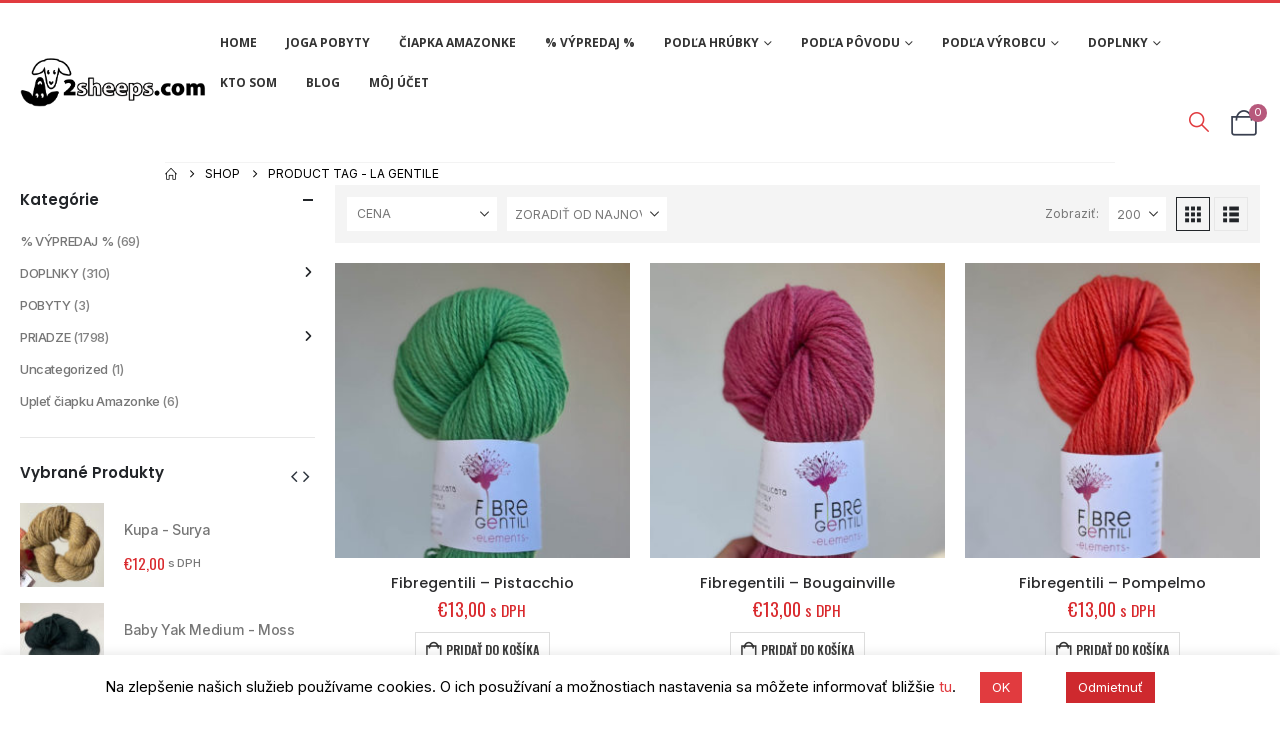

--- FILE ---
content_type: text/html; charset=UTF-8
request_url: http://www.2sheeps.com/znacka/la-gentile/
body_size: 52899
content:
	<!DOCTYPE html>
	<html  lang="sk-SK" prefix="og: http://ogp.me/ns# fb: http://ogp.me/ns/fb#">
	<head>
		<meta http-equiv="X-UA-Compatible" content="IE=edge" />
		<meta http-equiv="Content-Type" content="text/html; charset=UTF-8" />
		<meta name="viewport" content="width=device-width, initial-scale=1, minimum-scale=1" />

		<link rel="profile" href="https://gmpg.org/xfn/11" />
		<link rel="pingback" href="http://www.2sheeps.com/xmlrpc.php" />
						<script>document.documentElement.className = document.documentElement.className + ' yes-js js_active js'</script>
			<title>la gentile &#8211; 2sheeps.com</title>
<meta name='robots' content='max-image-preview:large' />
<script>window._wca = window._wca || [];</script>

<!-- Google Tag Manager by PYS -->
    <script data-cfasync="false" data-pagespeed-no-defer>
	    window.dataLayerPYS = window.dataLayerPYS || [];
	</script>
<!-- End Google Tag Manager by PYS --><script type='application/javascript'  id='pys-version-script'>console.log('PixelYourSite Free version 11.1.5');</script>
<link rel='dns-prefetch' href='//cdn.jsdelivr.net' />
<link rel='dns-prefetch' href='//stats.wp.com' />
<link rel='dns-prefetch' href='//fonts.googleapis.com' />
<link rel="alternate" type="application/rss+xml" title="RSS kanál: 2sheeps.com &raquo;" href="https://www.2sheeps.com/feed/" />
<link rel="alternate" type="application/rss+xml" title="RSS kanál komentárov webu 2sheeps.com &raquo;" href="https://www.2sheeps.com/comments/feed/" />
<link rel="alternate" type="application/rss+xml" title="Feed 2sheeps.com &raquo; la gentile Tag" href="https://www.2sheeps.com/znacka/la-gentile/feed/" />
		<link rel="shortcut icon" href="//www.2sheeps.com/wp-content/uploads/2019/07/Logo-1-e1562836121140.jpg" type="image/x-icon" />
				<link rel="apple-touch-icon" href="//www.2sheeps.com/wp-content/uploads/2019/08/2sheeps_BW.jpg" />
				<link rel="apple-touch-icon" sizes="120x120" href="//www.2sheeps.com/wp-content/uploads/2019/08/2sheeps_BW.jpg" />
				<link rel="apple-touch-icon" sizes="76x76" href="//www.2sheeps.com/wp-content/uploads/2019/08/2sheeps_BW.jpg" />
				<link rel="apple-touch-icon" sizes="152x152" href="//www.2sheeps.com/wp-content/uploads/2019/08/2sheeps_BW.jpg" />
		<style id='wp-img-auto-sizes-contain-inline-css' type='text/css'>
img:is([sizes=auto i],[sizes^="auto," i]){contain-intrinsic-size:3000px 1500px}
/*# sourceURL=wp-img-auto-sizes-contain-inline-css */
</style>
<link rel='stylesheet' id='slider-css' href='http://www.2sheeps.com/wp-content/themes/2sheep-1/style.css?ver=1.1' type='text/css' media='all' />
<style id='wp-emoji-styles-inline-css' type='text/css'>

	img.wp-smiley, img.emoji {
		display: inline !important;
		border: none !important;
		box-shadow: none !important;
		height: 1em !important;
		width: 1em !important;
		margin: 0 0.07em !important;
		vertical-align: -0.1em !important;
		background: none !important;
		padding: 0 !important;
	}
/*# sourceURL=wp-emoji-styles-inline-css */
</style>
<link rel='stylesheet' id='wp-block-library-css' href='http://www.2sheeps.com/wp-includes/css/dist/block-library/style.min.css?ver=6.9' type='text/css' media='all' />
<style id='wp-block-library-theme-inline-css' type='text/css'>
.wp-block-audio :where(figcaption){color:#555;font-size:13px;text-align:center}.is-dark-theme .wp-block-audio :where(figcaption){color:#ffffffa6}.wp-block-audio{margin:0 0 1em}.wp-block-code{border:1px solid #ccc;border-radius:4px;font-family:Menlo,Consolas,monaco,monospace;padding:.8em 1em}.wp-block-embed :where(figcaption){color:#555;font-size:13px;text-align:center}.is-dark-theme .wp-block-embed :where(figcaption){color:#ffffffa6}.wp-block-embed{margin:0 0 1em}.blocks-gallery-caption{color:#555;font-size:13px;text-align:center}.is-dark-theme .blocks-gallery-caption{color:#ffffffa6}:root :where(.wp-block-image figcaption){color:#555;font-size:13px;text-align:center}.is-dark-theme :root :where(.wp-block-image figcaption){color:#ffffffa6}.wp-block-image{margin:0 0 1em}.wp-block-pullquote{border-bottom:4px solid;border-top:4px solid;color:currentColor;margin-bottom:1.75em}.wp-block-pullquote :where(cite),.wp-block-pullquote :where(footer),.wp-block-pullquote__citation{color:currentColor;font-size:.8125em;font-style:normal;text-transform:uppercase}.wp-block-quote{border-left:.25em solid;margin:0 0 1.75em;padding-left:1em}.wp-block-quote cite,.wp-block-quote footer{color:currentColor;font-size:.8125em;font-style:normal;position:relative}.wp-block-quote:where(.has-text-align-right){border-left:none;border-right:.25em solid;padding-left:0;padding-right:1em}.wp-block-quote:where(.has-text-align-center){border:none;padding-left:0}.wp-block-quote.is-large,.wp-block-quote.is-style-large,.wp-block-quote:where(.is-style-plain){border:none}.wp-block-search .wp-block-search__label{font-weight:700}.wp-block-search__button{border:1px solid #ccc;padding:.375em .625em}:where(.wp-block-group.has-background){padding:1.25em 2.375em}.wp-block-separator.has-css-opacity{opacity:.4}.wp-block-separator{border:none;border-bottom:2px solid;margin-left:auto;margin-right:auto}.wp-block-separator.has-alpha-channel-opacity{opacity:1}.wp-block-separator:not(.is-style-wide):not(.is-style-dots){width:100px}.wp-block-separator.has-background:not(.is-style-dots){border-bottom:none;height:1px}.wp-block-separator.has-background:not(.is-style-wide):not(.is-style-dots){height:2px}.wp-block-table{margin:0 0 1em}.wp-block-table td,.wp-block-table th{word-break:normal}.wp-block-table :where(figcaption){color:#555;font-size:13px;text-align:center}.is-dark-theme .wp-block-table :where(figcaption){color:#ffffffa6}.wp-block-video :where(figcaption){color:#555;font-size:13px;text-align:center}.is-dark-theme .wp-block-video :where(figcaption){color:#ffffffa6}.wp-block-video{margin:0 0 1em}:root :where(.wp-block-template-part.has-background){margin-bottom:0;margin-top:0;padding:1.25em 2.375em}
/*# sourceURL=/wp-includes/css/dist/block-library/theme.min.css */
</style>
<style id='classic-theme-styles-inline-css' type='text/css'>
/*! This file is auto-generated */
.wp-block-button__link{color:#fff;background-color:#32373c;border-radius:9999px;box-shadow:none;text-decoration:none;padding:calc(.667em + 2px) calc(1.333em + 2px);font-size:1.125em}.wp-block-file__button{background:#32373c;color:#fff;text-decoration:none}
/*# sourceURL=/wp-includes/css/classic-themes.min.css */
</style>
<link rel='stylesheet' id='mediaelement-css' href='http://www.2sheeps.com/wp-includes/js/mediaelement/mediaelementplayer-legacy.min.css?ver=4.2.17' type='text/css' media='all' />
<link rel='stylesheet' id='wp-mediaelement-css' href='http://www.2sheeps.com/wp-includes/js/mediaelement/wp-mediaelement.min.css?ver=6.9' type='text/css' media='all' />
<style id='jetpack-sharing-buttons-style-inline-css' type='text/css'>
.jetpack-sharing-buttons__services-list{display:flex;flex-direction:row;flex-wrap:wrap;gap:0;list-style-type:none;margin:5px;padding:0}.jetpack-sharing-buttons__services-list.has-small-icon-size{font-size:12px}.jetpack-sharing-buttons__services-list.has-normal-icon-size{font-size:16px}.jetpack-sharing-buttons__services-list.has-large-icon-size{font-size:24px}.jetpack-sharing-buttons__services-list.has-huge-icon-size{font-size:36px}@media print{.jetpack-sharing-buttons__services-list{display:none!important}}.editor-styles-wrapper .wp-block-jetpack-sharing-buttons{gap:0;padding-inline-start:0}ul.jetpack-sharing-buttons__services-list.has-background{padding:1.25em 2.375em}
/*# sourceURL=http://www.2sheeps.com/wp-content/plugins/jetpack/_inc/blocks/sharing-buttons/view.css */
</style>
<link rel='stylesheet' id='yith-wcan-shortcodes-css' href='http://www.2sheeps.com/wp-content/plugins/yith-woocommerce-ajax-navigation/assets/css/shortcodes.css?ver=5.16.0' type='text/css' media='all' />
<style id='yith-wcan-shortcodes-inline-css' type='text/css'>
:root{
	--yith-wcan-filters_colors_titles: #434343;
	--yith-wcan-filters_colors_background: #FFFFFF;
	--yith-wcan-filters_colors_accent: #A7144C;
	--yith-wcan-filters_colors_accent_r: 167;
	--yith-wcan-filters_colors_accent_g: 20;
	--yith-wcan-filters_colors_accent_b: 76;
	--yith-wcan-color_swatches_border_radius: 100%;
	--yith-wcan-color_swatches_size: 30px;
	--yith-wcan-labels_style_background: #FFFFFF;
	--yith-wcan-labels_style_background_hover: #A7144C;
	--yith-wcan-labels_style_background_active: #A7144C;
	--yith-wcan-labels_style_text: #434343;
	--yith-wcan-labels_style_text_hover: #FFFFFF;
	--yith-wcan-labels_style_text_active: #FFFFFF;
	--yith-wcan-anchors_style_text: #434343;
	--yith-wcan-anchors_style_text_hover: #A7144C;
	--yith-wcan-anchors_style_text_active: #A7144C;
}
/*# sourceURL=yith-wcan-shortcodes-inline-css */
</style>
<link rel='stylesheet' id='jquery-selectBox-css' href='http://www.2sheeps.com/wp-content/plugins/yith-woocommerce-wishlist/assets/css/jquery.selectBox.css?ver=1.2.0' type='text/css' media='all' />
<link rel='stylesheet' id='woocommerce_prettyPhoto_css-css' href='//www.2sheeps.com/wp-content/plugins/woocommerce/assets/css/prettyPhoto.css?ver=3.1.6' type='text/css' media='all' />
<link rel='stylesheet' id='yith-wcwl-main-css' href='http://www.2sheeps.com/wp-content/plugins/yith-woocommerce-wishlist/assets/css/style.css?ver=4.11.0' type='text/css' media='all' />
<style id='yith-wcwl-main-inline-css' type='text/css'>
 :root { --add-to-wishlist-icon-color: #222529; --added-to-wishlist-icon-color: #e27c7c; --color-add-to-wishlist-background: #333333; --color-add-to-wishlist-text: #FFFFFF; --color-add-to-wishlist-border: #333333; --color-add-to-wishlist-background-hover: #333333; --color-add-to-wishlist-text-hover: #FFFFFF; --color-add-to-wishlist-border-hover: #333333; --rounded-corners-radius: 16px; --add-to-cart-rounded-corners-radius: 16px; --feedback-duration: 3s } 
 :root { --add-to-wishlist-icon-color: #222529; --added-to-wishlist-icon-color: #e27c7c; --color-add-to-wishlist-background: #333333; --color-add-to-wishlist-text: #FFFFFF; --color-add-to-wishlist-border: #333333; --color-add-to-wishlist-background-hover: #333333; --color-add-to-wishlist-text-hover: #FFFFFF; --color-add-to-wishlist-border-hover: #333333; --rounded-corners-radius: 16px; --add-to-cart-rounded-corners-radius: 16px; --feedback-duration: 3s } 
/*# sourceURL=yith-wcwl-main-inline-css */
</style>
<style id='global-styles-inline-css' type='text/css'>
:root{--wp--preset--aspect-ratio--square: 1;--wp--preset--aspect-ratio--4-3: 4/3;--wp--preset--aspect-ratio--3-4: 3/4;--wp--preset--aspect-ratio--3-2: 3/2;--wp--preset--aspect-ratio--2-3: 2/3;--wp--preset--aspect-ratio--16-9: 16/9;--wp--preset--aspect-ratio--9-16: 9/16;--wp--preset--color--black: #000000;--wp--preset--color--cyan-bluish-gray: #abb8c3;--wp--preset--color--white: #ffffff;--wp--preset--color--pale-pink: #f78da7;--wp--preset--color--vivid-red: #cf2e2e;--wp--preset--color--luminous-vivid-orange: #ff6900;--wp--preset--color--luminous-vivid-amber: #fcb900;--wp--preset--color--light-green-cyan: #7bdcb5;--wp--preset--color--vivid-green-cyan: #00d084;--wp--preset--color--pale-cyan-blue: #8ed1fc;--wp--preset--color--vivid-cyan-blue: #0693e3;--wp--preset--color--vivid-purple: #9b51e0;--wp--preset--color--primary: var(--porto-primary-color);--wp--preset--color--secondary: var(--porto-secondary-color);--wp--preset--color--tertiary: var(--porto-tertiary-color);--wp--preset--color--quaternary: var(--porto-quaternary-color);--wp--preset--color--dark: var(--porto-dark-color);--wp--preset--color--light: var(--porto-light-color);--wp--preset--color--primary-hover: var(--porto-primary-light-5);--wp--preset--gradient--vivid-cyan-blue-to-vivid-purple: linear-gradient(135deg,rgb(6,147,227) 0%,rgb(155,81,224) 100%);--wp--preset--gradient--light-green-cyan-to-vivid-green-cyan: linear-gradient(135deg,rgb(122,220,180) 0%,rgb(0,208,130) 100%);--wp--preset--gradient--luminous-vivid-amber-to-luminous-vivid-orange: linear-gradient(135deg,rgb(252,185,0) 0%,rgb(255,105,0) 100%);--wp--preset--gradient--luminous-vivid-orange-to-vivid-red: linear-gradient(135deg,rgb(255,105,0) 0%,rgb(207,46,46) 100%);--wp--preset--gradient--very-light-gray-to-cyan-bluish-gray: linear-gradient(135deg,rgb(238,238,238) 0%,rgb(169,184,195) 100%);--wp--preset--gradient--cool-to-warm-spectrum: linear-gradient(135deg,rgb(74,234,220) 0%,rgb(151,120,209) 20%,rgb(207,42,186) 40%,rgb(238,44,130) 60%,rgb(251,105,98) 80%,rgb(254,248,76) 100%);--wp--preset--gradient--blush-light-purple: linear-gradient(135deg,rgb(255,206,236) 0%,rgb(152,150,240) 100%);--wp--preset--gradient--blush-bordeaux: linear-gradient(135deg,rgb(254,205,165) 0%,rgb(254,45,45) 50%,rgb(107,0,62) 100%);--wp--preset--gradient--luminous-dusk: linear-gradient(135deg,rgb(255,203,112) 0%,rgb(199,81,192) 50%,rgb(65,88,208) 100%);--wp--preset--gradient--pale-ocean: linear-gradient(135deg,rgb(255,245,203) 0%,rgb(182,227,212) 50%,rgb(51,167,181) 100%);--wp--preset--gradient--electric-grass: linear-gradient(135deg,rgb(202,248,128) 0%,rgb(113,206,126) 100%);--wp--preset--gradient--midnight: linear-gradient(135deg,rgb(2,3,129) 0%,rgb(40,116,252) 100%);--wp--preset--font-size--small: 13px;--wp--preset--font-size--medium: 20px;--wp--preset--font-size--large: 36px;--wp--preset--font-size--x-large: 42px;--wp--preset--spacing--20: 0.44rem;--wp--preset--spacing--30: 0.67rem;--wp--preset--spacing--40: 1rem;--wp--preset--spacing--50: 1.5rem;--wp--preset--spacing--60: 2.25rem;--wp--preset--spacing--70: 3.38rem;--wp--preset--spacing--80: 5.06rem;--wp--preset--shadow--natural: 6px 6px 9px rgba(0, 0, 0, 0.2);--wp--preset--shadow--deep: 12px 12px 50px rgba(0, 0, 0, 0.4);--wp--preset--shadow--sharp: 6px 6px 0px rgba(0, 0, 0, 0.2);--wp--preset--shadow--outlined: 6px 6px 0px -3px rgb(255, 255, 255), 6px 6px rgb(0, 0, 0);--wp--preset--shadow--crisp: 6px 6px 0px rgb(0, 0, 0);}:where(.is-layout-flex){gap: 0.5em;}:where(.is-layout-grid){gap: 0.5em;}body .is-layout-flex{display: flex;}.is-layout-flex{flex-wrap: wrap;align-items: center;}.is-layout-flex > :is(*, div){margin: 0;}body .is-layout-grid{display: grid;}.is-layout-grid > :is(*, div){margin: 0;}:where(.wp-block-columns.is-layout-flex){gap: 2em;}:where(.wp-block-columns.is-layout-grid){gap: 2em;}:where(.wp-block-post-template.is-layout-flex){gap: 1.25em;}:where(.wp-block-post-template.is-layout-grid){gap: 1.25em;}.has-black-color{color: var(--wp--preset--color--black) !important;}.has-cyan-bluish-gray-color{color: var(--wp--preset--color--cyan-bluish-gray) !important;}.has-white-color{color: var(--wp--preset--color--white) !important;}.has-pale-pink-color{color: var(--wp--preset--color--pale-pink) !important;}.has-vivid-red-color{color: var(--wp--preset--color--vivid-red) !important;}.has-luminous-vivid-orange-color{color: var(--wp--preset--color--luminous-vivid-orange) !important;}.has-luminous-vivid-amber-color{color: var(--wp--preset--color--luminous-vivid-amber) !important;}.has-light-green-cyan-color{color: var(--wp--preset--color--light-green-cyan) !important;}.has-vivid-green-cyan-color{color: var(--wp--preset--color--vivid-green-cyan) !important;}.has-pale-cyan-blue-color{color: var(--wp--preset--color--pale-cyan-blue) !important;}.has-vivid-cyan-blue-color{color: var(--wp--preset--color--vivid-cyan-blue) !important;}.has-vivid-purple-color{color: var(--wp--preset--color--vivid-purple) !important;}.has-black-background-color{background-color: var(--wp--preset--color--black) !important;}.has-cyan-bluish-gray-background-color{background-color: var(--wp--preset--color--cyan-bluish-gray) !important;}.has-white-background-color{background-color: var(--wp--preset--color--white) !important;}.has-pale-pink-background-color{background-color: var(--wp--preset--color--pale-pink) !important;}.has-vivid-red-background-color{background-color: var(--wp--preset--color--vivid-red) !important;}.has-luminous-vivid-orange-background-color{background-color: var(--wp--preset--color--luminous-vivid-orange) !important;}.has-luminous-vivid-amber-background-color{background-color: var(--wp--preset--color--luminous-vivid-amber) !important;}.has-light-green-cyan-background-color{background-color: var(--wp--preset--color--light-green-cyan) !important;}.has-vivid-green-cyan-background-color{background-color: var(--wp--preset--color--vivid-green-cyan) !important;}.has-pale-cyan-blue-background-color{background-color: var(--wp--preset--color--pale-cyan-blue) !important;}.has-vivid-cyan-blue-background-color{background-color: var(--wp--preset--color--vivid-cyan-blue) !important;}.has-vivid-purple-background-color{background-color: var(--wp--preset--color--vivid-purple) !important;}.has-black-border-color{border-color: var(--wp--preset--color--black) !important;}.has-cyan-bluish-gray-border-color{border-color: var(--wp--preset--color--cyan-bluish-gray) !important;}.has-white-border-color{border-color: var(--wp--preset--color--white) !important;}.has-pale-pink-border-color{border-color: var(--wp--preset--color--pale-pink) !important;}.has-vivid-red-border-color{border-color: var(--wp--preset--color--vivid-red) !important;}.has-luminous-vivid-orange-border-color{border-color: var(--wp--preset--color--luminous-vivid-orange) !important;}.has-luminous-vivid-amber-border-color{border-color: var(--wp--preset--color--luminous-vivid-amber) !important;}.has-light-green-cyan-border-color{border-color: var(--wp--preset--color--light-green-cyan) !important;}.has-vivid-green-cyan-border-color{border-color: var(--wp--preset--color--vivid-green-cyan) !important;}.has-pale-cyan-blue-border-color{border-color: var(--wp--preset--color--pale-cyan-blue) !important;}.has-vivid-cyan-blue-border-color{border-color: var(--wp--preset--color--vivid-cyan-blue) !important;}.has-vivid-purple-border-color{border-color: var(--wp--preset--color--vivid-purple) !important;}.has-vivid-cyan-blue-to-vivid-purple-gradient-background{background: var(--wp--preset--gradient--vivid-cyan-blue-to-vivid-purple) !important;}.has-light-green-cyan-to-vivid-green-cyan-gradient-background{background: var(--wp--preset--gradient--light-green-cyan-to-vivid-green-cyan) !important;}.has-luminous-vivid-amber-to-luminous-vivid-orange-gradient-background{background: var(--wp--preset--gradient--luminous-vivid-amber-to-luminous-vivid-orange) !important;}.has-luminous-vivid-orange-to-vivid-red-gradient-background{background: var(--wp--preset--gradient--luminous-vivid-orange-to-vivid-red) !important;}.has-very-light-gray-to-cyan-bluish-gray-gradient-background{background: var(--wp--preset--gradient--very-light-gray-to-cyan-bluish-gray) !important;}.has-cool-to-warm-spectrum-gradient-background{background: var(--wp--preset--gradient--cool-to-warm-spectrum) !important;}.has-blush-light-purple-gradient-background{background: var(--wp--preset--gradient--blush-light-purple) !important;}.has-blush-bordeaux-gradient-background{background: var(--wp--preset--gradient--blush-bordeaux) !important;}.has-luminous-dusk-gradient-background{background: var(--wp--preset--gradient--luminous-dusk) !important;}.has-pale-ocean-gradient-background{background: var(--wp--preset--gradient--pale-ocean) !important;}.has-electric-grass-gradient-background{background: var(--wp--preset--gradient--electric-grass) !important;}.has-midnight-gradient-background{background: var(--wp--preset--gradient--midnight) !important;}.has-small-font-size{font-size: var(--wp--preset--font-size--small) !important;}.has-medium-font-size{font-size: var(--wp--preset--font-size--medium) !important;}.has-large-font-size{font-size: var(--wp--preset--font-size--large) !important;}.has-x-large-font-size{font-size: var(--wp--preset--font-size--x-large) !important;}
:where(.wp-block-post-template.is-layout-flex){gap: 1.25em;}:where(.wp-block-post-template.is-layout-grid){gap: 1.25em;}
:where(.wp-block-term-template.is-layout-flex){gap: 1.25em;}:where(.wp-block-term-template.is-layout-grid){gap: 1.25em;}
:where(.wp-block-columns.is-layout-flex){gap: 2em;}:where(.wp-block-columns.is-layout-grid){gap: 2em;}
:root :where(.wp-block-pullquote){font-size: 1.5em;line-height: 1.6;}
/*# sourceURL=global-styles-inline-css */
</style>
<link rel='stylesheet' id='cookie-law-info-css' href='http://www.2sheeps.com/wp-content/plugins/cookie-law-info/legacy/public/css/cookie-law-info-public.css?ver=3.3.8' type='text/css' media='all' />
<link rel='stylesheet' id='cookie-law-info-gdpr-css' href='http://www.2sheeps.com/wp-content/plugins/cookie-law-info/legacy/public/css/cookie-law-info-gdpr.css?ver=3.3.8' type='text/css' media='all' />
<link rel='stylesheet' id='optinforms-stylesheet-css' href='http://www.2sheeps.com/wp-content/plugins/optin-forms/css/optinforms.css?ver=1.3.7.1' type='text/css' media='all' />
<link rel='stylesheet' id='optinforms-googleFont-css' href='//fonts.googleapis.com/css?family=News+Cycle&#038;ver=6.9' type='text/css' media='all' />
<link rel='stylesheet' id='ToretZasilkovna-select2-css-css' href='https://cdn.jsdelivr.net/npm/select2@4.1.0-rc.0/dist/css/select2.min.css' type='text/css' media='all' />
<link rel='stylesheet' id='ToretZasilkovna-draw-css-css' href='http://www.2sheeps.com/wp-content/plugins/toret-zasilkovna/vendor/toret/toret-library/src/assets/css/toret-draw.css?ver=1.0.0' type='text/css' media='all' />
<link rel='stylesheet' id='ToretZasilkovna-form-css-css' href='http://www.2sheeps.com/wp-content/plugins/toret-zasilkovna/vendor/toret/toret-library/src/assets/css/toret-draw-form.css?ver=1.0.0' type='text/css' media='all' />
<link rel='stylesheet' id='zasilkovna-public-styles-css' href='http://www.2sheeps.com/wp-content/plugins/toret-zasilkovna/assets/css/public.css?ver=8.4.7' type='text/css' media='all' />
<style id='woocommerce-inline-inline-css' type='text/css'>
.woocommerce form .form-row .required { visibility: visible; }
/*# sourceURL=woocommerce-inline-inline-css */
</style>
<link rel='stylesheet' id='toret-dpd-plugin-styles-css' href='http://www.2sheeps.com/wp-content/plugins/toret-dpd/public/assets/css/public.css?ver=6.16.4' type='text/css' media='all' />
<link rel='stylesheet' id='toret-dpd-popup-styles-toret-css' href='http://www.2sheeps.com/wp-content/plugins/toret-dpd/public/assets/css/toret-branch-popup.css?ver=6.16.4' type='text/css' media='all' />
<link rel='stylesheet' id='yith-wcan-frontend-css' href='http://www.2sheeps.com/wp-content/plugins/yith-woocommerce-ajax-navigation/assets/css/frontend.css?ver=5.16.0' type='text/css' media='all' />
<link rel='stylesheet' id='porto-fs-progress-bar-css' href='http://www.2sheeps.com/wp-content/themes/porto/inc/lib/woocommerce-shipping-progress-bar/shipping-progress-bar.css?ver=7.6.2' type='text/css' media='all' />
<link rel='stylesheet' id='cwginstock_frontend_css-css' href='http://www.2sheeps.com/wp-content/plugins/back-in-stock-notifier-for-woocommerce/assets/css/frontend.min.css?ver=6.2.4' type='text/css' media='' />
<link rel='stylesheet' id='cwginstock_bootstrap-css' href='http://www.2sheeps.com/wp-content/plugins/back-in-stock-notifier-for-woocommerce/assets/css/bootstrap.min.css?ver=6.2.4' type='text/css' media='' />
<link rel='stylesheet' id='porto-css-vars-css' href='https://www.2sheeps.com/wp-content/uploads/porto_styles/theme_css_vars.css?ver=7.6.2' type='text/css' media='all' />
<link rel='stylesheet' id='js_composer_front-css' href='https://www.2sheeps.com/wp-content/uploads/porto_styles/js_composer.css?ver=7.6.2' type='text/css' media='all' />
<link rel='stylesheet' id='bootstrap-css' href='https://www.2sheeps.com/wp-content/uploads/porto_styles/bootstrap.css?ver=7.6.2' type='text/css' media='all' />
<link rel='stylesheet' id='porto-plugins-css' href='http://www.2sheeps.com/wp-content/themes/porto/css/plugins.css?ver=7.6.2' type='text/css' media='all' />
<link rel='stylesheet' id='porto-theme-css' href='http://www.2sheeps.com/wp-content/themes/porto/css/theme.css?ver=7.6.2' type='text/css' media='all' />
<link rel='stylesheet' id='porto-widget-contact-info-css' href='http://www.2sheeps.com/wp-content/themes/porto/css/part/widget-contact-info.css?ver=7.6.2' type='text/css' media='all' />
<link rel='stylesheet' id='porto-widget-text-css' href='http://www.2sheeps.com/wp-content/themes/porto/css/part/widget-text.css?ver=7.6.2' type='text/css' media='all' />
<link rel='stylesheet' id='porto-widget-follow-us-css' href='http://www.2sheeps.com/wp-content/themes/porto/css/part/widget-follow-us.css?ver=7.6.2' type='text/css' media='all' />
<link rel='stylesheet' id='porto-blog-legacy-css' href='http://www.2sheeps.com/wp-content/themes/porto/css/part/blog-legacy.css?ver=7.6.2' type='text/css' media='all' />
<link rel='stylesheet' id='porto-header-shop-css' href='http://www.2sheeps.com/wp-content/themes/porto/css/part/header-shop.css?ver=7.6.2' type='text/css' media='all' />
<link rel='stylesheet' id='porto-header-legacy-css' href='http://www.2sheeps.com/wp-content/themes/porto/css/part/header-legacy.css?ver=7.6.2' type='text/css' media='all' />
<link rel='stylesheet' id='porto-footer-legacy-css' href='http://www.2sheeps.com/wp-content/themes/porto/css/part/footer-legacy.css?ver=7.6.2' type='text/css' media='all' />
<link rel='stylesheet' id='porto-side-nav-panel-css' href='http://www.2sheeps.com/wp-content/themes/porto/css/part/side-nav-panel.css?ver=7.6.2' type='text/css' media='all' />
<link rel='stylesheet' id='porto-revslider-css' href='http://www.2sheeps.com/wp-content/themes/porto/css/part/revslider.css?ver=7.6.2' type='text/css' media='all' />
<link rel='stylesheet' id='porto-sitemap-css' href='http://www.2sheeps.com/wp-content/themes/porto/css/part/sitemap.css?ver=7.6.2' type='text/css' media='all' />
<link rel='stylesheet' id='porto-media-mobile-sidebar-css' href='http://www.2sheeps.com/wp-content/themes/porto/css/part/media-mobile-sidebar.css?ver=7.6.2' type='text/css' media='(max-width:991px)' />
<link rel='stylesheet' id='porto-theme-portfolio-css' href='http://www.2sheeps.com/wp-content/themes/porto/css/theme_portfolio.css?ver=7.6.2' type='text/css' media='all' />
<link rel='stylesheet' id='porto-theme-member-css' href='http://www.2sheeps.com/wp-content/themes/porto/css/theme_member.css?ver=7.6.2' type='text/css' media='all' />
<link rel='stylesheet' id='porto-theme-event-css' href='http://www.2sheeps.com/wp-content/themes/porto/css/theme_event.css?ver=7.6.2' type='text/css' media='all' />
<link rel='stylesheet' id='porto-shortcodes-css' href='https://www.2sheeps.com/wp-content/uploads/porto_styles/shortcodes.css?ver=7.6.2' type='text/css' media='all' />
<link rel='stylesheet' id='porto-theme-shop-css' href='http://www.2sheeps.com/wp-content/themes/porto/css/theme_shop.css?ver=7.6.2' type='text/css' media='all' />
<link rel='stylesheet' id='porto-shop-legacy-css' href='http://www.2sheeps.com/wp-content/themes/porto/css/part/shop-legacy.css?ver=7.6.2' type='text/css' media='all' />
<link rel='stylesheet' id='porto-shop-sidebar-base-css' href='http://www.2sheeps.com/wp-content/themes/porto/css/part/shop-sidebar-base.css?ver=7.6.2' type='text/css' media='all' />
<link rel='stylesheet' id='porto-woo-widget-price-filter-css' href='http://www.2sheeps.com/wp-content/themes/porto/css/part/woo-widget-porto-price-filter.css?ver=7.6.2' type='text/css' media='all' />
<link rel='stylesheet' id='porto-shop-toolbar-css' href='http://www.2sheeps.com/wp-content/themes/porto/css/theme/shop/other/toolbar.css?ver=7.6.2' type='text/css' media='all' />
<link rel='stylesheet' id='porto-theme-vc-css' href='http://www.2sheeps.com/wp-content/themes/porto/css/theme_vc.css?ver=7.6.2' type='text/css' media='all' />
<link rel='stylesheet' id='porto-theme-wpb-css' href='http://www.2sheeps.com/wp-content/themes/porto/css/theme_wpb.css?ver=7.6.2' type='text/css' media='all' />
<link rel='stylesheet' id='porto-theme-elementor-css' href='http://www.2sheeps.com/wp-content/themes/porto/css/theme_elementor.css?ver=7.6.2' type='text/css' media='all' />
<link rel='stylesheet' id='porto-dynamic-style-css' href='https://www.2sheeps.com/wp-content/uploads/porto_styles/dynamic_style.css?ver=7.6.2' type='text/css' media='all' />
<link rel='stylesheet' id='porto-type-builder-css' href='http://www.2sheeps.com/wp-content/plugins/porto-functionality/builders/assets/type-builder.css?ver=3.6.2' type='text/css' media='all' />
<link rel='stylesheet' id='porto-shop-filter-css' href='http://www.2sheeps.com/wp-content/themes/porto/css/theme/shop/shop-filter/horizontal2.css?ver=7.6.2' type='text/css' media='all' />
<link rel='stylesheet' id='porto-account-login-style-css' href='http://www.2sheeps.com/wp-content/themes/porto/css/theme/shop/login-style/account-login.css?ver=7.6.2' type='text/css' media='all' />
<link rel='stylesheet' id='porto-theme-woopage-css' href='http://www.2sheeps.com/wp-content/themes/porto/css/theme/shop/other/woopage.css?ver=7.6.2' type='text/css' media='all' />
<link rel='stylesheet' id='porto-style-css' href='http://www.2sheeps.com/wp-content/themes/porto/style.css?ver=7.6.2' type='text/css' media='all' />
<style id='porto-style-inline-css' type='text/css'>
.side-header-narrow-bar-logo{max-width:120px}#header,.sticky-header .header-main.sticky{border-top:3px solid #e13b3f}@media (min-width:992px){#header{margin:0 0 8px 0}}.page-top ul.breadcrumb > li.home{display:inline-block}.page-top ul.breadcrumb > li.home a{position:relative;width:1em;text-indent:-9999px}.page-top ul.breadcrumb > li.home a:after{content:"\e883";font-family:'porto';float:left;text-indent:0}@media (min-width:1500px){.left-sidebar.col-lg-3,.right-sidebar.col-lg-3{width:20%}.main-content.col-lg-9{width:80%}.main-content.col-lg-6{width:60%}}@media (min-width:992px) and (max-width:1159px){.porto-product-filters .widget-title,.woocommerce-ordering select{width:140px}}.main-menu-wrap #main-menu .mega-menu > li.menu-item:first-child > a{padding-left:0}#header .header-contact span{margin-top:-2px !important;display:inline-block;font-size:11px;font-weight:600;text-align:left;letter-spacing:0}#header .header-contact span b{font-size:18px;font-weight:700;display:block;line-height:15px;letter-spacing:0;color:#333}#header .header-main .header-contact span{color:#787d7f}@media (max-width:991px){#header.logo-center .header-main .header-center .logo{margin:0 auto !important}#header .header-main .header-center{text-align:center}}#header.sticky-header #mini-cart.minicart-arrow-alt{top:2px}#mini-cart.minicart-arrow-alt .cart-head:after{color:#606669}body.woocommerce .left-sidebar,body.woocommerce .right-sidebar,body.woocommerce .main-content{padding-top:0}.main-menu-wrap .menu-left{width:120px}.main-menu-wrap #main-menu .mega-menu > li.menu-item:first-child > a{padding-left:0}.main-menu-wrap #main-menu .mega-menu .menu-custom-block a:last-child{padding-right:0}.home .owl-carousel .owl-nav [class*="owl-"]{background:none !important;border:none !important;text-shadow:none;font-size:25px;color:#6a6a6d}.home .owl-carousel.show-nav-title .owl-nav [class*="owl-"]{font-size:14px}.home .owl-carousel .owl-nav [class*="owl-"]:hover{color:#6a6a6d}.home .owl-carousel .owl-nav .owl-prev:before{content:"\e829"}.home .owl-carousel .owl-nav .owl-next:before{content:"\e828"}.product-image .labels .onhot{display:none}ul.products li.product-col h3{color:#2b2b2d}.single-product .product-summary-wrap .price,ul.products .price,ul.product_list_widget li .product-details .amount,.widget ul.product_list_widget li .product-details .amount{font-family:'Oswald';font-weight:400;letter-spacing:.005em;color:#d92a2e}.single-product .product_title{font-family:inherit;letter-spacing:.01em}.newsletter-popup-form .formError .formErrorContent{color:#fff !important;width:165px}.newsletter-popup-form .wysija-submit:hover{background:#e6e6e6}.newsletter-popup-form{position:relative;max-width:700px;width:100%;margin-left:auto;margin-right:auto;box-shadow:0 10px 25px rgba(0,0,0,0.5);background:url(//sw-themes.com/porto_dummy/wp-content/uploads/2016/06/newsletter_popup_bg.jpg) no-repeat;background-size:cover;padding:30px 30px 10px;background-position:bottom right}.newsletter-popup-form .porto-modal-content{max-width:332px;padding:0;text-align:center;width:100%;background:none}.newsletter-popup-form h2{color:#313131;font-size:16px;font-weight:700;letter-spacing:0;margin-bottom:12px}.newsletter-popup-form .widget_wysija{color:#444;font-size:13px;line-height:1.4}.newsletter-popup-form .widget_wysija:after{content:'';display:block;clear:both}.newsletter-popup-form .wysija-paragraph{float:left;margin-top:0;text-align:left;width:83%;margin-bottom:15px}.newsletter-popup-form .wysija-submit{background:#fff;border-color:#ccc;border-radius:0 5px 5px 0;color:#686868;float:left;margin-left:-2px;margin-top:0;padding:0 12px;height:34px}.newsletter-popup-form .wysija-input{border:1px solid #ccc;border-radius:5px 0 0 5px;box-shadow:0 1px 1px rgba(0,0,0,0.075) inset;color:#bfbfa6;font-size:13px;padding:7px 12px;width:100%}.newsletter-popup-form .checkbox{color:#777;font-size:11px}.newsletter-notification-form > .vc_column-inner{padding-top:0 !important}.rtl .newsletter-popup-form .wysija-paragraph{float:right;text-align:right}.rtl .newsletter-popup-form .wysija-submit{border-radius:5px 0 0 5px;float:right;margin-right:-2px;margin-left:0}.rtl .newsletter-popup-form .wysija-input{border-radius:0 5px 5px 0}#footer{font-family:Poppins;font-size:13px}#footer .widgettitle,#footer .widget-title{font-size:15px;font-weight:400;letter-spacing:.05em}#footer .widget.contact-info .contact-details strong{font-family:'Oswald';text-transform:uppercase;letter-spacing:.05em}#footer .widget.contact-info .contact-details i{display:none}#footer .widget.contact-info .contact-details strong,#footer .widget.contact-info .contact-details span{line-height:20px;padding-left:0}#footer .widget>div>ul li,#footer .widget>ul li{line-height:2em}#footer .row > div:last-child .widget{margin-top:0;margin-bottom:0}#footer .widget_wysija_cont .wysija-input,#footer .widget_wysija_cont .wysija-submit{height:42px}#footer .widget_wysija_cont .wysija-submit{color:#fff;padding-left:20px;padding-right:20px;background:#3c3232;border-color:#3c3232;text-transform:uppercase}#footer .widget .widget_wysija{max-width:none}#footer .footer-main > .container:after{content:'';position:absolute;left:15px;bottom:0;width:calc(100% - 30px);border-bottom:1px solid #3c3232}.rtl .main-menu-wrap #main-menu .mega-menu > li.menu-item:first-child > a{padding-right:0;padding-left:13px}.rtl #header .header-contact span{text-align:right}.rtl .main-menu-wrap #main-menu .mega-menu .menu-custom-block a:last-child{padding-left:0;padding-right:13px}.rtl.home .owl-carousel .owl-nav .owl-prev:before{content:"\e828"}.rtl.home .owl-carousel .owl-nav .owl-next:before{content:"\e829"}.rtl ul.products li.product-col .rating-wrap{float:right}.rtl ul.products li.product-col .price{text-align:left;padding-left:10px;padding-right:0}.rtl ul.products li.product-col .rating-wrap .rating-content{padding-right:10px;padding-left:5px}.rtl ul.products li.product-col .product-loop-title{left:auto;right:10px}.rtl .add-links .add_to_cart_button,.rtl .add-links .add_to_cart_read_more{left:auto;right:7px}.rtl .add-links .quickview{right:auto !important;left:50% !important;-webkit-transform:translateX(-50%);transform:translateX(-50%)}.rtl #footer .widget.contact-info .contact-details strong,.rtl #footer .widget.contact-info .contact-details span{padding-right:0}
/*# sourceURL=porto-style-inline-css */
</style>
<link rel='stylesheet' id='styles-child-css' href='http://www.2sheeps.com/wp-content/themes/2sheep-1/style.css?ver=6.9' type='text/css' media='all' />
<script id="jquery-core-js-extra">
var pysFacebookRest = {"restApiUrl":"https://www.2sheeps.com/wp-json/pys-facebook/v1/event","debug":""};
//# sourceURL=jquery-core-js-extra
</script>
<script src="http://www.2sheeps.com/wp-includes/js/jquery/jquery.min.js?ver=3.7.1" id="jquery-core-js"></script>
<script src="http://www.2sheeps.com/wp-includes/js/jquery/jquery-migrate.min.js?ver=3.4.1" id="jquery-migrate-js"></script>
<script id="cookie-law-info-js-extra">
var Cli_Data = {"nn_cookie_ids":[],"cookielist":[],"non_necessary_cookies":[],"ccpaEnabled":"","ccpaRegionBased":"","ccpaBarEnabled":"","strictlyEnabled":["necessary","obligatoire"],"ccpaType":"gdpr","js_blocking":"","custom_integration":"","triggerDomRefresh":"","secure_cookies":""};
var cli_cookiebar_settings = {"animate_speed_hide":"500","animate_speed_show":"500","background":"#FFF","border":"#b1a6a6c2","border_on":"","button_1_button_colour":"#e13b3f","button_1_button_hover":"#b42f32","button_1_link_colour":"#fff","button_1_as_button":"1","button_1_new_win":"","button_2_button_colour":"#333","button_2_button_hover":"#292929","button_2_link_colour":"#444","button_2_as_button":"","button_2_hidebar":"","button_3_button_colour":"#ce292e","button_3_button_hover":"#a52125","button_3_link_colour":"#ffffff","button_3_as_button":"1","button_3_new_win":"","button_4_button_colour":"#000","button_4_button_hover":"#000000","button_4_link_colour":"#62a329","button_4_as_button":"","button_7_button_colour":"#61a229","button_7_button_hover":"#4e8221","button_7_link_colour":"#fff","button_7_as_button":"1","button_7_new_win":"","font_family":"inherit","header_fix":"","notify_animate_hide":"1","notify_animate_show":"","notify_div_id":"#cookie-law-info-bar","notify_position_horizontal":"right","notify_position_vertical":"bottom","scroll_close":"","scroll_close_reload":"","accept_close_reload":"","reject_close_reload":"","showagain_tab":"","showagain_background":"#fff","showagain_border":"#000","showagain_div_id":"#cookie-law-info-again","showagain_x_position":"100px","text":"#000","show_once_yn":"","show_once":"10000","logging_on":"","as_popup":"","popup_overlay":"1","bar_heading_text":"","cookie_bar_as":"banner","popup_showagain_position":"bottom-right","widget_position":"left"};
var log_object = {"ajax_url":"https://www.2sheeps.com/wp-admin/admin-ajax.php"};
//# sourceURL=cookie-law-info-js-extra
</script>
<script src="http://www.2sheeps.com/wp-content/plugins/cookie-law-info/legacy/public/js/cookie-law-info-public.js?ver=3.3.8" id="cookie-law-info-js"></script>
<script data-jetpack-boost="ignore" src="//www.2sheeps.com/wp-content/plugins/revslider/sr6/assets/js/rbtools.min.js?ver=6.7.36" async id="tp-tools-js"></script>
<script data-jetpack-boost="ignore" src="//www.2sheeps.com/wp-content/plugins/revslider/sr6/assets/js/rs6.min.js?ver=6.7.36" async id="revmin-js"></script>
<script src="http://www.2sheeps.com/wp-content/plugins/toret-zasilkovna/assets/js/public.js?ver=6.9" id="zasilkovna-public-js"></script>
<script src="http://www.2sheeps.com/wp-content/plugins/woocommerce/assets/js/jquery-blockui/jquery.blockUI.min.js?ver=2.7.0-wc.10.4.2" id="wc-jquery-blockui-js" data-wp-strategy="defer"></script>
<script id="wc-add-to-cart-js-extra">
var wc_add_to_cart_params = {"ajax_url":"/wp-admin/admin-ajax.php","wc_ajax_url":"/?wc-ajax=%%endpoint%%","i18n_view_cart":"Zobrazi\u0165 ko\u0161\u00edk","cart_url":"https://www.2sheeps.com/cart-2/","is_cart":"","cart_redirect_after_add":"no"};
//# sourceURL=wc-add-to-cart-js-extra
</script>
<script src="http://www.2sheeps.com/wp-content/plugins/woocommerce/assets/js/frontend/add-to-cart.min.js?ver=10.4.2" id="wc-add-to-cart-js" data-wp-strategy="defer"></script>
<script src="http://www.2sheeps.com/wp-content/plugins/woocommerce/assets/js/js-cookie/js.cookie.min.js?ver=2.1.4-wc.10.4.2" id="wc-js-cookie-js" defer data-wp-strategy="defer"></script>
<script id="woocommerce-js-extra">
var woocommerce_params = {"ajax_url":"/wp-admin/admin-ajax.php","wc_ajax_url":"/?wc-ajax=%%endpoint%%","i18n_password_show":"Zobrazi\u0165 heslo","i18n_password_hide":"Skry\u0165 heslo"};
//# sourceURL=woocommerce-js-extra
</script>
<script src="http://www.2sheeps.com/wp-content/plugins/woocommerce/assets/js/frontend/woocommerce.min.js?ver=10.4.2" id="woocommerce-js" defer data-wp-strategy="defer"></script>
<script src="http://www.2sheeps.com/wp-content/plugins/js_composer/assets/js/vendors/woocommerce-add-to-cart.js?ver=8.6.1" id="vc_woocommerce-add-to-cart-js-js"></script>
<script src="https://stats.wp.com/s-202603.js" id="woocommerce-analytics-js" defer data-wp-strategy="defer"></script>
<script src="http://www.2sheeps.com/wp-content/plugins/pixelyoursite/dist/scripts/jquery.bind-first-0.2.3.min.js?ver=0.2.3" id="jquery-bind-first-js"></script>
<script src="http://www.2sheeps.com/wp-content/plugins/pixelyoursite/dist/scripts/js.cookie-2.1.3.min.js?ver=2.1.3" id="js-cookie-pys-js"></script>
<script src="http://www.2sheeps.com/wp-content/plugins/pixelyoursite/dist/scripts/tld.min.js?ver=2.3.1" id="js-tld-js"></script>
<script id="pys-js-extra">
var pysOptions = {"staticEvents":{"facebook":{"init_event":[{"delay":0,"type":"static","ajaxFire":true,"name":"PageView","pixelIds":["752292716672257"],"eventID":"f75759d2-0221-43ee-a126-05d61988fa08","params":{"page_title":"la gentile","post_type":"product_tag","post_id":678,"plugin":"PixelYourSite","user_role":"guest","event_url":"www.2sheeps.com/znacka/la-gentile/"},"e_id":"init_event","ids":[],"hasTimeWindow":false,"timeWindow":0,"woo_order":"","edd_order":""}]}},"dynamicEvents":{"automatic_event_form":{"facebook":{"delay":0,"type":"dyn","name":"Form","pixelIds":["752292716672257"],"eventID":"ae68eb60-5d5d-46e6-aec2-837ef4b0a314","params":{"page_title":"la gentile","post_type":"product_tag","post_id":678,"plugin":"PixelYourSite","user_role":"guest","event_url":"www.2sheeps.com/znacka/la-gentile/"},"e_id":"automatic_event_form","ids":[],"hasTimeWindow":false,"timeWindow":0,"woo_order":"","edd_order":""},"ga":{"delay":0,"type":"dyn","name":"Form","trackingIds":["G-768FSFD04W"],"eventID":"ae68eb60-5d5d-46e6-aec2-837ef4b0a314","params":{"page_title":"la gentile","post_type":"product_tag","post_id":678,"plugin":"PixelYourSite","user_role":"guest","event_url":"www.2sheeps.com/znacka/la-gentile/"},"e_id":"automatic_event_form","ids":[],"hasTimeWindow":false,"timeWindow":0,"pixelIds":[],"woo_order":"","edd_order":""}},"automatic_event_download":{"facebook":{"delay":0,"type":"dyn","name":"Download","extensions":["","doc","exe","js","pdf","ppt","tgz","zip","xls"],"pixelIds":["752292716672257"],"eventID":"35298f1a-9b4a-4902-83e2-d84f16003fbe","params":{"page_title":"la gentile","post_type":"product_tag","post_id":678,"plugin":"PixelYourSite","user_role":"guest","event_url":"www.2sheeps.com/znacka/la-gentile/"},"e_id":"automatic_event_download","ids":[],"hasTimeWindow":false,"timeWindow":0,"woo_order":"","edd_order":""},"ga":{"delay":0,"type":"dyn","name":"Download","extensions":["","doc","exe","js","pdf","ppt","tgz","zip","xls"],"trackingIds":["G-768FSFD04W"],"eventID":"35298f1a-9b4a-4902-83e2-d84f16003fbe","params":{"page_title":"la gentile","post_type":"product_tag","post_id":678,"plugin":"PixelYourSite","user_role":"guest","event_url":"www.2sheeps.com/znacka/la-gentile/"},"e_id":"automatic_event_download","ids":[],"hasTimeWindow":false,"timeWindow":0,"pixelIds":[],"woo_order":"","edd_order":""}},"automatic_event_comment":{"facebook":{"delay":0,"type":"dyn","name":"Comment","pixelIds":["752292716672257"],"eventID":"a33e7513-39a7-4276-a832-c383098e5085","params":{"page_title":"la gentile","post_type":"product_tag","post_id":678,"plugin":"PixelYourSite","user_role":"guest","event_url":"www.2sheeps.com/znacka/la-gentile/"},"e_id":"automatic_event_comment","ids":[],"hasTimeWindow":false,"timeWindow":0,"woo_order":"","edd_order":""},"ga":{"delay":0,"type":"dyn","name":"Comment","trackingIds":["G-768FSFD04W"],"eventID":"a33e7513-39a7-4276-a832-c383098e5085","params":{"page_title":"la gentile","post_type":"product_tag","post_id":678,"plugin":"PixelYourSite","user_role":"guest","event_url":"www.2sheeps.com/znacka/la-gentile/"},"e_id":"automatic_event_comment","ids":[],"hasTimeWindow":false,"timeWindow":0,"pixelIds":[],"woo_order":"","edd_order":""}},"woo_add_to_cart_on_button_click":{"facebook":{"delay":0,"type":"dyn","name":"AddToCart","pixelIds":["752292716672257"],"eventID":"81926e25-a65f-4fe4-9a8a-94358357dc1e","params":{"page_title":"la gentile","post_type":"product_tag","post_id":678,"plugin":"PixelYourSite","user_role":"guest","event_url":"www.2sheeps.com/znacka/la-gentile/"},"e_id":"woo_add_to_cart_on_button_click","ids":[],"hasTimeWindow":false,"timeWindow":0,"woo_order":"","edd_order":""},"ga":{"delay":0,"type":"dyn","name":"add_to_cart","trackingIds":["G-768FSFD04W"],"eventID":"81926e25-a65f-4fe4-9a8a-94358357dc1e","params":{"page_title":"la gentile","post_type":"product_tag","post_id":678,"plugin":"PixelYourSite","user_role":"guest","event_url":"www.2sheeps.com/znacka/la-gentile/"},"e_id":"woo_add_to_cart_on_button_click","ids":[],"hasTimeWindow":false,"timeWindow":0,"pixelIds":[],"woo_order":"","edd_order":""}}},"triggerEvents":[],"triggerEventTypes":[],"facebook":{"pixelIds":["752292716672257"],"advancedMatching":[],"advancedMatchingEnabled":false,"removeMetadata":false,"wooVariableAsSimple":false,"serverApiEnabled":true,"wooCRSendFromServer":false,"send_external_id":null,"enabled_medical":false,"do_not_track_medical_param":["event_url","post_title","page_title","landing_page","content_name","categories","category_name","tags"],"meta_ldu":false},"ga":{"trackingIds":["G-768FSFD04W"],"commentEventEnabled":true,"downloadEnabled":true,"formEventEnabled":true,"crossDomainEnabled":false,"crossDomainAcceptIncoming":false,"crossDomainDomains":[],"isDebugEnabled":[],"serverContainerUrls":{"G-768FSFD04W":{"enable_server_container":"","server_container_url":"","transport_url":""}},"additionalConfig":{"G-768FSFD04W":{"first_party_collection":true}},"disableAdvertisingFeatures":false,"disableAdvertisingPersonalization":false,"wooVariableAsSimple":true,"custom_page_view_event":false},"debug":"","siteUrl":"http://www.2sheeps.com","ajaxUrl":"https://www.2sheeps.com/wp-admin/admin-ajax.php","ajax_event":"52e15882ab","enable_remove_download_url_param":"1","cookie_duration":"7","last_visit_duration":"60","enable_success_send_form":"","ajaxForServerEvent":"1","ajaxForServerStaticEvent":"1","useSendBeacon":"1","send_external_id":"1","external_id_expire":"180","track_cookie_for_subdomains":"1","google_consent_mode":"1","gdpr":{"ajax_enabled":true,"all_disabled_by_api":true,"facebook_disabled_by_api":false,"analytics_disabled_by_api":false,"google_ads_disabled_by_api":false,"pinterest_disabled_by_api":false,"bing_disabled_by_api":false,"reddit_disabled_by_api":false,"externalID_disabled_by_api":false,"facebook_prior_consent_enabled":true,"analytics_prior_consent_enabled":true,"google_ads_prior_consent_enabled":null,"pinterest_prior_consent_enabled":true,"bing_prior_consent_enabled":true,"cookiebot_integration_enabled":false,"cookiebot_facebook_consent_category":"marketing","cookiebot_analytics_consent_category":"statistics","cookiebot_tiktok_consent_category":"marketing","cookiebot_google_ads_consent_category":"marketing","cookiebot_pinterest_consent_category":"marketing","cookiebot_bing_consent_category":"marketing","consent_magic_integration_enabled":false,"real_cookie_banner_integration_enabled":false,"cookie_notice_integration_enabled":false,"cookie_law_info_integration_enabled":true,"analytics_storage":{"enabled":true,"value":"granted","filter":false},"ad_storage":{"enabled":true,"value":"granted","filter":false},"ad_user_data":{"enabled":true,"value":"granted","filter":false},"ad_personalization":{"enabled":true,"value":"granted","filter":false}},"cookie":{"disabled_all_cookie":false,"disabled_start_session_cookie":false,"disabled_advanced_form_data_cookie":false,"disabled_landing_page_cookie":false,"disabled_first_visit_cookie":false,"disabled_trafficsource_cookie":false,"disabled_utmTerms_cookie":false,"disabled_utmId_cookie":false},"tracking_analytics":{"TrafficSource":"direct","TrafficLanding":"undefined","TrafficUtms":[],"TrafficUtmsId":[]},"GATags":{"ga_datalayer_type":"default","ga_datalayer_name":"dataLayerPYS"},"woo":{"enabled":true,"enabled_save_data_to_orders":true,"addToCartOnButtonEnabled":true,"addToCartOnButtonValueEnabled":true,"addToCartOnButtonValueOption":"price","singleProductId":null,"removeFromCartSelector":"form.woocommerce-cart-form .remove","addToCartCatchMethod":"add_cart_js","is_order_received_page":false,"containOrderId":false},"edd":{"enabled":false},"cache_bypass":"1768620192"};
//# sourceURL=pys-js-extra
</script>
<script src="http://www.2sheeps.com/wp-content/plugins/pixelyoursite/dist/scripts/public.js?ver=11.1.5" id="pys-js"></script>
<script id="wc-cart-fragments-js-extra">
var wc_cart_fragments_params = {"ajax_url":"/wp-admin/admin-ajax.php","wc_ajax_url":"/?wc-ajax=%%endpoint%%","cart_hash_key":"wc_cart_hash_7455f543b0d6cb14f4cda00779bf4486","fragment_name":"wc_fragments_7455f543b0d6cb14f4cda00779bf4486","request_timeout":"15000"};
//# sourceURL=wc-cart-fragments-js-extra
</script>
<script src="http://www.2sheeps.com/wp-content/plugins/woocommerce/assets/js/frontend/cart-fragments.min.js?ver=10.4.2" id="wc-cart-fragments-js" defer data-wp-strategy="defer"></script>
<script src="http://www.2sheeps.com/wp-content/plugins/woocommerce/assets/js/jquery-cookie/jquery.cookie.min.js?ver=1.4.1-wc.10.4.2" id="wc-jquery-cookie-js" defer data-wp-strategy="defer"></script>
<script></script><link rel="https://api.w.org/" href="https://www.2sheeps.com/wp-json/" /><link rel="alternate" title="JSON" type="application/json" href="https://www.2sheeps.com/wp-json/wp/v2/product_tag/678" /><link rel="EditURI" type="application/rsd+xml" title="RSD" href="https://www.2sheeps.com/xmlrpc.php?rsd" />
<meta name="generator" content="WordPress 6.9" />
<meta name="generator" content="WooCommerce 10.4.2" />
<meta name="facebook-domain-verification" content="d6elpi4zshcd74jfj1agorbohdyhf0" /><noscript><style>.vce-row-container .vcv-lozad {display: none}</style></noscript><meta name="generator" content="Powered by Visual Composer Website Builder - fast and easy-to-use drag and drop visual editor for WordPress."/>		<script type="text/javascript" id="webfont-queue">
		WebFontConfig = {
			google: { families: [ 'Inter:400,500,600,700','Shadows+Into+Light:400,700','Open+Sans:400,500,600,700,800','Oswald:400,500,600,700,800','Poppins:400,500,600,700,800','Playfair+Display:400,700' ] }
		};
		(function(d) {
			var wf = d.createElement('script'), s = d.scripts[d.scripts.length - 1];
			wf.src = 'http://www.2sheeps.com/wp-content/themes/porto/js/libs/webfont.js';
			wf.async = true;
			s.parentNode.insertBefore(wf, s);
		})(document);</script>
			<noscript><style>.woocommerce-product-gallery{ opacity: 1 !important; }</style></noscript>
	<meta name="generator" content="Elementor 3.33.4; features: additional_custom_breakpoints; settings: css_print_method-external, google_font-enabled, font_display-auto">
			<style>
				.e-con.e-parent:nth-of-type(n+4):not(.e-lazyloaded):not(.e-no-lazyload),
				.e-con.e-parent:nth-of-type(n+4):not(.e-lazyloaded):not(.e-no-lazyload) * {
					background-image: none !important;
				}
				@media screen and (max-height: 1024px) {
					.e-con.e-parent:nth-of-type(n+3):not(.e-lazyloaded):not(.e-no-lazyload),
					.e-con.e-parent:nth-of-type(n+3):not(.e-lazyloaded):not(.e-no-lazyload) * {
						background-image: none !important;
					}
				}
				@media screen and (max-height: 640px) {
					.e-con.e-parent:nth-of-type(n+2):not(.e-lazyloaded):not(.e-no-lazyload),
					.e-con.e-parent:nth-of-type(n+2):not(.e-lazyloaded):not(.e-no-lazyload) * {
						background-image: none !important;
					}
				}
			</style>
			<meta name="generator" content="Powered by WPBakery Page Builder - drag and drop page builder for WordPress."/>
<meta name="generator" content="Powered by Slider Revolution 6.7.36 - responsive, Mobile-Friendly Slider Plugin for WordPress with comfortable drag and drop interface." />
<link rel="icon" href="https://www.2sheeps.com/wp-content/uploads/2019/08/cropped-2sheeps_BW-2-32x32.jpg" sizes="32x32" />
<link rel="icon" href="https://www.2sheeps.com/wp-content/uploads/2019/08/cropped-2sheeps_BW-2-192x192.jpg" sizes="192x192" />
<link rel="apple-touch-icon" href="https://www.2sheeps.com/wp-content/uploads/2019/08/cropped-2sheeps_BW-2-180x180.jpg" />
<meta name="msapplication-TileImage" content="https://www.2sheeps.com/wp-content/uploads/2019/08/cropped-2sheeps_BW-2-270x270.jpg" />
<script data-jetpack-boost="ignore">function setREVStartSize(e){
			//window.requestAnimationFrame(function() {
				window.RSIW = window.RSIW===undefined ? window.innerWidth : window.RSIW;
				window.RSIH = window.RSIH===undefined ? window.innerHeight : window.RSIH;
				try {
					var pw = document.getElementById(e.c).parentNode.offsetWidth,
						newh;
					pw = pw===0 || isNaN(pw) || (e.l=="fullwidth" || e.layout=="fullwidth") ? window.RSIW : pw;
					e.tabw = e.tabw===undefined ? 0 : parseInt(e.tabw);
					e.thumbw = e.thumbw===undefined ? 0 : parseInt(e.thumbw);
					e.tabh = e.tabh===undefined ? 0 : parseInt(e.tabh);
					e.thumbh = e.thumbh===undefined ? 0 : parseInt(e.thumbh);
					e.tabhide = e.tabhide===undefined ? 0 : parseInt(e.tabhide);
					e.thumbhide = e.thumbhide===undefined ? 0 : parseInt(e.thumbhide);
					e.mh = e.mh===undefined || e.mh=="" || e.mh==="auto" ? 0 : parseInt(e.mh,0);
					if(e.layout==="fullscreen" || e.l==="fullscreen")
						newh = Math.max(e.mh,window.RSIH);
					else{
						e.gw = Array.isArray(e.gw) ? e.gw : [e.gw];
						for (var i in e.rl) if (e.gw[i]===undefined || e.gw[i]===0) e.gw[i] = e.gw[i-1];
						e.gh = e.el===undefined || e.el==="" || (Array.isArray(e.el) && e.el.length==0)? e.gh : e.el;
						e.gh = Array.isArray(e.gh) ? e.gh : [e.gh];
						for (var i in e.rl) if (e.gh[i]===undefined || e.gh[i]===0) e.gh[i] = e.gh[i-1];
											
						var nl = new Array(e.rl.length),
							ix = 0,
							sl;
						e.tabw = e.tabhide>=pw ? 0 : e.tabw;
						e.thumbw = e.thumbhide>=pw ? 0 : e.thumbw;
						e.tabh = e.tabhide>=pw ? 0 : e.tabh;
						e.thumbh = e.thumbhide>=pw ? 0 : e.thumbh;
						for (var i in e.rl) nl[i] = e.rl[i]<window.RSIW ? 0 : e.rl[i];
						sl = nl[0];
						for (var i in nl) if (sl>nl[i] && nl[i]>0) { sl = nl[i]; ix=i;}
						var m = pw>(e.gw[ix]+e.tabw+e.thumbw) ? 1 : (pw-(e.tabw+e.thumbw)) / (e.gw[ix]);
						newh =  (e.gh[ix] * m) + (e.tabh + e.thumbh);
					}
					var el = document.getElementById(e.c);
					if (el!==null && el) el.style.height = newh+"px";
					el = document.getElementById(e.c+"_wrapper");
					if (el!==null && el) {
						el.style.height = newh+"px";
						el.style.display = "block";
					}
				} catch(e){
					console.log("Failure at Presize of Slider:" + e)
				}
			//});
		  };</script>
		<style id="wp-custom-css">
			.newsletter-popup-form {
	background:white;
}
body #header .welcome-msg{
	display:none;
}
body #header .header-contact{
	display:none;
}
.newsletter-popup-form .porto-modal-content {
	margin:0 auto;
}
.newsletter-popup-form {
	max-width:440px;
}
.woocommerce .star-rating,
.woocommerce .woocommerce-product-rating { display:none !important; 
}


@media (max-width: 767px) {
.header-top {display:none !important}

}

p {
  line-height: 1.6;
}


.post-full {
	max-width: 950px;
	margin: 0 auto;
}

.page-header-6 {
		max-width: 950px;
	margin: 0 auto;
	padding: 0;
}

@media (min-width: 800px) {
  .page-header-6 .container {
    padding-left: 0 !important;
    padding-right: 0 !important;
  }

  /* kill Bootstrap gutters so the zero container padding doesn't overflow */
  .page-header-6 .row {
    margin-left: 0 !important;
    margin-right: 0 !important;
    --bs-gutter-x: 0; /* BS5 */
  }

  .page-header-6 .col-lg-12 {
    padding-left: 0 !important;
    padding-right: 0 !important;
  }
}


#main-menu .menu > li > a,
#main-menu .sub-menu li > a {
  color: #333 !important;
  text-decoration: none !important;
  background: transparent !important;
  transition: none !important;
}

#main-menu .menu > li:hover > a,
#main-menu .menu > li:focus > a,
#main-menu .menu > li.active > a,
#main-menu .menu > li.current-menu-item > a,
#main-menu .menu > li.current-menu-ancestor > a,
#main-menu .sub-menu li:hover > a,
#main-menu .sub-menu li.current-menu-item > a,
#main-menu .sub-menu li.active > a,
#main-menu a:hover,
#main-menu a:active,
#main-menu a:focus {
  color: #333 !important;
  background: transparent !important;
}


.current {
	    color: #333333 !important;}

#header .main-menu > li > a {
	 color: #333333 !important;
}

@media (max-width: 768px) {
  #side-nav-panel .accordion-menu li.menu-item.current-menu-item > a, #side-nav-panel .accordion-menu li.menu-item.active > a, #side-nav-panel .accordion-menu li.menu-item:hover > a, #side-nav-panel .menu-custom-block a:hover {
    background-color: white !important;
		color: #1d2127 !important;
}
	
  #side-nav-panel .accordion-menu li.menu-item.current-menu-item > .arrow,
  #side-nav-panel .accordion-menu li.menu-item.active > .arrow,
  #side-nav-panel .accordion-menu li.menu-item:hover > .arrow,
  #side-nav-panel .accordion-menu li.menu-custom-block:hover > .arrow,
  #side-nav-panel .accordion-menu li.menu-item > a:hover + .arrow {
    color: #1d2127 !important;
    fill: #1d2127 !important;
  }
}

/* DRUHÁ úroveň submenu – vnorené .sub-menu */
ul.sub-menu ul.sub-menu > li > a {
  padding-top: 4px;
  padding-bottom: 4px;
}


.main-content {
	padding-top: 0 !important;
}

#header {
	margin-bottom: 0 !important;
}

.porto-icon-magnifier {
	color:#e13b3f !important;
}

.header-top { display:none}


.cart-head:after {
	display:none;
}

@media (max-width: 767px) {

.shippingtext strong {
   
    font-size: 15px !important;
}
}

.porto-separator   {
	display:non
}


.porto-post-title {
	color:black !important;
}		</style>
		<noscript><style> .wpb_animate_when_almost_visible { opacity: 1; }</style></noscript>	</head>
	<body class="archive tax-product_tag term-la-gentile term-678 wp-embed-responsive wp-theme-porto wp-child-theme-2sheep-1 theme-porto vcwb woocommerce woocommerce-page woocommerce-no-js yith-wcan-free login-popup wide blog-1 wpb-js-composer js-comp-ver-8.6.1 vc_responsive elementor-default elementor-kit-9522">
	
	<div class="page-wrapper"><!-- page wrapper -->
		
											<!-- header wrapper -->
				<div class="header-wrapper">
										<header id="header" class="header-18">
		<div class="header-top">
		<div class="container">
			<div class="header-left">
							</div>
			<div class="header-right">
				<span class="welcome-msg">Vitajte na 2sheeps.com. 📦 Poštovné zdarma: SK nad 65 € | CZ 75 € | EU: 10 – 20 €
⚡ Odosielame do 24 h • Potrebujete poradiť? info@2sheeps.com</span><span class="gap">|</span><div class="header-contact"><span>KONTAKT<br><b>+421917422204</b></span></div><ul class="top-links mega-menu show-arrow" id="menu-top-navigation"><li class="menu-item"><a class="porto-link-login" href="https://www.2sheeps.com/my-account-2/"><i class="fas fa-user"></i>Log In</a></li></ul>			</div>
		</div>
	</div>
	
	<div class="header-main">
		<div class="container">
			<div class="header-left">
			
	<div class="logo">
	<a aria-label="Site Logo" href="https://www.2sheeps.com/" title="2sheeps.com - Pletieme náš vlnený príbeh"  rel="home">
		<img fetchpriority="high" class="img-responsive standard-logo retina-logo" width="555" height="146" src="//www.2sheeps.com/wp-content/uploads/2025/09/newlogo.png" alt="2sheeps.com" />	</a>
	</div>
				</div>

			<div class="header-right">
				<div>
					<div id="main-menu">
					<ul id="menu-shortcodes" class="main-menu mega-menu menu-flat show-arrow"><li id="nav-menu-item-9080" class="menu-item menu-item-type-custom menu-item-object-custom narrow"><a href="https://www.2sheeps.com/">HOME</a></li>
<li id="nav-menu-item-25019" class="menu-item menu-item-type-custom menu-item-object-custom narrow"><a href="https://www.2sheeps.com/product-category/pobyty/">JOGA pobyty</a></li>
<li id="nav-menu-item-25013" class="menu-item menu-item-type-custom menu-item-object-custom narrow"><a href="https://www.2sheeps.com/product-category/uplet-ciapku-amazonke/">ČIAPKA AMAZONKE</a></li>
<li id="nav-menu-item-15733" class="menu-item menu-item-type-custom menu-item-object-custom narrow"><a href="https://www.2sheeps.com/product-category/vypredaj/">% VÝPREDAJ %</a></li>
<li id="nav-menu-item-14055" class="menu-item menu-item-type-custom menu-item-object-custom menu-item-has-children has-sub narrow"><a href="https://www.2sheeps.com/product-category/vlnene-priadze/podla-hrubky-priadze/">PODĽA HRÚBKY</a>
<div class="popup"><div class="inner" style=""><ul class="sub-menu porto-narrow-sub-menu">
	<li id="nav-menu-item-14060" class="menu-item menu-item-type-custom menu-item-object-custom" data-cols="1"><a href="https://www.2sheeps.com/product-category/vlnene-priadze/podla-hrubky-priadze/lace/">LACE</a></li>
	<li id="nav-menu-item-14061" class="menu-item menu-item-type-custom menu-item-object-custom" data-cols="1"><a href="https://www.2sheeps.com/product-category/vlnene-priadze/podla-hrubky-priadze/light-fingering/">LIGHT FINGERING</a></li>
	<li id="nav-menu-item-14059" class="menu-item menu-item-type-custom menu-item-object-custom" data-cols="1"><a href="https://www.2sheeps.com/product-category/vlnene-priadze/podla-hrubky-priadze/fingering/">FINGERING/4PLY</a></li>
	<li id="nav-menu-item-14062" class="menu-item menu-item-type-custom menu-item-object-custom" data-cols="1"><a href="https://www.2sheeps.com/product-category/vlnene-priadze/podla-hrubky-priadze/sport/">SPORT</a></li>
	<li id="nav-menu-item-14058" class="menu-item menu-item-type-custom menu-item-object-custom" data-cols="1"><a href="https://www.2sheeps.com/product-category/vlnene-priadze/podla-hrubky-priadze/dk/">DK</a></li>
	<li id="nav-menu-item-14064" class="menu-item menu-item-type-custom menu-item-object-custom" data-cols="1"><a href="https://www.2sheeps.com/product-category/vlnene-priadze/podla-hrubky-priadze/worsted/">WORSTED</a></li>
	<li id="nav-menu-item-14056" class="menu-item menu-item-type-custom menu-item-object-custom" data-cols="1"><a href="https://www.2sheeps.com/product-category/vlnene-priadze/podla-hrubky-priadze/aran/">ARAN</a></li>
	<li id="nav-menu-item-14057" class="menu-item menu-item-type-custom menu-item-object-custom" data-cols="1"><a href="https://www.2sheeps.com/product-category/vlnene-priadze/podla-hrubky-priadze/bulky/">BULKY</a></li>
	<li id="nav-menu-item-14063" class="menu-item menu-item-type-custom menu-item-object-custom" data-cols="1"><a href="https://www.2sheeps.com/product-category/vlnene-priadze/podla-hrubky-priadze/super-bulky/">SUPER BULKY</a></li>
</ul></div></div>
</li>
<li id="nav-menu-item-9060" class="menu-item menu-item-type-custom menu-item-object-custom menu-item-has-children has-sub narrow"><a href="https://www.2sheeps.com/product-category/vlnene-priadze/podla-ovecky/">PODĽA PÔVODU</a>
<div class="popup"><div class="inner" style=""><ul class="sub-menu porto-narrow-sub-menu">
	<li id="nav-menu-item-24530" class="menu-item menu-item-type-custom menu-item-object-custom" data-cols="1"><a href="https://www.2sheeps.com/product-category/vlnene-priadze/podla-ovecky/kerry-hill/">KERRY HILL</a></li>
	<li id="nav-menu-item-24529" class="menu-item menu-item-type-custom menu-item-object-custom" data-cols="1"><a href="https://www.2sheeps.com/product-category/vlnene-priadze/podla-ovecky/kasmirska-koza/">KAŠMÍRSKA KOZA</a></li>
	<li id="nav-menu-item-24528" class="menu-item menu-item-type-custom menu-item-object-custom" data-cols="1"><a href="https://www.2sheeps.com/product-category/vlnene-priadze/podla-ovecky/islandske-ovce/">ISLANDKSÉ OVCE</a></li>
	<li id="nav-menu-item-24527" class="menu-item menu-item-type-custom menu-item-object-custom" data-cols="1"><a href="https://www.2sheeps.com/product-category/vlnene-priadze/podla-ovecky/highland/">HIGHLAND</a></li>
	<li id="nav-menu-item-24526" class="menu-item menu-item-type-custom menu-item-object-custom" data-cols="1"><a href="https://www.2sheeps.com/product-category/vlnene-priadze/podla-ovecky/hebridean/">HEBRIDEAN</a></li>
	<li id="nav-menu-item-24525" class="menu-item menu-item-type-custom menu-item-object-custom" data-cols="1"><a href="https://www.2sheeps.com/product-category/vlnene-priadze/podla-ovecky/blueface-exmoor/">EXMOOR BLUEFACE</a></li>
	<li id="nav-menu-item-24524" class="menu-item menu-item-type-custom menu-item-object-custom" data-cols="1"><a href="https://www.2sheeps.com/product-category/vlnene-priadze/podla-ovecky/devon-closewool/">DEVON CLOSEWOOL</a></li>
	<li id="nav-menu-item-24523" class="menu-item menu-item-type-custom menu-item-object-custom" data-cols="1"><a href="https://www.2sheeps.com/product-category/vlnene-priadze/podla-ovecky/corriedale/">CORRIEDALE</a></li>
	<li id="nav-menu-item-24522" class="menu-item menu-item-type-custom menu-item-object-custom" data-cols="1"><a href="https://www.2sheeps.com/product-category/vlnene-priadze/podla-ovecky/bambus/">BAMBUS</a></li>
	<li id="nav-menu-item-24531" class="menu-item menu-item-type-custom menu-item-object-custom" data-cols="1"><a href="https://www.2sheeps.com/product-category/vlnene-priadze/podla-ovecky/la-gentile/">La GENTILLE</a></li>
	<li id="nav-menu-item-24532" class="menu-item menu-item-type-custom menu-item-object-custom" data-cols="1"><a href="https://www.2sheeps.com/product-category/vlnene-priadze/podla-ovecky/modal/">MODAL</a></li>
	<li id="nav-menu-item-24533" class="menu-item menu-item-type-custom menu-item-object-custom" data-cols="1"><a href="https://www.2sheeps.com/product-category/vlnene-priadze/podla-ovecky/moher/">MOHÉR</a></li>
	<li id="nav-menu-item-24534" class="menu-item menu-item-type-custom menu-item-object-custom" data-cols="1"><a href="https://www.2sheeps.com/product-category/vlnene-priadze/podla-ovecky/romney/">ROMNEY</a></li>
	<li id="nav-menu-item-24536" class="menu-item menu-item-type-custom menu-item-object-custom" data-cols="1"><a href="https://www.2sheeps.com/product-category/vlnene-priadze/podla-ovecky/shetland/">SHETLAND</a></li>
	<li id="nav-menu-item-24535" class="menu-item menu-item-type-custom menu-item-object-custom" data-cols="1"><a href="https://www.2sheeps.com/product-category/vlnene-priadze/podla-ovecky/rozne-ovecky/">RôZNE OVEČKY</a></li>
	<li id="nav-menu-item-24538" class="menu-item menu-item-type-custom menu-item-object-custom" data-cols="1"><a href="https://www.2sheeps.com/product-category/vlnene-priadze/podla-ovecky/tava/">ŤAVA</a></li>
	<li id="nav-menu-item-24537" class="menu-item menu-item-type-custom menu-item-object-custom" data-cols="1"><a href="https://www.2sheeps.com/product-category/vlnene-priadze/podla-ovecky/suffolk/">SUFFOLK</a></li>
	<li id="nav-menu-item-24539" class="menu-item menu-item-type-custom menu-item-object-custom" data-cols="1"><a href="https://www.2sheeps.com/product-category/vlnene-priadze/podla-ovecky/tencel/">TENCEL</a></li>
	<li id="nav-menu-item-24540" class="menu-item menu-item-type-custom menu-item-object-custom" data-cols="1"><a href="https://www.2sheeps.com/product-category/vlnene-priadze/podla-ovecky/tibetske-ovce/">TIBETSKÉ OVCE</a></li>
	<li id="nav-menu-item-24541" class="menu-item menu-item-type-custom menu-item-object-custom" data-cols="1"><a href="https://www.2sheeps.com/product-category/vlnene-priadze/podla-ovecky/valaska/">VALAŠKA</a></li>
	<li id="nav-menu-item-24521" class="menu-item menu-item-type-custom menu-item-object-custom" data-cols="1"><a href="https://www.2sheeps.com/product-category/vlnene-priadze/podla-ovecky/alpaka/">ALPAKA</a></li>
	<li id="nav-menu-item-12424" class="menu-item menu-item-type-custom menu-item-object-custom" data-cols="1"><a href="https://www.2sheeps.com/product-category/vlnene-priadze/podla-ovecky/merino/">MERINO</a></li>
	<li id="nav-menu-item-9081" class="menu-item menu-item-type-custom menu-item-object-custom" data-cols="1"><a href="https://www.2sheeps.com/product-category/vlnene-priadze/podla-ovecky/bluefaced-leicester/">BLUEFACED LEICESTER</a></li>
	<li id="nav-menu-item-9082" class="menu-item menu-item-type-custom menu-item-object-custom" data-cols="1"><a href="https://www.2sheeps.com/product-category/vlnene-priadze/podla-ovecky/blueface-exmoor/">EXMOOR BLUEFACE</a></li>
	<li id="nav-menu-item-9083" class="menu-item menu-item-type-custom menu-item-object-custom" data-cols="1"><a href="https://www.2sheeps.com/product-category/vlnene-priadze/podla-ovecky/falkland/">FALKLAND</a></li>
	<li id="nav-menu-item-12423" class="menu-item menu-item-type-custom menu-item-object-custom" data-cols="1"><a href="https://www.2sheeps.com/product-category/vlnene-priadze/podla-znacky/wyspinners/jacobs-znacka/">JACOB</a></li>
	<li id="nav-menu-item-9062" class="menu-item menu-item-type-custom menu-item-object-custom" data-cols="1"><a href="https://www.2sheeps.com/product-category/vlnene-priadze/bavlna/">BAVLNA</a></li>
	<li id="nav-menu-item-9067" class="menu-item menu-item-type-custom menu-item-object-custom" data-cols="1"><a href="https://www.2sheeps.com/product-category/vlnene-priadze/morusovy-hodvab/">MORUŠOVÝ HODVÁB</a></li>
	<li id="nav-menu-item-9063" class="menu-item menu-item-type-custom menu-item-object-custom" data-cols="1"><a href="https://www.2sheeps.com/product-category/vlnene-priadze/jak/">JAK</a></li>
	<li id="nav-menu-item-9064" class="menu-item menu-item-type-custom menu-item-object-custom" data-cols="1"><a href="https://www.2sheeps.com/product-category/vlnene-priadze/konope/">KONOPE</a></li>
	<li id="nav-menu-item-9066" class="menu-item menu-item-type-custom menu-item-object-custom" data-cols="1"><a href="https://www.2sheeps.com/product-category/vlnene-priadze/modal/">MODAL</a></li>
	<li id="nav-menu-item-9354" class="menu-item menu-item-type-custom menu-item-object-custom" data-cols="1"><a href="https://www.2sheeps.com/product-category/vlnene-priadze/moher/">MOHÉR</a></li>
	<li id="nav-menu-item-9065" class="menu-item menu-item-type-custom menu-item-object-custom" data-cols="1"><a href="https://www.2sheeps.com/product-category/vlnene-priadze/lan/">ĽAN</a></li>
	<li id="nav-menu-item-9061" class="menu-item menu-item-type-custom menu-item-object-custom" data-cols="1"><a href="https://www.2sheeps.com/product-category/vlnene-priadze/alpaka/">ALPAKA</a></li>
	<li id="nav-menu-item-9121" class="menu-item menu-item-type-custom menu-item-object-custom" data-cols="1"><a href="https://www.2sheeps.com/product-category/vlnene-priadze/zihlava/">ŽIHĽAVA</a></li>
	<li id="nav-menu-item-24543" class="menu-item menu-item-type-custom menu-item-object-custom" data-cols="1"><a href="https://www.2sheeps.com/product-category/vlnene-priadze/podla-ovecky/zwartbles/">ZWARTBLES</a></li>
	<li id="nav-menu-item-24542" class="menu-item menu-item-type-custom menu-item-object-custom" data-cols="1"><a href="https://www.2sheeps.com/product-category/vlnene-priadze/podla-ovecky/wensleydale/">WENSLEYDALE</a></li>
</ul></div></div>
</li>
<li id="nav-menu-item-9090" class="menu-item menu-item-type-custom menu-item-object-custom menu-item-has-children has-sub narrow"><a href="https://www.2sheeps.com/product-category/vlnene-priadze/podla-znacky/">PODĽA VÝROBCU</a>
<div class="popup"><div class="inner" style=""><ul class="sub-menu porto-narrow-sub-menu">
	<li id="nav-menu-item-11890" class="menu-item menu-item-type-custom menu-item-object-custom" data-cols="1"><a href="https://www.2sheeps.com/product-category/doplnky/muud-living/">MUUD LIVING</a></li>
	<li id="nav-menu-item-17679" class="menu-item menu-item-type-custom menu-item-object-custom menu-item-has-children sub" data-cols="1"><a href="https://www.2sheeps.com/product-category/vlnene-priadze/podla-znacky/chesterwool/">ChESTERWOOL</a>
	<ul class="sub-menu">
		<li id="nav-menu-item-18059" class="menu-item menu-item-type-custom menu-item-object-custom"><a href="https://www.2sheeps.com/product-category/vlnene-priadze/podla-znacky/chesterwool/baby-camel-a-silk/">BABY CAMEL A SILK</a></li>
		<li id="nav-menu-item-18065" class="menu-item menu-item-type-custom menu-item-object-custom"><a href="https://www.2sheeps.com/product-category/vlnene-priadze/podla-znacky/chesterwool/baby-yak-a-silk/">BABY YAK A SILK</a></li>
		<li id="nav-menu-item-18058" class="menu-item menu-item-type-custom menu-item-object-custom"><a href="https://www.2sheeps.com/product-category/vlnene-priadze/podla-znacky/chesterwool/bambus-a-lan/">BAMBUS a ĽAN</a></li>
		<li id="nav-menu-item-18066" class="menu-item menu-item-type-custom menu-item-object-custom"><a href="https://www.2sheeps.com/product-category/vlnene-priadze/podla-znacky/chesterwool/bavlna-chesterwool/">BAVLNA</a></li>
		<li id="nav-menu-item-18067" class="menu-item menu-item-type-custom menu-item-object-custom"><a href="https://www.2sheeps.com/product-category/vlnene-priadze/podla-znacky/chesterwool/suri-alpaka-dk/">SURI ALPAKA A SILK</a></li>
	</ul>
</li>
	<li id="nav-menu-item-11085" class="menu-item menu-item-type-custom menu-item-object-custom menu-item-has-children sub" data-cols="1"><a href="/product-category/vlnene-priadze/podla-znacky/de-rerum-natura/">DE RERUM NATURA</a>
	<ul class="sub-menu">
		<li id="nav-menu-item-13462" class="menu-item menu-item-type-custom menu-item-object-custom"><a href="https://www.2sheeps.com/product-category/vlnene-priadze/podla-znacky/de-rerum-natura/albertine/">ALBERTINE</a></li>
		<li id="nav-menu-item-22777" class="menu-item menu-item-type-custom menu-item-object-custom"><a href="https://www.2sheeps.com/product-category/vlnene-priadze/podla-znacky/de-rerum-natura/alice/">ALICE</a></li>
		<li id="nav-menu-item-13109" class="menu-item menu-item-type-custom menu-item-object-custom"><a href="https://www.2sheeps.com/product-category/vlnene-priadze/podla-znacky/de-rerum-natura/antigone/">ANTIGONE</a></li>
		<li id="nav-menu-item-14756" class="menu-item menu-item-type-custom menu-item-object-custom"><a href="https://www.2sheeps.com/product-category/vlnene-priadze/podla-znacky/de-rerum-natura/berenice/">BÉRÉNICE</a></li>
		<li id="nav-menu-item-12551" class="menu-item menu-item-type-custom menu-item-object-custom"><a href="https://www.2sheeps.com/product-category/vlnene-priadze/podla-znacky/de-rerum-natura/candide/">CANDIDE</a></li>
		<li id="nav-menu-item-11382" class="menu-item menu-item-type-custom menu-item-object-custom"><a href="https://www.2sheeps.com/product-category/vlnene-priadze/podla-znacky/de-rerum-natura/cyrano/">CYRANO</a></li>
		<li id="nav-menu-item-11093" class="menu-item menu-item-type-custom menu-item-object-custom"><a href="/product-category/vlnene-priadze/podla-znacky/de-rerum-natura/gilliatt/">GILLIATT</a></li>
		<li id="nav-menu-item-14326" class="menu-item menu-item-type-custom menu-item-object-custom"><a href="https://www.2sheeps.com/product-category/vlnene-priadze/podla-znacky/de-rerum-natura/penelope/">PÉNÉLOPE</a></li>
		<li id="nav-menu-item-22812" class="menu-item menu-item-type-custom menu-item-object-custom"><a href="https://www.2sheeps.com/product-category/vlnene-priadze/podla-znacky/de-rerum-natura/robinson/">Robinson</a></li>
		<li id="nav-menu-item-11094" class="menu-item menu-item-type-custom menu-item-object-custom"><a href="/product-category/vlnene-priadze/podla-znacky/de-rerum-natura/ulysse/">ULYSSE</a></li>
	</ul>
</li>
	<li id="nav-menu-item-9122" class="menu-item menu-item-type-custom menu-item-object-custom menu-item-has-children sub" data-cols="1"><a href="https://www.2sheeps.com/product-category/vlnene-priadze/podla-znacky/wyspinners/">WYSpinners</a>
	<ul class="sub-menu">
		<li id="nav-menu-item-9124" class="menu-item menu-item-type-custom menu-item-object-custom"><a href="https://www.2sheeps.com/product-category/vlnene-priadze/podla-znacky/wyspinners/100-bluefaced-leicester-aran/">100% BFL Aran farbené</a></li>
		<li id="nav-menu-item-9126" class="menu-item menu-item-type-custom menu-item-object-custom"><a href="https://www.2sheeps.com/product-category/vlnene-priadze/podla-znacky/wyspinners/bfl-natural-aran/">100% BFL Natural Aran</a></li>
		<li id="nav-menu-item-9127" class="menu-item menu-item-type-custom menu-item-object-custom"><a href="https://www.2sheeps.com/product-category/vlnene-priadze/podla-znacky/wyspinners/bfl-natural-dk/">100% BFL DK</a></li>
		<li id="nav-menu-item-9125" class="menu-item menu-item-type-custom menu-item-object-custom"><a href="https://www.2sheeps.com/product-category/vlnene-priadze/podla-znacky/wyspinners/jacobs-znacka/">100% Jacobs</a></li>
		<li id="nav-menu-item-9128" class="menu-item menu-item-type-custom menu-item-object-custom"><a href="https://www.2sheeps.com/product-category/vlnene-priadze/podla-znacky/wyspinners/bo-peep-luxury-baby-dk/">Bo Peep Luxury Baby DK</a></li>
		<li id="nav-menu-item-9129" class="menu-item menu-item-type-custom menu-item-object-custom"><a href="https://www.2sheeps.com/product-category/vlnene-priadze/podla-znacky/wyspinners/bo-beep-pure/">Bo Peep Pure DK</a></li>
		<li id="nav-menu-item-9131" class="menu-item menu-item-type-custom menu-item-object-custom"><a href="https://www.2sheeps.com/product-category/vlnene-priadze/podla-znacky/wyspinners/exquisite_4ply/">Exquisite 4ply</a></li>
		<li id="nav-menu-item-9132" class="menu-item menu-item-type-custom menu-item-object-custom"><a href="https://www.2sheeps.com/product-category/vlnene-priadze/podla-znacky/wyspinners/exquisite_lace/">Exquisite Lace</a></li>
		<li id="nav-menu-item-11194" class="menu-item menu-item-type-custom menu-item-object-custom"><a href="/product-category/vlnene-priadze/podla-znacky/wyspinners/super-chunky-roving/">RE:TREAT Super Chunky</a></li>
		<li id="nav-menu-item-9136" class="menu-item menu-item-type-custom menu-item-object-custom"><a href="https://www.2sheeps.com/product-category/vlnene-priadze/podla-znacky/wyspinners/signature-4ply/">Signature 4ply</a></li>
		<li id="nav-menu-item-9137" class="menu-item menu-item-type-custom menu-item-object-custom"><a href="https://www.2sheeps.com/product-category/vlnene-priadze/podla-znacky/wyspinners/croft/">The Croft</a></li>
	</ul>
</li>
	<li id="nav-menu-item-16789" class="menu-item menu-item-type-custom menu-item-object-custom" data-cols="1"><a href="https://www.2sheeps.com/product-category/vlnene-priadze/podla-znacky/fibregentili/">FIBRE GENTILI</a></li>
	<li id="nav-menu-item-9084" class="menu-item menu-item-type-custom menu-item-object-custom menu-item-has-children sub" data-cols="1"><a href="https://www.2sheeps.com/product-category/vlnene-priadze/podla-znacky/fyberspates/">FYBERSPATES</a>
	<ul class="sub-menu">
		<li id="nav-menu-item-9085" class="menu-item menu-item-type-custom menu-item-object-custom"><a href="https://www.2sheeps.com/product-category/vlnene-priadze/podla-znacky/fyberspates/ard-thir/">Árd-Thír</a></li>
		<li id="nav-menu-item-9086" class="menu-item menu-item-type-custom menu-item-object-custom"><a href="https://www.2sheeps.com/product-category/vlnene-priadze/podla-znacky/fyberspates/axis/">Axis</a></li>
		<li id="nav-menu-item-9088" class="menu-item menu-item-type-custom menu-item-object-custom"><a href="https://www.2sheeps.com/product-category/vlnene-priadze/podla-znacky/fyberspates/coopknits-socks-yeah/">CoopKnits Socks Yeah</a></li>
		<li id="nav-menu-item-9087" class="menu-item menu-item-type-custom menu-item-object-custom"><a href="https://www.2sheeps.com/product-category/vlnene-priadze/podla-znacky/fyberspates/coopknits-sock-yeah-dk/">CoopKnits Socks Yeah DK</a></li>
		<li id="nav-menu-item-9089" class="menu-item menu-item-type-custom menu-item-object-custom"><a href="https://www.2sheeps.com/product-category/vlnene-priadze/podla-znacky/fyberspates/cumulus/">Cumulus</a></li>
		<li id="nav-menu-item-9091" class="menu-item menu-item-type-custom menu-item-object-custom"><a href="https://www.2sheeps.com/product-category/vlnene-priadze/podla-znacky/fyberspates/gleem_lace/">Gleem Lace</a></li>
		<li id="nav-menu-item-25574" class="menu-item menu-item-type-custom menu-item-object-custom"><a href="https://www.2sheeps.com/product-category/vlnene-priadze/podla-znacky/fyberspates/nua-sport/">Nua Sport</a></li>
		<li id="nav-menu-item-25725" class="menu-item menu-item-type-custom menu-item-object-custom"><a href="https://www.2sheeps.com/product-category/vlnene-priadze/podla-znacky/fyberspates/nua-worsted/">Nua Worsted</a></li>
		<li id="nav-menu-item-9093" class="menu-item menu-item-type-custom menu-item-object-custom"><a href="https://www.2sheeps.com/product-category/vlnene-priadze/podla-znacky/fyberspates/scrumptious-4ply/">Scrumptious 4ply</a></li>
		<li id="nav-menu-item-9095" class="menu-item menu-item-type-custom menu-item-object-custom"><a href="https://www.2sheeps.com/product-category/vlnene-priadze/podla-znacky/fyberspates/vivacious-4ply/">Vivacious 4 ply</a></li>
		<li id="nav-menu-item-9096" class="menu-item menu-item-type-custom menu-item-object-custom"><a href="https://www.2sheeps.com/product-category/vlnene-priadze/podla-znacky/fyberspates/vivacious-dk/">VIvacious DK</a></li>
	</ul>
</li>
	<li id="nav-menu-item-9097" class="menu-item menu-item-type-custom menu-item-object-custom menu-item-has-children sub" data-cols="1"><a href="https://www.2sheeps.com/product-category/vlnene-priadze/podla-znacky/garthenor-organic/">GARTHENOR ORGANIC</a>
	<ul class="sub-menu">
		<li id="nav-menu-item-9098" class="menu-item menu-item-type-custom menu-item-object-custom"><a href="https://www.2sheeps.com/product-category/vlnene-priadze/podla-znacky/garthenor-organic/preseli/">Preseli 4 ply</a></li>
	</ul>
</li>
	<li id="nav-menu-item-16884" class="menu-item menu-item-type-custom menu-item-object-custom menu-item-has-children sub" data-cols="1"><a href="https://www.2sheeps.com/product-category/vlnene-priadze/podla-znacky/gusto-wool/">GUSTO WOOL</a>
	<ul class="sub-menu">
		<li id="nav-menu-item-16885" class="menu-item menu-item-type-custom menu-item-object-custom"><a href="https://www.2sheeps.com/product-category/vlnene-priadze/podla-znacky/gusto-wool/olio/">Olio</a></li>
		<li id="nav-menu-item-16886" class="menu-item menu-item-type-custom menu-item-object-custom"><a href="https://www.2sheeps.com/product-category/vlnene-priadze/podla-znacky/gusto-wool/Carmen/">Carmen</a></li>
	</ul>
</li>
	<li id="nav-menu-item-9099" class="menu-item menu-item-type-custom menu-item-object-custom menu-item-has-children sub" data-cols="1"><a href="https://www.2sheeps.com/product-category/vlnene-priadze/podla-znacky/istex/">ÍSTEX</a>
	<ul class="sub-menu">
		<li id="nav-menu-item-9100" class="menu-item menu-item-type-custom menu-item-object-custom"><a href="https://www.2sheeps.com/product-category/vlnene-priadze/podla-znacky/istex/alafosslopi/">Álafosslopi</a></li>
		<li id="nav-menu-item-12901" class="menu-item menu-item-type-custom menu-item-object-custom"><a href="https://www.2sheeps.com/product-category/vlnene-priadze/podla-znacky/istex/einband/">Einband</a></li>
		<li id="nav-menu-item-20986" class="menu-item menu-item-type-custom menu-item-object-custom"><a href="https://www.2sheeps.com/product-category/vlnene-priadze/podla-znacky/istex/fjallalopi/">FJALLALOPI</a></li>
		<li id="nav-menu-item-16476" class="menu-item menu-item-type-custom menu-item-object-custom"><a href="/product-category/vlnene-priadze/podla-znacky/istex/hosuband/">Hosuband</a></li>
		<li id="nav-menu-item-9101" class="menu-item menu-item-type-custom menu-item-object-custom"><a href="https://www.2sheeps.com/product-category/vlnene-priadze/podla-znacky/istex/lettlopi/">Léttlopi</a></li>
		<li id="nav-menu-item-9102" class="menu-item menu-item-type-custom menu-item-object-custom"><a href="https://www.2sheeps.com/product-category/vlnene-priadze/podla-znacky/istex/plotulopi/">Plötulopi</a></li>
		<li id="nav-menu-item-16577" class="menu-item menu-item-type-custom menu-item-object-custom"><a href="https://www.2sheeps.com/product-category/vlnene-priadze/podla-znacky/istex/spuni/">Spuni</a></li>
	</ul>
</li>
	<li id="nav-menu-item-9103" class="menu-item menu-item-type-custom menu-item-object-custom menu-item-has-children sub" data-cols="1"><a href="https://www.2sheeps.com/product-category/vlnene-priadze/podla-znacky/john-arbon/">JOHN ARBON</a>
	<ul class="sub-menu">
		<li id="nav-menu-item-12729" class="menu-item menu-item-type-custom menu-item-object-custom"><a href="https://www.2sheeps.com/product-category/vlnene-priadze/podla-znacky/john-arbon/appledore-cesance/">Appledore česance</a></li>
		<li id="nav-menu-item-12730" class="menu-item menu-item-type-custom menu-item-object-custom"><a href="https://www.2sheeps.com/product-category/vlnene-priadze/podla-znacky/john-arbon/appledore-lace/">Appledore Lace</a></li>
		<li id="nav-menu-item-12731" class="menu-item menu-item-type-custom menu-item-object-custom"><a href="https://www.2sheeps.com/product-category/vlnene-priadze/podla-znacky/john-arbon/appledore-dk/">Appledore DK</a></li>
		<li id="nav-menu-item-23486" class="menu-item menu-item-type-custom menu-item-object-custom"><a href="https://www.2sheeps.com/product-category/vlnene-priadze/podla-znacky/john-arbon/devon-naturals-4ply/">Devon Naturals 4ply</a></li>
		<li id="nav-menu-item-24828" class="menu-item menu-item-type-custom menu-item-object-custom"><a href="https://www.2sheeps.com/product-category/vlnene-priadze/podla-znacky/john-arbon/devon-naturals-dk/">DEVON NATURALS DK</a></li>
		<li id="nav-menu-item-26859" class="menu-item menu-item-type-custom menu-item-object-custom"><a href="https://www.2sheeps.com/product-category/vlnene-priadze/podla-znacky/john-arbon/devonia-dk/">Devonia DK</a></li>
		<li id="nav-menu-item-9104" class="menu-item menu-item-type-custom menu-item-object-custom"><a href="https://www.2sheeps.com/product-category/vlnene-priadze/podla-znacky/john-arbon/devonia-4ply/">Devonia 4 ply</a></li>
		<li id="nav-menu-item-12728" class="menu-item menu-item-type-custom menu-item-object-custom"><a href="https://www.2sheeps.com/product-category/vlnene-priadze/podla-znacky/john-arbon/exmoor-sock/">EXMOOR Sock</a></li>
		<li id="nav-menu-item-23465" class="menu-item menu-item-type-custom menu-item-object-custom"><a href="https://www.2sheeps.com/product-category/vlnene-priadze/podla-znacky/john-arbon/harvest-hues-4ply/">Harvest Hues 4ply</a></li>
		<li id="nav-menu-item-9105" class="menu-item menu-item-type-custom menu-item-object-custom"><a href="https://www.2sheeps.com/product-category/vlnene-priadze/podla-znacky/john-arbon/knit-by-numbers-dk/">Knit By Numbers</a></li>
		<li id="nav-menu-item-23495" class="menu-item menu-item-type-custom menu-item-object-custom"><a href="https://www.2sheeps.com/product-category/vlnene-priadze/podla-znacky/john-arbon/yarnadelic-sport/">Yarnadelic Sport</a></li>
		<li id="nav-menu-item-12732" class="menu-item menu-item-type-custom menu-item-object-custom"><a href="https://www.2sheeps.com/product-category/vlnene-priadze/podla-znacky/john-arbon/yarnadelic-worsted/">Yarnadelic worsted</a></li>
	</ul>
</li>
	<li id="nav-menu-item-20690" class="menu-item menu-item-type-custom menu-item-object-custom menu-item-has-children sub" data-cols="1"><a href="https://www.2sheeps.com/product-category/vlnene-priadze/podla-znacky/madelinetosh/">Madelinetosh</a>
	<ul class="sub-menu">
		<li id="nav-menu-item-20691" class="menu-item menu-item-type-custom menu-item-object-custom"><a href="https://www.2sheeps.com/product-category/vlnene-priadze/podla-znacky/madelinetosh/merino-light/">Merino light</a></li>
	</ul>
</li>
	<li id="nav-menu-item-9106" class="menu-item menu-item-type-custom menu-item-object-custom menu-item-has-children sub" data-cols="1"><a href="https://www.2sheeps.com/product-category/vlnene-priadze/podla-znacky/malabrigo/">MALABRIGO</a>
	<ul class="sub-menu">
		<li id="nav-menu-item-19517" class="menu-item menu-item-type-custom menu-item-object-custom"><a href="https://www.2sheeps.com/product-category/vlnene-priadze/podla-znacky/malabrigo/aroyo/">Arroyo</a></li>
		<li id="nav-menu-item-17636" class="menu-item menu-item-type-custom menu-item-object-custom"><a href="https://www.2sheeps.com/product-category/vlnene-priadze/podla-znacky/malabrigo/caracol/">Caracol</a></li>
		<li id="nav-menu-item-19808" class="menu-item menu-item-type-custom menu-item-object-custom"><a href="https://www.2sheeps.com/product-category/vlnene-priadze/podla-znacky/malabrigo/caprino/">Caprino</a></li>
		<li id="nav-menu-item-16347" class="menu-item menu-item-type-custom menu-item-object-custom"><a href="/product-category/vlnene-priadze/podla-znacky/malabrigo/chunky/">Chunky</a></li>
		<li id="nav-menu-item-17634" class="menu-item menu-item-type-custom menu-item-object-custom"><a href="https://www.2sheeps.com/product-category/vlnene-priadze/podla-znacky/malabrigo/lace-malabrigo/">Lace</a></li>
		<li id="nav-menu-item-13959" class="menu-item menu-item-type-custom menu-item-object-custom"><a href="https://www.2sheeps.com/product-category/vlnene-priadze/podla-znacky/malabrigo/mechita/">Mechita</a></li>
		<li id="nav-menu-item-21408" class="menu-item menu-item-type-custom menu-item-object-custom"><a href="https://www.2sheeps.com/product-category/vlnene-priadze/podla-znacky/malabrigo/mecha/">Mecha</a></li>
		<li id="nav-menu-item-18940" class="menu-item menu-item-type-custom menu-item-object-custom"><a href="https://www.2sheeps.com/product-category/vlnene-priadze/podla-znacky/malabrigo/mohair/">MOHAIR</a></li>
		<li id="nav-menu-item-14189" class="menu-item menu-item-type-custom menu-item-object-custom"><a href="https://www.2sheeps.com/product-category/vlnene-priadze/podla-znacky/malabrigo/noventa/">Noventa</a></li>
		<li id="nav-menu-item-9111" class="menu-item menu-item-type-custom menu-item-object-custom"><a href="https://www.2sheeps.com/product-category/vlnene-priadze/podla-znacky/malabrigo/nube/">Nube</a></li>
		<li id="nav-menu-item-9112" class="menu-item menu-item-type-custom menu-item-object-custom"><a href="https://www.2sheeps.com/product-category/vlnene-priadze/podla-znacky/malabrigo/rasta/">Rasta</a></li>
		<li id="nav-menu-item-9113" class="menu-item menu-item-type-custom menu-item-object-custom"><a href="https://www.2sheeps.com/product-category/vlnene-priadze/podla-znacky/malabrigo/rios/">Rios</a></li>
		<li id="nav-menu-item-19045" class="menu-item menu-item-type-custom menu-item-object-custom"><a href="https://www.2sheeps.com/product-category/vlnene-priadze/podla-znacky/malabrigo/seis-cabos/">Seis Cabos</a></li>
		<li id="nav-menu-item-21962" class="menu-item menu-item-type-custom menu-item-object-custom"><a href="https://www.2sheeps.com/product-category/vlnene-priadze/podla-znacky/malabrigo/silkpaca/">Silkpaca</a></li>
		<li id="nav-menu-item-9114" class="menu-item menu-item-type-custom menu-item-object-custom"><a href="https://www.2sheeps.com/product-category/vlnene-priadze/podla-znacky/malabrigo/sock/">Sock</a></li>
		<li id="nav-menu-item-9115" class="menu-item menu-item-type-custom menu-item-object-custom"><a href="https://www.2sheeps.com/product-category/vlnene-priadze/podla-znacky/malabrigo/susurro/">Sussuro</a></li>
		<li id="nav-menu-item-12165" class="menu-item menu-item-type-custom menu-item-object-custom"><a href="https://www.2sheeps.com/product-category/vlnene-priadze/podla-znacky/malabrigo/ultimate-sock/">Ultimate Sock</a></li>
		<li id="nav-menu-item-19426" class="menu-item menu-item-type-custom menu-item-object-custom"><a href="https://www.2sheeps.com/product-category/vlnene-priadze/podla-znacky/malabrigo/worsted-malabrigo/">Worsted</a></li>
	</ul>
</li>
	<li id="nav-menu-item-9107" class="menu-item menu-item-type-custom menu-item-object-custom" data-cols="1"><a href="https://www.2sheeps.com/product-category/vlnene-priadze/podla-znacky/mokosa/">MOKOŠA</a></li>
	<li id="nav-menu-item-9108" class="menu-item menu-item-type-custom menu-item-object-custom menu-item-has-children sub" data-cols="1"><a href="https://www.2sheeps.com/product-category/vlnene-priadze/podla-znacky/myak/">MYAK</a>
	<ul class="sub-menu">
		<li id="nav-menu-item-10429" class="menu-item menu-item-type-custom menu-item-object-custom"><a href="https://www.2sheeps.com/product-category/vlnene-priadze/podla-znacky/myak/baby-camel/">Baby Camel</a></li>
		<li id="nav-menu-item-9109" class="menu-item menu-item-type-custom menu-item-object-custom"><a href="https://www.2sheeps.com/product-category/vlnene-priadze/podla-znacky/myak/baby-yak-lace/">Baby Yak Lace</a></li>
		<li id="nav-menu-item-17320" class="menu-item menu-item-type-custom menu-item-object-custom"><a href="https://www.2sheeps.com/product-category/vlnene-priadze/podla-znacky/myak/baby-yaksilk/">Baby Yak+Silk</a></li>
		<li id="nav-menu-item-10421" class="menu-item menu-item-type-custom menu-item-object-custom"><a href="https://www.2sheeps.com/product-category/vlnene-priadze/podla-znacky/myak/baby-yak-medium/">Baby Yak Medium</a></li>
		<li id="nav-menu-item-17508" class="menu-item menu-item-type-custom menu-item-object-custom"><a href="https://www.2sheeps.com/product-category/vlnene-priadze/podla-znacky/myak/fior-di-lino/">Fior di Lino</a></li>
		<li id="nav-menu-item-9594" class="menu-item menu-item-type-custom menu-item-object-custom"><a href="https://www.2sheeps.com/product-category/vlnene-priadze/podla-znacky/myak/kupa/">Kupa</a></li>
		<li id="nav-menu-item-10444" class="menu-item menu-item-type-custom menu-item-object-custom"><a href="https://www.2sheeps.com/product-category/vlnene-priadze/podla-znacky/myak/ra-ku/">Ra-Ku</a></li>
		<li id="nav-menu-item-26179" class="menu-item menu-item-type-custom menu-item-object-custom"><a href="https://www.2sheeps.com/product-category/vlnene-priadze/podla-znacky/myak/ra-ku-medium/">Ra-ku Medium</a></li>
		<li id="nav-menu-item-9110" class="menu-item menu-item-type-custom menu-item-object-custom"><a href="https://www.2sheeps.com/product-category/vlnene-priadze/podla-znacky/myak/tibetan-cloud-wool/">Tibetan Cloud Wool</a></li>
	</ul>
</li>
	<li id="nav-menu-item-9117" class="menu-item menu-item-type-custom menu-item-object-custom menu-item-has-children sub" data-cols="1"><a href="https://www.2sheeps.com/product-category/vlnene-priadze/podla-znacky/onion/">ONION</a>
	<ul class="sub-menu">
		<li id="nav-menu-item-15594" class="menu-item menu-item-type-custom menu-item-object-custom"><a href="https://www.2sheeps.com/product-category/vlnene-priadze/podla-znacky/onion/alpacamerinonettles/">Alpaca+Merino+Nettles</a></li>
		<li id="nav-menu-item-15601" class="menu-item menu-item-type-custom menu-item-object-custom"><a href="https://www.2sheeps.com/product-category/vlnene-priadze/podla-znacky/onion/cashmere/">CASHMERE</a></li>
		<li id="nav-menu-item-9118" class="menu-item menu-item-type-custom menu-item-object-custom"><a href="https://www.2sheeps.com/product-category/vlnene-priadze/podla-znacky/onion/hempcottonmodal/">Hemp+Cotton+Modal</a></li>
		<li id="nav-menu-item-9353" class="menu-item menu-item-type-custom menu-item-object-custom"><a href="https://www.2sheeps.com/product-category/vlnene-priadze/podla-znacky/onion/mohairnettlewool/">Mohair+Nettles+Wool</a></li>
		<li id="nav-menu-item-9119" class="menu-item menu-item-type-custom menu-item-object-custom"><a href="https://www.2sheeps.com/product-category/vlnene-priadze/podla-znacky/onion/nettle-sock-yarn/">Nettle Sock Yarn</a></li>
		<li id="nav-menu-item-9120" class="menu-item menu-item-type-custom menu-item-object-custom"><a href="https://www.2sheeps.com/product-category/vlnene-priadze/podla-znacky/onion/organic-cotton/">Organic Cotton</a></li>
		<li id="nav-menu-item-10300" class="menu-item menu-item-type-custom menu-item-object-custom"><a href="https://www.2sheeps.com/product-category/vlnene-priadze/podla-znacky/onion/orgainc-cottonnettleswool/">Organic Cotton+Nettles+Wool</a></li>
	</ul>
</li>
	<li id="nav-menu-item-20751" class="menu-item menu-item-type-custom menu-item-object-custom menu-item-has-children sub" data-cols="1"><a href="https://www.2sheeps.com/product-category/vlnene-priadze/podla-znacky/plucky-knitter/">Plucky Knitter</a>
	<ul class="sub-menu">
		<li id="nav-menu-item-20752" class="menu-item menu-item-type-custom menu-item-object-custom"><a href="https://www.2sheeps.com/product-category/vlnene-priadze/podla-znacky/plucky-knitter/primo-fingering/">Primo Fingering</a></li>
	</ul>
</li>
	<li id="nav-menu-item-22734" class="menu-item menu-item-type-custom menu-item-object-custom menu-item-has-children sub" data-cols="1"><a href="https://www.2sheeps.com/product-category/vlnene-priadze/podla-znacky/scheepjes/">Scheepjes</a>
	<ul class="sub-menu">
		<li id="nav-menu-item-22740" class="menu-item menu-item-type-custom menu-item-object-custom"><a href="https://www.2sheeps.com/product-category/vlnene-priadze/podla-znacky/scheepjes/cotton-whirl/">Cotton Whirl</a></li>
	</ul>
</li>
	<li id="nav-menu-item-16216" class="menu-item menu-item-type-custom menu-item-object-custom menu-item-has-children sub" data-cols="1"><a href="https://www.2sheeps.com/product-category/vlnene-priadze/podla-znacky/urth-yarns/">URTH YARNS</a>
	<ul class="sub-menu">
		<li id="nav-menu-item-16883" class="menu-item menu-item-type-custom menu-item-object-custom"><a href="https://www.2sheeps.com/product-category/vlnene-priadze/podla-znacky/urth-yarns/uneek-cotton/">Uneek cotton</a></li>
		<li id="nav-menu-item-16215" class="menu-item menu-item-type-custom menu-item-object-custom"><a href="/product-category/vlnene-priadze/podla-znacky/urth-yarns/spiral-sport/">Spiral SPORT</a></li>
		<li id="nav-menu-item-16247" class="menu-item menu-item-type-custom menu-item-object-custom"><a href="https://www.2sheeps.com/product-category/vlnene-priadze/podla-znacky/urth-yarns/uneek-dk/">Uneek DK</a></li>
		<li id="nav-menu-item-16327" class="menu-item menu-item-type-custom menu-item-object-custom"><a href="https://www.2sheeps.com/product-category/vlnene-priadze/podla-znacky/urth-yarns/uneek-sock-kit/">Uneek Sock Kit</a></li>
	</ul>
</li>
	<li id="nav-menu-item-13686" class="menu-item menu-item-type-custom menu-item-object-custom menu-item-has-children sub" data-cols="1"><a href="https://www.2sheeps.com/product-category/vlnene-priadze/podla-znacky/uschitita/">USCHITITA</a>
	<ul class="sub-menu">
		<li id="nav-menu-item-13687" class="menu-item menu-item-type-custom menu-item-object-custom"><a href="https://www.2sheeps.com/product-category/vlnene-priadze/podla-znacky/uschitita/merino-sock/">Merino Sock</a></li>
		<li id="nav-menu-item-13688" class="menu-item menu-item-type-custom menu-item-object-custom"><a href="https://www.2sheeps.com/product-category/vlnene-priadze/podla-znacky/uschitita/merino-singles/">Merino Singles</a></li>
	</ul>
</li>
	<li id="nav-menu-item-18189" class="menu-item menu-item-type-custom menu-item-object-custom" data-cols="1"><a href="https://www.2sheeps.com/product-category/vlnene-priadze/podla-znacky/vlnarska-manufaktura/">VLNÁRSKA MANUFAKTÚRA</a></li>
</ul></div></div>
</li>
<li id="nav-menu-item-9072" class="menu-item menu-item-type-custom menu-item-object-custom menu-item-has-children has-sub narrow"><a href="https://www.2sheeps.com/product-category/doplnky/">DOPLNKY</a>
<div class="popup"><div class="inner" style=""><ul class="sub-menu porto-narrow-sub-menu">
	<li id="nav-menu-item-9073" class="menu-item menu-item-type-custom menu-item-object-custom" data-cols="1"><a href="https://www.2sheeps.com/product-category/doplnky/haciky/">Háčiky</a></li>
	<li id="nav-menu-item-9074" class="menu-item menu-item-type-custom menu-item-object-custom" data-cols="1"><a href="https://www.2sheeps.com/product-category/doplnky/ihlice/">Ihlice</a></li>
	<li id="nav-menu-item-9077" class="menu-item menu-item-type-custom menu-item-object-custom" data-cols="1"><a href="https://www.2sheeps.com/product-category/doplnky/oznacovace/">Označovače</a></li>
	<li id="nav-menu-item-9829" class="menu-item menu-item-type-custom menu-item-object-custom" data-cols="1"><a href="https://www.2sheeps.com/product-category/doplnky/blokovacie-pomocky/">Blokovacie pomôcky</a></li>
	<li id="nav-menu-item-9805" class="menu-item menu-item-type-custom menu-item-object-custom" data-cols="1"><a href="https://www.2sheeps.com/product-category/doplnky/pracie-prostriedky/">Pranie</a></li>
	<li id="nav-menu-item-9075" class="menu-item menu-item-type-custom menu-item-object-custom" data-cols="1"><a href="https://www.2sheeps.com/product-category/doplnky/muud-living/">Muud Living</a></li>
	<li id="nav-menu-item-9076" class="menu-item menu-item-type-custom menu-item-object-custom" data-cols="1"><a href="https://www.2sheeps.com/product-category/doplnky/ostatne_doplnky/">Ostatné doplnky</a></li>
	<li id="nav-menu-item-9141" class="menu-item menu-item-type-custom menu-item-object-custom" data-cols="1"><a href="https://www.2sheeps.com/product-category/ostatne/pradenie/">Pradenie</a></li>
	<li id="nav-menu-item-9746" class="menu-item menu-item-type-custom menu-item-object-custom" data-cols="1"><a href="https://www.2sheeps.com/product-category/ostatne/poukazka/">Poukážka</a></li>
	<li id="nav-menu-item-9140" class="menu-item menu-item-type-custom menu-item-object-custom" data-cols="1"><a href="https://www.2sheeps.com/product-category/ostatne/navody/">Knihy, Návody, Časopisy</a></li>
</ul></div></div>
</li>
<li id="nav-menu-item-17928" class="menu-item menu-item-type-custom menu-item-object-custom narrow"><a href="https://www.2sheeps.com/about-me/">KTO SOM</a></li>
<li id="nav-menu-item-9070" class="menu-item menu-item-type-custom menu-item-object-custom narrow"><a href="https://www.2sheeps.com/category/blog/">BLOG</a></li>
<li id="nav-menu-item-10343" class="menu-item menu-item-type-custom menu-item-object-custom narrow"><a href="https://www.2sheeps.com/my-account-2/">MÔJ ÚČET</a></li>
</ul>					</div>
					<a class="mobile-toggle" role="button" href="#" aria-label="Mobile Menu"><i class="fas fa-bars"></i></a>					<div class="block-nowrap">
					<div class="searchform-popup search-popup large-search-layout search-dropdown search-rounded"><a  class="search-toggle" role="button" aria-label="Search Toggle" href="#"><i class="porto-icon-magnifier"></i><span class="search-text">Search</span></a>	<form action="https://www.2sheeps.com/" method="get"
		class="searchform search-layout-large">
		<div class="searchform-fields">
			<span class="text"><input name="s" type="text" value="" placeholder="Hľadať&hellip;" autocomplete="off" /></span>
						<span class="button-wrap">
				<button class="btn btn-special" aria-label="Search" title="Search" type="submit">
					<i class="porto-icon-magnifier"></i>
				</button>
							</span>
		</div>
				<div class="live-search-list"></div>
			</form>
	</div>					</div>

							<div id="mini-cart" aria-haspopup="true" class="mini-cart minicart-arrow-alt">
			<div class="cart-head">
			<span class="cart-icon"><i class="minicart-icon porto-icon-cart-thick"></i><span class="cart-items">0</span></span><span class="cart-items-text">0</span>			</div>
			<div class="cart-popup widget_shopping_cart">
				<div class="widget_shopping_cart_content">
									<div class="cart-loading"></div>
								</div>
			</div>
				</div>
						</div>

				
			</div>
		</div>
			</div>
</header>

									</div>
				<!-- end header wrapper -->
			
			
					<section class="page-top page-header-6">
	<div class="container hide-title">
	<div class="row">
		<div class="col-lg-12 clearfix">
			<div class="pt-right d-none">
								<h1 class="page-title">la gentile</h1>
							</div>
							<div class="breadcrumbs-wrap pt-left">
					<ul class="breadcrumb" itemscope itemtype="https://schema.org/BreadcrumbList"><li class="home" itemprop="itemListElement" itemscope itemtype="https://schema.org/ListItem"><a itemprop="item" href="https://www.2sheeps.com" title="Go to Home Page"><span itemprop="name">Home</span></a><meta itemprop="position" content="1" /><i class="delimiter delimiter-2"></i></li><li itemprop="itemListElement" itemscope itemtype="https://schema.org/ListItem"><a itemprop="item" href="https://www.2sheeps.com/kvalitne-priadze-z-celeho-sveta/product-category-priadze/"><span itemprop="name">Shop</span></a><meta itemprop="position" content="2" /><i class="delimiter delimiter-2"></i></li><li>Product Tag&nbsp;-&nbsp;<li>la gentile</li></li></ul>				</div>
								</div>
	</div>
</div>
	</section>
	
		<div id="main" class="column2 column2-left-sidebar boxed"><!-- main -->

			<div class="container">
			<div class="row main-content-wrap">

			<!-- main content -->
			<div class="main-content col-lg-9">

			

<div id="primary" class="content-area"><main id="content" class="site-main">


<div class="woocommerce-notices-wrapper"></div><div class="shop-loop-before"><div class="porto-product-filters style2 mobile-sidebar "><div class="porto-product-filters-body"><aside id="porto_woocommerce_price_filter-widget-2" class="widget woocommerce porto_widget_price_filter"><h3 class="widget-title">Cena</h3><form method="get" action="https://www.2sheeps.com/znacka/la-gentile/">
			<div class="fields">
			<input type="text" class="form-control" name="min_price" value="" placeholder="13" data-min="13" placeholder="" /> <span>-</span>
			<input type="text" class="form-control" name="max_price" value="" placeholder="15" data-max="15" placeholder="" />
			<button type="submit" class="button">Filter</button>
			
			</div>
		</form></aside></div></div><div class="sidebar-overlay"></div><a role="button" href="#" class="porto-product-filters-toggle sidebar-toggle d-flex d-lg-none "><svg data-name="Layer 3" id="Layer_3" viewBox="0 0 32 32" xmlns="http://www.w3.org/2000/svg"><line class="cls-1" x1="15" x2="26" y1="9" y2="9"/><line class="cls-1" x1="6" x2="9" y1="9" y2="9"/><line class="cls-1" x1="23" x2="26" y1="16" y2="16"/><line class="cls-1" x1="6" x2="17" y1="16" y2="16"/><line class="cls-1" x1="17" x2="26" y1="23" y2="23"/><line class="cls-1" x1="6" x2="11" y1="23" y2="23"/><path class="cls-2" d="M14.5,8.92A2.6,2.6,0,0,1,12,11.5,2.6,2.6,0,0,1,9.5,8.92a2.5,2.5,0,0,1,5,0Z"/><path class="cls-2" d="M22.5,15.92a2.5,2.5,0,1,1-5,0,2.5,2.5,0,0,1,5,0Z"/><path class="cls-3" d="M21,16a1,1,0,1,1-2,0,1,1,0,0,1,2,0Z"/><path class="cls-2" d="M16.5,22.92A2.6,2.6,0,0,1,14,25.5a2.6,2.6,0,0,1-2.5-2.58,2.5,2.5,0,0,1,5,0Z"/></svg> <span>Filter</span></a><form class="woocommerce-ordering" method="get">
	<label for="woocommerce-orderby-1">Zoradiť podľa: </label>
	<select name="orderby" class="orderby" aria-label="Zoradiť podľa:" id="woocommerce-orderby-1">
					<option value="popularity" >Zoradiť podľa populárnosti</option>
					<option value="date"  selected='selected'>Zoradiť od najnovších</option>
					<option value="price" >Zoradiť od najlacnejších</option>
					<option value="price-desc" >Zoradiť od najdrahších</option>
			</select>
	<input type="hidden" name="paged" value="1" />

	</form>
<nav class="woocommerce-pagination" aria-label="Stránkovanie produktu">	<form class="woocommerce-viewing" method="get">

		<label>Zobraziť: </label>

		<select name="count" class="count" aria-label="Zobraziť">
							<option value="200"  selected='selected'>200</option>
							<option value="300" >300</option>
					</select>

		<input type="hidden" name="paged" value=""/>

			</form>
</nav>	<div class="gridlist-toggle">
		<a role="button" aria-label="View as grid" href="/znacka/la-gentile/" id="grid" class="porto-icon-mode-grid active" title="Grid View"></a><a role="button" aria-label="View as list" href="/znacka/la-gentile/?gridcookie=list" id="list" class="porto-icon-mode-list" title="List View"></a>
	</div>
	</div><div class="archive-products"><ul class="products products-container grid has-ccols has-ccols-spacing ccols-xl-3 ccols-lg-3 ccols-md-3 ccols-sm-2 ccols-2 pwidth-lg-3 pwidth-md-3 pwidth-xs-2 pwidth-ls-1"
	 data-product_layout="product-default" role="none">
		
<li role="none" class="product-col product-default product type-product post-16819 status-publish first instock product_cat-2-3-mm-ihlice product_cat-4-5-mm-ihlice product_cat-fibregentili product_cat-la-gentile product_cat-mediterraneo-fibregentili product_cat-podla-ovecky product_cat-sport product_tag-detsky-uplet product_tag-la-gentile product_tag-merino product_tag-satka product_tag-sport product_tag-sveter has-post-thumbnail taxable shipping-taxable purchasable product-type-simple">
<div class="product-inner">
	
	<div class="product-image">

		<a  href="https://www.2sheeps.com/shop/fibregentili-pistacchio/" aria-label="Go to product page">
			<div class="inner img-effect"><img width="300" height="300" src="https://www.2sheeps.com/wp-content/uploads/2024/02/FIbregentili_Pistacchio-300x300.jpg" class="attachment-woocommerce_thumbnail size-woocommerce_thumbnail" alt="Fibregentili - Pistacchio" decoding="async" /><img width="300" height="300" src="https://www.2sheeps.com/wp-content/uploads/2024/02/07_FIBREGENTILI_PISTACCHIO_1080X1080_03.jpg-300x300.webp" class="hover-image" alt="" decoding="async" /></div>		</a>
			</div>

	<div class="product-content">
		
			<a class="product-loop-title"  href="https://www.2sheeps.com/shop/fibregentili-pistacchio/">
	<h3 class="woocommerce-loop-product__title">Fibregentili &#8211; Pistacchio</h3>	</a>
	
		
	<span class="price"><span class="woocommerce-Price-amount amount"><bdi><span class="woocommerce-Price-currencySymbol">&euro;</span>13,00</bdi></span> <small class="woocommerce-price-suffix">s DPH</small></span>

		<div class="add-links-wrap">
	<div class="add-links clearfix">
		<a href="/znacka/la-gentile/?add-to-cart=16819" aria-describedby="woocommerce_loop_add_to_cart_link_describedby_16819" data-quantity="1" class="viewcart-style-2 button product_type_simple add_to_cart_button ajax_add_to_cart" data-product_id="16819" data-product_sku="FBRG007" aria-label="Pridať do košíka: „Fibregentili - Pistacchio“" rel="nofollow" data-success_message="„Fibregentili - Pistacchio“ bol pridaný do vášho košíka" role="button">Pridať do košíka</a>		<span id="woocommerce_loop_add_to_cart_link_describedby_16819" class="screen-reader-text">
			</span>
		
<div
	class="yith-wcwl-add-to-wishlist add-to-wishlist-16819 yith-wcwl-add-to-wishlist--button_default-style wishlist-fragment on-first-load"
	data-fragment-ref="16819"
	data-fragment-options="{&quot;base_url&quot;:&quot;&quot;,&quot;product_id&quot;:16819,&quot;parent_product_id&quot;:0,&quot;product_type&quot;:&quot;simple&quot;,&quot;is_single&quot;:false,&quot;in_default_wishlist&quot;:false,&quot;show_view&quot;:false,&quot;browse_wishlist_text&quot;:&quot;Pozrie\u0165 ob\u013e\u00faben\u00e9&quot;,&quot;already_in_wishslist_text&quot;:&quot;Tento produkt u\u017e m\u00e1te medzi ob\u013e\u00faben\u00fdmi!&quot;,&quot;product_added_text&quot;:&quot;Produkt bol pridan\u00fd!&quot;,&quot;available_multi_wishlist&quot;:false,&quot;disable_wishlist&quot;:false,&quot;show_count&quot;:false,&quot;ajax_loading&quot;:false,&quot;loop_position&quot;:&quot;after_add_to_cart&quot;,&quot;item&quot;:&quot;add_to_wishlist&quot;}"
>
			
			<!-- ADD TO WISHLIST -->
			
<div class="yith-wcwl-add-button">
		<a
		href="?add_to_wishlist=16819&#038;_wpnonce=ff4dd14dd3"
		class="add_to_wishlist single_add_to_wishlist alt button theme-button-style "
		data-product-id="16819"
		data-product-type="simple"
		data-original-product-id="0"
		data-title="Pridať medzi obľúbené"
		rel="nofollow"
	>
		<svg id="yith-wcwl-icon-heart" class="yith-wcwl-icon-svg" fill="currentColor" viewBox="0 0 24 24" xmlns="http://www.w3.org/2000/svg">
  <path d="m11.645 20.91-.007-.003-.022-.012a15.247 15.247 0 0 1-.383-.218 25.18 25.18 0 0 1-4.244-3.17C4.688 15.36 2.25 12.174 2.25 8.25 2.25 5.322 4.714 3 7.688 3A5.5 5.5 0 0 1 12 5.052 5.5 5.5 0 0 1 16.313 3c2.973 0 5.437 2.322 5.437 5.25 0 3.925-2.438 7.111-4.739 9.256a25.175 25.175 0 0 1-4.244 3.17 15.247 15.247 0 0 1-.383.219l-.022.012-.007.004-.003.001a.752.752 0 0 1-.704 0l-.003-.001Z"></path>
</svg>		<span>Pridať medzi obľúbené</span>
	</a>
</div>

			<!-- COUNT TEXT -->
			
			</div>
<div class="quickview" data-id="16819" title="Rýchly náhľad">Rýchly náhľad</div>	</div>
	</div>
<div class="remaining" style="color:#009901;">Skladom: 11 ks</div>
		<script type="application/javascript" style="display:none">
            /* <![CDATA[ */
            window.pysWooProductData = window.pysWooProductData || [];
            window.pysWooProductData[ 16819 ] = {"facebook":{"delay":0,"type":"static","name":"AddToCart","pixelIds":["752292716672257"],"eventID":"0fdc7263-1b25-446f-b25c-a37cd618c45c","params":{"content_type":"product","content_ids":["16819"],"contents":[{"id":"16819","quantity":1}],"tags":"detsk\u00fd \u00faplet, la gentile, merino, \u0161atka, Sport, sveter","content_name":"Fibregentili - Pistacchio","category_name":"2 - 3 mm ihlice, 4 - 5 mm ihlice, Fibre Gentili, pod\u013ea p\u00f4vodu, sport, la Gentile, Mediterraneo","value":"13","currency":"EUR"},"e_id":"woo_add_to_cart_on_button_click","ids":[],"hasTimeWindow":false,"timeWindow":0,"woo_order":"","edd_order":""},"ga":{"delay":0,"type":"static","name":"add_to_cart","pixelIds":["752292716672257"],"eventID":"0fdc7263-1b25-446f-b25c-a37cd618c45c","trackingIds":["G-768FSFD04W"],"params":{"content_type":"product","content_ids":["16819"],"contents":[{"id":"16819","quantity":1}],"tags":"detsk\u00fd \u00faplet, la gentile, merino, \u0161atka, Sport, sveter","content_name":"Fibregentili - Pistacchio","category_name":"2 - 3 mm ihlice, 4 - 5 mm ihlice, Fibre Gentili, pod\u013ea p\u00f4vodu, sport, la Gentile, Mediterraneo","value":"13","currency":"EUR","event_category":"ecommerce","items":[{"item_id":"16819","item_name":"Fibregentili - Pistacchio","quantity":1,"price":"13","item_category":"Mediterraneo","item_category2":"la Gentile","item_category3":"sport","item_category4":"pod\u013ea p\u00f4vodu","item_category5":"Fibre Gentili"}]},"e_id":"woo_add_to_cart_on_button_click","ids":[],"hasTimeWindow":false,"timeWindow":0,"woo_order":"","edd_order":""}};
            /* ]]> */
		</script>

			</div>
</div>

</li>

<li role="none" class="product-col product-default product type-product post-16804 status-publish instock product_cat-2-3-mm-ihlice product_cat-4-5-mm-ihlice product_cat-fibregentili product_cat-la-gentile product_cat-mediterraneo-fibregentili product_cat-podla-ovecky product_cat-sport product_tag-detsky-uplet product_tag-la-gentile product_tag-merino product_tag-satka product_tag-sport product_tag-sveter has-post-thumbnail taxable shipping-taxable purchasable product-type-simple">
<div class="product-inner">
	
	<div class="product-image">

		<a  href="https://www.2sheeps.com/shop/fibregentili-bougainville/" aria-label="Go to product page">
			<div class="inner img-effect"><img loading="lazy" width="300" height="300" src="https://www.2sheeps.com/wp-content/uploads/2024/02/Fibregentili_BOUGAINVILLE-300x300.jpg" class="attachment-woocommerce_thumbnail size-woocommerce_thumbnail" alt="Fibregentili - Bougainville" decoding="async" /><img loading="lazy" width="300" height="300" src="https://www.2sheeps.com/wp-content/uploads/2024/02/08_P_FIBREGENTILI_BOUGANVILLEA_1080X1080_03.jpg-300x300.webp" class="hover-image" alt="" decoding="async" /></div>		</a>
			</div>

	<div class="product-content">
		
			<a class="product-loop-title"  href="https://www.2sheeps.com/shop/fibregentili-bougainville/">
	<h3 class="woocommerce-loop-product__title">Fibregentili &#8211; Bougainville</h3>	</a>
	
		
	<span class="price"><span class="woocommerce-Price-amount amount"><bdi><span class="woocommerce-Price-currencySymbol">&euro;</span>13,00</bdi></span> <small class="woocommerce-price-suffix">s DPH</small></span>

		<div class="add-links-wrap">
	<div class="add-links clearfix">
		<a href="/znacka/la-gentile/?add-to-cart=16804" aria-describedby="woocommerce_loop_add_to_cart_link_describedby_16804" data-quantity="1" class="viewcart-style-2 button product_type_simple add_to_cart_button ajax_add_to_cart" data-product_id="16804" data-product_sku="FBRG004" aria-label="Pridať do košíka: „Fibregentili - Bougainville“" rel="nofollow" data-success_message="„Fibregentili - Bougainville“ bol pridaný do vášho košíka" role="button">Pridať do košíka</a>		<span id="woocommerce_loop_add_to_cart_link_describedby_16804" class="screen-reader-text">
			</span>
		
<div
	class="yith-wcwl-add-to-wishlist add-to-wishlist-16804 yith-wcwl-add-to-wishlist--button_default-style wishlist-fragment on-first-load"
	data-fragment-ref="16804"
	data-fragment-options="{&quot;base_url&quot;:&quot;&quot;,&quot;product_id&quot;:16804,&quot;parent_product_id&quot;:0,&quot;product_type&quot;:&quot;simple&quot;,&quot;is_single&quot;:false,&quot;in_default_wishlist&quot;:false,&quot;show_view&quot;:false,&quot;browse_wishlist_text&quot;:&quot;Pozrie\u0165 ob\u013e\u00faben\u00e9&quot;,&quot;already_in_wishslist_text&quot;:&quot;Tento produkt u\u017e m\u00e1te medzi ob\u013e\u00faben\u00fdmi!&quot;,&quot;product_added_text&quot;:&quot;Produkt bol pridan\u00fd!&quot;,&quot;available_multi_wishlist&quot;:false,&quot;disable_wishlist&quot;:false,&quot;show_count&quot;:false,&quot;ajax_loading&quot;:false,&quot;loop_position&quot;:&quot;after_add_to_cart&quot;,&quot;item&quot;:&quot;add_to_wishlist&quot;}"
>
			
			<!-- ADD TO WISHLIST -->
			
<div class="yith-wcwl-add-button">
		<a
		href="?add_to_wishlist=16804&#038;_wpnonce=ff4dd14dd3"
		class="add_to_wishlist single_add_to_wishlist alt button theme-button-style "
		data-product-id="16804"
		data-product-type="simple"
		data-original-product-id="0"
		data-title="Pridať medzi obľúbené"
		rel="nofollow"
	>
		<svg id="yith-wcwl-icon-heart" class="yith-wcwl-icon-svg" fill="currentColor" viewBox="0 0 24 24" xmlns="http://www.w3.org/2000/svg">
  <path d="m11.645 20.91-.007-.003-.022-.012a15.247 15.247 0 0 1-.383-.218 25.18 25.18 0 0 1-4.244-3.17C4.688 15.36 2.25 12.174 2.25 8.25 2.25 5.322 4.714 3 7.688 3A5.5 5.5 0 0 1 12 5.052 5.5 5.5 0 0 1 16.313 3c2.973 0 5.437 2.322 5.437 5.25 0 3.925-2.438 7.111-4.739 9.256a25.175 25.175 0 0 1-4.244 3.17 15.247 15.247 0 0 1-.383.219l-.022.012-.007.004-.003.001a.752.752 0 0 1-.704 0l-.003-.001Z"></path>
</svg>		<span>Pridať medzi obľúbené</span>
	</a>
</div>

			<!-- COUNT TEXT -->
			
			</div>
<div class="quickview" data-id="16804" title="Rýchly náhľad">Rýchly náhľad</div>	</div>
	</div>
<div class="remaining" style="color:#009901;">Skladom: 12 ks</div>
		<script type="application/javascript" style="display:none">
            /* <![CDATA[ */
            window.pysWooProductData = window.pysWooProductData || [];
            window.pysWooProductData[ 16804 ] = {"facebook":{"delay":0,"type":"static","name":"AddToCart","pixelIds":["752292716672257"],"eventID":"743232de-0da8-4acf-a7de-00b7d6c644c7","params":{"content_type":"product","content_ids":["16804"],"contents":[{"id":"16804","quantity":1}],"tags":"detsk\u00fd \u00faplet, la gentile, merino, \u0161atka, Sport, sveter","content_name":"Fibregentili - Bougainville","category_name":"2 - 3 mm ihlice, 4 - 5 mm ihlice, Fibre Gentili, pod\u013ea p\u00f4vodu, sport, la Gentile, Mediterraneo","value":"13","currency":"EUR"},"e_id":"woo_add_to_cart_on_button_click","ids":[],"hasTimeWindow":false,"timeWindow":0,"woo_order":"","edd_order":""},"ga":{"delay":0,"type":"static","name":"add_to_cart","pixelIds":["752292716672257"],"eventID":"743232de-0da8-4acf-a7de-00b7d6c644c7","trackingIds":["G-768FSFD04W"],"params":{"content_type":"product","content_ids":["16804"],"contents":[{"id":"16804","quantity":1}],"tags":"detsk\u00fd \u00faplet, la gentile, merino, \u0161atka, Sport, sveter","content_name":"Fibregentili - Bougainville","category_name":"2 - 3 mm ihlice, 4 - 5 mm ihlice, Fibre Gentili, pod\u013ea p\u00f4vodu, sport, la Gentile, Mediterraneo","value":"13","currency":"EUR","event_category":"ecommerce","items":[{"item_id":"16804","item_name":"Fibregentili - Bougainville","quantity":1,"price":"13","item_category":"Mediterraneo","item_category2":"la Gentile","item_category3":"sport","item_category4":"pod\u013ea p\u00f4vodu","item_category5":"Fibre Gentili"}]},"e_id":"woo_add_to_cart_on_button_click","ids":[],"hasTimeWindow":false,"timeWindow":0,"woo_order":"","edd_order":""}};
            /* ]]> */
		</script>

			</div>
</div>

</li>

<li role="none" class="product-col product-default product type-product post-16795 status-publish last instock product_cat-2-3-mm-ihlice product_cat-4-5-mm-ihlice product_cat-fibregentili product_cat-la-gentile product_cat-mediterraneo-fibregentili product_cat-podla-ovecky product_cat-sport product_tag-detsky-uplet product_tag-la-gentile product_tag-merino product_tag-satka product_tag-sport product_tag-sveter has-post-thumbnail taxable shipping-taxable purchasable product-type-simple">
<div class="product-inner">
	
	<div class="product-image">

		<a  href="https://www.2sheeps.com/shop/fibregentili-pompelmo/" aria-label="Go to product page">
			<div class="inner img-effect"><img loading="lazy" width="300" height="300" src="https://www.2sheeps.com/wp-content/uploads/2024/02/Fibregentili_Pompelmo-300x300.jpg" class="attachment-woocommerce_thumbnail size-woocommerce_thumbnail" alt="Fibregentili - Pompelmo" decoding="async" /><img loading="lazy" width="300" height="300" src="https://www.2sheeps.com/wp-content/uploads/2024/02/05_FIBREGENTILI_POMPELMO_1080X1080_03.jpg-300x300.webp" class="hover-image" alt="" decoding="async" /></div>		</a>
			</div>

	<div class="product-content">
		
			<a class="product-loop-title"  href="https://www.2sheeps.com/shop/fibregentili-pompelmo/">
	<h3 class="woocommerce-loop-product__title">Fibregentili &#8211; Pompelmo</h3>	</a>
	
		
	<span class="price"><span class="woocommerce-Price-amount amount"><bdi><span class="woocommerce-Price-currencySymbol">&euro;</span>13,00</bdi></span> <small class="woocommerce-price-suffix">s DPH</small></span>

		<div class="add-links-wrap">
	<div class="add-links clearfix">
		<a href="/znacka/la-gentile/?add-to-cart=16795" aria-describedby="woocommerce_loop_add_to_cart_link_describedby_16795" data-quantity="1" class="viewcart-style-2 button product_type_simple add_to_cart_button ajax_add_to_cart" data-product_id="16795" data-product_sku="FBRG002" aria-label="Pridať do košíka: „Fibregentili - Pompelmo“" rel="nofollow" data-success_message="„Fibregentili - Pompelmo“ bol pridaný do vášho košíka" role="button">Pridať do košíka</a>		<span id="woocommerce_loop_add_to_cart_link_describedby_16795" class="screen-reader-text">
			</span>
		
<div
	class="yith-wcwl-add-to-wishlist add-to-wishlist-16795 yith-wcwl-add-to-wishlist--button_default-style wishlist-fragment on-first-load"
	data-fragment-ref="16795"
	data-fragment-options="{&quot;base_url&quot;:&quot;&quot;,&quot;product_id&quot;:16795,&quot;parent_product_id&quot;:0,&quot;product_type&quot;:&quot;simple&quot;,&quot;is_single&quot;:false,&quot;in_default_wishlist&quot;:false,&quot;show_view&quot;:false,&quot;browse_wishlist_text&quot;:&quot;Pozrie\u0165 ob\u013e\u00faben\u00e9&quot;,&quot;already_in_wishslist_text&quot;:&quot;Tento produkt u\u017e m\u00e1te medzi ob\u013e\u00faben\u00fdmi!&quot;,&quot;product_added_text&quot;:&quot;Produkt bol pridan\u00fd!&quot;,&quot;available_multi_wishlist&quot;:false,&quot;disable_wishlist&quot;:false,&quot;show_count&quot;:false,&quot;ajax_loading&quot;:false,&quot;loop_position&quot;:&quot;after_add_to_cart&quot;,&quot;item&quot;:&quot;add_to_wishlist&quot;}"
>
			
			<!-- ADD TO WISHLIST -->
			
<div class="yith-wcwl-add-button">
		<a
		href="?add_to_wishlist=16795&#038;_wpnonce=ff4dd14dd3"
		class="add_to_wishlist single_add_to_wishlist alt button theme-button-style "
		data-product-id="16795"
		data-product-type="simple"
		data-original-product-id="0"
		data-title="Pridať medzi obľúbené"
		rel="nofollow"
	>
		<svg id="yith-wcwl-icon-heart" class="yith-wcwl-icon-svg" fill="currentColor" viewBox="0 0 24 24" xmlns="http://www.w3.org/2000/svg">
  <path d="m11.645 20.91-.007-.003-.022-.012a15.247 15.247 0 0 1-.383-.218 25.18 25.18 0 0 1-4.244-3.17C4.688 15.36 2.25 12.174 2.25 8.25 2.25 5.322 4.714 3 7.688 3A5.5 5.5 0 0 1 12 5.052 5.5 5.5 0 0 1 16.313 3c2.973 0 5.437 2.322 5.437 5.25 0 3.925-2.438 7.111-4.739 9.256a25.175 25.175 0 0 1-4.244 3.17 15.247 15.247 0 0 1-.383.219l-.022.012-.007.004-.003.001a.752.752 0 0 1-.704 0l-.003-.001Z"></path>
</svg>		<span>Pridať medzi obľúbené</span>
	</a>
</div>

			<!-- COUNT TEXT -->
			
			</div>
<div class="quickview" data-id="16795" title="Rýchly náhľad">Rýchly náhľad</div>	</div>
	</div>
<div class="remaining" style="color:#009901;">Skladom: 12 ks</div>
		<script type="application/javascript" style="display:none">
            /* <![CDATA[ */
            window.pysWooProductData = window.pysWooProductData || [];
            window.pysWooProductData[ 16795 ] = {"facebook":{"delay":0,"type":"static","name":"AddToCart","pixelIds":["752292716672257"],"eventID":"3076dcc8-3fb0-452a-a83d-91b750cde35d","params":{"content_type":"product","content_ids":["16795"],"contents":[{"id":"16795","quantity":1}],"tags":"detsk\u00fd \u00faplet, la gentile, merino, \u0161atka, Sport, sveter","content_name":"Fibregentili - Pompelmo","category_name":"2 - 3 mm ihlice, 4 - 5 mm ihlice, Fibre Gentili, pod\u013ea p\u00f4vodu, sport, la Gentile, Mediterraneo","value":"13","currency":"EUR"},"e_id":"woo_add_to_cart_on_button_click","ids":[],"hasTimeWindow":false,"timeWindow":0,"woo_order":"","edd_order":""},"ga":{"delay":0,"type":"static","name":"add_to_cart","pixelIds":["752292716672257"],"eventID":"3076dcc8-3fb0-452a-a83d-91b750cde35d","trackingIds":["G-768FSFD04W"],"params":{"content_type":"product","content_ids":["16795"],"contents":[{"id":"16795","quantity":1}],"tags":"detsk\u00fd \u00faplet, la gentile, merino, \u0161atka, Sport, sveter","content_name":"Fibregentili - Pompelmo","category_name":"2 - 3 mm ihlice, 4 - 5 mm ihlice, Fibre Gentili, pod\u013ea p\u00f4vodu, sport, la Gentile, Mediterraneo","value":"13","currency":"EUR","event_category":"ecommerce","items":[{"item_id":"16795","item_name":"Fibregentili - Pompelmo","quantity":1,"price":"13","item_category":"Mediterraneo","item_category2":"la Gentile","item_category3":"sport","item_category4":"pod\u013ea p\u00f4vodu","item_category5":"Fibre Gentili"}]},"e_id":"woo_add_to_cart_on_button_click","ids":[],"hasTimeWindow":false,"timeWindow":0,"woo_order":"","edd_order":""}};
            /* ]]> */
		</script>

			</div>
</div>

</li>

<li role="none" class="product-col product-default product type-product post-16809 status-publish first instock product_cat-2-3-mm-ihlice product_cat-4-5-mm-ihlice product_cat-fibregentili product_cat-la-gentile product_cat-mediterraneo-fibregentili product_cat-podla-ovecky product_cat-sport product_tag-detsky-uplet product_tag-la-gentile product_tag-merino product_tag-satka product_tag-sport product_tag-superwash product_tag-sveter has-post-thumbnail taxable shipping-taxable purchasable product-type-simple">
<div class="product-inner">
	
	<div class="product-image">

		<a  href="https://www.2sheeps.com/shop/fibregentili-mare-calmo/" aria-label="Go to product page">
			<div class="inner img-effect"><img loading="lazy" width="300" height="300" src="https://www.2sheeps.com/wp-content/uploads/2024/02/Fibregentili_Mare_calmo-300x300.jpg" class="attachment-woocommerce_thumbnail size-woocommerce_thumbnail" alt="Fibregentili - Mare calmo" decoding="async" /><img loading="lazy" width="300" height="300" src="https://www.2sheeps.com/wp-content/uploads/2024/02/06_FIBREGENTILI_MARECALMO_1080X1080_03.jpg-300x300.webp" class="hover-image" alt="" decoding="async" /></div>		</a>
			</div>

	<div class="product-content">
		
			<a class="product-loop-title"  href="https://www.2sheeps.com/shop/fibregentili-mare-calmo/">
	<h3 class="woocommerce-loop-product__title">Fibregentili &#8211; Mare calmo</h3>	</a>
	
		
	<span class="price"><span class="woocommerce-Price-amount amount"><bdi><span class="woocommerce-Price-currencySymbol">&euro;</span>13,00</bdi></span> <small class="woocommerce-price-suffix">s DPH</small></span>

		<div class="add-links-wrap">
	<div class="add-links clearfix">
		<a href="/znacka/la-gentile/?add-to-cart=16809" aria-describedby="woocommerce_loop_add_to_cart_link_describedby_16809" data-quantity="1" class="viewcart-style-2 button product_type_simple add_to_cart_button ajax_add_to_cart" data-product_id="16809" data-product_sku="FBRG005" aria-label="Pridať do košíka: „Fibregentili - Mare calmo“" rel="nofollow" data-success_message="„Fibregentili - Mare calmo“ bol pridaný do vášho košíka" role="button">Pridať do košíka</a>		<span id="woocommerce_loop_add_to_cart_link_describedby_16809" class="screen-reader-text">
			</span>
		
<div
	class="yith-wcwl-add-to-wishlist add-to-wishlist-16809 yith-wcwl-add-to-wishlist--button_default-style wishlist-fragment on-first-load"
	data-fragment-ref="16809"
	data-fragment-options="{&quot;base_url&quot;:&quot;&quot;,&quot;product_id&quot;:16809,&quot;parent_product_id&quot;:0,&quot;product_type&quot;:&quot;simple&quot;,&quot;is_single&quot;:false,&quot;in_default_wishlist&quot;:false,&quot;show_view&quot;:false,&quot;browse_wishlist_text&quot;:&quot;Pozrie\u0165 ob\u013e\u00faben\u00e9&quot;,&quot;already_in_wishslist_text&quot;:&quot;Tento produkt u\u017e m\u00e1te medzi ob\u013e\u00faben\u00fdmi!&quot;,&quot;product_added_text&quot;:&quot;Produkt bol pridan\u00fd!&quot;,&quot;available_multi_wishlist&quot;:false,&quot;disable_wishlist&quot;:false,&quot;show_count&quot;:false,&quot;ajax_loading&quot;:false,&quot;loop_position&quot;:&quot;after_add_to_cart&quot;,&quot;item&quot;:&quot;add_to_wishlist&quot;}"
>
			
			<!-- ADD TO WISHLIST -->
			
<div class="yith-wcwl-add-button">
		<a
		href="?add_to_wishlist=16809&#038;_wpnonce=ff4dd14dd3"
		class="add_to_wishlist single_add_to_wishlist alt button theme-button-style "
		data-product-id="16809"
		data-product-type="simple"
		data-original-product-id="0"
		data-title="Pridať medzi obľúbené"
		rel="nofollow"
	>
		<svg id="yith-wcwl-icon-heart" class="yith-wcwl-icon-svg" fill="currentColor" viewBox="0 0 24 24" xmlns="http://www.w3.org/2000/svg">
  <path d="m11.645 20.91-.007-.003-.022-.012a15.247 15.247 0 0 1-.383-.218 25.18 25.18 0 0 1-4.244-3.17C4.688 15.36 2.25 12.174 2.25 8.25 2.25 5.322 4.714 3 7.688 3A5.5 5.5 0 0 1 12 5.052 5.5 5.5 0 0 1 16.313 3c2.973 0 5.437 2.322 5.437 5.25 0 3.925-2.438 7.111-4.739 9.256a25.175 25.175 0 0 1-4.244 3.17 15.247 15.247 0 0 1-.383.219l-.022.012-.007.004-.003.001a.752.752 0 0 1-.704 0l-.003-.001Z"></path>
</svg>		<span>Pridať medzi obľúbené</span>
	</a>
</div>

			<!-- COUNT TEXT -->
			
			</div>
<div class="quickview" data-id="16809" title="Rýchly náhľad">Rýchly náhľad</div>	</div>
	</div>
<div class="remaining" style="color:#009901;">Skladom: 14 ks</div>
		<script type="application/javascript" style="display:none">
            /* <![CDATA[ */
            window.pysWooProductData = window.pysWooProductData || [];
            window.pysWooProductData[ 16809 ] = {"facebook":{"delay":0,"type":"static","name":"AddToCart","pixelIds":["752292716672257"],"eventID":"9f1c3338-7dea-4b3e-b1b6-dc9efbaae64d","params":{"content_type":"product","content_ids":["16809"],"contents":[{"id":"16809","quantity":1}],"tags":"detsk\u00fd \u00faplet, la gentile, merino, \u0161atka, Sport, superwash, sveter","content_name":"Fibregentili - Mare calmo","category_name":"2 - 3 mm ihlice, 4 - 5 mm ihlice, Fibre Gentili, pod\u013ea p\u00f4vodu, sport, la Gentile, Mediterraneo","value":"13","currency":"EUR"},"e_id":"woo_add_to_cart_on_button_click","ids":[],"hasTimeWindow":false,"timeWindow":0,"woo_order":"","edd_order":""},"ga":{"delay":0,"type":"static","name":"add_to_cart","pixelIds":["752292716672257"],"eventID":"9f1c3338-7dea-4b3e-b1b6-dc9efbaae64d","trackingIds":["G-768FSFD04W"],"params":{"content_type":"product","content_ids":["16809"],"contents":[{"id":"16809","quantity":1}],"tags":"detsk\u00fd \u00faplet, la gentile, merino, \u0161atka, Sport, superwash, sveter","content_name":"Fibregentili - Mare calmo","category_name":"2 - 3 mm ihlice, 4 - 5 mm ihlice, Fibre Gentili, pod\u013ea p\u00f4vodu, sport, la Gentile, Mediterraneo","value":"13","currency":"EUR","event_category":"ecommerce","items":[{"item_id":"16809","item_name":"Fibregentili - Mare calmo","quantity":1,"price":"13","item_category":"Mediterraneo","item_category2":"la Gentile","item_category3":"sport","item_category4":"pod\u013ea p\u00f4vodu","item_category5":"Fibre Gentili"}]},"e_id":"woo_add_to_cart_on_button_click","ids":[],"hasTimeWindow":false,"timeWindow":0,"woo_order":"","edd_order":""}};
            /* ]]> */
		</script>

			</div>
</div>

</li>

<li role="none" class="product-col product-default product type-product post-24239 status-publish instock product_cat-2-3-mm-ihlice product_cat-4-5-mm-ihlice product_cat-fibregentili product_cat-la-gentile product_cat-mediterraneo-fibregentili product_cat-podla-ovecky product_cat-sport product_tag-detsky-uplet product_tag-la-gentile product_tag-merino product_tag-satka product_tag-sport product_tag-sveter has-post-thumbnail taxable shipping-taxable purchasable product-type-simple">
<div class="product-inner">
	
	<div class="product-image">

		<a  href="https://www.2sheeps.com/shop/fibregentili-blue-storm/" aria-label="Go to product page">
			<div class="inner img-effect"><img loading="lazy" width="300" height="300" src="https://www.2sheeps.com/wp-content/uploads/2025/09/FIbreGentili_Mediterraneo_Blue_storm-300x300.jpg" class="attachment-woocommerce_thumbnail size-woocommerce_thumbnail" alt="Fibregentili - Blue Storm" decoding="async" /><img loading="lazy" width="300" height="300" src="https://www.2sheeps.com/wp-content/uploads/2025/09/FIbreGentili_Mediterraneo_group_photo_new_colours-300x300.jpg" class="hover-image" alt="" decoding="async" /></div>		</a>
			</div>

	<div class="product-content">
		
			<a class="product-loop-title"  href="https://www.2sheeps.com/shop/fibregentili-blue-storm/">
	<h3 class="woocommerce-loop-product__title">Fibregentili &#8211; Blue Storm</h3>	</a>
	
		
	<span class="price"><span class="woocommerce-Price-amount amount"><bdi><span class="woocommerce-Price-currencySymbol">&euro;</span>13,00</bdi></span> <small class="woocommerce-price-suffix">s DPH</small></span>

		<div class="add-links-wrap">
	<div class="add-links clearfix">
		<a href="/znacka/la-gentile/?add-to-cart=24239" aria-describedby="woocommerce_loop_add_to_cart_link_describedby_24239" data-quantity="1" class="viewcart-style-2 button product_type_simple add_to_cart_button ajax_add_to_cart" data-product_id="24239" data-product_sku="FBRG024" aria-label="Pridať do košíka: „Fibregentili - Blue Storm“" rel="nofollow" data-success_message="„Fibregentili - Blue Storm“ bol pridaný do vášho košíka" role="button">Pridať do košíka</a>		<span id="woocommerce_loop_add_to_cart_link_describedby_24239" class="screen-reader-text">
			</span>
		
<div
	class="yith-wcwl-add-to-wishlist add-to-wishlist-24239 yith-wcwl-add-to-wishlist--button_default-style wishlist-fragment on-first-load"
	data-fragment-ref="24239"
	data-fragment-options="{&quot;base_url&quot;:&quot;&quot;,&quot;product_id&quot;:24239,&quot;parent_product_id&quot;:0,&quot;product_type&quot;:&quot;simple&quot;,&quot;is_single&quot;:false,&quot;in_default_wishlist&quot;:false,&quot;show_view&quot;:false,&quot;browse_wishlist_text&quot;:&quot;Pozrie\u0165 ob\u013e\u00faben\u00e9&quot;,&quot;already_in_wishslist_text&quot;:&quot;Tento produkt u\u017e m\u00e1te medzi ob\u013e\u00faben\u00fdmi!&quot;,&quot;product_added_text&quot;:&quot;Produkt bol pridan\u00fd!&quot;,&quot;available_multi_wishlist&quot;:false,&quot;disable_wishlist&quot;:false,&quot;show_count&quot;:false,&quot;ajax_loading&quot;:false,&quot;loop_position&quot;:&quot;after_add_to_cart&quot;,&quot;item&quot;:&quot;add_to_wishlist&quot;}"
>
			
			<!-- ADD TO WISHLIST -->
			
<div class="yith-wcwl-add-button">
		<a
		href="?add_to_wishlist=24239&#038;_wpnonce=ff4dd14dd3"
		class="add_to_wishlist single_add_to_wishlist alt button theme-button-style "
		data-product-id="24239"
		data-product-type="simple"
		data-original-product-id="0"
		data-title="Pridať medzi obľúbené"
		rel="nofollow"
	>
		<svg id="yith-wcwl-icon-heart" class="yith-wcwl-icon-svg" fill="currentColor" viewBox="0 0 24 24" xmlns="http://www.w3.org/2000/svg">
  <path d="m11.645 20.91-.007-.003-.022-.012a15.247 15.247 0 0 1-.383-.218 25.18 25.18 0 0 1-4.244-3.17C4.688 15.36 2.25 12.174 2.25 8.25 2.25 5.322 4.714 3 7.688 3A5.5 5.5 0 0 1 12 5.052 5.5 5.5 0 0 1 16.313 3c2.973 0 5.437 2.322 5.437 5.25 0 3.925-2.438 7.111-4.739 9.256a25.175 25.175 0 0 1-4.244 3.17 15.247 15.247 0 0 1-.383.219l-.022.012-.007.004-.003.001a.752.752 0 0 1-.704 0l-.003-.001Z"></path>
</svg>		<span>Pridať medzi obľúbené</span>
	</a>
</div>

			<!-- COUNT TEXT -->
			
			</div>
<div class="quickview" data-id="24239" title="Rýchly náhľad">Rýchly náhľad</div>	</div>
	</div>
<div class="remaining" style="color:#009901;">Skladom: 10 ks</div>
		<script type="application/javascript" style="display:none">
            /* <![CDATA[ */
            window.pysWooProductData = window.pysWooProductData || [];
            window.pysWooProductData[ 24239 ] = {"facebook":{"delay":0,"type":"static","name":"AddToCart","pixelIds":["752292716672257"],"eventID":"0afb78a9-b849-48dd-a5c9-d5e7e5226de9","params":{"content_type":"product","content_ids":["24239"],"contents":[{"id":"24239","quantity":1}],"tags":"detsk\u00fd \u00faplet, la gentile, merino, \u0161atka, Sport, sveter","content_name":"Fibregentili - Blue Storm","category_name":"2 - 3 mm ihlice, 4 - 5 mm ihlice, Fibre Gentili, pod\u013ea p\u00f4vodu, sport, la Gentile, Mediterraneo","value":"13","currency":"EUR"},"e_id":"woo_add_to_cart_on_button_click","ids":[],"hasTimeWindow":false,"timeWindow":0,"woo_order":"","edd_order":""},"ga":{"delay":0,"type":"static","name":"add_to_cart","pixelIds":["752292716672257"],"eventID":"0afb78a9-b849-48dd-a5c9-d5e7e5226de9","trackingIds":["G-768FSFD04W"],"params":{"content_type":"product","content_ids":["24239"],"contents":[{"id":"24239","quantity":1}],"tags":"detsk\u00fd \u00faplet, la gentile, merino, \u0161atka, Sport, sveter","content_name":"Fibregentili - Blue Storm","category_name":"2 - 3 mm ihlice, 4 - 5 mm ihlice, Fibre Gentili, pod\u013ea p\u00f4vodu, sport, la Gentile, Mediterraneo","value":"13","currency":"EUR","event_category":"ecommerce","items":[{"item_id":"24239","item_name":"Fibregentili - Blue Storm","quantity":1,"price":"13","item_category":"Mediterraneo","item_category2":"la Gentile","item_category3":"sport","item_category4":"pod\u013ea p\u00f4vodu","item_category5":"Fibre Gentili"}]},"e_id":"woo_add_to_cart_on_button_click","ids":[],"hasTimeWindow":false,"timeWindow":0,"woo_order":"","edd_order":""}};
            /* ]]> */
		</script>

			</div>
</div>

</li>

<li role="none" class="product-col product-default product type-product post-24238 status-publish last instock product_cat-2-3-mm-ihlice product_cat-4-5-mm-ihlice product_cat-fibregentili product_cat-la-gentile product_cat-mediterraneo-fibregentili product_cat-podla-ovecky product_cat-sport product_tag-detsky-uplet product_tag-la-gentile product_tag-merino product_tag-satka product_tag-sport product_tag-sveter has-post-thumbnail taxable shipping-taxable purchasable product-type-simple">
<div class="product-inner">
	
	<div class="product-image">

		<a  href="https://www.2sheeps.com/shop/fibregentili-lattementha/" aria-label="Go to product page">
			<div class="inner img-effect"><img loading="lazy" width="300" height="300" src="https://www.2sheeps.com/wp-content/uploads/2025/09/FIbreGentili_Mediterraneo_Lattementa-300x300.jpg" class="attachment-woocommerce_thumbnail size-woocommerce_thumbnail" alt="Fibregentili - Latte&amp;Mentha" decoding="async" /><img loading="lazy" width="300" height="300" src="https://www.2sheeps.com/wp-content/uploads/2025/09/FIbreGentili_Mediterraneo_group_photo_new_colours-300x300.jpg" class="hover-image" alt="" decoding="async" /></div>		</a>
			</div>

	<div class="product-content">
		
			<a class="product-loop-title"  href="https://www.2sheeps.com/shop/fibregentili-lattementha/">
	<h3 class="woocommerce-loop-product__title">Fibregentili &#8211; Latte&#038;Mentha</h3>	</a>
	
		
	<span class="price"><span class="woocommerce-Price-amount amount"><bdi><span class="woocommerce-Price-currencySymbol">&euro;</span>13,00</bdi></span> <small class="woocommerce-price-suffix">s DPH</small></span>

		<div class="add-links-wrap">
	<div class="add-links clearfix">
		<a href="/znacka/la-gentile/?add-to-cart=24238" aria-describedby="woocommerce_loop_add_to_cart_link_describedby_24238" data-quantity="1" class="viewcart-style-2 button product_type_simple add_to_cart_button ajax_add_to_cart" data-product_id="24238" data-product_sku="FBRG023" aria-label="Pridať do košíka: „Fibregentili - Latte&amp;Mentha“" rel="nofollow" data-success_message="„Fibregentili - Latte&amp;Mentha“ bol pridaný do vášho košíka" role="button">Pridať do košíka</a>		<span id="woocommerce_loop_add_to_cart_link_describedby_24238" class="screen-reader-text">
			</span>
		
<div
	class="yith-wcwl-add-to-wishlist add-to-wishlist-24238 yith-wcwl-add-to-wishlist--button_default-style wishlist-fragment on-first-load"
	data-fragment-ref="24238"
	data-fragment-options="{&quot;base_url&quot;:&quot;&quot;,&quot;product_id&quot;:24238,&quot;parent_product_id&quot;:0,&quot;product_type&quot;:&quot;simple&quot;,&quot;is_single&quot;:false,&quot;in_default_wishlist&quot;:false,&quot;show_view&quot;:false,&quot;browse_wishlist_text&quot;:&quot;Pozrie\u0165 ob\u013e\u00faben\u00e9&quot;,&quot;already_in_wishslist_text&quot;:&quot;Tento produkt u\u017e m\u00e1te medzi ob\u013e\u00faben\u00fdmi!&quot;,&quot;product_added_text&quot;:&quot;Produkt bol pridan\u00fd!&quot;,&quot;available_multi_wishlist&quot;:false,&quot;disable_wishlist&quot;:false,&quot;show_count&quot;:false,&quot;ajax_loading&quot;:false,&quot;loop_position&quot;:&quot;after_add_to_cart&quot;,&quot;item&quot;:&quot;add_to_wishlist&quot;}"
>
			
			<!-- ADD TO WISHLIST -->
			
<div class="yith-wcwl-add-button">
		<a
		href="?add_to_wishlist=24238&#038;_wpnonce=ff4dd14dd3"
		class="add_to_wishlist single_add_to_wishlist alt button theme-button-style "
		data-product-id="24238"
		data-product-type="simple"
		data-original-product-id="0"
		data-title="Pridať medzi obľúbené"
		rel="nofollow"
	>
		<svg id="yith-wcwl-icon-heart" class="yith-wcwl-icon-svg" fill="currentColor" viewBox="0 0 24 24" xmlns="http://www.w3.org/2000/svg">
  <path d="m11.645 20.91-.007-.003-.022-.012a15.247 15.247 0 0 1-.383-.218 25.18 25.18 0 0 1-4.244-3.17C4.688 15.36 2.25 12.174 2.25 8.25 2.25 5.322 4.714 3 7.688 3A5.5 5.5 0 0 1 12 5.052 5.5 5.5 0 0 1 16.313 3c2.973 0 5.437 2.322 5.437 5.25 0 3.925-2.438 7.111-4.739 9.256a25.175 25.175 0 0 1-4.244 3.17 15.247 15.247 0 0 1-.383.219l-.022.012-.007.004-.003.001a.752.752 0 0 1-.704 0l-.003-.001Z"></path>
</svg>		<span>Pridať medzi obľúbené</span>
	</a>
</div>

			<!-- COUNT TEXT -->
			
			</div>
<div class="quickview" data-id="24238" title="Rýchly náhľad">Rýchly náhľad</div>	</div>
	</div>
<div class="remaining" style="color:#009901;">Skladom: 10 ks</div>
		<script type="application/javascript" style="display:none">
            /* <![CDATA[ */
            window.pysWooProductData = window.pysWooProductData || [];
            window.pysWooProductData[ 24238 ] = {"facebook":{"delay":0,"type":"static","name":"AddToCart","pixelIds":["752292716672257"],"eventID":"fced35f1-60a5-4154-ae4c-3c1dd2e280cb","params":{"content_type":"product","content_ids":["24238"],"contents":[{"id":"24238","quantity":1}],"tags":"detsk\u00fd \u00faplet, la gentile, merino, \u0161atka, Sport, sveter","content_name":"Fibregentili - Latte&Mentha","category_name":"2 - 3 mm ihlice, 4 - 5 mm ihlice, Fibre Gentili, pod\u013ea p\u00f4vodu, sport, la Gentile, Mediterraneo","value":"13","currency":"EUR"},"e_id":"woo_add_to_cart_on_button_click","ids":[],"hasTimeWindow":false,"timeWindow":0,"woo_order":"","edd_order":""},"ga":{"delay":0,"type":"static","name":"add_to_cart","pixelIds":["752292716672257"],"eventID":"fced35f1-60a5-4154-ae4c-3c1dd2e280cb","trackingIds":["G-768FSFD04W"],"params":{"content_type":"product","content_ids":["24238"],"contents":[{"id":"24238","quantity":1}],"tags":"detsk\u00fd \u00faplet, la gentile, merino, \u0161atka, Sport, sveter","content_name":"Fibregentili - Latte&Mentha","category_name":"2 - 3 mm ihlice, 4 - 5 mm ihlice, Fibre Gentili, pod\u013ea p\u00f4vodu, sport, la Gentile, Mediterraneo","value":"13","currency":"EUR","event_category":"ecommerce","items":[{"item_id":"24238","item_name":"Fibregentili - Latte&Mentha","quantity":1,"price":"13","item_category":"Mediterraneo","item_category2":"la Gentile","item_category3":"sport","item_category4":"pod\u013ea p\u00f4vodu","item_category5":"Fibre Gentili"}]},"e_id":"woo_add_to_cart_on_button_click","ids":[],"hasTimeWindow":false,"timeWindow":0,"woo_order":"","edd_order":""}};
            /* ]]> */
		</script>

			</div>
</div>

</li>

<li role="none" class="product-col product-default product type-product post-24237 status-publish first instock product_cat-2-3-mm-ihlice product_cat-4-5-mm-ihlice product_cat-fibregentili product_cat-la-gentile product_cat-mediterraneo-fibregentili product_cat-podla-ovecky product_cat-sport product_tag-detsky-uplet product_tag-la-gentile product_tag-merino product_tag-satka product_tag-sport product_tag-sveter has-post-thumbnail taxable shipping-taxable purchasable product-type-simple">
<div class="product-inner">
	
	<div class="product-image">

		<a  href="https://www.2sheeps.com/shop/fibregentili-quarzo-rosa/" aria-label="Go to product page">
			<div class="inner img-effect"><img loading="lazy" width="300" height="300" src="https://www.2sheeps.com/wp-content/uploads/2025/09/FIbreGentili_Mediterraneo_Quarzo-Rosa-300x300.jpg" class="attachment-woocommerce_thumbnail size-woocommerce_thumbnail" alt="Fibregentili - Quarzo Rosa" decoding="async" /><img loading="lazy" width="300" height="300" src="https://www.2sheeps.com/wp-content/uploads/2025/09/FIbreGentili_Mediterraneo_group_photo_new_colours-300x300.jpg" class="hover-image" alt="" decoding="async" /></div>		</a>
			</div>

	<div class="product-content">
		
			<a class="product-loop-title"  href="https://www.2sheeps.com/shop/fibregentili-quarzo-rosa/">
	<h3 class="woocommerce-loop-product__title">Fibregentili &#8211; Quarzo Rosa</h3>	</a>
	
		
	<span class="price"><span class="woocommerce-Price-amount amount"><bdi><span class="woocommerce-Price-currencySymbol">&euro;</span>13,00</bdi></span> <small class="woocommerce-price-suffix">s DPH</small></span>

		<div class="add-links-wrap">
	<div class="add-links clearfix">
		<a href="/znacka/la-gentile/?add-to-cart=24237" aria-describedby="woocommerce_loop_add_to_cart_link_describedby_24237" data-quantity="1" class="viewcart-style-2 button product_type_simple add_to_cart_button ajax_add_to_cart" data-product_id="24237" data-product_sku="FBRG022" aria-label="Pridať do košíka: „Fibregentili - Quarzo Rosa“" rel="nofollow" data-success_message="„Fibregentili - Quarzo Rosa“ bol pridaný do vášho košíka" role="button">Pridať do košíka</a>		<span id="woocommerce_loop_add_to_cart_link_describedby_24237" class="screen-reader-text">
			</span>
		
<div
	class="yith-wcwl-add-to-wishlist add-to-wishlist-24237 yith-wcwl-add-to-wishlist--button_default-style wishlist-fragment on-first-load"
	data-fragment-ref="24237"
	data-fragment-options="{&quot;base_url&quot;:&quot;&quot;,&quot;product_id&quot;:24237,&quot;parent_product_id&quot;:0,&quot;product_type&quot;:&quot;simple&quot;,&quot;is_single&quot;:false,&quot;in_default_wishlist&quot;:false,&quot;show_view&quot;:false,&quot;browse_wishlist_text&quot;:&quot;Pozrie\u0165 ob\u013e\u00faben\u00e9&quot;,&quot;already_in_wishslist_text&quot;:&quot;Tento produkt u\u017e m\u00e1te medzi ob\u013e\u00faben\u00fdmi!&quot;,&quot;product_added_text&quot;:&quot;Produkt bol pridan\u00fd!&quot;,&quot;available_multi_wishlist&quot;:false,&quot;disable_wishlist&quot;:false,&quot;show_count&quot;:false,&quot;ajax_loading&quot;:false,&quot;loop_position&quot;:&quot;after_add_to_cart&quot;,&quot;item&quot;:&quot;add_to_wishlist&quot;}"
>
			
			<!-- ADD TO WISHLIST -->
			
<div class="yith-wcwl-add-button">
		<a
		href="?add_to_wishlist=24237&#038;_wpnonce=ff4dd14dd3"
		class="add_to_wishlist single_add_to_wishlist alt button theme-button-style "
		data-product-id="24237"
		data-product-type="simple"
		data-original-product-id="0"
		data-title="Pridať medzi obľúbené"
		rel="nofollow"
	>
		<svg id="yith-wcwl-icon-heart" class="yith-wcwl-icon-svg" fill="currentColor" viewBox="0 0 24 24" xmlns="http://www.w3.org/2000/svg">
  <path d="m11.645 20.91-.007-.003-.022-.012a15.247 15.247 0 0 1-.383-.218 25.18 25.18 0 0 1-4.244-3.17C4.688 15.36 2.25 12.174 2.25 8.25 2.25 5.322 4.714 3 7.688 3A5.5 5.5 0 0 1 12 5.052 5.5 5.5 0 0 1 16.313 3c2.973 0 5.437 2.322 5.437 5.25 0 3.925-2.438 7.111-4.739 9.256a25.175 25.175 0 0 1-4.244 3.17 15.247 15.247 0 0 1-.383.219l-.022.012-.007.004-.003.001a.752.752 0 0 1-.704 0l-.003-.001Z"></path>
</svg>		<span>Pridať medzi obľúbené</span>
	</a>
</div>

			<!-- COUNT TEXT -->
			
			</div>
<div class="quickview" data-id="24237" title="Rýchly náhľad">Rýchly náhľad</div>	</div>
	</div>
<div class="remaining" style="color:#009901;">Skladom: 10 ks</div>
		<script type="application/javascript" style="display:none">
            /* <![CDATA[ */
            window.pysWooProductData = window.pysWooProductData || [];
            window.pysWooProductData[ 24237 ] = {"facebook":{"delay":0,"type":"static","name":"AddToCart","pixelIds":["752292716672257"],"eventID":"e3e49c5a-eaed-42e7-a52a-6811b769515d","params":{"content_type":"product","content_ids":["24237"],"contents":[{"id":"24237","quantity":1}],"tags":"detsk\u00fd \u00faplet, la gentile, merino, \u0161atka, Sport, sveter","content_name":"Fibregentili - Quarzo Rosa","category_name":"2 - 3 mm ihlice, 4 - 5 mm ihlice, Fibre Gentili, pod\u013ea p\u00f4vodu, sport, la Gentile, Mediterraneo","value":"13","currency":"EUR"},"e_id":"woo_add_to_cart_on_button_click","ids":[],"hasTimeWindow":false,"timeWindow":0,"woo_order":"","edd_order":""},"ga":{"delay":0,"type":"static","name":"add_to_cart","pixelIds":["752292716672257"],"eventID":"e3e49c5a-eaed-42e7-a52a-6811b769515d","trackingIds":["G-768FSFD04W"],"params":{"content_type":"product","content_ids":["24237"],"contents":[{"id":"24237","quantity":1}],"tags":"detsk\u00fd \u00faplet, la gentile, merino, \u0161atka, Sport, sveter","content_name":"Fibregentili - Quarzo Rosa","category_name":"2 - 3 mm ihlice, 4 - 5 mm ihlice, Fibre Gentili, pod\u013ea p\u00f4vodu, sport, la Gentile, Mediterraneo","value":"13","currency":"EUR","event_category":"ecommerce","items":[{"item_id":"24237","item_name":"Fibregentili - Quarzo Rosa","quantity":1,"price":"13","item_category":"Mediterraneo","item_category2":"la Gentile","item_category3":"sport","item_category4":"pod\u013ea p\u00f4vodu","item_category5":"Fibre Gentili"}]},"e_id":"woo_add_to_cart_on_button_click","ids":[],"hasTimeWindow":false,"timeWindow":0,"woo_order":"","edd_order":""}};
            /* ]]> */
		</script>

			</div>
</div>

</li>

<li role="none" class="product-col product-default product type-product post-24222 status-publish instock product_cat-2-3-mm-ihlice product_cat-4-5-mm-ihlice product_cat-fibregentili product_cat-la-gentile product_cat-mediterraneo-fibregentili product_cat-podla-ovecky product_cat-sport product_tag-detsky-uplet product_tag-la-gentile product_tag-merino product_tag-satka product_tag-sport product_tag-sveter has-post-thumbnail taxable shipping-taxable purchasable product-type-simple">
<div class="product-inner">
	
	<div class="product-image">

		<a  href="https://www.2sheeps.com/shop/fibregentili-dolce-vita/" aria-label="Go to product page">
			<div class="inner img-effect"><img loading="lazy" width="300" height="300" src="https://www.2sheeps.com/wp-content/uploads/2025/09/FIbreGentili_Mediterraneo_Dolce_vita-300x300.jpg" class="attachment-woocommerce_thumbnail size-woocommerce_thumbnail" alt="Fibregentili - Dolce vita" decoding="async" /><img loading="lazy" width="300" height="300" src="https://www.2sheeps.com/wp-content/uploads/2025/09/FIbreGentili_Mediterraneo_group_photo_new_colours-300x300.jpg" class="hover-image" alt="" decoding="async" /></div>		</a>
			</div>

	<div class="product-content">
		
			<a class="product-loop-title"  href="https://www.2sheeps.com/shop/fibregentili-dolce-vita/">
	<h3 class="woocommerce-loop-product__title">Fibregentili &#8211; Dolce vita</h3>	</a>
	
		
	<span class="price"><span class="woocommerce-Price-amount amount"><bdi><span class="woocommerce-Price-currencySymbol">&euro;</span>13,00</bdi></span> <small class="woocommerce-price-suffix">s DPH</small></span>

		<div class="add-links-wrap">
	<div class="add-links clearfix">
		<a href="/znacka/la-gentile/?add-to-cart=24222" aria-describedby="woocommerce_loop_add_to_cart_link_describedby_24222" data-quantity="1" class="viewcart-style-2 button product_type_simple add_to_cart_button ajax_add_to_cart" data-product_id="24222" data-product_sku="FBRG021" aria-label="Pridať do košíka: „Fibregentili - Dolce vita“" rel="nofollow" data-success_message="„Fibregentili - Dolce vita“ bol pridaný do vášho košíka" role="button">Pridať do košíka</a>		<span id="woocommerce_loop_add_to_cart_link_describedby_24222" class="screen-reader-text">
			</span>
		
<div
	class="yith-wcwl-add-to-wishlist add-to-wishlist-24222 yith-wcwl-add-to-wishlist--button_default-style wishlist-fragment on-first-load"
	data-fragment-ref="24222"
	data-fragment-options="{&quot;base_url&quot;:&quot;&quot;,&quot;product_id&quot;:24222,&quot;parent_product_id&quot;:0,&quot;product_type&quot;:&quot;simple&quot;,&quot;is_single&quot;:false,&quot;in_default_wishlist&quot;:false,&quot;show_view&quot;:false,&quot;browse_wishlist_text&quot;:&quot;Pozrie\u0165 ob\u013e\u00faben\u00e9&quot;,&quot;already_in_wishslist_text&quot;:&quot;Tento produkt u\u017e m\u00e1te medzi ob\u013e\u00faben\u00fdmi!&quot;,&quot;product_added_text&quot;:&quot;Produkt bol pridan\u00fd!&quot;,&quot;available_multi_wishlist&quot;:false,&quot;disable_wishlist&quot;:false,&quot;show_count&quot;:false,&quot;ajax_loading&quot;:false,&quot;loop_position&quot;:&quot;after_add_to_cart&quot;,&quot;item&quot;:&quot;add_to_wishlist&quot;}"
>
			
			<!-- ADD TO WISHLIST -->
			
<div class="yith-wcwl-add-button">
		<a
		href="?add_to_wishlist=24222&#038;_wpnonce=ff4dd14dd3"
		class="add_to_wishlist single_add_to_wishlist alt button theme-button-style "
		data-product-id="24222"
		data-product-type="simple"
		data-original-product-id="0"
		data-title="Pridať medzi obľúbené"
		rel="nofollow"
	>
		<svg id="yith-wcwl-icon-heart" class="yith-wcwl-icon-svg" fill="currentColor" viewBox="0 0 24 24" xmlns="http://www.w3.org/2000/svg">
  <path d="m11.645 20.91-.007-.003-.022-.012a15.247 15.247 0 0 1-.383-.218 25.18 25.18 0 0 1-4.244-3.17C4.688 15.36 2.25 12.174 2.25 8.25 2.25 5.322 4.714 3 7.688 3A5.5 5.5 0 0 1 12 5.052 5.5 5.5 0 0 1 16.313 3c2.973 0 5.437 2.322 5.437 5.25 0 3.925-2.438 7.111-4.739 9.256a25.175 25.175 0 0 1-4.244 3.17 15.247 15.247 0 0 1-.383.219l-.022.012-.007.004-.003.001a.752.752 0 0 1-.704 0l-.003-.001Z"></path>
</svg>		<span>Pridať medzi obľúbené</span>
	</a>
</div>

			<!-- COUNT TEXT -->
			
			</div>
<div class="quickview" data-id="24222" title="Rýchly náhľad">Rýchly náhľad</div>	</div>
	</div>
<div class="remaining" style="color:#009901;">Skladom: 11 ks</div>
		<script type="application/javascript" style="display:none">
            /* <![CDATA[ */
            window.pysWooProductData = window.pysWooProductData || [];
            window.pysWooProductData[ 24222 ] = {"facebook":{"delay":0,"type":"static","name":"AddToCart","pixelIds":["752292716672257"],"eventID":"fca08317-3b9c-49e6-8174-3e34827db522","params":{"content_type":"product","content_ids":["24222"],"contents":[{"id":"24222","quantity":1}],"tags":"detsk\u00fd \u00faplet, la gentile, merino, \u0161atka, Sport, sveter","content_name":"Fibregentili - Dolce vita","category_name":"2 - 3 mm ihlice, 4 - 5 mm ihlice, Fibre Gentili, pod\u013ea p\u00f4vodu, sport, la Gentile, Mediterraneo","value":"13","currency":"EUR"},"e_id":"woo_add_to_cart_on_button_click","ids":[],"hasTimeWindow":false,"timeWindow":0,"woo_order":"","edd_order":""},"ga":{"delay":0,"type":"static","name":"add_to_cart","pixelIds":["752292716672257"],"eventID":"fca08317-3b9c-49e6-8174-3e34827db522","trackingIds":["G-768FSFD04W"],"params":{"content_type":"product","content_ids":["24222"],"contents":[{"id":"24222","quantity":1}],"tags":"detsk\u00fd \u00faplet, la gentile, merino, \u0161atka, Sport, sveter","content_name":"Fibregentili - Dolce vita","category_name":"2 - 3 mm ihlice, 4 - 5 mm ihlice, Fibre Gentili, pod\u013ea p\u00f4vodu, sport, la Gentile, Mediterraneo","value":"13","currency":"EUR","event_category":"ecommerce","items":[{"item_id":"24222","item_name":"Fibregentili - Dolce vita","quantity":1,"price":"13","item_category":"Mediterraneo","item_category2":"la Gentile","item_category3":"sport","item_category4":"pod\u013ea p\u00f4vodu","item_category5":"Fibre Gentili"}]},"e_id":"woo_add_to_cart_on_button_click","ids":[],"hasTimeWindow":false,"timeWindow":0,"woo_order":"","edd_order":""}};
            /* ]]> */
		</script>

			</div>
</div>

</li>

<li role="none" class="product-col product-default product type-product post-22345 status-publish last instock product_cat-2-3-mm-ihlice product_cat-eolie product_cat-fibregentili product_cat-la-gentile product_cat-lace product_cat-podla-ovecky product_tag-detsky-uplet product_tag-la-gentile product_tag-lace product_tag-merino product_tag-satka has-post-thumbnail taxable shipping-taxable purchasable product-type-simple">
<div class="product-inner">
	
	<div class="product-image">

		<a  href="https://www.2sheeps.com/shop/eolie-mandorla-fibregentili/" aria-label="Go to product page">
			<div class="inner img-effect"><img loading="lazy" width="300" height="300" src="https://www.2sheeps.com/wp-content/uploads/2025/04/Fibregentili_Eolie_Mandorla-300x300.jpg" class="attachment-woocommerce_thumbnail size-woocommerce_thumbnail" alt="Eolie - Mandorla Fibregentili" decoding="async" /><img loading="lazy" width="300" height="300" src="https://www.2sheeps.com/wp-content/uploads/2025/04/Fibregentili_Eolie_Group2-300x300.jpg" class="hover-image" alt="" decoding="async" /></div>		</a>
			</div>

	<div class="product-content">
		
			<a class="product-loop-title"  href="https://www.2sheeps.com/shop/eolie-mandorla-fibregentili/">
	<h3 class="woocommerce-loop-product__title">Eolie &#8211; Mandorla Fibregentili</h3>	</a>
	
		
	<span class="price"><span class="woocommerce-Price-amount amount"><bdi><span class="woocommerce-Price-currencySymbol">&euro;</span>15,00</bdi></span> <small class="woocommerce-price-suffix">s DPH</small></span>

		<div class="add-links-wrap">
	<div class="add-links clearfix">
		<a href="/znacka/la-gentile/?add-to-cart=22345" aria-describedby="woocommerce_loop_add_to_cart_link_describedby_22345" data-quantity="1" class="viewcart-style-2 button product_type_simple add_to_cart_button ajax_add_to_cart" data-product_id="22345" data-product_sku="FBRG20" aria-label="Pridať do košíka: „Eolie - Mandorla Fibregentili“" rel="nofollow" data-success_message="„Eolie - Mandorla Fibregentili“ bol pridaný do vášho košíka" role="button">Pridať do košíka</a>		<span id="woocommerce_loop_add_to_cart_link_describedby_22345" class="screen-reader-text">
			</span>
		
<div
	class="yith-wcwl-add-to-wishlist add-to-wishlist-22345 yith-wcwl-add-to-wishlist--button_default-style wishlist-fragment on-first-load"
	data-fragment-ref="22345"
	data-fragment-options="{&quot;base_url&quot;:&quot;&quot;,&quot;product_id&quot;:22345,&quot;parent_product_id&quot;:0,&quot;product_type&quot;:&quot;simple&quot;,&quot;is_single&quot;:false,&quot;in_default_wishlist&quot;:false,&quot;show_view&quot;:false,&quot;browse_wishlist_text&quot;:&quot;Pozrie\u0165 ob\u013e\u00faben\u00e9&quot;,&quot;already_in_wishslist_text&quot;:&quot;Tento produkt u\u017e m\u00e1te medzi ob\u013e\u00faben\u00fdmi!&quot;,&quot;product_added_text&quot;:&quot;Produkt bol pridan\u00fd!&quot;,&quot;available_multi_wishlist&quot;:false,&quot;disable_wishlist&quot;:false,&quot;show_count&quot;:false,&quot;ajax_loading&quot;:false,&quot;loop_position&quot;:&quot;after_add_to_cart&quot;,&quot;item&quot;:&quot;add_to_wishlist&quot;}"
>
			
			<!-- ADD TO WISHLIST -->
			
<div class="yith-wcwl-add-button">
		<a
		href="?add_to_wishlist=22345&#038;_wpnonce=ff4dd14dd3"
		class="add_to_wishlist single_add_to_wishlist alt button theme-button-style "
		data-product-id="22345"
		data-product-type="simple"
		data-original-product-id="0"
		data-title="Pridať medzi obľúbené"
		rel="nofollow"
	>
		<svg id="yith-wcwl-icon-heart" class="yith-wcwl-icon-svg" fill="currentColor" viewBox="0 0 24 24" xmlns="http://www.w3.org/2000/svg">
  <path d="m11.645 20.91-.007-.003-.022-.012a15.247 15.247 0 0 1-.383-.218 25.18 25.18 0 0 1-4.244-3.17C4.688 15.36 2.25 12.174 2.25 8.25 2.25 5.322 4.714 3 7.688 3A5.5 5.5 0 0 1 12 5.052 5.5 5.5 0 0 1 16.313 3c2.973 0 5.437 2.322 5.437 5.25 0 3.925-2.438 7.111-4.739 9.256a25.175 25.175 0 0 1-4.244 3.17 15.247 15.247 0 0 1-.383.219l-.022.012-.007.004-.003.001a.752.752 0 0 1-.704 0l-.003-.001Z"></path>
</svg>		<span>Pridať medzi obľúbené</span>
	</a>
</div>

			<!-- COUNT TEXT -->
			
			</div>
<div class="quickview" data-id="22345" title="Rýchly náhľad">Rýchly náhľad</div>	</div>
	</div>
<div class="remaining" style="color:#009901;">Skladom: 9 ks</div>
		<script type="application/javascript" style="display:none">
            /* <![CDATA[ */
            window.pysWooProductData = window.pysWooProductData || [];
            window.pysWooProductData[ 22345 ] = {"facebook":{"delay":0,"type":"static","name":"AddToCart","pixelIds":["752292716672257"],"eventID":"c6775392-fa6a-41c7-af5a-a3c0001a2710","params":{"content_type":"product","content_ids":["22345"],"contents":[{"id":"22345","quantity":1}],"tags":"detsk\u00fd \u00faplet, la gentile, lace, merino, \u0161atka","content_name":"Eolie - Mandorla Fibregentili","category_name":"2 - 3 mm ihlice, Fibre Gentili, lace, pod\u013ea p\u00f4vodu, Eolie, la Gentile","value":"15","currency":"EUR"},"e_id":"woo_add_to_cart_on_button_click","ids":[],"hasTimeWindow":false,"timeWindow":0,"woo_order":"","edd_order":""},"ga":{"delay":0,"type":"static","name":"add_to_cart","pixelIds":["752292716672257"],"eventID":"c6775392-fa6a-41c7-af5a-a3c0001a2710","trackingIds":["G-768FSFD04W"],"params":{"content_type":"product","content_ids":["22345"],"contents":[{"id":"22345","quantity":1}],"tags":"detsk\u00fd \u00faplet, la gentile, lace, merino, \u0161atka","content_name":"Eolie - Mandorla Fibregentili","category_name":"2 - 3 mm ihlice, Fibre Gentili, lace, pod\u013ea p\u00f4vodu, Eolie, la Gentile","value":"15","currency":"EUR","event_category":"ecommerce","items":[{"item_id":"22345","item_name":"Eolie - Mandorla Fibregentili","quantity":1,"price":"15","item_category":"la Gentile","item_category2":"Eolie","item_category3":"pod\u013ea p\u00f4vodu","item_category4":"lace","item_category5":"Fibre Gentili"}]},"e_id":"woo_add_to_cart_on_button_click","ids":[],"hasTimeWindow":false,"timeWindow":0,"woo_order":"","edd_order":""}};
            /* ]]> */
		</script>

			</div>
</div>

</li>

<li role="none" class="product-col product-default product type-product post-22344 status-publish first instock product_cat-2-3-mm-ihlice product_cat-eolie product_cat-fibregentili product_cat-la-gentile product_cat-lace product_cat-podla-ovecky product_tag-detsky-uplet product_tag-la-gentile product_tag-lace product_tag-merino product_tag-satka has-post-thumbnail taxable shipping-taxable purchasable product-type-simple">
<div class="product-inner">
	
	<div class="product-image">

		<a  href="https://www.2sheeps.com/shop/eolie-ginestra-fibregentili/" aria-label="Go to product page">
			<div class="inner img-effect"><img loading="lazy" width="300" height="300" src="https://www.2sheeps.com/wp-content/uploads/2025/04/Fibregentili_Eolie_Ginestran-300x300.jpg" class="attachment-woocommerce_thumbnail size-woocommerce_thumbnail" alt="Eolie - Ginestra Fibregentili" decoding="async" /><img loading="lazy" width="300" height="300" src="https://www.2sheeps.com/wp-content/uploads/2025/04/Fibregentili_Eolie_Group7-300x300.jpg" class="hover-image" alt="" decoding="async" /></div>		</a>
			</div>

	<div class="product-content">
		
			<a class="product-loop-title"  href="https://www.2sheeps.com/shop/eolie-ginestra-fibregentili/">
	<h3 class="woocommerce-loop-product__title">Eolie &#8211; Ginestra Fibregentili</h3>	</a>
	
		
	<span class="price"><span class="woocommerce-Price-amount amount"><bdi><span class="woocommerce-Price-currencySymbol">&euro;</span>15,00</bdi></span> <small class="woocommerce-price-suffix">s DPH</small></span>

		<div class="add-links-wrap">
	<div class="add-links clearfix">
		<a href="/znacka/la-gentile/?add-to-cart=22344" aria-describedby="woocommerce_loop_add_to_cart_link_describedby_22344" data-quantity="1" class="viewcart-style-2 button product_type_simple add_to_cart_button ajax_add_to_cart" data-product_id="22344" data-product_sku="FBRG019" aria-label="Pridať do košíka: „Eolie - Ginestra Fibregentili“" rel="nofollow" data-success_message="„Eolie - Ginestra Fibregentili“ bol pridaný do vášho košíka" role="button">Pridať do košíka</a>		<span id="woocommerce_loop_add_to_cart_link_describedby_22344" class="screen-reader-text">
			</span>
		
<div
	class="yith-wcwl-add-to-wishlist add-to-wishlist-22344 yith-wcwl-add-to-wishlist--button_default-style wishlist-fragment on-first-load"
	data-fragment-ref="22344"
	data-fragment-options="{&quot;base_url&quot;:&quot;&quot;,&quot;product_id&quot;:22344,&quot;parent_product_id&quot;:0,&quot;product_type&quot;:&quot;simple&quot;,&quot;is_single&quot;:false,&quot;in_default_wishlist&quot;:false,&quot;show_view&quot;:false,&quot;browse_wishlist_text&quot;:&quot;Pozrie\u0165 ob\u013e\u00faben\u00e9&quot;,&quot;already_in_wishslist_text&quot;:&quot;Tento produkt u\u017e m\u00e1te medzi ob\u013e\u00faben\u00fdmi!&quot;,&quot;product_added_text&quot;:&quot;Produkt bol pridan\u00fd!&quot;,&quot;available_multi_wishlist&quot;:false,&quot;disable_wishlist&quot;:false,&quot;show_count&quot;:false,&quot;ajax_loading&quot;:false,&quot;loop_position&quot;:&quot;after_add_to_cart&quot;,&quot;item&quot;:&quot;add_to_wishlist&quot;}"
>
			
			<!-- ADD TO WISHLIST -->
			
<div class="yith-wcwl-add-button">
		<a
		href="?add_to_wishlist=22344&#038;_wpnonce=ff4dd14dd3"
		class="add_to_wishlist single_add_to_wishlist alt button theme-button-style "
		data-product-id="22344"
		data-product-type="simple"
		data-original-product-id="0"
		data-title="Pridať medzi obľúbené"
		rel="nofollow"
	>
		<svg id="yith-wcwl-icon-heart" class="yith-wcwl-icon-svg" fill="currentColor" viewBox="0 0 24 24" xmlns="http://www.w3.org/2000/svg">
  <path d="m11.645 20.91-.007-.003-.022-.012a15.247 15.247 0 0 1-.383-.218 25.18 25.18 0 0 1-4.244-3.17C4.688 15.36 2.25 12.174 2.25 8.25 2.25 5.322 4.714 3 7.688 3A5.5 5.5 0 0 1 12 5.052 5.5 5.5 0 0 1 16.313 3c2.973 0 5.437 2.322 5.437 5.25 0 3.925-2.438 7.111-4.739 9.256a25.175 25.175 0 0 1-4.244 3.17 15.247 15.247 0 0 1-.383.219l-.022.012-.007.004-.003.001a.752.752 0 0 1-.704 0l-.003-.001Z"></path>
</svg>		<span>Pridať medzi obľúbené</span>
	</a>
</div>

			<!-- COUNT TEXT -->
			
			</div>
<div class="quickview" data-id="22344" title="Rýchly náhľad">Rýchly náhľad</div>	</div>
	</div>
<div class="remaining" style="color:#009901;">Skladom: 9 ks</div>
		<script type="application/javascript" style="display:none">
            /* <![CDATA[ */
            window.pysWooProductData = window.pysWooProductData || [];
            window.pysWooProductData[ 22344 ] = {"facebook":{"delay":0,"type":"static","name":"AddToCart","pixelIds":["752292716672257"],"eventID":"57102eac-7acd-4421-9479-de70c5e1c9bd","params":{"content_type":"product","content_ids":["22344"],"contents":[{"id":"22344","quantity":1}],"tags":"detsk\u00fd \u00faplet, la gentile, lace, merino, \u0161atka","content_name":"Eolie - Ginestra Fibregentili","category_name":"2 - 3 mm ihlice, Fibre Gentili, lace, pod\u013ea p\u00f4vodu, Eolie, la Gentile","value":"15","currency":"EUR"},"e_id":"woo_add_to_cart_on_button_click","ids":[],"hasTimeWindow":false,"timeWindow":0,"woo_order":"","edd_order":""},"ga":{"delay":0,"type":"static","name":"add_to_cart","pixelIds":["752292716672257"],"eventID":"57102eac-7acd-4421-9479-de70c5e1c9bd","trackingIds":["G-768FSFD04W"],"params":{"content_type":"product","content_ids":["22344"],"contents":[{"id":"22344","quantity":1}],"tags":"detsk\u00fd \u00faplet, la gentile, lace, merino, \u0161atka","content_name":"Eolie - Ginestra Fibregentili","category_name":"2 - 3 mm ihlice, Fibre Gentili, lace, pod\u013ea p\u00f4vodu, Eolie, la Gentile","value":"15","currency":"EUR","event_category":"ecommerce","items":[{"item_id":"22344","item_name":"Eolie - Ginestra Fibregentili","quantity":1,"price":"15","item_category":"la Gentile","item_category2":"Eolie","item_category3":"pod\u013ea p\u00f4vodu","item_category4":"lace","item_category5":"Fibre Gentili"}]},"e_id":"woo_add_to_cart_on_button_click","ids":[],"hasTimeWindow":false,"timeWindow":0,"woo_order":"","edd_order":""}};
            /* ]]> */
		</script>

			</div>
</div>

</li>

<li role="none" class="product-col product-default product type-product post-22343 status-publish instock product_cat-2-3-mm-ihlice product_cat-eolie product_cat-fibregentili product_cat-la-gentile product_cat-lace product_cat-podla-ovecky product_tag-detsky-uplet product_tag-la-gentile product_tag-lace product_tag-merino product_tag-satka has-post-thumbnail taxable shipping-taxable purchasable product-type-simple">
<div class="product-inner">
	
	<div class="product-image">

		<a  href="https://www.2sheeps.com/shop/eolie-terra-bruciata-fibregentili/" aria-label="Go to product page">
			<div class="inner img-effect"><img loading="lazy" width="300" height="300" src="https://www.2sheeps.com/wp-content/uploads/2025/04/Fibregentili_Eolie_Terra_Briciata-300x300.jpg" class="attachment-woocommerce_thumbnail size-woocommerce_thumbnail" alt="Eolie - Terra bruciata Fibregentili" decoding="async" /><img loading="lazy" width="300" height="300" src="https://www.2sheeps.com/wp-content/uploads/2025/04/Fibregentili_Eolie_Terra_Bruciata_2-300x300.jpg" class="hover-image" alt="" decoding="async" /></div>		</a>
			</div>

	<div class="product-content">
		
			<a class="product-loop-title"  href="https://www.2sheeps.com/shop/eolie-terra-bruciata-fibregentili/">
	<h3 class="woocommerce-loop-product__title">Eolie &#8211; Terra bruciata Fibregentili</h3>	</a>
	
		
	<span class="price"><span class="woocommerce-Price-amount amount"><bdi><span class="woocommerce-Price-currencySymbol">&euro;</span>15,00</bdi></span> <small class="woocommerce-price-suffix">s DPH</small></span>

		<div class="add-links-wrap">
	<div class="add-links clearfix">
		<a href="/znacka/la-gentile/?add-to-cart=22343" aria-describedby="woocommerce_loop_add_to_cart_link_describedby_22343" data-quantity="1" class="viewcart-style-2 button product_type_simple add_to_cart_button ajax_add_to_cart" data-product_id="22343" data-product_sku="FBRG018" aria-label="Pridať do košíka: „Eolie - Terra bruciata Fibregentili“" rel="nofollow" data-success_message="„Eolie - Terra bruciata Fibregentili“ bol pridaný do vášho košíka" role="button">Pridať do košíka</a>		<span id="woocommerce_loop_add_to_cart_link_describedby_22343" class="screen-reader-text">
			</span>
		
<div
	class="yith-wcwl-add-to-wishlist add-to-wishlist-22343 yith-wcwl-add-to-wishlist--button_default-style wishlist-fragment on-first-load"
	data-fragment-ref="22343"
	data-fragment-options="{&quot;base_url&quot;:&quot;&quot;,&quot;product_id&quot;:22343,&quot;parent_product_id&quot;:0,&quot;product_type&quot;:&quot;simple&quot;,&quot;is_single&quot;:false,&quot;in_default_wishlist&quot;:false,&quot;show_view&quot;:false,&quot;browse_wishlist_text&quot;:&quot;Pozrie\u0165 ob\u013e\u00faben\u00e9&quot;,&quot;already_in_wishslist_text&quot;:&quot;Tento produkt u\u017e m\u00e1te medzi ob\u013e\u00faben\u00fdmi!&quot;,&quot;product_added_text&quot;:&quot;Produkt bol pridan\u00fd!&quot;,&quot;available_multi_wishlist&quot;:false,&quot;disable_wishlist&quot;:false,&quot;show_count&quot;:false,&quot;ajax_loading&quot;:false,&quot;loop_position&quot;:&quot;after_add_to_cart&quot;,&quot;item&quot;:&quot;add_to_wishlist&quot;}"
>
			
			<!-- ADD TO WISHLIST -->
			
<div class="yith-wcwl-add-button">
		<a
		href="?add_to_wishlist=22343&#038;_wpnonce=ff4dd14dd3"
		class="add_to_wishlist single_add_to_wishlist alt button theme-button-style "
		data-product-id="22343"
		data-product-type="simple"
		data-original-product-id="0"
		data-title="Pridať medzi obľúbené"
		rel="nofollow"
	>
		<svg id="yith-wcwl-icon-heart" class="yith-wcwl-icon-svg" fill="currentColor" viewBox="0 0 24 24" xmlns="http://www.w3.org/2000/svg">
  <path d="m11.645 20.91-.007-.003-.022-.012a15.247 15.247 0 0 1-.383-.218 25.18 25.18 0 0 1-4.244-3.17C4.688 15.36 2.25 12.174 2.25 8.25 2.25 5.322 4.714 3 7.688 3A5.5 5.5 0 0 1 12 5.052 5.5 5.5 0 0 1 16.313 3c2.973 0 5.437 2.322 5.437 5.25 0 3.925-2.438 7.111-4.739 9.256a25.175 25.175 0 0 1-4.244 3.17 15.247 15.247 0 0 1-.383.219l-.022.012-.007.004-.003.001a.752.752 0 0 1-.704 0l-.003-.001Z"></path>
</svg>		<span>Pridať medzi obľúbené</span>
	</a>
</div>

			<!-- COUNT TEXT -->
			
			</div>
<div class="quickview" data-id="22343" title="Rýchly náhľad">Rýchly náhľad</div>	</div>
	</div>
<div class="remaining" style="color:#009901;">Skladom: 8 ks</div>
		<script type="application/javascript" style="display:none">
            /* <![CDATA[ */
            window.pysWooProductData = window.pysWooProductData || [];
            window.pysWooProductData[ 22343 ] = {"facebook":{"delay":0,"type":"static","name":"AddToCart","pixelIds":["752292716672257"],"eventID":"8eba0dfe-f46b-4088-9a9d-61c505255322","params":{"content_type":"product","content_ids":["22343"],"contents":[{"id":"22343","quantity":1}],"tags":"detsk\u00fd \u00faplet, la gentile, lace, merino, \u0161atka","content_name":"Eolie - Terra bruciata Fibregentili","category_name":"2 - 3 mm ihlice, Fibre Gentili, lace, pod\u013ea p\u00f4vodu, Eolie, la Gentile","value":"15","currency":"EUR"},"e_id":"woo_add_to_cart_on_button_click","ids":[],"hasTimeWindow":false,"timeWindow":0,"woo_order":"","edd_order":""},"ga":{"delay":0,"type":"static","name":"add_to_cart","pixelIds":["752292716672257"],"eventID":"8eba0dfe-f46b-4088-9a9d-61c505255322","trackingIds":["G-768FSFD04W"],"params":{"content_type":"product","content_ids":["22343"],"contents":[{"id":"22343","quantity":1}],"tags":"detsk\u00fd \u00faplet, la gentile, lace, merino, \u0161atka","content_name":"Eolie - Terra bruciata Fibregentili","category_name":"2 - 3 mm ihlice, Fibre Gentili, lace, pod\u013ea p\u00f4vodu, Eolie, la Gentile","value":"15","currency":"EUR","event_category":"ecommerce","items":[{"item_id":"22343","item_name":"Eolie - Terra bruciata Fibregentili","quantity":1,"price":"15","item_category":"la Gentile","item_category2":"Eolie","item_category3":"pod\u013ea p\u00f4vodu","item_category4":"lace","item_category5":"Fibre Gentili"}]},"e_id":"woo_add_to_cart_on_button_click","ids":[],"hasTimeWindow":false,"timeWindow":0,"woo_order":"","edd_order":""}};
            /* ]]> */
		</script>

			</div>
</div>

</li>

<li role="none" class="product-col product-default product type-product post-22342 status-publish last instock product_cat-2-3-mm-ihlice product_cat-eolie product_cat-fibregentili product_cat-la-gentile product_cat-lace product_cat-podla-ovecky product_tag-detsky-uplet product_tag-la-gentile product_tag-lace product_tag-merino product_tag-satka has-post-thumbnail taxable shipping-taxable purchasable product-type-simple">
<div class="product-inner">
	
	<div class="product-image">

		<a  href="https://www.2sheeps.com/shop/eolie-cornucopia-green-fibregentili/" aria-label="Go to product page">
			<div class="inner img-effect"><img loading="lazy" width="300" height="300" src="https://www.2sheeps.com/wp-content/uploads/2025/04/Fibregentili_Eolie_Cornucopia_Green-300x300.jpg" class="attachment-woocommerce_thumbnail size-woocommerce_thumbnail" alt="Eolie - Cornucopia green Fibregentili" decoding="async" /><img loading="lazy" width="300" height="300" src="https://www.2sheeps.com/wp-content/uploads/2025/04/Fibregentili_Eolie_Group1-300x300.jpg" class="hover-image" alt="" decoding="async" /></div>		</a>
			</div>

	<div class="product-content">
		
			<a class="product-loop-title"  href="https://www.2sheeps.com/shop/eolie-cornucopia-green-fibregentili/">
	<h3 class="woocommerce-loop-product__title">Eolie &#8211; Cornucopia green Fibregentili</h3>	</a>
	
		
	<span class="price"><span class="woocommerce-Price-amount amount"><bdi><span class="woocommerce-Price-currencySymbol">&euro;</span>15,00</bdi></span> <small class="woocommerce-price-suffix">s DPH</small></span>

		<div class="add-links-wrap">
	<div class="add-links clearfix">
		<a href="/znacka/la-gentile/?add-to-cart=22342" aria-describedby="woocommerce_loop_add_to_cart_link_describedby_22342" data-quantity="1" class="viewcart-style-2 button product_type_simple add_to_cart_button ajax_add_to_cart" data-product_id="22342" data-product_sku="FBRG017" aria-label="Pridať do košíka: „Eolie - Cornucopia green Fibregentili“" rel="nofollow" data-success_message="„Eolie - Cornucopia green Fibregentili“ bol pridaný do vášho košíka" role="button">Pridať do košíka</a>		<span id="woocommerce_loop_add_to_cart_link_describedby_22342" class="screen-reader-text">
			</span>
		
<div
	class="yith-wcwl-add-to-wishlist add-to-wishlist-22342 yith-wcwl-add-to-wishlist--button_default-style wishlist-fragment on-first-load"
	data-fragment-ref="22342"
	data-fragment-options="{&quot;base_url&quot;:&quot;&quot;,&quot;product_id&quot;:22342,&quot;parent_product_id&quot;:0,&quot;product_type&quot;:&quot;simple&quot;,&quot;is_single&quot;:false,&quot;in_default_wishlist&quot;:false,&quot;show_view&quot;:false,&quot;browse_wishlist_text&quot;:&quot;Pozrie\u0165 ob\u013e\u00faben\u00e9&quot;,&quot;already_in_wishslist_text&quot;:&quot;Tento produkt u\u017e m\u00e1te medzi ob\u013e\u00faben\u00fdmi!&quot;,&quot;product_added_text&quot;:&quot;Produkt bol pridan\u00fd!&quot;,&quot;available_multi_wishlist&quot;:false,&quot;disable_wishlist&quot;:false,&quot;show_count&quot;:false,&quot;ajax_loading&quot;:false,&quot;loop_position&quot;:&quot;after_add_to_cart&quot;,&quot;item&quot;:&quot;add_to_wishlist&quot;}"
>
			
			<!-- ADD TO WISHLIST -->
			
<div class="yith-wcwl-add-button">
		<a
		href="?add_to_wishlist=22342&#038;_wpnonce=ff4dd14dd3"
		class="add_to_wishlist single_add_to_wishlist alt button theme-button-style "
		data-product-id="22342"
		data-product-type="simple"
		data-original-product-id="0"
		data-title="Pridať medzi obľúbené"
		rel="nofollow"
	>
		<svg id="yith-wcwl-icon-heart" class="yith-wcwl-icon-svg" fill="currentColor" viewBox="0 0 24 24" xmlns="http://www.w3.org/2000/svg">
  <path d="m11.645 20.91-.007-.003-.022-.012a15.247 15.247 0 0 1-.383-.218 25.18 25.18 0 0 1-4.244-3.17C4.688 15.36 2.25 12.174 2.25 8.25 2.25 5.322 4.714 3 7.688 3A5.5 5.5 0 0 1 12 5.052 5.5 5.5 0 0 1 16.313 3c2.973 0 5.437 2.322 5.437 5.25 0 3.925-2.438 7.111-4.739 9.256a25.175 25.175 0 0 1-4.244 3.17 15.247 15.247 0 0 1-.383.219l-.022.012-.007.004-.003.001a.752.752 0 0 1-.704 0l-.003-.001Z"></path>
</svg>		<span>Pridať medzi obľúbené</span>
	</a>
</div>

			<!-- COUNT TEXT -->
			
			</div>
<div class="quickview" data-id="22342" title="Rýchly náhľad">Rýchly náhľad</div>	</div>
	</div>
<div class="remaining" style="color:#009901;">Skladom: 9 ks</div>
		<script type="application/javascript" style="display:none">
            /* <![CDATA[ */
            window.pysWooProductData = window.pysWooProductData || [];
            window.pysWooProductData[ 22342 ] = {"facebook":{"delay":0,"type":"static","name":"AddToCart","pixelIds":["752292716672257"],"eventID":"09990bd7-cad0-43c0-9b6e-5edd60d8a693","params":{"content_type":"product","content_ids":["22342"],"contents":[{"id":"22342","quantity":1}],"tags":"detsk\u00fd \u00faplet, la gentile, lace, merino, \u0161atka","content_name":"Eolie - Cornucopia green Fibregentili","category_name":"2 - 3 mm ihlice, Fibre Gentili, lace, pod\u013ea p\u00f4vodu, Eolie, la Gentile","value":"15","currency":"EUR"},"e_id":"woo_add_to_cart_on_button_click","ids":[],"hasTimeWindow":false,"timeWindow":0,"woo_order":"","edd_order":""},"ga":{"delay":0,"type":"static","name":"add_to_cart","pixelIds":["752292716672257"],"eventID":"09990bd7-cad0-43c0-9b6e-5edd60d8a693","trackingIds":["G-768FSFD04W"],"params":{"content_type":"product","content_ids":["22342"],"contents":[{"id":"22342","quantity":1}],"tags":"detsk\u00fd \u00faplet, la gentile, lace, merino, \u0161atka","content_name":"Eolie - Cornucopia green Fibregentili","category_name":"2 - 3 mm ihlice, Fibre Gentili, lace, pod\u013ea p\u00f4vodu, Eolie, la Gentile","value":"15","currency":"EUR","event_category":"ecommerce","items":[{"item_id":"22342","item_name":"Eolie - Cornucopia green Fibregentili","quantity":1,"price":"15","item_category":"la Gentile","item_category2":"Eolie","item_category3":"pod\u013ea p\u00f4vodu","item_category4":"lace","item_category5":"Fibre Gentili"}]},"e_id":"woo_add_to_cart_on_button_click","ids":[],"hasTimeWindow":false,"timeWindow":0,"woo_order":"","edd_order":""}};
            /* ]]> */
		</script>

			</div>
</div>

</li>

<li role="none" class="product-col product-default product type-product post-22341 status-publish first instock product_cat-2-3-mm-ihlice product_cat-eolie product_cat-fibregentili product_cat-la-gentile product_cat-lace product_cat-podla-ovecky product_tag-detsky-uplet product_tag-la-gentile product_tag-lace product_tag-merino product_tag-satka has-post-thumbnail taxable shipping-taxable purchasable product-type-simple">
<div class="product-inner">
	
	<div class="product-image">

		<a  href="https://www.2sheeps.com/shop/eolie-ginepro-fibregentili/" aria-label="Go to product page">
			<div class="inner img-effect"><img loading="lazy" width="300" height="300" src="https://www.2sheeps.com/wp-content/uploads/2025/04/Fibregentili_Eolie_Ginepro-300x300.jpg" class="attachment-woocommerce_thumbnail size-woocommerce_thumbnail" alt="Eolie - Ginepro Fibregentili" decoding="async" /><img loading="lazy" width="300" height="300" src="https://www.2sheeps.com/wp-content/uploads/2025/04/Fibregentili_Eolie_Group4-300x300.jpg" class="hover-image" alt="" decoding="async" /></div>		</a>
			</div>

	<div class="product-content">
		
			<a class="product-loop-title"  href="https://www.2sheeps.com/shop/eolie-ginepro-fibregentili/">
	<h3 class="woocommerce-loop-product__title">Eolie &#8211; Ginepro Fibregentili</h3>	</a>
	
		
	<span class="price"><span class="woocommerce-Price-amount amount"><bdi><span class="woocommerce-Price-currencySymbol">&euro;</span>15,00</bdi></span> <small class="woocommerce-price-suffix">s DPH</small></span>

		<div class="add-links-wrap">
	<div class="add-links clearfix">
		<a href="/znacka/la-gentile/?add-to-cart=22341" aria-describedby="woocommerce_loop_add_to_cart_link_describedby_22341" data-quantity="1" class="viewcart-style-2 button product_type_simple add_to_cart_button ajax_add_to_cart" data-product_id="22341" data-product_sku="FBRG016" aria-label="Pridať do košíka: „Eolie - Ginepro Fibregentili“" rel="nofollow" data-success_message="„Eolie - Ginepro Fibregentili“ bol pridaný do vášho košíka" role="button">Pridať do košíka</a>		<span id="woocommerce_loop_add_to_cart_link_describedby_22341" class="screen-reader-text">
			</span>
		
<div
	class="yith-wcwl-add-to-wishlist add-to-wishlist-22341 yith-wcwl-add-to-wishlist--button_default-style wishlist-fragment on-first-load"
	data-fragment-ref="22341"
	data-fragment-options="{&quot;base_url&quot;:&quot;&quot;,&quot;product_id&quot;:22341,&quot;parent_product_id&quot;:0,&quot;product_type&quot;:&quot;simple&quot;,&quot;is_single&quot;:false,&quot;in_default_wishlist&quot;:false,&quot;show_view&quot;:false,&quot;browse_wishlist_text&quot;:&quot;Pozrie\u0165 ob\u013e\u00faben\u00e9&quot;,&quot;already_in_wishslist_text&quot;:&quot;Tento produkt u\u017e m\u00e1te medzi ob\u013e\u00faben\u00fdmi!&quot;,&quot;product_added_text&quot;:&quot;Produkt bol pridan\u00fd!&quot;,&quot;available_multi_wishlist&quot;:false,&quot;disable_wishlist&quot;:false,&quot;show_count&quot;:false,&quot;ajax_loading&quot;:false,&quot;loop_position&quot;:&quot;after_add_to_cart&quot;,&quot;item&quot;:&quot;add_to_wishlist&quot;}"
>
			
			<!-- ADD TO WISHLIST -->
			
<div class="yith-wcwl-add-button">
		<a
		href="?add_to_wishlist=22341&#038;_wpnonce=ff4dd14dd3"
		class="add_to_wishlist single_add_to_wishlist alt button theme-button-style "
		data-product-id="22341"
		data-product-type="simple"
		data-original-product-id="0"
		data-title="Pridať medzi obľúbené"
		rel="nofollow"
	>
		<svg id="yith-wcwl-icon-heart" class="yith-wcwl-icon-svg" fill="currentColor" viewBox="0 0 24 24" xmlns="http://www.w3.org/2000/svg">
  <path d="m11.645 20.91-.007-.003-.022-.012a15.247 15.247 0 0 1-.383-.218 25.18 25.18 0 0 1-4.244-3.17C4.688 15.36 2.25 12.174 2.25 8.25 2.25 5.322 4.714 3 7.688 3A5.5 5.5 0 0 1 12 5.052 5.5 5.5 0 0 1 16.313 3c2.973 0 5.437 2.322 5.437 5.25 0 3.925-2.438 7.111-4.739 9.256a25.175 25.175 0 0 1-4.244 3.17 15.247 15.247 0 0 1-.383.219l-.022.012-.007.004-.003.001a.752.752 0 0 1-.704 0l-.003-.001Z"></path>
</svg>		<span>Pridať medzi obľúbené</span>
	</a>
</div>

			<!-- COUNT TEXT -->
			
			</div>
<div class="quickview" data-id="22341" title="Rýchly náhľad">Rýchly náhľad</div>	</div>
	</div>
<div class="remaining" style="color:#009901;">Skladom: 6 ks</div>
		<script type="application/javascript" style="display:none">
            /* <![CDATA[ */
            window.pysWooProductData = window.pysWooProductData || [];
            window.pysWooProductData[ 22341 ] = {"facebook":{"delay":0,"type":"static","name":"AddToCart","pixelIds":["752292716672257"],"eventID":"91caabcd-218b-4f41-838c-a885ef193b92","params":{"content_type":"product","content_ids":["22341"],"contents":[{"id":"22341","quantity":1}],"tags":"detsk\u00fd \u00faplet, la gentile, lace, merino, \u0161atka","content_name":"Eolie - Ginepro Fibregentili","category_name":"2 - 3 mm ihlice, Fibre Gentili, lace, pod\u013ea p\u00f4vodu, Eolie, la Gentile","value":"15","currency":"EUR"},"e_id":"woo_add_to_cart_on_button_click","ids":[],"hasTimeWindow":false,"timeWindow":0,"woo_order":"","edd_order":""},"ga":{"delay":0,"type":"static","name":"add_to_cart","pixelIds":["752292716672257"],"eventID":"91caabcd-218b-4f41-838c-a885ef193b92","trackingIds":["G-768FSFD04W"],"params":{"content_type":"product","content_ids":["22341"],"contents":[{"id":"22341","quantity":1}],"tags":"detsk\u00fd \u00faplet, la gentile, lace, merino, \u0161atka","content_name":"Eolie - Ginepro Fibregentili","category_name":"2 - 3 mm ihlice, Fibre Gentili, lace, pod\u013ea p\u00f4vodu, Eolie, la Gentile","value":"15","currency":"EUR","event_category":"ecommerce","items":[{"item_id":"22341","item_name":"Eolie - Ginepro Fibregentili","quantity":1,"price":"15","item_category":"la Gentile","item_category2":"Eolie","item_category3":"pod\u013ea p\u00f4vodu","item_category4":"lace","item_category5":"Fibre Gentili"}]},"e_id":"woo_add_to_cart_on_button_click","ids":[],"hasTimeWindow":false,"timeWindow":0,"woo_order":"","edd_order":""}};
            /* ]]> */
		</script>

			</div>
</div>

</li>

<li role="none" class="product-col product-default product type-product post-22340 status-publish instock product_cat-2-3-mm-ihlice product_cat-eolie product_cat-fibregentili product_cat-la-gentile product_cat-lace product_cat-podla-ovecky product_tag-detsky-uplet product_tag-la-gentile product_tag-lace product_tag-merino product_tag-satka has-post-thumbnail taxable shipping-taxable purchasable product-type-simple">
<div class="product-inner">
	
	<div class="product-image">

		<a  href="https://www.2sheeps.com/shop/eolie-salina-celeste-fibregentili/" aria-label="Go to product page">
			<div class="inner img-effect"><img loading="lazy" width="300" height="300" src="https://www.2sheeps.com/wp-content/uploads/2025/04/Fibregentili_Eolie_Salina_Celeste-300x300.jpg" class="attachment-woocommerce_thumbnail size-woocommerce_thumbnail" alt="Eolie - Salina celeste Fibregentili" decoding="async" /><img loading="lazy" width="300" height="300" src="https://www.2sheeps.com/wp-content/uploads/2025/04/Fibregentili_Eolie_Group1-300x300.jpg" class="hover-image" alt="" decoding="async" /></div>		</a>
			</div>

	<div class="product-content">
		
			<a class="product-loop-title"  href="https://www.2sheeps.com/shop/eolie-salina-celeste-fibregentili/">
	<h3 class="woocommerce-loop-product__title">Eolie &#8211; Salina celeste Fibregentili</h3>	</a>
	
		
	<span class="price"><span class="woocommerce-Price-amount amount"><bdi><span class="woocommerce-Price-currencySymbol">&euro;</span>15,00</bdi></span> <small class="woocommerce-price-suffix">s DPH</small></span>

		<div class="add-links-wrap">
	<div class="add-links clearfix">
		<a href="/znacka/la-gentile/?add-to-cart=22340" aria-describedby="woocommerce_loop_add_to_cart_link_describedby_22340" data-quantity="1" class="viewcart-style-2 button product_type_simple add_to_cart_button ajax_add_to_cart" data-product_id="22340" data-product_sku="FBRG015" aria-label="Pridať do košíka: „Eolie - Salina celeste Fibregentili“" rel="nofollow" data-success_message="„Eolie - Salina celeste Fibregentili“ bol pridaný do vášho košíka" role="button">Pridať do košíka</a>		<span id="woocommerce_loop_add_to_cart_link_describedby_22340" class="screen-reader-text">
			</span>
		
<div
	class="yith-wcwl-add-to-wishlist add-to-wishlist-22340 yith-wcwl-add-to-wishlist--button_default-style wishlist-fragment on-first-load"
	data-fragment-ref="22340"
	data-fragment-options="{&quot;base_url&quot;:&quot;&quot;,&quot;product_id&quot;:22340,&quot;parent_product_id&quot;:0,&quot;product_type&quot;:&quot;simple&quot;,&quot;is_single&quot;:false,&quot;in_default_wishlist&quot;:false,&quot;show_view&quot;:false,&quot;browse_wishlist_text&quot;:&quot;Pozrie\u0165 ob\u013e\u00faben\u00e9&quot;,&quot;already_in_wishslist_text&quot;:&quot;Tento produkt u\u017e m\u00e1te medzi ob\u013e\u00faben\u00fdmi!&quot;,&quot;product_added_text&quot;:&quot;Produkt bol pridan\u00fd!&quot;,&quot;available_multi_wishlist&quot;:false,&quot;disable_wishlist&quot;:false,&quot;show_count&quot;:false,&quot;ajax_loading&quot;:false,&quot;loop_position&quot;:&quot;after_add_to_cart&quot;,&quot;item&quot;:&quot;add_to_wishlist&quot;}"
>
			
			<!-- ADD TO WISHLIST -->
			
<div class="yith-wcwl-add-button">
		<a
		href="?add_to_wishlist=22340&#038;_wpnonce=ff4dd14dd3"
		class="add_to_wishlist single_add_to_wishlist alt button theme-button-style "
		data-product-id="22340"
		data-product-type="simple"
		data-original-product-id="0"
		data-title="Pridať medzi obľúbené"
		rel="nofollow"
	>
		<svg id="yith-wcwl-icon-heart" class="yith-wcwl-icon-svg" fill="currentColor" viewBox="0 0 24 24" xmlns="http://www.w3.org/2000/svg">
  <path d="m11.645 20.91-.007-.003-.022-.012a15.247 15.247 0 0 1-.383-.218 25.18 25.18 0 0 1-4.244-3.17C4.688 15.36 2.25 12.174 2.25 8.25 2.25 5.322 4.714 3 7.688 3A5.5 5.5 0 0 1 12 5.052 5.5 5.5 0 0 1 16.313 3c2.973 0 5.437 2.322 5.437 5.25 0 3.925-2.438 7.111-4.739 9.256a25.175 25.175 0 0 1-4.244 3.17 15.247 15.247 0 0 1-.383.219l-.022.012-.007.004-.003.001a.752.752 0 0 1-.704 0l-.003-.001Z"></path>
</svg>		<span>Pridať medzi obľúbené</span>
	</a>
</div>

			<!-- COUNT TEXT -->
			
			</div>
<div class="quickview" data-id="22340" title="Rýchly náhľad">Rýchly náhľad</div>	</div>
	</div>
<div class="remaining" style="color:#009901;">Skladom: 9 ks</div>
		<script type="application/javascript" style="display:none">
            /* <![CDATA[ */
            window.pysWooProductData = window.pysWooProductData || [];
            window.pysWooProductData[ 22340 ] = {"facebook":{"delay":0,"type":"static","name":"AddToCart","pixelIds":["752292716672257"],"eventID":"5e7eae41-5b37-46cc-9d3f-ec69cbbfbff2","params":{"content_type":"product","content_ids":["22340"],"contents":[{"id":"22340","quantity":1}],"tags":"detsk\u00fd \u00faplet, la gentile, lace, merino, \u0161atka","content_name":"Eolie - Salina celeste Fibregentili","category_name":"2 - 3 mm ihlice, Fibre Gentili, lace, pod\u013ea p\u00f4vodu, Eolie, la Gentile","value":"15","currency":"EUR"},"e_id":"woo_add_to_cart_on_button_click","ids":[],"hasTimeWindow":false,"timeWindow":0,"woo_order":"","edd_order":""},"ga":{"delay":0,"type":"static","name":"add_to_cart","pixelIds":["752292716672257"],"eventID":"5e7eae41-5b37-46cc-9d3f-ec69cbbfbff2","trackingIds":["G-768FSFD04W"],"params":{"content_type":"product","content_ids":["22340"],"contents":[{"id":"22340","quantity":1}],"tags":"detsk\u00fd \u00faplet, la gentile, lace, merino, \u0161atka","content_name":"Eolie - Salina celeste Fibregentili","category_name":"2 - 3 mm ihlice, Fibre Gentili, lace, pod\u013ea p\u00f4vodu, Eolie, la Gentile","value":"15","currency":"EUR","event_category":"ecommerce","items":[{"item_id":"22340","item_name":"Eolie - Salina celeste Fibregentili","quantity":1,"price":"15","item_category":"la Gentile","item_category2":"Eolie","item_category3":"pod\u013ea p\u00f4vodu","item_category4":"lace","item_category5":"Fibre Gentili"}]},"e_id":"woo_add_to_cart_on_button_click","ids":[],"hasTimeWindow":false,"timeWindow":0,"woo_order":"","edd_order":""}};
            /* ]]> */
		</script>

			</div>
</div>

</li>

<li role="none" class="product-col product-default product type-product post-22322 status-publish last instock product_cat-2-3-mm-ihlice product_cat-eolie product_cat-fibregentili product_cat-la-gentile product_cat-lace product_cat-podla-ovecky product_tag-detsky-uplet product_tag-la-gentile product_tag-lace product_tag-merino product_tag-satka has-post-thumbnail taxable shipping-taxable purchasable product-type-simple">
<div class="product-inner">
	
	<div class="product-image">

		<a  href="https://www.2sheeps.com/shop/eolie-vulcano-fibregentili/" aria-label="Go to product page">
			<div class="inner img-effect"><img loading="lazy" width="300" height="300" src="https://www.2sheeps.com/wp-content/uploads/2025/04/Fibregentili_Eolie_Vulcano-300x300.jpg" class="attachment-woocommerce_thumbnail size-woocommerce_thumbnail" alt="Eolie - Vulcano Fibregentili" decoding="async" /><img loading="lazy" width="300" height="300" src="https://www.2sheeps.com/wp-content/uploads/2025/04/Fibregentili_Eolie_Group7-300x300.jpg" class="hover-image" alt="" decoding="async" /></div>		</a>
			</div>

	<div class="product-content">
		
			<a class="product-loop-title"  href="https://www.2sheeps.com/shop/eolie-vulcano-fibregentili/">
	<h3 class="woocommerce-loop-product__title">Eolie &#8211; Vulcano Fibregentili</h3>	</a>
	
		
	<span class="price"><span class="woocommerce-Price-amount amount"><bdi><span class="woocommerce-Price-currencySymbol">&euro;</span>15,00</bdi></span> <small class="woocommerce-price-suffix">s DPH</small></span>

		<div class="add-links-wrap">
	<div class="add-links clearfix">
		<a href="/znacka/la-gentile/?add-to-cart=22322" aria-describedby="woocommerce_loop_add_to_cart_link_describedby_22322" data-quantity="1" class="viewcart-style-2 button product_type_simple add_to_cart_button ajax_add_to_cart" data-product_id="22322" data-product_sku="FBRG014" aria-label="Pridať do košíka: „Eolie - Vulcano Fibregentili“" rel="nofollow" data-success_message="„Eolie - Vulcano Fibregentili“ bol pridaný do vášho košíka" role="button">Pridať do košíka</a>		<span id="woocommerce_loop_add_to_cart_link_describedby_22322" class="screen-reader-text">
			</span>
		
<div
	class="yith-wcwl-add-to-wishlist add-to-wishlist-22322 yith-wcwl-add-to-wishlist--button_default-style wishlist-fragment on-first-load"
	data-fragment-ref="22322"
	data-fragment-options="{&quot;base_url&quot;:&quot;&quot;,&quot;product_id&quot;:22322,&quot;parent_product_id&quot;:0,&quot;product_type&quot;:&quot;simple&quot;,&quot;is_single&quot;:false,&quot;in_default_wishlist&quot;:false,&quot;show_view&quot;:false,&quot;browse_wishlist_text&quot;:&quot;Pozrie\u0165 ob\u013e\u00faben\u00e9&quot;,&quot;already_in_wishslist_text&quot;:&quot;Tento produkt u\u017e m\u00e1te medzi ob\u013e\u00faben\u00fdmi!&quot;,&quot;product_added_text&quot;:&quot;Produkt bol pridan\u00fd!&quot;,&quot;available_multi_wishlist&quot;:false,&quot;disable_wishlist&quot;:false,&quot;show_count&quot;:false,&quot;ajax_loading&quot;:false,&quot;loop_position&quot;:&quot;after_add_to_cart&quot;,&quot;item&quot;:&quot;add_to_wishlist&quot;}"
>
			
			<!-- ADD TO WISHLIST -->
			
<div class="yith-wcwl-add-button">
		<a
		href="?add_to_wishlist=22322&#038;_wpnonce=ff4dd14dd3"
		class="add_to_wishlist single_add_to_wishlist alt button theme-button-style "
		data-product-id="22322"
		data-product-type="simple"
		data-original-product-id="0"
		data-title="Pridať medzi obľúbené"
		rel="nofollow"
	>
		<svg id="yith-wcwl-icon-heart" class="yith-wcwl-icon-svg" fill="currentColor" viewBox="0 0 24 24" xmlns="http://www.w3.org/2000/svg">
  <path d="m11.645 20.91-.007-.003-.022-.012a15.247 15.247 0 0 1-.383-.218 25.18 25.18 0 0 1-4.244-3.17C4.688 15.36 2.25 12.174 2.25 8.25 2.25 5.322 4.714 3 7.688 3A5.5 5.5 0 0 1 12 5.052 5.5 5.5 0 0 1 16.313 3c2.973 0 5.437 2.322 5.437 5.25 0 3.925-2.438 7.111-4.739 9.256a25.175 25.175 0 0 1-4.244 3.17 15.247 15.247 0 0 1-.383.219l-.022.012-.007.004-.003.001a.752.752 0 0 1-.704 0l-.003-.001Z"></path>
</svg>		<span>Pridať medzi obľúbené</span>
	</a>
</div>

			<!-- COUNT TEXT -->
			
			</div>
<div class="quickview" data-id="22322" title="Rýchly náhľad">Rýchly náhľad</div>	</div>
	</div>
<div class="remaining" style="color:#009901;">Skladom: 10 ks</div>
		<script type="application/javascript" style="display:none">
            /* <![CDATA[ */
            window.pysWooProductData = window.pysWooProductData || [];
            window.pysWooProductData[ 22322 ] = {"facebook":{"delay":0,"type":"static","name":"AddToCart","pixelIds":["752292716672257"],"eventID":"9411e0d8-6281-42cb-818e-9cec27507711","params":{"content_type":"product","content_ids":["22322"],"contents":[{"id":"22322","quantity":1}],"tags":"detsk\u00fd \u00faplet, la gentile, lace, merino, \u0161atka","content_name":"Eolie - Vulcano Fibregentili","category_name":"2 - 3 mm ihlice, Fibre Gentili, lace, pod\u013ea p\u00f4vodu, Eolie, la Gentile","value":"15","currency":"EUR"},"e_id":"woo_add_to_cart_on_button_click","ids":[],"hasTimeWindow":false,"timeWindow":0,"woo_order":"","edd_order":""},"ga":{"delay":0,"type":"static","name":"add_to_cart","pixelIds":["752292716672257"],"eventID":"9411e0d8-6281-42cb-818e-9cec27507711","trackingIds":["G-768FSFD04W"],"params":{"content_type":"product","content_ids":["22322"],"contents":[{"id":"22322","quantity":1}],"tags":"detsk\u00fd \u00faplet, la gentile, lace, merino, \u0161atka","content_name":"Eolie - Vulcano Fibregentili","category_name":"2 - 3 mm ihlice, Fibre Gentili, lace, pod\u013ea p\u00f4vodu, Eolie, la Gentile","value":"15","currency":"EUR","event_category":"ecommerce","items":[{"item_id":"22322","item_name":"Eolie - Vulcano Fibregentili","quantity":1,"price":"15","item_category":"la Gentile","item_category2":"Eolie","item_category3":"pod\u013ea p\u00f4vodu","item_category4":"lace","item_category5":"Fibre Gentili"}]},"e_id":"woo_add_to_cart_on_button_click","ids":[],"hasTimeWindow":false,"timeWindow":0,"woo_order":"","edd_order":""}};
            /* ]]> */
		</script>

			</div>
</div>

</li>

<li role="none" class="product-col product-default product type-product post-22300 status-publish first instock product_cat-2-3-mm-ihlice product_cat-4-5-mm-ihlice product_cat-fibregentili product_cat-la-gentile product_cat-mediterraneo-fibregentili product_cat-podla-ovecky product_cat-sport product_tag-detsky-uplet product_tag-la-gentile product_tag-merino product_tag-satka product_tag-sport product_tag-sveter has-post-thumbnail taxable shipping-taxable purchasable product-type-simple">
<div class="product-inner">
	
	<div class="product-image">

		<a  href="https://www.2sheeps.com/shop/fibregentili-onda-azzura/" aria-label="Go to product page">
			<div class="inner img-effect"><img loading="lazy" width="300" height="300" src="https://www.2sheeps.com/wp-content/uploads/2025/04/Fibre-gentili-sport-ONDA_AZZURRA-9804.jpg-300x300.webp" class="attachment-woocommerce_thumbnail size-woocommerce_thumbnail" alt="Fibregentili - Onda Azzura" decoding="async" /><img loading="lazy" width="300" height="300" src="https://www.2sheeps.com/wp-content/uploads/2025/04/Fibre-gentili-sport-cartella_colore-2596.jpg-300x300.webp" class="hover-image" alt="" decoding="async" /></div>		</a>
			</div>

	<div class="product-content">
		
			<a class="product-loop-title"  href="https://www.2sheeps.com/shop/fibregentili-onda-azzura/">
	<h3 class="woocommerce-loop-product__title">Fibregentili &#8211; Onda Azzura</h3>	</a>
	
		
	<span class="price"><span class="woocommerce-Price-amount amount"><bdi><span class="woocommerce-Price-currencySymbol">&euro;</span>13,00</bdi></span> <small class="woocommerce-price-suffix">s DPH</small></span>

		<div class="add-links-wrap">
	<div class="add-links clearfix">
		<a href="/znacka/la-gentile/?add-to-cart=22300" aria-describedby="woocommerce_loop_add_to_cart_link_describedby_22300" data-quantity="1" class="viewcart-style-2 button product_type_simple add_to_cart_button ajax_add_to_cart" data-product_id="22300" data-product_sku="FBRG013" aria-label="Pridať do košíka: „Fibregentili - Onda Azzura“" rel="nofollow" data-success_message="„Fibregentili - Onda Azzura“ bol pridaný do vášho košíka" role="button">Pridať do košíka</a>		<span id="woocommerce_loop_add_to_cart_link_describedby_22300" class="screen-reader-text">
			</span>
		
<div
	class="yith-wcwl-add-to-wishlist add-to-wishlist-22300 yith-wcwl-add-to-wishlist--button_default-style wishlist-fragment on-first-load"
	data-fragment-ref="22300"
	data-fragment-options="{&quot;base_url&quot;:&quot;&quot;,&quot;product_id&quot;:22300,&quot;parent_product_id&quot;:0,&quot;product_type&quot;:&quot;simple&quot;,&quot;is_single&quot;:false,&quot;in_default_wishlist&quot;:false,&quot;show_view&quot;:false,&quot;browse_wishlist_text&quot;:&quot;Pozrie\u0165 ob\u013e\u00faben\u00e9&quot;,&quot;already_in_wishslist_text&quot;:&quot;Tento produkt u\u017e m\u00e1te medzi ob\u013e\u00faben\u00fdmi!&quot;,&quot;product_added_text&quot;:&quot;Produkt bol pridan\u00fd!&quot;,&quot;available_multi_wishlist&quot;:false,&quot;disable_wishlist&quot;:false,&quot;show_count&quot;:false,&quot;ajax_loading&quot;:false,&quot;loop_position&quot;:&quot;after_add_to_cart&quot;,&quot;item&quot;:&quot;add_to_wishlist&quot;}"
>
			
			<!-- ADD TO WISHLIST -->
			
<div class="yith-wcwl-add-button">
		<a
		href="?add_to_wishlist=22300&#038;_wpnonce=ff4dd14dd3"
		class="add_to_wishlist single_add_to_wishlist alt button theme-button-style "
		data-product-id="22300"
		data-product-type="simple"
		data-original-product-id="0"
		data-title="Pridať medzi obľúbené"
		rel="nofollow"
	>
		<svg id="yith-wcwl-icon-heart" class="yith-wcwl-icon-svg" fill="currentColor" viewBox="0 0 24 24" xmlns="http://www.w3.org/2000/svg">
  <path d="m11.645 20.91-.007-.003-.022-.012a15.247 15.247 0 0 1-.383-.218 25.18 25.18 0 0 1-4.244-3.17C4.688 15.36 2.25 12.174 2.25 8.25 2.25 5.322 4.714 3 7.688 3A5.5 5.5 0 0 1 12 5.052 5.5 5.5 0 0 1 16.313 3c2.973 0 5.437 2.322 5.437 5.25 0 3.925-2.438 7.111-4.739 9.256a25.175 25.175 0 0 1-4.244 3.17 15.247 15.247 0 0 1-.383.219l-.022.012-.007.004-.003.001a.752.752 0 0 1-.704 0l-.003-.001Z"></path>
</svg>		<span>Pridať medzi obľúbené</span>
	</a>
</div>

			<!-- COUNT TEXT -->
			
			</div>
<div class="quickview" data-id="22300" title="Rýchly náhľad">Rýchly náhľad</div>	</div>
	</div>
<div class="remaining" style="color:#009901;">Skladom: 11 ks</div>
		<script type="application/javascript" style="display:none">
            /* <![CDATA[ */
            window.pysWooProductData = window.pysWooProductData || [];
            window.pysWooProductData[ 22300 ] = {"facebook":{"delay":0,"type":"static","name":"AddToCart","pixelIds":["752292716672257"],"eventID":"f5555a2e-5e94-47ca-9fb5-dc8c5648d37d","params":{"content_type":"product","content_ids":["22300"],"contents":[{"id":"22300","quantity":1}],"tags":"detsk\u00fd \u00faplet, la gentile, merino, \u0161atka, Sport, sveter","content_name":"Fibregentili - Onda Azzura","category_name":"2 - 3 mm ihlice, 4 - 5 mm ihlice, Fibre Gentili, pod\u013ea p\u00f4vodu, sport, la Gentile, Mediterraneo","value":"13","currency":"EUR"},"e_id":"woo_add_to_cart_on_button_click","ids":[],"hasTimeWindow":false,"timeWindow":0,"woo_order":"","edd_order":""},"ga":{"delay":0,"type":"static","name":"add_to_cart","pixelIds":["752292716672257"],"eventID":"f5555a2e-5e94-47ca-9fb5-dc8c5648d37d","trackingIds":["G-768FSFD04W"],"params":{"content_type":"product","content_ids":["22300"],"contents":[{"id":"22300","quantity":1}],"tags":"detsk\u00fd \u00faplet, la gentile, merino, \u0161atka, Sport, sveter","content_name":"Fibregentili - Onda Azzura","category_name":"2 - 3 mm ihlice, 4 - 5 mm ihlice, Fibre Gentili, pod\u013ea p\u00f4vodu, sport, la Gentile, Mediterraneo","value":"13","currency":"EUR","event_category":"ecommerce","items":[{"item_id":"22300","item_name":"Fibregentili - Onda Azzura","quantity":1,"price":"13","item_category":"Mediterraneo","item_category2":"la Gentile","item_category3":"sport","item_category4":"pod\u013ea p\u00f4vodu","item_category5":"Fibre Gentili"}]},"e_id":"woo_add_to_cart_on_button_click","ids":[],"hasTimeWindow":false,"timeWindow":0,"woo_order":"","edd_order":""}};
            /* ]]> */
		</script>

			</div>
</div>

</li>

<li role="none" class="product-col product-default product type-product post-22287 status-publish onbackorder product_cat-2-3-mm-ihlice product_cat-4-5-mm-ihlice product_cat-fibregentili product_cat-la-gentile product_cat-mediterraneo-fibregentili product_cat-podla-ovecky product_cat-sport product_tag-detsky-uplet product_tag-la-gentile product_tag-merino product_tag-satka product_tag-sport product_tag-sveter has-post-thumbnail taxable shipping-taxable purchasable product-type-simple">
<div class="product-inner">
	
	<div class="product-image">

		<a  href="https://www.2sheeps.com/shop/fibregentili-litidora-blue/" aria-label="Go to product page">
			<div class="inner img-effect"><img loading="lazy" width="300" height="300" src="https://www.2sheeps.com/wp-content/uploads/2025/04/Fibre-gentili-sport-LITODORA_BLU-9831.jpg-300x300.webp" class="attachment-woocommerce_thumbnail size-woocommerce_thumbnail" alt="Fibregentili - Litidora blue" decoding="async" /><img loading="lazy" width="300" height="300" src="https://www.2sheeps.com/wp-content/uploads/2025/04/Fibre-gentili-sport-cartella_colore-2596.jpg-300x300.webp" class="hover-image" alt="" decoding="async" /></div>		</a>
			</div>

	<div class="product-content">
		
			<a class="product-loop-title"  href="https://www.2sheeps.com/shop/fibregentili-litidora-blue/">
	<h3 class="woocommerce-loop-product__title">Fibregentili &#8211; Litidora blue</h3>	</a>
	
		
	<span class="price"><span class="woocommerce-Price-amount amount"><bdi><span class="woocommerce-Price-currencySymbol">&euro;</span>13,00</bdi></span> <small class="woocommerce-price-suffix">s DPH</small></span>

		<div class="add-links-wrap">
	<div class="add-links clearfix">
		<a href="/znacka/la-gentile/?add-to-cart=22287" aria-describedby="woocommerce_loop_add_to_cart_link_describedby_22287" data-quantity="1" class="viewcart-style-2 button product_type_simple add_to_cart_button ajax_add_to_cart" data-product_id="22287" data-product_sku="FBRG012" aria-label="Pridať do košíka: „Fibregentili - Litidora blue“" rel="nofollow" data-success_message="„Fibregentili - Litidora blue“ bol pridaný do vášho košíka" role="button">Pridať do košíka</a>		<span id="woocommerce_loop_add_to_cart_link_describedby_22287" class="screen-reader-text">
			</span>
		
<div
	class="yith-wcwl-add-to-wishlist add-to-wishlist-22287 yith-wcwl-add-to-wishlist--button_default-style wishlist-fragment on-first-load"
	data-fragment-ref="22287"
	data-fragment-options="{&quot;base_url&quot;:&quot;&quot;,&quot;product_id&quot;:22287,&quot;parent_product_id&quot;:0,&quot;product_type&quot;:&quot;simple&quot;,&quot;is_single&quot;:false,&quot;in_default_wishlist&quot;:false,&quot;show_view&quot;:false,&quot;browse_wishlist_text&quot;:&quot;Pozrie\u0165 ob\u013e\u00faben\u00e9&quot;,&quot;already_in_wishslist_text&quot;:&quot;Tento produkt u\u017e m\u00e1te medzi ob\u013e\u00faben\u00fdmi!&quot;,&quot;product_added_text&quot;:&quot;Produkt bol pridan\u00fd!&quot;,&quot;available_multi_wishlist&quot;:false,&quot;disable_wishlist&quot;:false,&quot;show_count&quot;:false,&quot;ajax_loading&quot;:false,&quot;loop_position&quot;:&quot;after_add_to_cart&quot;,&quot;item&quot;:&quot;add_to_wishlist&quot;}"
>
			
			<!-- ADD TO WISHLIST -->
			
<div class="yith-wcwl-add-button">
		<a
		href="?add_to_wishlist=22287&#038;_wpnonce=ff4dd14dd3"
		class="add_to_wishlist single_add_to_wishlist alt button theme-button-style "
		data-product-id="22287"
		data-product-type="simple"
		data-original-product-id="0"
		data-title="Pridať medzi obľúbené"
		rel="nofollow"
	>
		<svg id="yith-wcwl-icon-heart" class="yith-wcwl-icon-svg" fill="currentColor" viewBox="0 0 24 24" xmlns="http://www.w3.org/2000/svg">
  <path d="m11.645 20.91-.007-.003-.022-.012a15.247 15.247 0 0 1-.383-.218 25.18 25.18 0 0 1-4.244-3.17C4.688 15.36 2.25 12.174 2.25 8.25 2.25 5.322 4.714 3 7.688 3A5.5 5.5 0 0 1 12 5.052 5.5 5.5 0 0 1 16.313 3c2.973 0 5.437 2.322 5.437 5.25 0 3.925-2.438 7.111-4.739 9.256a25.175 25.175 0 0 1-4.244 3.17 15.247 15.247 0 0 1-.383.219l-.022.012-.007.004-.003.001a.752.752 0 0 1-.704 0l-.003-.001Z"></path>
</svg>		<span>Pridať medzi obľúbené</span>
	</a>
</div>

			<!-- COUNT TEXT -->
			
			</div>
<div class="quickview" data-id="22287" title="Rýchly náhľad">Rýchly náhľad</div>	</div>
	</div>

		<script type="application/javascript" style="display:none">
            /* <![CDATA[ */
            window.pysWooProductData = window.pysWooProductData || [];
            window.pysWooProductData[ 22287 ] = {"facebook":{"delay":0,"type":"static","name":"AddToCart","pixelIds":["752292716672257"],"eventID":"eab030a2-f57a-4871-936b-7e0b382e5646","params":{"content_type":"product","content_ids":["22287"],"contents":[{"id":"22287","quantity":1}],"tags":"detsk\u00fd \u00faplet, la gentile, merino, \u0161atka, Sport, sveter","content_name":"Fibregentili - Litidora blue","category_name":"2 - 3 mm ihlice, 4 - 5 mm ihlice, Fibre Gentili, pod\u013ea p\u00f4vodu, sport, la Gentile, Mediterraneo","value":"13","currency":"EUR"},"e_id":"woo_add_to_cart_on_button_click","ids":[],"hasTimeWindow":false,"timeWindow":0,"woo_order":"","edd_order":""},"ga":{"delay":0,"type":"static","name":"add_to_cart","pixelIds":["752292716672257"],"eventID":"eab030a2-f57a-4871-936b-7e0b382e5646","trackingIds":["G-768FSFD04W"],"params":{"content_type":"product","content_ids":["22287"],"contents":[{"id":"22287","quantity":1}],"tags":"detsk\u00fd \u00faplet, la gentile, merino, \u0161atka, Sport, sveter","content_name":"Fibregentili - Litidora blue","category_name":"2 - 3 mm ihlice, 4 - 5 mm ihlice, Fibre Gentili, pod\u013ea p\u00f4vodu, sport, la Gentile, Mediterraneo","value":"13","currency":"EUR","event_category":"ecommerce","items":[{"item_id":"22287","item_name":"Fibregentili - Litidora blue","quantity":1,"price":"13","item_category":"Mediterraneo","item_category2":"la Gentile","item_category3":"sport","item_category4":"pod\u013ea p\u00f4vodu","item_category5":"Fibre Gentili"}]},"e_id":"woo_add_to_cart_on_button_click","ids":[],"hasTimeWindow":false,"timeWindow":0,"woo_order":"","edd_order":""}};
            /* ]]> */
		</script>

			</div>
</div>

</li>

<li role="none" class="product-col product-default product type-product post-22282 status-publish last instock product_cat-2-3-mm-ihlice product_cat-4-5-mm-ihlice product_cat-fibregentili product_cat-la-gentile product_cat-mediterraneo-fibregentili product_cat-podla-ovecky product_cat-sport product_tag-detsky-uplet product_tag-la-gentile product_tag-merino product_tag-satka product_tag-sport product_tag-sveter has-post-thumbnail taxable shipping-taxable purchasable product-type-simple">
<div class="product-inner">
	
	<div class="product-image">

		<a  href="https://www.2sheeps.com/shop/fibregentili-cipria/" aria-label="Go to product page">
			<div class="inner img-effect"><img loading="lazy" width="300" height="300" src="https://www.2sheeps.com/wp-content/uploads/2025/04/Fibre-gentili-sport-CIPRIA-9873.jpg-300x300.webp" class="attachment-woocommerce_thumbnail size-woocommerce_thumbnail" alt="Fibregentili - Cipria" decoding="async" /><img loading="lazy" width="300" height="300" src="https://www.2sheeps.com/wp-content/uploads/2025/04/Fibre-gentili-sport-cartella_colore-2596.jpg-300x300.webp" class="hover-image" alt="" decoding="async" /></div>		</a>
			</div>

	<div class="product-content">
		
			<a class="product-loop-title"  href="https://www.2sheeps.com/shop/fibregentili-cipria/">
	<h3 class="woocommerce-loop-product__title">Fibregentili &#8211; Cipria</h3>	</a>
	
		
	<span class="price"><span class="woocommerce-Price-amount amount"><bdi><span class="woocommerce-Price-currencySymbol">&euro;</span>13,00</bdi></span> <small class="woocommerce-price-suffix">s DPH</small></span>

		<div class="add-links-wrap">
	<div class="add-links clearfix">
		<a href="/znacka/la-gentile/?add-to-cart=22282" aria-describedby="woocommerce_loop_add_to_cart_link_describedby_22282" data-quantity="1" class="viewcart-style-2 button product_type_simple add_to_cart_button ajax_add_to_cart" data-product_id="22282" data-product_sku="FBRG011" aria-label="Pridať do košíka: „Fibregentili - Cipria“" rel="nofollow" data-success_message="„Fibregentili - Cipria“ bol pridaný do vášho košíka" role="button">Pridať do košíka</a>		<span id="woocommerce_loop_add_to_cart_link_describedby_22282" class="screen-reader-text">
			</span>
		
<div
	class="yith-wcwl-add-to-wishlist add-to-wishlist-22282 yith-wcwl-add-to-wishlist--button_default-style wishlist-fragment on-first-load"
	data-fragment-ref="22282"
	data-fragment-options="{&quot;base_url&quot;:&quot;&quot;,&quot;product_id&quot;:22282,&quot;parent_product_id&quot;:0,&quot;product_type&quot;:&quot;simple&quot;,&quot;is_single&quot;:false,&quot;in_default_wishlist&quot;:false,&quot;show_view&quot;:false,&quot;browse_wishlist_text&quot;:&quot;Pozrie\u0165 ob\u013e\u00faben\u00e9&quot;,&quot;already_in_wishslist_text&quot;:&quot;Tento produkt u\u017e m\u00e1te medzi ob\u013e\u00faben\u00fdmi!&quot;,&quot;product_added_text&quot;:&quot;Produkt bol pridan\u00fd!&quot;,&quot;available_multi_wishlist&quot;:false,&quot;disable_wishlist&quot;:false,&quot;show_count&quot;:false,&quot;ajax_loading&quot;:false,&quot;loop_position&quot;:&quot;after_add_to_cart&quot;,&quot;item&quot;:&quot;add_to_wishlist&quot;}"
>
			
			<!-- ADD TO WISHLIST -->
			
<div class="yith-wcwl-add-button">
		<a
		href="?add_to_wishlist=22282&#038;_wpnonce=ff4dd14dd3"
		class="add_to_wishlist single_add_to_wishlist alt button theme-button-style "
		data-product-id="22282"
		data-product-type="simple"
		data-original-product-id="0"
		data-title="Pridať medzi obľúbené"
		rel="nofollow"
	>
		<svg id="yith-wcwl-icon-heart" class="yith-wcwl-icon-svg" fill="currentColor" viewBox="0 0 24 24" xmlns="http://www.w3.org/2000/svg">
  <path d="m11.645 20.91-.007-.003-.022-.012a15.247 15.247 0 0 1-.383-.218 25.18 25.18 0 0 1-4.244-3.17C4.688 15.36 2.25 12.174 2.25 8.25 2.25 5.322 4.714 3 7.688 3A5.5 5.5 0 0 1 12 5.052 5.5 5.5 0 0 1 16.313 3c2.973 0 5.437 2.322 5.437 5.25 0 3.925-2.438 7.111-4.739 9.256a25.175 25.175 0 0 1-4.244 3.17 15.247 15.247 0 0 1-.383.219l-.022.012-.007.004-.003.001a.752.752 0 0 1-.704 0l-.003-.001Z"></path>
</svg>		<span>Pridať medzi obľúbené</span>
	</a>
</div>

			<!-- COUNT TEXT -->
			
			</div>
<div class="quickview" data-id="22282" title="Rýchly náhľad">Rýchly náhľad</div>	</div>
	</div>
<div class="remaining" style="color:#009901;">Skladom: 10 ks</div>
		<script type="application/javascript" style="display:none">
            /* <![CDATA[ */
            window.pysWooProductData = window.pysWooProductData || [];
            window.pysWooProductData[ 22282 ] = {"facebook":{"delay":0,"type":"static","name":"AddToCart","pixelIds":["752292716672257"],"eventID":"6f197e27-3714-481f-9e8c-021c0abce9ab","params":{"content_type":"product","content_ids":["22282"],"contents":[{"id":"22282","quantity":1}],"tags":"detsk\u00fd \u00faplet, la gentile, merino, \u0161atka, Sport, sveter","content_name":"Fibregentili - Cipria","category_name":"2 - 3 mm ihlice, 4 - 5 mm ihlice, Fibre Gentili, pod\u013ea p\u00f4vodu, sport, la Gentile, Mediterraneo","value":"13","currency":"EUR"},"e_id":"woo_add_to_cart_on_button_click","ids":[],"hasTimeWindow":false,"timeWindow":0,"woo_order":"","edd_order":""},"ga":{"delay":0,"type":"static","name":"add_to_cart","pixelIds":["752292716672257"],"eventID":"6f197e27-3714-481f-9e8c-021c0abce9ab","trackingIds":["G-768FSFD04W"],"params":{"content_type":"product","content_ids":["22282"],"contents":[{"id":"22282","quantity":1}],"tags":"detsk\u00fd \u00faplet, la gentile, merino, \u0161atka, Sport, sveter","content_name":"Fibregentili - Cipria","category_name":"2 - 3 mm ihlice, 4 - 5 mm ihlice, Fibre Gentili, pod\u013ea p\u00f4vodu, sport, la Gentile, Mediterraneo","value":"13","currency":"EUR","event_category":"ecommerce","items":[{"item_id":"22282","item_name":"Fibregentili - Cipria","quantity":1,"price":"13","item_category":"Mediterraneo","item_category2":"la Gentile","item_category3":"sport","item_category4":"pod\u013ea p\u00f4vodu","item_category5":"Fibre Gentili"}]},"e_id":"woo_add_to_cart_on_button_click","ids":[],"hasTimeWindow":false,"timeWindow":0,"woo_order":"","edd_order":""}};
            /* ]]> */
		</script>

			</div>
</div>

</li>

<li role="none" class="product-col product-default product type-product post-22276 status-publish first instock product_cat-2-3-mm-ihlice product_cat-4-5-mm-ihlice product_cat-fibregentili product_cat-la-gentile product_cat-mediterraneo-fibregentili product_cat-podla-ovecky product_cat-sport product_tag-detsky-uplet product_tag-la-gentile product_tag-merino product_tag-satka product_tag-sport product_tag-sveter has-post-thumbnail taxable shipping-taxable purchasable product-type-simple">
<div class="product-inner">
	
	<div class="product-image">

		<a  href="https://www.2sheeps.com/shop/fibregentili-echinacea/" aria-label="Go to product page">
			<div class="inner img-effect"><img loading="lazy" width="300" height="300" src="https://www.2sheeps.com/wp-content/uploads/2025/04/Fibre-gentili-sport-ECHINACEA-9852.jpg-300x300.webp" class="attachment-woocommerce_thumbnail size-woocommerce_thumbnail" alt="Fibregentili - Echinacea" decoding="async" /><img loading="lazy" width="300" height="300" src="https://www.2sheeps.com/wp-content/uploads/2025/04/Fibre-gentili-sport-cartella_colore-2596.jpg-300x300.webp" class="hover-image" alt="" decoding="async" /></div>		</a>
			</div>

	<div class="product-content">
		
			<a class="product-loop-title"  href="https://www.2sheeps.com/shop/fibregentili-echinacea/">
	<h3 class="woocommerce-loop-product__title">Fibregentili &#8211; Echinacea</h3>	</a>
	
		
	<span class="price"><span class="woocommerce-Price-amount amount"><bdi><span class="woocommerce-Price-currencySymbol">&euro;</span>13,00</bdi></span> <small class="woocommerce-price-suffix">s DPH</small></span>

		<div class="add-links-wrap">
	<div class="add-links clearfix">
		<a href="/znacka/la-gentile/?add-to-cart=22276" aria-describedby="woocommerce_loop_add_to_cart_link_describedby_22276" data-quantity="1" class="viewcart-style-2 button product_type_simple add_to_cart_button ajax_add_to_cart" data-product_id="22276" data-product_sku="FBRG010" aria-label="Pridať do košíka: „Fibregentili - Echinacea“" rel="nofollow" data-success_message="„Fibregentili - Echinacea“ bol pridaný do vášho košíka" role="button">Pridať do košíka</a>		<span id="woocommerce_loop_add_to_cart_link_describedby_22276" class="screen-reader-text">
			</span>
		
<div
	class="yith-wcwl-add-to-wishlist add-to-wishlist-22276 yith-wcwl-add-to-wishlist--button_default-style wishlist-fragment on-first-load"
	data-fragment-ref="22276"
	data-fragment-options="{&quot;base_url&quot;:&quot;&quot;,&quot;product_id&quot;:22276,&quot;parent_product_id&quot;:0,&quot;product_type&quot;:&quot;simple&quot;,&quot;is_single&quot;:false,&quot;in_default_wishlist&quot;:false,&quot;show_view&quot;:false,&quot;browse_wishlist_text&quot;:&quot;Pozrie\u0165 ob\u013e\u00faben\u00e9&quot;,&quot;already_in_wishslist_text&quot;:&quot;Tento produkt u\u017e m\u00e1te medzi ob\u013e\u00faben\u00fdmi!&quot;,&quot;product_added_text&quot;:&quot;Produkt bol pridan\u00fd!&quot;,&quot;available_multi_wishlist&quot;:false,&quot;disable_wishlist&quot;:false,&quot;show_count&quot;:false,&quot;ajax_loading&quot;:false,&quot;loop_position&quot;:&quot;after_add_to_cart&quot;,&quot;item&quot;:&quot;add_to_wishlist&quot;}"
>
			
			<!-- ADD TO WISHLIST -->
			
<div class="yith-wcwl-add-button">
		<a
		href="?add_to_wishlist=22276&#038;_wpnonce=ff4dd14dd3"
		class="add_to_wishlist single_add_to_wishlist alt button theme-button-style "
		data-product-id="22276"
		data-product-type="simple"
		data-original-product-id="0"
		data-title="Pridať medzi obľúbené"
		rel="nofollow"
	>
		<svg id="yith-wcwl-icon-heart" class="yith-wcwl-icon-svg" fill="currentColor" viewBox="0 0 24 24" xmlns="http://www.w3.org/2000/svg">
  <path d="m11.645 20.91-.007-.003-.022-.012a15.247 15.247 0 0 1-.383-.218 25.18 25.18 0 0 1-4.244-3.17C4.688 15.36 2.25 12.174 2.25 8.25 2.25 5.322 4.714 3 7.688 3A5.5 5.5 0 0 1 12 5.052 5.5 5.5 0 0 1 16.313 3c2.973 0 5.437 2.322 5.437 5.25 0 3.925-2.438 7.111-4.739 9.256a25.175 25.175 0 0 1-4.244 3.17 15.247 15.247 0 0 1-.383.219l-.022.012-.007.004-.003.001a.752.752 0 0 1-.704 0l-.003-.001Z"></path>
</svg>		<span>Pridať medzi obľúbené</span>
	</a>
</div>

			<!-- COUNT TEXT -->
			
			</div>
<div class="quickview" data-id="22276" title="Rýchly náhľad">Rýchly náhľad</div>	</div>
	</div>
<div class="remaining" style="color:#009901;">Skladom: 5 ks</div>
		<script type="application/javascript" style="display:none">
            /* <![CDATA[ */
            window.pysWooProductData = window.pysWooProductData || [];
            window.pysWooProductData[ 22276 ] = {"facebook":{"delay":0,"type":"static","name":"AddToCart","pixelIds":["752292716672257"],"eventID":"497a1f35-0b28-498e-b81d-a3f8235febce","params":{"content_type":"product","content_ids":["22276"],"contents":[{"id":"22276","quantity":1}],"tags":"detsk\u00fd \u00faplet, la gentile, merino, \u0161atka, Sport, sveter","content_name":"Fibregentili - Echinacea","category_name":"2 - 3 mm ihlice, 4 - 5 mm ihlice, Fibre Gentili, pod\u013ea p\u00f4vodu, sport, la Gentile, Mediterraneo","value":"13","currency":"EUR"},"e_id":"woo_add_to_cart_on_button_click","ids":[],"hasTimeWindow":false,"timeWindow":0,"woo_order":"","edd_order":""},"ga":{"delay":0,"type":"static","name":"add_to_cart","pixelIds":["752292716672257"],"eventID":"497a1f35-0b28-498e-b81d-a3f8235febce","trackingIds":["G-768FSFD04W"],"params":{"content_type":"product","content_ids":["22276"],"contents":[{"id":"22276","quantity":1}],"tags":"detsk\u00fd \u00faplet, la gentile, merino, \u0161atka, Sport, sveter","content_name":"Fibregentili - Echinacea","category_name":"2 - 3 mm ihlice, 4 - 5 mm ihlice, Fibre Gentili, pod\u013ea p\u00f4vodu, sport, la Gentile, Mediterraneo","value":"13","currency":"EUR","event_category":"ecommerce","items":[{"item_id":"22276","item_name":"Fibregentili - Echinacea","quantity":1,"price":"13","item_category":"Mediterraneo","item_category2":"la Gentile","item_category3":"sport","item_category4":"pod\u013ea p\u00f4vodu","item_category5":"Fibre Gentili"}]},"e_id":"woo_add_to_cart_on_button_click","ids":[],"hasTimeWindow":false,"timeWindow":0,"woo_order":"","edd_order":""}};
            /* ]]> */
		</script>

			</div>
</div>

</li>

<li role="none" class="product-col product-default product type-product post-22194 status-publish instock product_cat-2-3-mm-ihlice product_cat-4-5-mm-ihlice product_cat-fibregentili product_cat-la-gentile product_cat-mediterraneo-fibregentili product_cat-podla-ovecky product_cat-sport product_tag-detsky-uplet product_tag-la-gentile product_tag-merino product_tag-satka product_tag-sport product_tag-sveter has-post-thumbnail taxable shipping-taxable purchasable product-type-simple">
<div class="product-inner">
	
	<div class="product-image">

		<a  href="https://www.2sheeps.com/shop/fibregentili-mandorla/" aria-label="Go to product page">
			<div class="inner img-effect"><img loading="lazy" width="300" height="300" src="https://www.2sheeps.com/wp-content/uploads/2025/03/01_FIBREGENTILI_MANDORLA_1080X1080_04.jpg-300x300.webp" class="attachment-woocommerce_thumbnail size-woocommerce_thumbnail" alt="Fibregentili - Mandorla" decoding="async" /><img loading="lazy" width="300" height="300" src="https://www.2sheeps.com/wp-content/uploads/2025/03/01_FIBREGENTILI_MANDORLA_1080X1080_03.jpg-300x300.webp" class="hover-image" alt="" decoding="async" /></div>		</a>
			</div>

	<div class="product-content">
		
			<a class="product-loop-title"  href="https://www.2sheeps.com/shop/fibregentili-mandorla/">
	<h3 class="woocommerce-loop-product__title">Fibregentili &#8211; Mandorla</h3>	</a>
	
		
	<span class="price"><span class="woocommerce-Price-amount amount"><bdi><span class="woocommerce-Price-currencySymbol">&euro;</span>13,00</bdi></span> <small class="woocommerce-price-suffix">s DPH</small></span>

		<div class="add-links-wrap">
	<div class="add-links clearfix">
		<a href="/znacka/la-gentile/?add-to-cart=22194" aria-describedby="woocommerce_loop_add_to_cart_link_describedby_22194" data-quantity="1" class="viewcart-style-2 button product_type_simple add_to_cart_button ajax_add_to_cart" data-product_id="22194" data-product_sku="FBRG009" aria-label="Pridať do košíka: „Fibregentili - Mandorla“" rel="nofollow" data-success_message="„Fibregentili - Mandorla“ bol pridaný do vášho košíka" role="button">Pridať do košíka</a>		<span id="woocommerce_loop_add_to_cart_link_describedby_22194" class="screen-reader-text">
			</span>
		
<div
	class="yith-wcwl-add-to-wishlist add-to-wishlist-22194 yith-wcwl-add-to-wishlist--button_default-style wishlist-fragment on-first-load"
	data-fragment-ref="22194"
	data-fragment-options="{&quot;base_url&quot;:&quot;&quot;,&quot;product_id&quot;:22194,&quot;parent_product_id&quot;:0,&quot;product_type&quot;:&quot;simple&quot;,&quot;is_single&quot;:false,&quot;in_default_wishlist&quot;:false,&quot;show_view&quot;:false,&quot;browse_wishlist_text&quot;:&quot;Pozrie\u0165 ob\u013e\u00faben\u00e9&quot;,&quot;already_in_wishslist_text&quot;:&quot;Tento produkt u\u017e m\u00e1te medzi ob\u013e\u00faben\u00fdmi!&quot;,&quot;product_added_text&quot;:&quot;Produkt bol pridan\u00fd!&quot;,&quot;available_multi_wishlist&quot;:false,&quot;disable_wishlist&quot;:false,&quot;show_count&quot;:false,&quot;ajax_loading&quot;:false,&quot;loop_position&quot;:&quot;after_add_to_cart&quot;,&quot;item&quot;:&quot;add_to_wishlist&quot;}"
>
			
			<!-- ADD TO WISHLIST -->
			
<div class="yith-wcwl-add-button">
		<a
		href="?add_to_wishlist=22194&#038;_wpnonce=ff4dd14dd3"
		class="add_to_wishlist single_add_to_wishlist alt button theme-button-style "
		data-product-id="22194"
		data-product-type="simple"
		data-original-product-id="0"
		data-title="Pridať medzi obľúbené"
		rel="nofollow"
	>
		<svg id="yith-wcwl-icon-heart" class="yith-wcwl-icon-svg" fill="currentColor" viewBox="0 0 24 24" xmlns="http://www.w3.org/2000/svg">
  <path d="m11.645 20.91-.007-.003-.022-.012a15.247 15.247 0 0 1-.383-.218 25.18 25.18 0 0 1-4.244-3.17C4.688 15.36 2.25 12.174 2.25 8.25 2.25 5.322 4.714 3 7.688 3A5.5 5.5 0 0 1 12 5.052 5.5 5.5 0 0 1 16.313 3c2.973 0 5.437 2.322 5.437 5.25 0 3.925-2.438 7.111-4.739 9.256a25.175 25.175 0 0 1-4.244 3.17 15.247 15.247 0 0 1-.383.219l-.022.012-.007.004-.003.001a.752.752 0 0 1-.704 0l-.003-.001Z"></path>
</svg>		<span>Pridať medzi obľúbené</span>
	</a>
</div>

			<!-- COUNT TEXT -->
			
			</div>
<div class="quickview" data-id="22194" title="Rýchly náhľad">Rýchly náhľad</div>	</div>
	</div>
<div class="remaining" style="color:#009901;">Skladom: 15 ks</div>
		<script type="application/javascript" style="display:none">
            /* <![CDATA[ */
            window.pysWooProductData = window.pysWooProductData || [];
            window.pysWooProductData[ 22194 ] = {"facebook":{"delay":0,"type":"static","name":"AddToCart","pixelIds":["752292716672257"],"eventID":"63b6345c-cefd-4001-b4ff-b5e53e008b2f","params":{"content_type":"product","content_ids":["22194"],"contents":[{"id":"22194","quantity":1}],"tags":"detsk\u00fd \u00faplet, la gentile, merino, \u0161atka, Sport, sveter","content_name":"Fibregentili - Mandorla","category_name":"2 - 3 mm ihlice, 4 - 5 mm ihlice, Fibre Gentili, pod\u013ea p\u00f4vodu, sport, la Gentile, Mediterraneo","value":"13","currency":"EUR"},"e_id":"woo_add_to_cart_on_button_click","ids":[],"hasTimeWindow":false,"timeWindow":0,"woo_order":"","edd_order":""},"ga":{"delay":0,"type":"static","name":"add_to_cart","pixelIds":["752292716672257"],"eventID":"63b6345c-cefd-4001-b4ff-b5e53e008b2f","trackingIds":["G-768FSFD04W"],"params":{"content_type":"product","content_ids":["22194"],"contents":[{"id":"22194","quantity":1}],"tags":"detsk\u00fd \u00faplet, la gentile, merino, \u0161atka, Sport, sveter","content_name":"Fibregentili - Mandorla","category_name":"2 - 3 mm ihlice, 4 - 5 mm ihlice, Fibre Gentili, pod\u013ea p\u00f4vodu, sport, la Gentile, Mediterraneo","value":"13","currency":"EUR","event_category":"ecommerce","items":[{"item_id":"22194","item_name":"Fibregentili - Mandorla","quantity":1,"price":"13","item_category":"Mediterraneo","item_category2":"la Gentile","item_category3":"sport","item_category4":"pod\u013ea p\u00f4vodu","item_category5":"Fibre Gentili"}]},"e_id":"woo_add_to_cart_on_button_click","ids":[],"hasTimeWindow":false,"timeWindow":0,"woo_order":"","edd_order":""}};
            /* ]]> */
		</script>

			</div>
</div>

</li>

<li role="none" class="product-col product-default product type-product post-17681 status-publish last instock product_cat-2-3-mm-ihlice product_cat-4-5-mm-ihlice product_cat-fibregentili product_cat-la-gentile product_cat-mediterraneo-fibregentili product_cat-podla-ovecky product_cat-sport product_tag-detsky-uplet product_tag-la-gentile product_tag-merino product_tag-satka product_tag-sport product_tag-sveter has-post-thumbnail taxable shipping-taxable purchasable product-type-simple">
<div class="product-inner">
	
	<div class="product-image">

		<a  href="https://www.2sheeps.com/shop/fibregentili-fysis/" aria-label="Go to product page">
			<div class="inner img-effect"><img loading="lazy" width="300" height="300" src="https://www.2sheeps.com/wp-content/uploads/2024/06/Fibregentili_Fysis-300x300.jpg" class="attachment-woocommerce_thumbnail size-woocommerce_thumbnail" alt="Fibregentili - Fysis" decoding="async" /><img loading="lazy" width="300" height="300" src="https://www.2sheeps.com/wp-content/uploads/2024/06/05_FIBREGENTILI_Fysis_1080X1080_03.jpg-300x300.webp" class="hover-image" alt="" decoding="async" /></div>		</a>
			</div>

	<div class="product-content">
		
			<a class="product-loop-title"  href="https://www.2sheeps.com/shop/fibregentili-fysis/">
	<h3 class="woocommerce-loop-product__title">Fibregentili &#8211; Fysis</h3>	</a>
	
		
	<span class="price"><span class="woocommerce-Price-amount amount"><bdi><span class="woocommerce-Price-currencySymbol">&euro;</span>13,00</bdi></span> <small class="woocommerce-price-suffix">s DPH</small></span>

		<div class="add-links-wrap">
	<div class="add-links clearfix">
		<a href="/znacka/la-gentile/?add-to-cart=17681" aria-describedby="woocommerce_loop_add_to_cart_link_describedby_17681" data-quantity="1" class="viewcart-style-2 button product_type_simple add_to_cart_button ajax_add_to_cart" data-product_id="17681" data-product_sku="FBRG008" aria-label="Pridať do košíka: „Fibregentili - Fysis“" rel="nofollow" data-success_message="„Fibregentili - Fysis“ bol pridaný do vášho košíka" role="button">Pridať do košíka</a>		<span id="woocommerce_loop_add_to_cart_link_describedby_17681" class="screen-reader-text">
			</span>
		
<div
	class="yith-wcwl-add-to-wishlist add-to-wishlist-17681 yith-wcwl-add-to-wishlist--button_default-style wishlist-fragment on-first-load"
	data-fragment-ref="17681"
	data-fragment-options="{&quot;base_url&quot;:&quot;&quot;,&quot;product_id&quot;:17681,&quot;parent_product_id&quot;:0,&quot;product_type&quot;:&quot;simple&quot;,&quot;is_single&quot;:false,&quot;in_default_wishlist&quot;:false,&quot;show_view&quot;:false,&quot;browse_wishlist_text&quot;:&quot;Pozrie\u0165 ob\u013e\u00faben\u00e9&quot;,&quot;already_in_wishslist_text&quot;:&quot;Tento produkt u\u017e m\u00e1te medzi ob\u013e\u00faben\u00fdmi!&quot;,&quot;product_added_text&quot;:&quot;Produkt bol pridan\u00fd!&quot;,&quot;available_multi_wishlist&quot;:false,&quot;disable_wishlist&quot;:false,&quot;show_count&quot;:false,&quot;ajax_loading&quot;:false,&quot;loop_position&quot;:&quot;after_add_to_cart&quot;,&quot;item&quot;:&quot;add_to_wishlist&quot;}"
>
			
			<!-- ADD TO WISHLIST -->
			
<div class="yith-wcwl-add-button">
		<a
		href="?add_to_wishlist=17681&#038;_wpnonce=ff4dd14dd3"
		class="add_to_wishlist single_add_to_wishlist alt button theme-button-style "
		data-product-id="17681"
		data-product-type="simple"
		data-original-product-id="0"
		data-title="Pridať medzi obľúbené"
		rel="nofollow"
	>
		<svg id="yith-wcwl-icon-heart" class="yith-wcwl-icon-svg" fill="currentColor" viewBox="0 0 24 24" xmlns="http://www.w3.org/2000/svg">
  <path d="m11.645 20.91-.007-.003-.022-.012a15.247 15.247 0 0 1-.383-.218 25.18 25.18 0 0 1-4.244-3.17C4.688 15.36 2.25 12.174 2.25 8.25 2.25 5.322 4.714 3 7.688 3A5.5 5.5 0 0 1 12 5.052 5.5 5.5 0 0 1 16.313 3c2.973 0 5.437 2.322 5.437 5.25 0 3.925-2.438 7.111-4.739 9.256a25.175 25.175 0 0 1-4.244 3.17 15.247 15.247 0 0 1-.383.219l-.022.012-.007.004-.003.001a.752.752 0 0 1-.704 0l-.003-.001Z"></path>
</svg>		<span>Pridať medzi obľúbené</span>
	</a>
</div>

			<!-- COUNT TEXT -->
			
			</div>
<div class="quickview" data-id="17681" title="Rýchly náhľad">Rýchly náhľad</div>	</div>
	</div>
<div class="remaining" style="color:#009901;">Skladom: 10 ks</div>
		<script type="application/javascript" style="display:none">
            /* <![CDATA[ */
            window.pysWooProductData = window.pysWooProductData || [];
            window.pysWooProductData[ 17681 ] = {"facebook":{"delay":0,"type":"static","name":"AddToCart","pixelIds":["752292716672257"],"eventID":"8652dd6c-daba-46f2-8a7e-6bb7ad52f874","params":{"content_type":"product","content_ids":["17681"],"contents":[{"id":"17681","quantity":1}],"tags":"detsk\u00fd \u00faplet, la gentile, merino, \u0161atka, Sport, sveter","content_name":"Fibregentili - Fysis","category_name":"2 - 3 mm ihlice, 4 - 5 mm ihlice, Fibre Gentili, pod\u013ea p\u00f4vodu, sport, la Gentile, Mediterraneo","value":"13","currency":"EUR"},"e_id":"woo_add_to_cart_on_button_click","ids":[],"hasTimeWindow":false,"timeWindow":0,"woo_order":"","edd_order":""},"ga":{"delay":0,"type":"static","name":"add_to_cart","pixelIds":["752292716672257"],"eventID":"8652dd6c-daba-46f2-8a7e-6bb7ad52f874","trackingIds":["G-768FSFD04W"],"params":{"content_type":"product","content_ids":["17681"],"contents":[{"id":"17681","quantity":1}],"tags":"detsk\u00fd \u00faplet, la gentile, merino, \u0161atka, Sport, sveter","content_name":"Fibregentili - Fysis","category_name":"2 - 3 mm ihlice, 4 - 5 mm ihlice, Fibre Gentili, pod\u013ea p\u00f4vodu, sport, la Gentile, Mediterraneo","value":"13","currency":"EUR","event_category":"ecommerce","items":[{"item_id":"17681","item_name":"Fibregentili - Fysis","quantity":1,"price":"13","item_category":"Mediterraneo","item_category2":"la Gentile","item_category3":"sport","item_category4":"pod\u013ea p\u00f4vodu","item_category5":"Fibre Gentili"}]},"e_id":"woo_add_to_cart_on_button_click","ids":[],"hasTimeWindow":false,"timeWindow":0,"woo_order":"","edd_order":""}};
            /* ]]> */
		</script>

			</div>
</div>

</li>

<li role="none" class="product-col product-default product type-product post-16814 status-publish first instock product_cat-2-3-mm-ihlice product_cat-4-5-mm-ihlice product_cat-fibregentili product_cat-la-gentile product_cat-mediterraneo-fibregentili product_cat-podla-ovecky product_cat-sport product_tag-detsky-uplet product_tag-la-gentile product_tag-merino product_tag-satka product_tag-sport product_tag-sveter has-post-thumbnail taxable shipping-taxable purchasable product-type-simple">
<div class="product-inner">
	
	<div class="product-image">

		<a  href="https://www.2sheeps.com/shop/fibregentili-zagara/" aria-label="Go to product page">
			<div class="inner img-effect"><img loading="lazy" width="300" height="300" src="https://www.2sheeps.com/wp-content/uploads/2024/02/Fibregentili_Zagara-300x300.jpg" class="attachment-woocommerce_thumbnail size-woocommerce_thumbnail" alt="Fibregentili - Zagara" decoding="async" /><img loading="lazy" width="300" height="300" src="https://www.2sheeps.com/wp-content/uploads/2024/02/03_FIBREGENTILI_ZAGARA_1080X1080_04.jpg-300x300.webp" class="hover-image" alt="" decoding="async" /></div>		</a>
			</div>

	<div class="product-content">
		
			<a class="product-loop-title"  href="https://www.2sheeps.com/shop/fibregentili-zagara/">
	<h3 class="woocommerce-loop-product__title">Fibregentili &#8211; Zagara</h3>	</a>
	
		
	<span class="price"><span class="woocommerce-Price-amount amount"><bdi><span class="woocommerce-Price-currencySymbol">&euro;</span>13,00</bdi></span> <small class="woocommerce-price-suffix">s DPH</small></span>

		<div class="add-links-wrap">
	<div class="add-links clearfix">
		<a href="/znacka/la-gentile/?add-to-cart=16814" aria-describedby="woocommerce_loop_add_to_cart_link_describedby_16814" data-quantity="1" class="viewcart-style-2 button product_type_simple add_to_cart_button ajax_add_to_cart" data-product_id="16814" data-product_sku="FBRG006" aria-label="Pridať do košíka: „Fibregentili - Zagara“" rel="nofollow" data-success_message="„Fibregentili - Zagara“ bol pridaný do vášho košíka" role="button">Pridať do košíka</a>		<span id="woocommerce_loop_add_to_cart_link_describedby_16814" class="screen-reader-text">
			</span>
		
<div
	class="yith-wcwl-add-to-wishlist add-to-wishlist-16814 yith-wcwl-add-to-wishlist--button_default-style wishlist-fragment on-first-load"
	data-fragment-ref="16814"
	data-fragment-options="{&quot;base_url&quot;:&quot;&quot;,&quot;product_id&quot;:16814,&quot;parent_product_id&quot;:0,&quot;product_type&quot;:&quot;simple&quot;,&quot;is_single&quot;:false,&quot;in_default_wishlist&quot;:false,&quot;show_view&quot;:false,&quot;browse_wishlist_text&quot;:&quot;Pozrie\u0165 ob\u013e\u00faben\u00e9&quot;,&quot;already_in_wishslist_text&quot;:&quot;Tento produkt u\u017e m\u00e1te medzi ob\u013e\u00faben\u00fdmi!&quot;,&quot;product_added_text&quot;:&quot;Produkt bol pridan\u00fd!&quot;,&quot;available_multi_wishlist&quot;:false,&quot;disable_wishlist&quot;:false,&quot;show_count&quot;:false,&quot;ajax_loading&quot;:false,&quot;loop_position&quot;:&quot;after_add_to_cart&quot;,&quot;item&quot;:&quot;add_to_wishlist&quot;}"
>
			
			<!-- ADD TO WISHLIST -->
			
<div class="yith-wcwl-add-button">
		<a
		href="?add_to_wishlist=16814&#038;_wpnonce=ff4dd14dd3"
		class="add_to_wishlist single_add_to_wishlist alt button theme-button-style "
		data-product-id="16814"
		data-product-type="simple"
		data-original-product-id="0"
		data-title="Pridať medzi obľúbené"
		rel="nofollow"
	>
		<svg id="yith-wcwl-icon-heart" class="yith-wcwl-icon-svg" fill="currentColor" viewBox="0 0 24 24" xmlns="http://www.w3.org/2000/svg">
  <path d="m11.645 20.91-.007-.003-.022-.012a15.247 15.247 0 0 1-.383-.218 25.18 25.18 0 0 1-4.244-3.17C4.688 15.36 2.25 12.174 2.25 8.25 2.25 5.322 4.714 3 7.688 3A5.5 5.5 0 0 1 12 5.052 5.5 5.5 0 0 1 16.313 3c2.973 0 5.437 2.322 5.437 5.25 0 3.925-2.438 7.111-4.739 9.256a25.175 25.175 0 0 1-4.244 3.17 15.247 15.247 0 0 1-.383.219l-.022.012-.007.004-.003.001a.752.752 0 0 1-.704 0l-.003-.001Z"></path>
</svg>		<span>Pridať medzi obľúbené</span>
	</a>
</div>

			<!-- COUNT TEXT -->
			
			</div>
<div class="quickview" data-id="16814" title="Rýchly náhľad">Rýchly náhľad</div>	</div>
	</div>
<div class="remaining" style="color:#009901;">Skladom: 10 ks</div>
		<script type="application/javascript" style="display:none">
            /* <![CDATA[ */
            window.pysWooProductData = window.pysWooProductData || [];
            window.pysWooProductData[ 16814 ] = {"facebook":{"delay":0,"type":"static","name":"AddToCart","pixelIds":["752292716672257"],"eventID":"bf4dc1e7-fe49-41c7-bd9c-296a2230f1d3","params":{"content_type":"product","content_ids":["16814"],"contents":[{"id":"16814","quantity":1}],"tags":"detsk\u00fd \u00faplet, la gentile, merino, \u0161atka, Sport, sveter","content_name":"Fibregentili - Zagara","category_name":"2 - 3 mm ihlice, 4 - 5 mm ihlice, Fibre Gentili, pod\u013ea p\u00f4vodu, sport, la Gentile, Mediterraneo","value":"13","currency":"EUR"},"e_id":"woo_add_to_cart_on_button_click","ids":[],"hasTimeWindow":false,"timeWindow":0,"woo_order":"","edd_order":""},"ga":{"delay":0,"type":"static","name":"add_to_cart","pixelIds":["752292716672257"],"eventID":"bf4dc1e7-fe49-41c7-bd9c-296a2230f1d3","trackingIds":["G-768FSFD04W"],"params":{"content_type":"product","content_ids":["16814"],"contents":[{"id":"16814","quantity":1}],"tags":"detsk\u00fd \u00faplet, la gentile, merino, \u0161atka, Sport, sveter","content_name":"Fibregentili - Zagara","category_name":"2 - 3 mm ihlice, 4 - 5 mm ihlice, Fibre Gentili, pod\u013ea p\u00f4vodu, sport, la Gentile, Mediterraneo","value":"13","currency":"EUR","event_category":"ecommerce","items":[{"item_id":"16814","item_name":"Fibregentili - Zagara","quantity":1,"price":"13","item_category":"Mediterraneo","item_category2":"la Gentile","item_category3":"sport","item_category4":"pod\u013ea p\u00f4vodu","item_category5":"Fibre Gentili"}]},"e_id":"woo_add_to_cart_on_button_click","ids":[],"hasTimeWindow":false,"timeWindow":0,"woo_order":"","edd_order":""}};
            /* ]]> */
		</script>

			</div>
</div>

</li>

<li role="none" class="product-col product-default product type-product post-16800 status-publish instock product_cat-2-3-mm-ihlice product_cat-4-5-mm-ihlice product_cat-fibregentili product_cat-la-gentile product_cat-mediterraneo-fibregentili product_cat-podla-ovecky product_cat-sport product_tag-detsky-uplet product_tag-la-gentile product_tag-merino product_tag-satka product_tag-sport product_tag-sveter has-post-thumbnail taxable shipping-taxable purchasable product-type-simple">
<div class="product-inner">
	
	<div class="product-image">

		<a  href="https://www.2sheeps.com/shop/fibregentili-sabbia/" aria-label="Go to product page">
			<div class="inner img-effect"><img loading="lazy" width="300" height="300" src="https://www.2sheeps.com/wp-content/uploads/2024/02/Fibregentili_Sabbia-300x300.jpg" class="attachment-woocommerce_thumbnail size-woocommerce_thumbnail" alt="Fibregentili - Sabbia" decoding="async" /><img loading="lazy" width="300" height="300" src="https://www.2sheeps.com/wp-content/uploads/2024/02/02_FIBREGENTILI_SABBIA_1080X1080_04.jpg-300x300.webp" class="hover-image" alt="" decoding="async" /></div>		</a>
			</div>

	<div class="product-content">
		
			<a class="product-loop-title"  href="https://www.2sheeps.com/shop/fibregentili-sabbia/">
	<h3 class="woocommerce-loop-product__title">Fibregentili &#8211; Sabbia</h3>	</a>
	
		
	<span class="price"><span class="woocommerce-Price-amount amount"><bdi><span class="woocommerce-Price-currencySymbol">&euro;</span>13,00</bdi></span> <small class="woocommerce-price-suffix">s DPH</small></span>

		<div class="add-links-wrap">
	<div class="add-links clearfix">
		<a href="/znacka/la-gentile/?add-to-cart=16800" aria-describedby="woocommerce_loop_add_to_cart_link_describedby_16800" data-quantity="1" class="viewcart-style-2 button product_type_simple add_to_cart_button ajax_add_to_cart" data-product_id="16800" data-product_sku="FBRG003" aria-label="Pridať do košíka: „Fibregentili - Sabbia“" rel="nofollow" data-success_message="„Fibregentili - Sabbia“ bol pridaný do vášho košíka" role="button">Pridať do košíka</a>		<span id="woocommerce_loop_add_to_cart_link_describedby_16800" class="screen-reader-text">
			</span>
		
<div
	class="yith-wcwl-add-to-wishlist add-to-wishlist-16800 yith-wcwl-add-to-wishlist--button_default-style wishlist-fragment on-first-load"
	data-fragment-ref="16800"
	data-fragment-options="{&quot;base_url&quot;:&quot;&quot;,&quot;product_id&quot;:16800,&quot;parent_product_id&quot;:0,&quot;product_type&quot;:&quot;simple&quot;,&quot;is_single&quot;:false,&quot;in_default_wishlist&quot;:false,&quot;show_view&quot;:false,&quot;browse_wishlist_text&quot;:&quot;Pozrie\u0165 ob\u013e\u00faben\u00e9&quot;,&quot;already_in_wishslist_text&quot;:&quot;Tento produkt u\u017e m\u00e1te medzi ob\u013e\u00faben\u00fdmi!&quot;,&quot;product_added_text&quot;:&quot;Produkt bol pridan\u00fd!&quot;,&quot;available_multi_wishlist&quot;:false,&quot;disable_wishlist&quot;:false,&quot;show_count&quot;:false,&quot;ajax_loading&quot;:false,&quot;loop_position&quot;:&quot;after_add_to_cart&quot;,&quot;item&quot;:&quot;add_to_wishlist&quot;}"
>
			
			<!-- ADD TO WISHLIST -->
			
<div class="yith-wcwl-add-button">
		<a
		href="?add_to_wishlist=16800&#038;_wpnonce=ff4dd14dd3"
		class="add_to_wishlist single_add_to_wishlist alt button theme-button-style "
		data-product-id="16800"
		data-product-type="simple"
		data-original-product-id="0"
		data-title="Pridať medzi obľúbené"
		rel="nofollow"
	>
		<svg id="yith-wcwl-icon-heart" class="yith-wcwl-icon-svg" fill="currentColor" viewBox="0 0 24 24" xmlns="http://www.w3.org/2000/svg">
  <path d="m11.645 20.91-.007-.003-.022-.012a15.247 15.247 0 0 1-.383-.218 25.18 25.18 0 0 1-4.244-3.17C4.688 15.36 2.25 12.174 2.25 8.25 2.25 5.322 4.714 3 7.688 3A5.5 5.5 0 0 1 12 5.052 5.5 5.5 0 0 1 16.313 3c2.973 0 5.437 2.322 5.437 5.25 0 3.925-2.438 7.111-4.739 9.256a25.175 25.175 0 0 1-4.244 3.17 15.247 15.247 0 0 1-.383.219l-.022.012-.007.004-.003.001a.752.752 0 0 1-.704 0l-.003-.001Z"></path>
</svg>		<span>Pridať medzi obľúbené</span>
	</a>
</div>

			<!-- COUNT TEXT -->
			
			</div>
<div class="quickview" data-id="16800" title="Rýchly náhľad">Rýchly náhľad</div>	</div>
	</div>
<div class="remaining" style="color:#009901;">Skladom: 13 ks</div>
		<script type="application/javascript" style="display:none">
            /* <![CDATA[ */
            window.pysWooProductData = window.pysWooProductData || [];
            window.pysWooProductData[ 16800 ] = {"facebook":{"delay":0,"type":"static","name":"AddToCart","pixelIds":["752292716672257"],"eventID":"022e1acd-b214-4342-a610-a1e45adcbacc","params":{"content_type":"product","content_ids":["16800"],"contents":[{"id":"16800","quantity":1}],"tags":"detsk\u00fd \u00faplet, la gentile, merino, \u0161atka, Sport, sveter","content_name":"Fibregentili - Sabbia","category_name":"2 - 3 mm ihlice, 4 - 5 mm ihlice, Fibre Gentili, pod\u013ea p\u00f4vodu, sport, la Gentile, Mediterraneo","value":"13","currency":"EUR"},"e_id":"woo_add_to_cart_on_button_click","ids":[],"hasTimeWindow":false,"timeWindow":0,"woo_order":"","edd_order":""},"ga":{"delay":0,"type":"static","name":"add_to_cart","pixelIds":["752292716672257"],"eventID":"022e1acd-b214-4342-a610-a1e45adcbacc","trackingIds":["G-768FSFD04W"],"params":{"content_type":"product","content_ids":["16800"],"contents":[{"id":"16800","quantity":1}],"tags":"detsk\u00fd \u00faplet, la gentile, merino, \u0161atka, Sport, sveter","content_name":"Fibregentili - Sabbia","category_name":"2 - 3 mm ihlice, 4 - 5 mm ihlice, Fibre Gentili, pod\u013ea p\u00f4vodu, sport, la Gentile, Mediterraneo","value":"13","currency":"EUR","event_category":"ecommerce","items":[{"item_id":"16800","item_name":"Fibregentili - Sabbia","quantity":1,"price":"13","item_category":"Mediterraneo","item_category2":"la Gentile","item_category3":"sport","item_category4":"pod\u013ea p\u00f4vodu","item_category5":"Fibre Gentili"}]},"e_id":"woo_add_to_cart_on_button_click","ids":[],"hasTimeWindow":false,"timeWindow":0,"woo_order":"","edd_order":""}};
            /* ]]> */
		</script>

			</div>
</div>

</li>

<li role="none" class="product-col product-default product type-product post-16790 status-publish last instock product_cat-2-3-mm-ihlice product_cat-4-5-mm-ihlice product_cat-fibregentili product_cat-la-gentile product_cat-mediterraneo-fibregentili product_cat-podla-ovecky product_cat-sport product_tag-detsky-uplet product_tag-la-gentile product_tag-merino product_tag-satka product_tag-sport product_tag-sveter has-post-thumbnail taxable shipping-taxable purchasable product-type-simple">
<div class="product-inner">
	
	<div class="product-image">

		<a  href="https://www.2sheeps.com/shop/fibregentili-vulcano/" aria-label="Go to product page">
			<div class="inner img-effect"><img loading="lazy" width="300" height="300" src="https://www.2sheeps.com/wp-content/uploads/2024/02/Fibregentili_Vulcano-300x300.jpg" class="attachment-woocommerce_thumbnail size-woocommerce_thumbnail" alt="Fibregentili - Vulcano" decoding="async" /><img loading="lazy" width="300" height="300" src="https://www.2sheeps.com/wp-content/uploads/2024/02/04_FIBREGENTILI_VULCANO_1080X1080_03.jpg-300x300.webp" class="hover-image" alt="" decoding="async" /></div>		</a>
			</div>

	<div class="product-content">
		
			<a class="product-loop-title"  href="https://www.2sheeps.com/shop/fibregentili-vulcano/">
	<h3 class="woocommerce-loop-product__title">Fibregentili &#8211; Vulcano</h3>	</a>
	
		
	<span class="price"><span class="woocommerce-Price-amount amount"><bdi><span class="woocommerce-Price-currencySymbol">&euro;</span>13,00</bdi></span> <small class="woocommerce-price-suffix">s DPH</small></span>

		<div class="add-links-wrap">
	<div class="add-links clearfix">
		<a href="/znacka/la-gentile/?add-to-cart=16790" aria-describedby="woocommerce_loop_add_to_cart_link_describedby_16790" data-quantity="1" class="viewcart-style-2 button product_type_simple add_to_cart_button ajax_add_to_cart" data-product_id="16790" data-product_sku="FBRG001" aria-label="Pridať do košíka: „Fibregentili - Vulcano“" rel="nofollow" data-success_message="„Fibregentili - Vulcano“ bol pridaný do vášho košíka" role="button">Pridať do košíka</a>		<span id="woocommerce_loop_add_to_cart_link_describedby_16790" class="screen-reader-text">
			</span>
		
<div
	class="yith-wcwl-add-to-wishlist add-to-wishlist-16790 yith-wcwl-add-to-wishlist--button_default-style wishlist-fragment on-first-load"
	data-fragment-ref="16790"
	data-fragment-options="{&quot;base_url&quot;:&quot;&quot;,&quot;product_id&quot;:16790,&quot;parent_product_id&quot;:0,&quot;product_type&quot;:&quot;simple&quot;,&quot;is_single&quot;:false,&quot;in_default_wishlist&quot;:false,&quot;show_view&quot;:false,&quot;browse_wishlist_text&quot;:&quot;Pozrie\u0165 ob\u013e\u00faben\u00e9&quot;,&quot;already_in_wishslist_text&quot;:&quot;Tento produkt u\u017e m\u00e1te medzi ob\u013e\u00faben\u00fdmi!&quot;,&quot;product_added_text&quot;:&quot;Produkt bol pridan\u00fd!&quot;,&quot;available_multi_wishlist&quot;:false,&quot;disable_wishlist&quot;:false,&quot;show_count&quot;:false,&quot;ajax_loading&quot;:false,&quot;loop_position&quot;:&quot;after_add_to_cart&quot;,&quot;item&quot;:&quot;add_to_wishlist&quot;}"
>
			
			<!-- ADD TO WISHLIST -->
			
<div class="yith-wcwl-add-button">
		<a
		href="?add_to_wishlist=16790&#038;_wpnonce=ff4dd14dd3"
		class="add_to_wishlist single_add_to_wishlist alt button theme-button-style "
		data-product-id="16790"
		data-product-type="simple"
		data-original-product-id="0"
		data-title="Pridať medzi obľúbené"
		rel="nofollow"
	>
		<svg id="yith-wcwl-icon-heart" class="yith-wcwl-icon-svg" fill="currentColor" viewBox="0 0 24 24" xmlns="http://www.w3.org/2000/svg">
  <path d="m11.645 20.91-.007-.003-.022-.012a15.247 15.247 0 0 1-.383-.218 25.18 25.18 0 0 1-4.244-3.17C4.688 15.36 2.25 12.174 2.25 8.25 2.25 5.322 4.714 3 7.688 3A5.5 5.5 0 0 1 12 5.052 5.5 5.5 0 0 1 16.313 3c2.973 0 5.437 2.322 5.437 5.25 0 3.925-2.438 7.111-4.739 9.256a25.175 25.175 0 0 1-4.244 3.17 15.247 15.247 0 0 1-.383.219l-.022.012-.007.004-.003.001a.752.752 0 0 1-.704 0l-.003-.001Z"></path>
</svg>		<span>Pridať medzi obľúbené</span>
	</a>
</div>

			<!-- COUNT TEXT -->
			
			</div>
<div class="quickview" data-id="16790" title="Rýchly náhľad">Rýchly náhľad</div>	</div>
	</div>
<div class="remaining" style="color:#009901;">Skladom: 9 ks</div>
		<script type="application/javascript" style="display:none">
            /* <![CDATA[ */
            window.pysWooProductData = window.pysWooProductData || [];
            window.pysWooProductData[ 16790 ] = {"facebook":{"delay":0,"type":"static","name":"AddToCart","pixelIds":["752292716672257"],"eventID":"c20ae41a-5099-41ed-aaa8-16e0e903a47e","params":{"content_type":"product","content_ids":["16790"],"contents":[{"id":"16790","quantity":1}],"tags":"detsk\u00fd \u00faplet, la gentile, merino, \u0161atka, Sport, sveter","content_name":"Fibregentili - Vulcano","category_name":"2 - 3 mm ihlice, 4 - 5 mm ihlice, Fibre Gentili, pod\u013ea p\u00f4vodu, sport, la Gentile, Mediterraneo","value":"13","currency":"EUR"},"e_id":"woo_add_to_cart_on_button_click","ids":[],"hasTimeWindow":false,"timeWindow":0,"woo_order":"","edd_order":""},"ga":{"delay":0,"type":"static","name":"add_to_cart","pixelIds":["752292716672257"],"eventID":"c20ae41a-5099-41ed-aaa8-16e0e903a47e","trackingIds":["G-768FSFD04W"],"params":{"content_type":"product","content_ids":["16790"],"contents":[{"id":"16790","quantity":1}],"tags":"detsk\u00fd \u00faplet, la gentile, merino, \u0161atka, Sport, sveter","content_name":"Fibregentili - Vulcano","category_name":"2 - 3 mm ihlice, 4 - 5 mm ihlice, Fibre Gentili, pod\u013ea p\u00f4vodu, sport, la Gentile, Mediterraneo","value":"13","currency":"EUR","event_category":"ecommerce","items":[{"item_id":"16790","item_name":"Fibregentili - Vulcano","quantity":1,"price":"13","item_category":"Mediterraneo","item_category2":"la Gentile","item_category3":"sport","item_category4":"pod\u013ea p\u00f4vodu","item_category5":"Fibre Gentili"}]},"e_id":"woo_add_to_cart_on_button_click","ids":[],"hasTimeWindow":false,"timeWindow":0,"woo_order":"","edd_order":""}};
            /* ]]> */
		</script>

			</div>
</div>

</li>
</ul>
</div><div class="shop-loop-after clearfix"><nav class="woocommerce-pagination" aria-label="Stránkovanie produktu">	<form class="woocommerce-viewing" method="get">

		<label>Zobraziť: </label>

		<select name="count" class="count" aria-label="Zobraziť">
							<option value="200"  selected='selected'>200</option>
							<option value="300" >300</option>
					</select>

		<input type="hidden" name="paged" value=""/>

			</form>
</nav></div></main></div>


</div><!-- end main content -->

	<div class="col-lg-3 sidebar porto-woo-category-sidebar left-sidebar"><!-- main sidebar -->
				<div data-plugin-sticky data-plugin-options="{&quot;autoInit&quot;: true, &quot;minWidth&quot;: 992, &quot;containerSelector&quot;: &quot;.main-content-wrap&quot;,&quot;autoFit&quot;:true, &quot;paddingOffsetBottom&quot;: 10}">
						<div class="sidebar-content">
						<aside id="woocommerce_product_categories-2" class="widget woocommerce widget_product_categories"><h3 class="widget-title">Kategórie</h3><ul class="product-categories"><li class="cat-item cat-item-663"><a href="https://www.2sheeps.com/product-category/vypredaj/">% VÝPREDAJ %</a> <span class="count">(69)</span></li>
<li class="cat-item cat-item-246 cat-parent"><a href="https://www.2sheeps.com/product-category/doplnky/">DOPLNKY</a> <span class="count">(310)</span><ul class='children'>
<li class="cat-item cat-item-542"><a href="https://www.2sheeps.com/product-category/doplnky/blokovacie-pomocky/">Blokovacie pomôcky</a> <span class="count">(7)</span></li>
<li class="cat-item cat-item-351"><a href="https://www.2sheeps.com/product-category/doplnky/haciky/">Háčiky</a> <span class="count">(4)</span></li>
<li class="cat-item cat-item-350"><a href="https://www.2sheeps.com/product-category/doplnky/ihlice/">Ihlice</a> <span class="count">(55)</span></li>
<li class="cat-item cat-item-496"><a href="https://www.2sheeps.com/product-category/doplnky/muud-living/">Muud Living</a> <span class="count">(113)</span></li>
<li class="cat-item cat-item-383"><a href="https://www.2sheeps.com/product-category/doplnky/navody/">Návody</a> <span class="count">(50)</span></li>
<li class="cat-item cat-item-352"><a href="https://www.2sheeps.com/product-category/doplnky/ostatne_doplnky/">Ostatné doplnky</a> <span class="count">(47)</span></li>
<li class="cat-item cat-item-349"><a href="https://www.2sheeps.com/product-category/doplnky/oznacovace/">Označovače</a> <span class="count">(10)</span></li>
<li class="cat-item cat-item-529"><a href="https://www.2sheeps.com/product-category/doplnky/poukazka/">Poukážka</a> <span class="count">(2)</span></li>
<li class="cat-item cat-item-530"><a href="https://www.2sheeps.com/product-category/doplnky/pracie-prostriedky/">Pracie prostriedky</a> <span class="count">(6)</span></li>
<li class="cat-item cat-item-386"><a href="https://www.2sheeps.com/product-category/doplnky/pradenie/">Pradenie</a> <span class="count">(34)</span></li>
</ul>
</li>
<li class="cat-item cat-item-804"><a href="https://www.2sheeps.com/product-category/pobyty/">POBYTY</a> <span class="count">(3)</span></li>
<li class="cat-item cat-item-122 cat-parent"><a href="https://www.2sheeps.com/product-category/vlnene-priadze/">PRIADZE</a> <span class="count">(1798)</span><ul class='children'>
<li class="cat-item cat-item-627 cat-parent"><a href="https://www.2sheeps.com/product-category/vlnene-priadze/podla-hrubky-priadze/">Podľa hrúbky priadze</a> <span class="count">(1560)</span>	<ul class='children'>
<li class="cat-item cat-item-633"><a href="https://www.2sheeps.com/product-category/vlnene-priadze/podla-hrubky-priadze/aran/">aran</a> <span class="count">(103)</span></li>
<li class="cat-item cat-item-634"><a href="https://www.2sheeps.com/product-category/vlnene-priadze/podla-hrubky-priadze/bulky/">bulky</a> <span class="count">(85)</span></li>
<li class="cat-item cat-item-628"><a href="https://www.2sheeps.com/product-category/vlnene-priadze/podla-hrubky-priadze/dk/">DK</a> <span class="count">(244)</span></li>
<li class="cat-item cat-item-630"><a href="https://www.2sheeps.com/product-category/vlnene-priadze/podla-hrubky-priadze/fingering/">fingering</a> <span class="count">(465)</span></li>
<li class="cat-item cat-item-629"><a href="https://www.2sheeps.com/product-category/vlnene-priadze/podla-hrubky-priadze/lace/">lace</a> <span class="count">(221)</span></li>
<li class="cat-item cat-item-636"><a href="https://www.2sheeps.com/product-category/vlnene-priadze/podla-hrubky-priadze/light-fingering/">light fingering</a> <span class="count">(34)</span></li>
<li class="cat-item cat-item-632"><a href="https://www.2sheeps.com/product-category/vlnene-priadze/podla-hrubky-priadze/sport/">sport</a> <span class="count">(291)</span></li>
<li class="cat-item cat-item-635"><a href="https://www.2sheeps.com/product-category/vlnene-priadze/podla-hrubky-priadze/super-bulky/">Super bulky</a> <span class="count">(21)</span></li>
<li class="cat-item cat-item-631"><a href="https://www.2sheeps.com/product-category/vlnene-priadze/podla-hrubky-priadze/worsted/">worsted</a> <span class="count">(233)</span></li>
	</ul>
</li>
<li class="cat-item cat-item-92 cat-parent"><a href="https://www.2sheeps.com/product-category/vlnene-priadze/podla-ovecky/">podľa pôvodu</a> <span class="count">(1746)</span>	<ul class='children'>
<li class="cat-item cat-item-206"><a href="https://www.2sheeps.com/product-category/vlnene-priadze/podla-ovecky/alpaka/">alpaka</a> <span class="count">(75)</span></li>
<li class="cat-item cat-item-711"><a href="https://www.2sheeps.com/product-category/vlnene-priadze/podla-ovecky/bambus/">bambus</a> <span class="count">(3)</span></li>
<li class="cat-item cat-item-296"><a href="https://www.2sheeps.com/product-category/vlnene-priadze/podla-ovecky/bavlna/">bavlna</a> <span class="count">(84)</span></li>
<li class="cat-item cat-item-139"><a href="https://www.2sheeps.com/product-category/vlnene-priadze/podla-ovecky/bluefaced-leicester/">Bluefaced Leicester</a> <span class="count">(134)</span></li>
<li class="cat-item cat-item-600"><a href="https://www.2sheeps.com/product-category/vlnene-priadze/podla-ovecky/corriedale/">Corriedale</a> <span class="count">(48)</span></li>
<li class="cat-item cat-item-593"><a href="https://www.2sheeps.com/product-category/vlnene-priadze/podla-ovecky/devon-closewool/">Devon Closewool</a> <span class="count">(18)</span></li>
<li class="cat-item cat-item-282"><a href="https://www.2sheeps.com/product-category/vlnene-priadze/podla-ovecky/blueface-exmoor/">Exmoor blueface</a> <span class="count">(68)</span></li>
<li class="cat-item cat-item-180"><a href="https://www.2sheeps.com/product-category/vlnene-priadze/podla-ovecky/falkland/">Falkland</a> <span class="count">(84)</span></li>
<li class="cat-item cat-item-375"><a href="https://www.2sheeps.com/product-category/vlnene-priadze/podla-ovecky/hebridean/">Hebridean</a> <span class="count">(10)</span></li>
<li class="cat-item cat-item-364"><a href="https://www.2sheeps.com/product-category/vlnene-priadze/podla-ovecky/highland/">Highland</a> <span class="count">(8)</span></li>
<li class="cat-item cat-item-353"><a href="https://www.2sheeps.com/product-category/vlnene-priadze/podla-ovecky/islandske-ovce/">Islandské ovce</a> <span class="count">(177)</span></li>
<li class="cat-item cat-item-141"><a href="https://www.2sheeps.com/product-category/vlnene-priadze/podla-ovecky/jacobs/">Jacobs</a> <span class="count">(2)</span></li>
<li class="cat-item cat-item-290"><a href="https://www.2sheeps.com/product-category/vlnene-priadze/podla-ovecky/jak/">jak</a> <span class="count">(137)</span></li>
<li class="cat-item cat-item-559"><a href="https://www.2sheeps.com/product-category/vlnene-priadze/podla-ovecky/kasmirska-koza/">kašmírska koza</a> <span class="count">(52)</span></li>
<li class="cat-item cat-item-210"><a href="https://www.2sheeps.com/product-category/vlnene-priadze/podla-ovecky/kerry-hill/">Kerry Hill</a> <span class="count">(2)</span></li>
<li class="cat-item cat-item-390"><a href="https://www.2sheeps.com/product-category/vlnene-priadze/podla-ovecky/konope/">konope</a> <span class="count">(14)</span></li>
<li class="cat-item cat-item-677"><a href="https://www.2sheeps.com/product-category/vlnene-priadze/podla-ovecky/la-gentile/">la Gentile</a> <span class="count">(24)</span></li>
<li class="cat-item cat-item-264"><a href="https://www.2sheeps.com/product-category/vlnene-priadze/podla-ovecky/lan/">ľan</a> <span class="count">(124)</span></li>
<li class="cat-item cat-item-261"><a href="https://www.2sheeps.com/product-category/vlnene-priadze/podla-ovecky/merino/">Merino</a> <span class="count">(893)</span></li>
<li class="cat-item cat-item-391"><a href="https://www.2sheeps.com/product-category/vlnene-priadze/podla-ovecky/modal/">modal</a> <span class="count">(13)</span></li>
<li class="cat-item cat-item-143"><a href="https://www.2sheeps.com/product-category/vlnene-priadze/podla-ovecky/moher/">mohér</a> <span class="count">(59)</span></li>
<li class="cat-item cat-item-209"><a href="https://www.2sheeps.com/product-category/vlnene-priadze/podla-ovecky/morusovy-hodvab/">morušový hodváb</a> <span class="count">(246)</span></li>
<li class="cat-item cat-item-374"><a href="https://www.2sheeps.com/product-category/vlnene-priadze/podla-ovecky/polwarth/">Polwarth</a> <span class="count">(10)</span></li>
<li class="cat-item cat-item-373"><a href="https://www.2sheeps.com/product-category/vlnene-priadze/podla-ovecky/romney/">Romney</a> <span class="count">(37)</span></li>
<li class="cat-item cat-item-142"><a href="https://www.2sheeps.com/product-category/vlnene-priadze/podla-ovecky/rozne-ovecky/">Rôzne ovečky</a> <span class="count">(59)</span></li>
<li class="cat-item cat-item-140"><a href="https://www.2sheeps.com/product-category/vlnene-priadze/podla-ovecky/shetland/">Shetland</a> <span class="count">(3)</span></li>
<li class="cat-item cat-item-471"><a href="https://www.2sheeps.com/product-category/vlnene-priadze/podla-ovecky/suffolk/">Suffolk</a> <span class="count">(17)</span></li>
<li class="cat-item cat-item-557"><a href="https://www.2sheeps.com/product-category/vlnene-priadze/podla-ovecky/tava/">ťava</a> <span class="count">(12)</span></li>
<li class="cat-item cat-item-794"><a href="https://www.2sheeps.com/product-category/vlnene-priadze/podla-ovecky/tencel/">tencel</a> <span class="count">(3)</span></li>
<li class="cat-item cat-item-466"><a href="https://www.2sheeps.com/product-category/vlnene-priadze/podla-ovecky/tibetske-ovce/">tibetské ovce</a> <span class="count">(77)</span></li>
<li class="cat-item cat-item-472"><a href="https://www.2sheeps.com/product-category/vlnene-priadze/podla-ovecky/valaska/">Valaška</a> <span class="count">(13)</span></li>
<li class="cat-item cat-item-152"><a href="https://www.2sheeps.com/product-category/vlnene-priadze/podla-ovecky/wensleydale/">Wensleydale</a> <span class="count">(22)</span></li>
<li class="cat-item cat-item-481"><a href="https://www.2sheeps.com/product-category/vlnene-priadze/podla-ovecky/zihlava/">žihľava</a> <span class="count">(45)</span></li>
<li class="cat-item cat-item-603"><a href="https://www.2sheeps.com/product-category/vlnene-priadze/podla-ovecky/zwartbles/">Zwartbles</a> <span class="count">(43)</span></li>
	</ul>
</li>
<li class="cat-item cat-item-94 cat-parent"><a href="https://www.2sheeps.com/product-category/vlnene-priadze/podla_velkosti_ihlic/">podľa veľkosti ihlíc</a> <span class="count">(1721)</span>	<ul class='children'>
<li class="cat-item cat-item-144"><a href="https://www.2sheeps.com/product-category/vlnene-priadze/podla_velkosti_ihlic/2-3-mm-ihlice/">2 - 3 mm ihlice</a> <span class="count">(1081)</span></li>
<li class="cat-item cat-item-145"><a href="https://www.2sheeps.com/product-category/vlnene-priadze/podla_velkosti_ihlic/4-5-mm-ihlice/">4 - 5 mm ihlice</a> <span class="count">(845)</span></li>
<li class="cat-item cat-item-146"><a href="https://www.2sheeps.com/product-category/vlnene-priadze/podla_velkosti_ihlic/6-7-mm-ihlice/">6 - 7 mm ihlice</a> <span class="count">(111)</span></li>
<li class="cat-item cat-item-147"><a href="https://www.2sheeps.com/product-category/vlnene-priadze/podla_velkosti_ihlic/8-mm-ihlice-a-viac/">8 mm ihlice a viac</a> <span class="count">(45)</span></li>
	</ul>
</li>
<li class="cat-item cat-item-123 cat-parent"><a href="https://www.2sheeps.com/product-category/vlnene-priadze/podla-znacky/">podľa značky</a> <span class="count">(1798)</span>	<ul class='children'>
<li class="cat-item cat-item-692 cat-parent"><a href="https://www.2sheeps.com/product-category/vlnene-priadze/podla-znacky/chesterwool/">Chesterwool</a> <span class="count">(16)</span>		<ul class='children'>
<li class="cat-item cat-item-693"><a href="https://www.2sheeps.com/product-category/vlnene-priadze/podla-znacky/chesterwool/baby-camel-a-silk/">Baby camel a silk</a> <span class="count">(1)</span></li>
<li class="cat-item cat-item-695"><a href="https://www.2sheeps.com/product-category/vlnene-priadze/podla-znacky/chesterwool/baby-yaksilk-chesterwool/">Baby yak+silk Chesterwool</a> <span class="count">(1)</span></li>
<li class="cat-item cat-item-712"><a href="https://www.2sheeps.com/product-category/vlnene-priadze/podla-znacky/chesterwool/bambus-a-lan/">Bambus a ľan</a> <span class="count">(3)</span></li>
<li class="cat-item cat-item-708"><a href="https://www.2sheeps.com/product-category/vlnene-priadze/podla-znacky/chesterwool/bavlna-chesterwool/">Bavlna</a> <span class="count">(1)</span></li>
<li class="cat-item cat-item-795"><a href="https://www.2sheeps.com/product-category/vlnene-priadze/podla-znacky/chesterwool/paper-fluff/">Paper Fluff</a> <span class="count">(3)</span></li>
<li class="cat-item cat-item-710"><a href="https://www.2sheeps.com/product-category/vlnene-priadze/podla-znacky/chesterwool/suri-alpaka-dk/">Suri alpaka DK</a> <span class="count">(7)</span></li>
		</ul>
</li>
<li class="cat-item cat-item-837"><a href="https://www.2sheeps.com/product-category/vlnene-priadze/podla-znacky/chiaogoo/">ChiaoGoo</a> <span class="count">(50)</span></li>
<li class="cat-item cat-item-568 cat-parent"><a href="https://www.2sheeps.com/product-category/vlnene-priadze/podla-znacky/de-rerum-natura/">De Rerum Natura</a> <span class="count">(218)</span>		<ul class='children'>
<li class="cat-item cat-item-612"><a href="https://www.2sheeps.com/product-category/vlnene-priadze/podla-znacky/de-rerum-natura/albertine/">Albertine</a> <span class="count">(21)</span></li>
<li class="cat-item cat-item-798"><a href="https://www.2sheeps.com/product-category/vlnene-priadze/podla-znacky/de-rerum-natura/alice/">Alice</a> <span class="count">(15)</span></li>
<li class="cat-item cat-item-608"><a href="https://www.2sheeps.com/product-category/vlnene-priadze/podla-znacky/de-rerum-natura/antigone/">Antigone</a> <span class="count">(17)</span></li>
<li class="cat-item cat-item-653"><a href="https://www.2sheeps.com/product-category/vlnene-priadze/podla-znacky/de-rerum-natura/berenice/">Bérénice</a> <span class="count">(34)</span></li>
<li class="cat-item cat-item-574"><a href="https://www.2sheeps.com/product-category/vlnene-priadze/podla-znacky/de-rerum-natura/candide/">Candide</a> <span class="count">(9)</span></li>
<li class="cat-item cat-item-573"><a href="https://www.2sheeps.com/product-category/vlnene-priadze/podla-znacky/de-rerum-natura/cyrano/">Cyrano</a> <span class="count">(24)</span></li>
<li class="cat-item cat-item-569"><a href="https://www.2sheeps.com/product-category/vlnene-priadze/podla-znacky/de-rerum-natura/gilliatt/">Gilliatt</a> <span class="count">(33)</span></li>
<li class="cat-item cat-item-644"><a href="https://www.2sheeps.com/product-category/vlnene-priadze/podla-znacky/de-rerum-natura/penelope/">PÉNÉLOPE</a> <span class="count">(21)</span></li>
<li class="cat-item cat-item-799"><a href="https://www.2sheeps.com/product-category/vlnene-priadze/podla-znacky/de-rerum-natura/robinson/">Robinson</a> <span class="count">(4)</span></li>
<li class="cat-item cat-item-570"><a href="https://www.2sheeps.com/product-category/vlnene-priadze/podla-znacky/de-rerum-natura/ulysse/">Ulysse</a> <span class="count">(40)</span></li>
		</ul>
</li>
<li class="cat-item cat-item-676 cat-parent"><a href="https://www.2sheeps.com/product-category/vlnene-priadze/podla-znacky/fibregentili/">Fibre Gentili</a> <span class="count">(24)</span>		<ul class='children'>
<li class="cat-item cat-item-788"><a href="https://www.2sheeps.com/product-category/vlnene-priadze/podla-znacky/fibregentili/eolie/">Eolie</a> <span class="count">(7)</span></li>
<li class="cat-item cat-item-790"><a href="https://www.2sheeps.com/product-category/vlnene-priadze/podla-znacky/fibregentili/mediterraneo-fibregentili/">Mediterraneo</a> <span class="count">(17)</span></li>
		</ul>
</li>
<li class="cat-item cat-item-275 cat-parent"><a href="https://www.2sheeps.com/product-category/vlnene-priadze/podla-znacky/fyberspates/">Fyberspates</a> <span class="count">(225)</span>		<ul class='children'>
<li class="cat-item cat-item-365"><a href="https://www.2sheeps.com/product-category/vlnene-priadze/podla-znacky/fyberspates/ard-thir/">Àrd-Thìr</a> <span class="count">(8)</span></li>
<li class="cat-item cat-item-462"><a href="https://www.2sheeps.com/product-category/vlnene-priadze/podla-znacky/fyberspates/axis/">Axis</a> <span class="count">(14)</span></li>
<li class="cat-item cat-item-368"><a href="https://www.2sheeps.com/product-category/vlnene-priadze/podla-znacky/fyberspates/coopknits-sock-yeah-dk/">CoopKnits Sock Yeah DK</a> <span class="count">(20)</span></li>
<li class="cat-item cat-item-318"><a href="https://www.2sheeps.com/product-category/vlnene-priadze/podla-znacky/fyberspates/coopknits-socks-yeah/">CoopKnits Socks Yeah!</a> <span class="count">(33)</span></li>
<li class="cat-item cat-item-289"><a href="https://www.2sheeps.com/product-category/vlnene-priadze/podla-znacky/fyberspates/cumulus/">Cumulus</a> <span class="count">(27)</span></li>
<li class="cat-item cat-item-276"><a href="https://www.2sheeps.com/product-category/vlnene-priadze/podla-znacky/fyberspates/gleem_lace/">Gleem Lace</a> <span class="count">(32)</span></li>
<li class="cat-item cat-item-291"><a href="https://www.2sheeps.com/product-category/vlnene-priadze/podla-znacky/fyberspates/nua-sport/">Nua Sport</a> <span class="count">(16)</span></li>
<li class="cat-item cat-item-824"><a href="https://www.2sheeps.com/product-category/vlnene-priadze/podla-znacky/fyberspates/nua-worsted/">Nua worsted</a> <span class="count">(11)</span></li>
<li class="cat-item cat-item-312"><a href="https://www.2sheeps.com/product-category/vlnene-priadze/podla-znacky/fyberspates/scrumptious-4ply/">Scrumptious 4ply</a> <span class="count">(25)</span></li>
<li class="cat-item cat-item-300"><a href="https://www.2sheeps.com/product-category/vlnene-priadze/podla-znacky/fyberspates/vivacious-4ply/">Vivacious 4ply</a> <span class="count">(22)</span></li>
<li class="cat-item cat-item-321"><a href="https://www.2sheeps.com/product-category/vlnene-priadze/podla-znacky/fyberspates/vivacious-dk/">Vivacious DK</a> <span class="count">(17)</span></li>
		</ul>
</li>
<li class="cat-item cat-item-376 cat-parent"><a href="https://www.2sheeps.com/product-category/vlnene-priadze/podla-znacky/garthenor-organic/">Garthenor Organic</a> <span class="count">(10)</span>		<ul class='children'>
<li class="cat-item cat-item-377"><a href="https://www.2sheeps.com/product-category/vlnene-priadze/podla-znacky/garthenor-organic/preseli/">Preseli</a> <span class="count">(10)</span></li>
		</ul>
</li>
<li class="cat-item cat-item-681 cat-parent"><a href="https://www.2sheeps.com/product-category/vlnene-priadze/podla-znacky/gusto-wool/">Gusto Wool</a> <span class="count">(11)</span>		<ul class='children'>
<li class="cat-item cat-item-683"><a href="https://www.2sheeps.com/product-category/vlnene-priadze/podla-znacky/gusto-wool/carmen/">Carmen</a> <span class="count">(3)</span></li>
<li class="cat-item cat-item-682"><a href="https://www.2sheeps.com/product-category/vlnene-priadze/podla-znacky/gusto-wool/olio/">Olio</a> <span class="count">(8)</span></li>
		</ul>
</li>
<li class="cat-item cat-item-354 cat-parent"><a href="https://www.2sheeps.com/product-category/vlnene-priadze/podla-znacky/istex/">Istex</a> <span class="count">(191)</span>		<ul class='children'>
<li class="cat-item cat-item-459"><a href="https://www.2sheeps.com/product-category/vlnene-priadze/podla-znacky/istex/alafosslopi/">Álafosslopi</a> <span class="count">(43)</span></li>
<li class="cat-item cat-item-606"><a href="https://www.2sheeps.com/product-category/vlnene-priadze/podla-znacky/istex/einband/">Einband</a> <span class="count">(28)</span></li>
<li class="cat-item cat-item-777"><a href="https://www.2sheeps.com/product-category/vlnene-priadze/podla-znacky/istex/fjallalopi/">Fjallalopi</a> <span class="count">(25)</span></li>
<li class="cat-item cat-item-672"><a href="https://www.2sheeps.com/product-category/vlnene-priadze/podla-znacky/istex/hosuband/">Hosuband</a> <span class="count">(3)</span></li>
<li class="cat-item cat-item-360"><a href="https://www.2sheeps.com/product-category/vlnene-priadze/podla-znacky/istex/lettlopi/">Léttlopi</a> <span class="count">(40)</span></li>
<li class="cat-item cat-item-355"><a href="https://www.2sheeps.com/product-category/vlnene-priadze/podla-znacky/istex/plotulopi/">Plötulopi</a> <span class="count">(38)</span></li>
<li class="cat-item cat-item-674"><a href="https://www.2sheeps.com/product-category/vlnene-priadze/podla-znacky/istex/spuni/">Spuni</a> <span class="count">(14)</span></li>
		</ul>
</li>
<li class="cat-item cat-item-283 cat-parent"><a href="https://www.2sheeps.com/product-category/vlnene-priadze/podla-znacky/john-arbon/">John Arbon</a> <span class="count">(149)</span>		<ul class='children'>
<li class="cat-item cat-item-599"><a href="https://www.2sheeps.com/product-category/vlnene-priadze/podla-znacky/john-arbon/appledore-cesance/">Appledore česance</a> <span class="count">(3)</span></li>
<li class="cat-item cat-item-594"><a href="https://www.2sheeps.com/product-category/vlnene-priadze/podla-znacky/john-arbon/appledore-dk/">Appledore DK</a> <span class="count">(8)</span></li>
<li class="cat-item cat-item-598"><a href="https://www.2sheeps.com/product-category/vlnene-priadze/podla-znacky/john-arbon/appledore-lace/">Appledore Lace</a> <span class="count">(7)</span></li>
<li class="cat-item cat-item-802"><a href="https://www.2sheeps.com/product-category/vlnene-priadze/podla-znacky/john-arbon/devon-naturals-4ply/">Devon Naturals 4ply</a> <span class="count">(8)</span></li>
<li class="cat-item cat-item-819"><a href="https://www.2sheeps.com/product-category/vlnene-priadze/podla-znacky/john-arbon/devon-naturals-dk/">Devon Naturals DK</a> <span class="count">(6)</span></li>
<li class="cat-item cat-item-284"><a href="https://www.2sheeps.com/product-category/vlnene-priadze/podla-znacky/john-arbon/devonia-4ply/">Devonia 4ply</a> <span class="count">(15)</span></li>
<li class="cat-item cat-item-839"><a href="https://www.2sheeps.com/product-category/vlnene-priadze/podla-znacky/john-arbon/devonia-dk/">Devonia DK</a> <span class="count">(7)</span></li>
<li class="cat-item cat-item-601"><a href="https://www.2sheeps.com/product-category/vlnene-priadze/podla-znacky/john-arbon/exmoor-sock/">Exmoor Sock</a> <span class="count">(18)</span></li>
<li class="cat-item cat-item-801"><a href="https://www.2sheeps.com/product-category/vlnene-priadze/podla-znacky/john-arbon/harvest-hues-4ply/">Harvest Hues 4ply</a> <span class="count">(19)</span></li>
<li class="cat-item cat-item-388"><a href="https://www.2sheeps.com/product-category/vlnene-priadze/podla-znacky/john-arbon/knit-by-numbers-dk/">Knit By Numbers DK</a> <span class="count">(28)</span></li>
<li class="cat-item cat-item-803"><a href="https://www.2sheeps.com/product-category/vlnene-priadze/podla-znacky/john-arbon/yarnadelic-sport/">Yarnadelic Sport</a> <span class="count">(15)</span></li>
<li class="cat-item cat-item-602"><a href="https://www.2sheeps.com/product-category/vlnene-priadze/podla-znacky/john-arbon/yarnadelic-worsted/">Yarnadelic worsted</a> <span class="count">(15)</span></li>
		</ul>
</li>
<li class="cat-item cat-item-771 cat-parent"><a href="https://www.2sheeps.com/product-category/vlnene-priadze/podla-znacky/madelinetosh/">Madelinetosh</a> <span class="count">(17)</span>		<ul class='children'>
<li class="cat-item cat-item-772"><a href="https://www.2sheeps.com/product-category/vlnene-priadze/podla-znacky/madelinetosh/merino-light/">Merino Light</a> <span class="count">(17)</span></li>
		</ul>
</li>
<li class="cat-item cat-item-247 cat-parent"><a href="https://www.2sheeps.com/product-category/vlnene-priadze/podla-znacky/malabrigo/">Malabrigo</a> <span class="count">(380)</span>		<ul class='children'>
<li class="cat-item cat-item-739"><a href="https://www.2sheeps.com/product-category/vlnene-priadze/podla-znacky/malabrigo/aroyo/">Arroyo</a> <span class="count">(8)</span></li>
<li class="cat-item cat-item-741"><a href="https://www.2sheeps.com/product-category/vlnene-priadze/podla-znacky/malabrigo/caprino/">Caprino</a> <span class="count">(14)</span></li>
<li class="cat-item cat-item-691"><a href="https://www.2sheeps.com/product-category/vlnene-priadze/podla-znacky/malabrigo/caracol/">Caracol</a> <span class="count">(17)</span></li>
<li class="cat-item cat-item-671"><a href="https://www.2sheeps.com/product-category/vlnene-priadze/podla-znacky/malabrigo/chunky/">Chunky</a> <span class="count">(13)</span></li>
<li class="cat-item cat-item-690"><a href="https://www.2sheeps.com/product-category/vlnene-priadze/podla-znacky/malabrigo/lace-malabrigo/">Lace</a> <span class="count">(53)</span></li>
<li class="cat-item cat-item-781"><a href="https://www.2sheeps.com/product-category/vlnene-priadze/podla-znacky/malabrigo/mecha/">Mecha</a> <span class="count">(4)</span></li>
<li class="cat-item cat-item-626"><a href="https://www.2sheeps.com/product-category/vlnene-priadze/podla-znacky/malabrigo/mechita/">Mechita</a> <span class="count">(42)</span></li>
<li class="cat-item cat-item-734"><a href="https://www.2sheeps.com/product-category/vlnene-priadze/podla-znacky/malabrigo/mohair/">Mohair</a> <span class="count">(1)</span></li>
<li class="cat-item cat-item-607"><a href="https://www.2sheeps.com/product-category/vlnene-priadze/podla-znacky/malabrigo/noventa/">Noventa</a> <span class="count">(7)</span></li>
<li class="cat-item cat-item-489"><a href="https://www.2sheeps.com/product-category/vlnene-priadze/podla-znacky/malabrigo/nube/">Nube</a> <span class="count">(14)</span></li>
<li class="cat-item cat-item-488"><a href="https://www.2sheeps.com/product-category/vlnene-priadze/podla-znacky/malabrigo/rasta/">Rasta</a> <span class="count">(19)</span></li>
<li class="cat-item cat-item-493"><a href="https://www.2sheeps.com/product-category/vlnene-priadze/podla-znacky/malabrigo/rios/">Rios</a> <span class="count">(64)</span></li>
<li class="cat-item cat-item-736"><a href="https://www.2sheeps.com/product-category/vlnene-priadze/podla-znacky/malabrigo/seis-cabos/">Seis Cabos</a> <span class="count">(25)</span></li>
<li class="cat-item cat-item-787"><a href="https://www.2sheeps.com/product-category/vlnene-priadze/podla-znacky/malabrigo/silkpaca/">Silkpaca</a> <span class="count">(4)</span></li>
<li class="cat-item cat-item-248"><a href="https://www.2sheeps.com/product-category/vlnene-priadze/podla-znacky/malabrigo/sock/">Sock</a> <span class="count">(52)</span></li>
<li class="cat-item cat-item-263"><a href="https://www.2sheeps.com/product-category/vlnene-priadze/podla-znacky/malabrigo/susurro/">Susurro</a> <span class="count">(36)</span></li>
<li class="cat-item cat-item-582"><a href="https://www.2sheeps.com/product-category/vlnene-priadze/podla-znacky/malabrigo/ultimate-sock/">Ultimate Sock</a> <span class="count">(6)</span></li>
<li class="cat-item cat-item-738"><a href="https://www.2sheeps.com/product-category/vlnene-priadze/podla-znacky/malabrigo/worsted-malabrigo/">Worsted</a> <span class="count">(1)</span></li>
		</ul>
</li>
<li class="cat-item cat-item-473"><a href="https://www.2sheeps.com/product-category/vlnene-priadze/podla-znacky/mokosa/">Mokoša</a> <span class="count">(17)</span></li>
<li class="cat-item cat-item-464 cat-parent"><a href="https://www.2sheeps.com/product-category/vlnene-priadze/podla-znacky/myak/">mYak</a> <span class="count">(175)</span>		<ul class='children'>
<li class="cat-item cat-item-558"><a href="https://www.2sheeps.com/product-category/vlnene-priadze/podla-znacky/myak/baby-camel/">Baby Camel</a> <span class="count">(10)</span></li>
<li class="cat-item cat-item-465"><a href="https://www.2sheeps.com/product-category/vlnene-priadze/podla-znacky/myak/baby-yak-lace/">Baby Yak Lace</a> <span class="count">(37)</span></li>
<li class="cat-item cat-item-556"><a href="https://www.2sheeps.com/product-category/vlnene-priadze/podla-znacky/myak/baby-yak-medium/">Baby Yak Medium</a> <span class="count">(26)</span></li>
<li class="cat-item cat-item-688"><a href="https://www.2sheeps.com/product-category/vlnene-priadze/podla-znacky/myak/baby-yaksilk/">Baby Yak+Silk</a> <span class="count">(9)</span></li>
<li class="cat-item cat-item-689"><a href="https://www.2sheeps.com/product-category/vlnene-priadze/podla-znacky/myak/fior-di-lino/">Fior di Lino</a> <span class="count">(26)</span></li>
<li class="cat-item cat-item-507"><a href="https://www.2sheeps.com/product-category/vlnene-priadze/podla-znacky/myak/kupa/">Kupa</a> <span class="count">(11)</span></li>
<li class="cat-item cat-item-560"><a href="https://www.2sheeps.com/product-category/vlnene-priadze/podla-znacky/myak/ra-ku/">Ra-Ku</a> <span class="count">(2)</span></li>
<li class="cat-item cat-item-825"><a href="https://www.2sheeps.com/product-category/vlnene-priadze/podla-znacky/myak/ra-ku-medium/">Ra-ku Medium</a> <span class="count">(4)</span></li>
<li class="cat-item cat-item-467"><a href="https://www.2sheeps.com/product-category/vlnene-priadze/podla-znacky/myak/tibetan-cloud-wool/">Tibetan Cloud Wool</a> <span class="count">(50)</span></li>
		</ul>
</li>
<li class="cat-item cat-item-392 cat-parent"><a href="https://www.2sheeps.com/product-category/vlnene-priadze/podla-znacky/onion/">Onion</a> <span class="count">(89)</span>		<ul class='children'>
<li class="cat-item cat-item-660"><a href="https://www.2sheeps.com/product-category/vlnene-priadze/podla-znacky/onion/alpacamerinonettles/">Alpaca+Merino+Nettles</a> <span class="count">(6)</span></li>
<li class="cat-item cat-item-661"><a href="https://www.2sheeps.com/product-category/vlnene-priadze/podla-znacky/onion/cashmere/">CASHMERE</a> <span class="count">(2)</span></li>
<li class="cat-item cat-item-393"><a href="https://www.2sheeps.com/product-category/vlnene-priadze/podla-znacky/onion/hempcottonmodal/">Hemp+Cotton+Modal</a> <span class="count">(13)</span></li>
<li class="cat-item cat-item-503"><a href="https://www.2sheeps.com/product-category/vlnene-priadze/podla-znacky/onion/mohairnettlewool/">Mohair+Nettle+Wool</a> <span class="count">(18)</span></li>
<li class="cat-item cat-item-479"><a href="https://www.2sheeps.com/product-category/vlnene-priadze/podla-znacky/onion/nettle-sock-yarn/">NETTLE Sock Yarn</a> <span class="count">(25)</span></li>
<li class="cat-item cat-item-551"><a href="https://www.2sheeps.com/product-category/vlnene-priadze/podla-znacky/onion/orgainc-cottonnettleswool/">Orgainc Cotton+Nettles+Wool</a> <span class="count">(14)</span></li>
<li class="cat-item cat-item-395"><a href="https://www.2sheeps.com/product-category/vlnene-priadze/podla-znacky/onion/organic-cotton/">Organic Cotton</a> <span class="count">(11)</span></li>
		</ul>
</li>
<li class="cat-item cat-item-773 cat-parent"><a href="https://www.2sheeps.com/product-category/vlnene-priadze/podla-znacky/plucky-knitter/">Plucky Knitter</a> <span class="count">(30)</span>		<ul class='children'>
<li class="cat-item cat-item-774"><a href="https://www.2sheeps.com/product-category/vlnene-priadze/podla-znacky/plucky-knitter/primo-fingering/">Primo Fingering</a> <span class="count">(30)</span></li>
		</ul>
</li>
<li class="cat-item cat-item-796 cat-parent"><a href="https://www.2sheeps.com/product-category/vlnene-priadze/podla-znacky/scheepjes/">Scheepjes</a> <span class="count">(13)</span>		<ul class='children'>
<li class="cat-item cat-item-797"><a href="https://www.2sheeps.com/product-category/vlnene-priadze/podla-znacky/scheepjes/cotton-whirl/">Cotton Whirl</a> <span class="count">(13)</span></li>
		</ul>
</li>
<li class="cat-item cat-item-667 cat-parent"><a href="https://www.2sheeps.com/product-category/vlnene-priadze/podla-znacky/urth-yarns/">Urth yarns</a> <span class="count">(25)</span>		<ul class='children'>
<li class="cat-item cat-item-668"><a href="https://www.2sheeps.com/product-category/vlnene-priadze/podla-znacky/urth-yarns/spiral-sport/">Spiral sport</a> <span class="count">(10)</span></li>
<li class="cat-item cat-item-679"><a href="https://www.2sheeps.com/product-category/vlnene-priadze/podla-znacky/urth-yarns/uneek-cotton/">Uneek cotton</a> <span class="count">(9)</span></li>
<li class="cat-item cat-item-669"><a href="https://www.2sheeps.com/product-category/vlnene-priadze/podla-znacky/urth-yarns/uneek-dk/">Uneek DK</a> <span class="count">(1)</span></li>
<li class="cat-item cat-item-670"><a href="https://www.2sheeps.com/product-category/vlnene-priadze/podla-znacky/urth-yarns/uneek-sock-kit/">uneek Sock kit</a> <span class="count">(5)</span></li>
		</ul>
</li>
<li class="cat-item cat-item-621 cat-parent"><a href="https://www.2sheeps.com/product-category/vlnene-priadze/podla-znacky/uschitita/">Uschitita</a> <span class="count">(42)</span>		<ul class='children'>
<li class="cat-item cat-item-622"><a href="https://www.2sheeps.com/product-category/vlnene-priadze/podla-znacky/uschitita/merino-singles/">Merino Singles</a> <span class="count">(37)</span></li>
<li class="cat-item cat-item-624"><a href="https://www.2sheeps.com/product-category/vlnene-priadze/podla-znacky/uschitita/merino-sock/">Merino Sock</a> <span class="count">(5)</span></li>
		</ul>
</li>
<li class="cat-item cat-item-715"><a href="https://www.2sheeps.com/product-category/vlnene-priadze/podla-znacky/vlnarska-manufaktura/">Vlnárska manufaktúra</a> <span class="count">(12)</span></li>
<li class="cat-item cat-item-262 cat-parent"><a href="https://www.2sheeps.com/product-category/vlnene-priadze/podla-znacky/wyspinners/">WYSpinners</a> <span class="count">(103)</span>		<ul class='children'>
<li class="cat-item cat-item-149"><a href="https://www.2sheeps.com/product-category/vlnene-priadze/podla-znacky/wyspinners/100-bluefaced-leicester-aran/">100% Bluefaced Leicester - Aran</a> <span class="count">(2)</span></li>
<li class="cat-item cat-item-150"><a href="https://www.2sheeps.com/product-category/vlnene-priadze/podla-znacky/wyspinners/jacobs-znacka/">100% Jacobs</a> <span class="count">(2)</span></li>
<li class="cat-item cat-item-363"><a href="https://www.2sheeps.com/product-category/vlnene-priadze/podla-znacky/wyspinners/bfl-natural-aran/">BFL Natural Aran</a> <span class="count">(3)</span></li>
<li class="cat-item cat-item-323"><a href="https://www.2sheeps.com/product-category/vlnene-priadze/podla-znacky/wyspinners/bfl-natural-dk/">BFL Natural DK</a> <span class="count">(10)</span></li>
<li class="cat-item cat-item-387"><a href="https://www.2sheeps.com/product-category/vlnene-priadze/podla-znacky/wyspinners/bo-peep-luxury-baby-dk/">Bo Peep Luxury Baby DK</a> <span class="count">(4)</span></li>
<li class="cat-item cat-item-325"><a href="https://www.2sheeps.com/product-category/vlnene-priadze/podla-znacky/wyspinners/bo-beep-pure/">Bo Peep Pure</a> <span class="count">(6)</span></li>
<li class="cat-item cat-item-274"><a href="https://www.2sheeps.com/product-category/vlnene-priadze/podla-znacky/wyspinners/exquisite_4ply/">Exquisite 4ply</a> <span class="count">(10)</span></li>
<li class="cat-item cat-item-184"><a href="https://www.2sheeps.com/product-category/vlnene-priadze/podla-znacky/wyspinners/exquisite_lace/">Exquisite Lace</a> <span class="count">(16)</span></li>
<li class="cat-item cat-item-203"><a href="https://www.2sheeps.com/product-category/vlnene-priadze/podla-znacky/wyspinners/signature-4ply/">Signature 4Ply</a> <span class="count">(44)</span></li>
<li class="cat-item cat-item-571"><a href="https://www.2sheeps.com/product-category/vlnene-priadze/podla-znacky/wyspinners/super-chunky-roving/">Super Chunky Roving</a> <span class="count">(2)</span></li>
<li class="cat-item cat-item-148"><a href="https://www.2sheeps.com/product-category/vlnene-priadze/podla-znacky/wyspinners/croft/">THE CROFT</a> <span class="count">(3)</span></li>
		</ul>
</li>
	</ul>
</li>
</ul>
</li>
<li class="cat-item cat-item-15"><a href="https://www.2sheeps.com/product-category/uncategorized/">Uncategorized</a> <span class="count">(1)</span></li>
<li class="cat-item cat-item-729"><a href="https://www.2sheeps.com/product-category/uplet-ciapku-amazonke/">Upleť čiapku Amazonke</a> <span class="count">(6)</span></li>
</ul></aside><aside id="block-widget-4" class="widget widget-block"><h3 class="widget-title">Vybrané produkty</h3>			<div class="block">
				<div class="porto-block" data-id="564"><style>.wpb_custom_c86c2fb53cae9eced42d4b8900a042f3{--porto-el-spacing: 0px;}</style><div class="vc_row wpb_row row top-row info-box-small-wrap m-t wpb_custom_034b39d9bc6c6b310d69e39f0ccf274f"><div class="vc_column_container col-md-12"><div class="wpb_wrapper vc_column-inner"><div class="porto-carousel owl-carousel has-ccols ccols-xl-1 ccols-lg-1 ccols-md-1 ccols-sm-1 ccols-1 m-b-xl wpb_custom_c86c2fb53cae9eced42d4b8900a042f3 show-nav-title" data-plugin-options="{&quot;themeConfig&quot;:true,&quot;stagePadding&quot;:0,&quot;margin&quot;:0,&quot;autoplay&quot;:false,&quot;mouseDrag&quot;:true,&quot;touchDrag&quot;:true,&quot;autoplayTimeout&quot;:5000,&quot;autoplayHoverPause&quot;:false,&quot;items&quot;:1,&quot;xl&quot;:1,&quot;lg&quot;:1,&quot;md&quot;:1,&quot;sm&quot;:1,&quot;xs&quot;:1,&quot;nav&quot;:&quot;yes&quot;,&quot;dots&quot;:false,&quot;animateIn&quot;:&quot;slideInRight&quot;,&quot;animateOut&quot;:&quot;slideOutLeft&quot;,&quot;loop&quot;:&quot;yes&quot;,&quot;center&quot;:false,&quot;video&quot;:false,&quot;lazyLoad&quot;:false,&quot;fullscreen&quot;:false}"><div class="vc_widget_woo_products wpb_content_element"><div class="widget woocommerce widget_products"><ul class="product_list_widget">
<li>
	
	<a aria-label="Go to product page" class="product-image" href="https://www.2sheeps.com/shop/kupa-surya/" title="Kupa - Surya">
		<div class="inner"><img loading="lazy" src="https://www.2sheeps.com/wp-content/uploads/2024/04/Myak_Kupa_Surya-85x85.jpg" alt="" width="85" height="85" /></div>	</a>

	<div class="product-details">
		<a href="https://www.2sheeps.com/shop/kupa-surya/" title="Kupa - Surya">
			<span class="product-title">Kupa - Surya</span>
		</a>

					<div class="star-rating" title="0"><span style="width:0%"><strong class="rating">0</strong> out of 5</span></div>				<span class="woocommerce-Price-amount amount"><bdi><span class="woocommerce-Price-currencySymbol">&euro;</span>12,00</bdi></span> <small class="woocommerce-price-suffix">s DPH</small>	</div>

	</li>

<li>
	
	<a aria-label="Go to product page" class="product-image" href="https://www.2sheeps.com/shop/baby-yak-medium-moss/" title="Baby Yak Medium - Moss">
		<div class="inner"><img loading="lazy" src="https://www.2sheeps.com/wp-content/uploads/2023/10/myak_baby_yakMedium_moss-85x85.jpg" alt="" width="85" height="85" /></div>	</a>

	<div class="product-details">
		<a href="https://www.2sheeps.com/shop/baby-yak-medium-moss/" title="Baby Yak Medium - Moss">
			<span class="product-title">Baby Yak Medium - Moss</span>
		</a>

					<div class="star-rating" title="0"><span style="width:0%"><strong class="rating">0</strong> out of 5</span></div>				<span class="woocommerce-Price-amount amount"><bdi><span class="woocommerce-Price-currencySymbol">&euro;</span>20,00</bdi></span> <small class="woocommerce-price-suffix">s DPH</small>	</div>

	</li>

<li>
	
	<a aria-label="Go to product page" class="product-image" href="https://www.2sheeps.com/shop/mokosa-suffolk-atrament-cesanec/" title="Mokoša - Suffolk Atrament česanec">
		<div class="inner"><img loading="lazy" src="https://www.2sheeps.com/wp-content/uploads/2022/12/Mokosa_cesanec_sufolk_atrament-85x85.jpg" alt="" width="85" height="85" /></div>	</a>

	<div class="product-details">
		<a href="https://www.2sheeps.com/shop/mokosa-suffolk-atrament-cesanec/" title="Mokoša - Suffolk Atrament česanec">
			<span class="product-title">Mokoša - Suffolk Atrament česanec</span>
		</a>

					<div class="star-rating" title="0"><span style="width:0%"><strong class="rating">0</strong> out of 5</span></div>				<span class="woocommerce-Price-amount amount"><bdi><span class="woocommerce-Price-currencySymbol">&euro;</span>10,00</bdi></span> <small class="woocommerce-price-suffix">s DPH</small>	</div>

	</li>
</ul></div></div><div class="vc_widget_woo_products wpb_content_element"><div class="widget woocommerce widget_products"><ul class="product_list_widget">
<li>
	
	<a aria-label="Go to product page" class="product-image" href="https://www.2sheeps.com/shop/lopi-lettlopi-light-grey-0056/" title="Léttlopi - Light Grey 0056">
		<div class="inner"><img loading="lazy" src="https://www.2sheeps.com/wp-content/uploads/2021/01/Lettlopi_Light-Gery-0056-85x85.jpg" alt="" width="85" height="85" /></div>	</a>

	<div class="product-details">
		<a href="https://www.2sheeps.com/shop/lopi-lettlopi-light-grey-0056/" title="Léttlopi - Light Grey 0056">
			<span class="product-title">Léttlopi - Light Grey 0056</span>
		</a>

					<div class="star-rating" title="0"><span style="width:0%"><strong class="rating">0</strong> out of 5</span></div>				<span class="woocommerce-Price-amount amount"><bdi><span class="woocommerce-Price-currencySymbol">&euro;</span>4,50</bdi></span> <small class="woocommerce-price-suffix">s DPH</small>	</div>

	</li>

<li>
	
	<a aria-label="Go to product page" class="product-image" href="https://www.2sheeps.com/shop/vivacious-4ply-plum-imps-618/" title="Vivacious 4ply - Plum Imps 618">
		<div class="inner"><img loading="lazy" src="https://www.2sheeps.com/wp-content/uploads/2020/10/Vivacious-DK-818-Plum-Imps-85x85.jpg" alt="" width="85" height="85" /></div>	</a>

	<div class="product-details">
		<a href="https://www.2sheeps.com/shop/vivacious-4ply-plum-imps-618/" title="Vivacious 4ply - Plum Imps 618">
			<span class="product-title">Vivacious 4ply - Plum Imps 618</span>
		</a>

					<div class="star-rating" title="0"><span style="width:0%"><strong class="rating">0</strong> out of 5</span></div>				<del aria-hidden="true"><span class="woocommerce-Price-amount amount"><bdi><span class="woocommerce-Price-currencySymbol">&euro;</span>18,90</bdi></span></del> <span class="screen-reader-text">Pôvodná cena bola: &euro;18,90.</span><ins aria-hidden="true"><span class="woocommerce-Price-amount amount"><bdi><span class="woocommerce-Price-currencySymbol">&euro;</span>17,90</bdi></span></ins><span class="screen-reader-text">Aktuálna cena je: &euro;17,90.</span> <small class="woocommerce-price-suffix">s DPH</small>	</div>

	</li>

<li>
	
	<a aria-label="Go to product page" class="product-image" href="https://www.2sheeps.com/shop/eolie-mandorla-fibregentili/" title="Eolie - Mandorla Fibregentili">
		<div class="inner img-effect"><img loading="lazy" src="https://www.2sheeps.com/wp-content/uploads/2025/04/Fibregentili_Eolie_Mandorla-85x85.jpg" alt="" width="85" height="85" /><img loading="lazy" src="https://www.2sheeps.com/wp-content/uploads/2025/04/Fibregentili_Eolie_Group2-85x85.jpg" alt="" width="85" height="85" class="hover-image" /></div>	</a>

	<div class="product-details">
		<a href="https://www.2sheeps.com/shop/eolie-mandorla-fibregentili/" title="Eolie - Mandorla Fibregentili">
			<span class="product-title">Eolie - Mandorla Fibregentili</span>
		</a>

					<div class="star-rating" title="0"><span style="width:0%"><strong class="rating">0</strong> out of 5</span></div>				<span class="woocommerce-Price-amount amount"><bdi><span class="woocommerce-Price-currencySymbol">&euro;</span>15,00</bdi></span> <small class="woocommerce-price-suffix">s DPH</small>	</div>

	</li>
</ul></div></div><div class="vc_widget_woo_products wpb_content_element"><div class="widget woocommerce widget_products"><ul class="product_list_widget">
<li>
	
	<a aria-label="Go to product page" class="product-image" href="https://www.2sheeps.com/shop/exquisite-lace-eucalyptus/" title="Exquisite Lace- Eucalyptus">
		<div class="inner img-effect"><img loading="lazy" src="https://www.2sheeps.com/wp-content/uploads/2024/08/WYS_Exquisite_lace_Eucalyptus-85x85.jpg" alt="" width="85" height="85" /><img loading="lazy" src="https://www.2sheeps.com/wp-content/uploads/2024/08/WYS_Exquisite_lace_Eucalyptus_Primrose-85x85.jpg" alt="" width="85" height="85" class="hover-image" /></div>	</a>

	<div class="product-details">
		<a href="https://www.2sheeps.com/shop/exquisite-lace-eucalyptus/" title="Exquisite Lace- Eucalyptus">
			<span class="product-title">Exquisite Lace- Eucalyptus</span>
		</a>

					<div class="star-rating" title="0"><span style="width:0%"><strong class="rating">0</strong> out of 5</span></div>				<span class="woocommerce-Price-amount amount"><bdi><span class="woocommerce-Price-currencySymbol">&euro;</span>18,90</bdi></span> <small class="woocommerce-price-suffix">s DPH</small>	</div>

	</li>

<li>
	
	<a aria-label="Go to product page" class="product-image" href="https://www.2sheeps.com/shop/caracol-single-lot-23-malabrigo/" title="Caracol Single lot #23 - Malabrigo">
		<div class="inner"><img loading="lazy" src="https://www.2sheeps.com/wp-content/uploads/2024/10/Malabrigo_Caracol_Single_lot_23-85x85.jpg" alt="" width="85" height="85" /></div>	</a>

	<div class="product-details">
		<a href="https://www.2sheeps.com/shop/caracol-single-lot-23-malabrigo/" title="Caracol Single lot #23 - Malabrigo">
			<span class="product-title">Caracol Single lot #23 - Malabrigo</span>
		</a>

					<div class="star-rating" title="0"><span style="width:0%"><strong class="rating">0</strong> out of 5</span></div>				<del aria-hidden="true"><span class="woocommerce-Price-amount amount"><bdi><span class="woocommerce-Price-currencySymbol">&euro;</span>19,40</bdi></span></del> <span class="screen-reader-text">Pôvodná cena bola: &euro;19,40.</span><ins aria-hidden="true"><span class="woocommerce-Price-amount amount"><bdi><span class="woocommerce-Price-currencySymbol">&euro;</span>15,60</bdi></span></ins><span class="screen-reader-text">Aktuálna cena je: &euro;15,60.</span> <small class="woocommerce-price-suffix">s DPH</small>	</div>

	</li>

<li>
	
	<a aria-label="Go to product page" class="product-image" href="https://www.2sheeps.com/shop/taska-hiba-muud-whisky/" title="Taška Hiba Muud Whisky">
		<div class="inner img-effect"><img loading="lazy" src="https://www.2sheeps.com/wp-content/uploads/2024/12/Hiba_Project_Bag-Living-QB-4349-Whisky_1080x.jpg-e1734440242755-85x85.webp" alt="" width="85" height="85" /><img loading="lazy" src="https://www.2sheeps.com/wp-content/uploads/2024/12/Hiba_Project_Bag-Living-QB-4349-24_1800x1800.jpg-85x85.webp" alt="" width="85" height="85" class="hover-image" /></div>	</a>

	<div class="product-details">
		<a href="https://www.2sheeps.com/shop/taska-hiba-muud-whisky/" title="Taška Hiba Muud Whisky">
			<span class="product-title">Taška Hiba Muud Whisky</span>
		</a>

					<div class="star-rating" title="0"><span style="width:0%"><strong class="rating">0</strong> out of 5</span></div>				<del aria-hidden="true"><span class="woocommerce-Price-amount amount"><bdi><span class="woocommerce-Price-currencySymbol">&euro;</span>150,00</bdi></span></del> <span class="screen-reader-text">Pôvodná cena bola: &euro;150,00.</span><ins aria-hidden="true"><span class="woocommerce-Price-amount amount"><bdi><span class="woocommerce-Price-currencySymbol">&euro;</span>125,00</bdi></span></ins><span class="screen-reader-text">Aktuálna cena je: &euro;125,00.</span> <small class="woocommerce-price-suffix">s DPH</small>	</div>

	</li>
</ul></div></div><div class="vc_widget_woo_products wpb_content_element"><div class="widget woocommerce widget_products"><ul class="product_list_widget">
<li>
	
	<a aria-label="Go to product page" class="product-image" href="https://www.2sheeps.com/shop/chiaogoo-vymenitelne-ihlice-twist-lace-13-cm/" title="ChiaoGoo 13 cm vymeniteľné ihlice Twist Lace">
		<div class="inner img-effect"><img loading="lazy" src="https://www.2sheeps.com/wp-content/uploads/2020/01/IMG_8260-85x85.jpg" alt="" width="85" height="85" /><img loading="lazy" src="https://www.2sheeps.com/wp-content/uploads/2020/01/IMG_8265-85x85.jpg" alt="" width="85" height="85" class="hover-image" /></div>	</a>

	<div class="product-details">
		<a href="https://www.2sheeps.com/shop/chiaogoo-vymenitelne-ihlice-twist-lace-13-cm/" title="ChiaoGoo 13 cm vymeniteľné ihlice Twist Lace">
			<span class="product-title">ChiaoGoo 13 cm vymeniteľné ihlice Twist Lace</span>
		</a>

					<div class="star-rating" title="0"><span style="width:0%"><strong class="rating">0</strong> out of 5</span></div>				<span class="woocommerce-Price-amount amount" aria-hidden="true"><bdi><span class="woocommerce-Price-currencySymbol">&euro;</span>13,40</bdi></span> <span aria-hidden="true">&ndash;</span> <span class="woocommerce-Price-amount amount" aria-hidden="true"><bdi><span class="woocommerce-Price-currencySymbol">&euro;</span>19,80</bdi></span><span class="screen-reader-text">Price range: &euro;13,40 through &euro;19,80</span> <small class="woocommerce-price-suffix">s DPH</small>	</div>

	</li>

<li>
	
	<a aria-label="Go to product page" class="product-image" href="https://www.2sheeps.com/shop/chiaogoo-lanko-twist-red-small/" title="ChiaoGoo SMALL lanko TWIST Red">
		<div class="inner img-effect"><img loading="lazy" src="https://www.2sheeps.com/wp-content/uploads/2020/01/IMG_8256-85x85.jpg" alt="" width="85" height="85" /><img loading="lazy" src="https://www.2sheeps.com/wp-content/uploads/2020/01/IMG_8270-85x85.jpg" alt="" width="85" height="85" class="hover-image" /></div>	</a>

	<div class="product-details">
		<a href="https://www.2sheeps.com/shop/chiaogoo-lanko-twist-red-small/" title="ChiaoGoo SMALL lanko TWIST Red">
			<span class="product-title">ChiaoGoo SMALL lanko TWIST Red</span>
		</a>

					<div class="star-rating" title="0"><span style="width:0%"><strong class="rating">0</strong> out of 5</span></div>				<span class="woocommerce-Price-amount amount"><bdi><span class="woocommerce-Price-currencySymbol">&euro;</span>9,70</bdi></span> <small class="woocommerce-price-suffix">s DPH</small>	</div>

	</li>

<li>
	
	<a aria-label="Go to product page" class="product-image" href="https://www.2sheeps.com/shop/13cm-100-cm-fixne-ihlice-chiaogoo-ss-red-lace/" title="13cm/ 100 cm fixné ihlice ChiaoGoo SS Red Lace">
		<div class="inner"><img loading="lazy" src="https://www.2sheeps.com/wp-content/uploads/2021/03/SS-Red-Knit-Lace-100-85x85.jpg" alt="" width="85" height="85" /></div>	</a>

	<div class="product-details">
		<a href="https://www.2sheeps.com/shop/13cm-100-cm-fixne-ihlice-chiaogoo-ss-red-lace/" title="13cm/ 100 cm fixné ihlice ChiaoGoo SS Red Lace">
			<span class="product-title">13cm/ 100 cm fixné ihlice ChiaoGoo SS Red Lace</span>
		</a>

					<div class="star-rating" title="0"><span style="width:0%"><strong class="rating">0</strong> out of 5</span></div>				<span class="woocommerce-Price-amount amount" aria-hidden="true"><bdi><span class="woocommerce-Price-currencySymbol">&euro;</span>12,50</bdi></span> <span aria-hidden="true">&ndash;</span> <span class="woocommerce-Price-amount amount" aria-hidden="true"><bdi><span class="woocommerce-Price-currencySymbol">&euro;</span>16,50</bdi></span><span class="screen-reader-text">Price range: &euro;12,50 through &euro;16,50</span> <small class="woocommerce-price-suffix">s DPH</small>	</div>

	</li>
</ul></div></div><div class="vc_widget_woo_products wpb_content_element"><div class="widget woocommerce widget_products"><ul class="product_list_widget">
<li>
	
	<a aria-label="Go to product page" class="product-image" href="https://www.2sheeps.com/shop/lopi-lettlopi-light-grey-0056/" title="Léttlopi - Light Grey 0056">
		<div class="inner"><img loading="lazy" src="https://www.2sheeps.com/wp-content/uploads/2021/01/Lettlopi_Light-Gery-0056-85x85.jpg" alt="" width="85" height="85" /></div>	</a>

	<div class="product-details">
		<a href="https://www.2sheeps.com/shop/lopi-lettlopi-light-grey-0056/" title="Léttlopi - Light Grey 0056">
			<span class="product-title">Léttlopi - Light Grey 0056</span>
		</a>

					<div class="star-rating" title="0"><span style="width:0%"><strong class="rating">0</strong> out of 5</span></div>				<span class="woocommerce-Price-amount amount"><bdi><span class="woocommerce-Price-currencySymbol">&euro;</span>4,50</bdi></span> <small class="woocommerce-price-suffix">s DPH</small>	</div>

	</li>

<li>
	
	<a aria-label="Go to product page" class="product-image" href="https://www.2sheeps.com/shop/vivacious-4ply-plum-imps-618/" title="Vivacious 4ply - Plum Imps 618">
		<div class="inner"><img loading="lazy" src="https://www.2sheeps.com/wp-content/uploads/2020/10/Vivacious-DK-818-Plum-Imps-85x85.jpg" alt="" width="85" height="85" /></div>	</a>

	<div class="product-details">
		<a href="https://www.2sheeps.com/shop/vivacious-4ply-plum-imps-618/" title="Vivacious 4ply - Plum Imps 618">
			<span class="product-title">Vivacious 4ply - Plum Imps 618</span>
		</a>

					<div class="star-rating" title="0"><span style="width:0%"><strong class="rating">0</strong> out of 5</span></div>				<del aria-hidden="true"><span class="woocommerce-Price-amount amount"><bdi><span class="woocommerce-Price-currencySymbol">&euro;</span>18,90</bdi></span></del> <span class="screen-reader-text">Pôvodná cena bola: &euro;18,90.</span><ins aria-hidden="true"><span class="woocommerce-Price-amount amount"><bdi><span class="woocommerce-Price-currencySymbol">&euro;</span>17,90</bdi></span></ins><span class="screen-reader-text">Aktuálna cena je: &euro;17,90.</span> <small class="woocommerce-price-suffix">s DPH</small>	</div>

	</li>

<li>
	
	<a aria-label="Go to product page" class="product-image" href="https://www.2sheeps.com/shop/eolie-mandorla-fibregentili/" title="Eolie - Mandorla Fibregentili">
		<div class="inner img-effect"><img loading="lazy" src="https://www.2sheeps.com/wp-content/uploads/2025/04/Fibregentili_Eolie_Mandorla-85x85.jpg" alt="" width="85" height="85" /><img loading="lazy" src="https://www.2sheeps.com/wp-content/uploads/2025/04/Fibregentili_Eolie_Group2-85x85.jpg" alt="" width="85" height="85" class="hover-image" /></div>	</a>

	<div class="product-details">
		<a href="https://www.2sheeps.com/shop/eolie-mandorla-fibregentili/" title="Eolie - Mandorla Fibregentili">
			<span class="product-title">Eolie - Mandorla Fibregentili</span>
		</a>

					<div class="star-rating" title="0"><span style="width:0%"><strong class="rating">0</strong> out of 5</span></div>				<span class="woocommerce-Price-amount amount"><bdi><span class="woocommerce-Price-currencySymbol">&euro;</span>15,00</bdi></span> <small class="woocommerce-price-suffix">s DPH</small>	</div>

	</li>
</ul></div></div><div class="vc_widget_woo_products wpb_content_element"><div class="widget woocommerce widget_products"><ul class="product_list_widget">
<li>
	
	<a aria-label="Go to product page" class="product-image" href="https://www.2sheeps.com/shop/kupa-surya/" title="Kupa - Surya">
		<div class="inner"><img loading="lazy" src="https://www.2sheeps.com/wp-content/uploads/2024/04/Myak_Kupa_Surya-85x85.jpg" alt="" width="85" height="85" /></div>	</a>

	<div class="product-details">
		<a href="https://www.2sheeps.com/shop/kupa-surya/" title="Kupa - Surya">
			<span class="product-title">Kupa - Surya</span>
		</a>

					<div class="star-rating" title="0"><span style="width:0%"><strong class="rating">0</strong> out of 5</span></div>				<span class="woocommerce-Price-amount amount"><bdi><span class="woocommerce-Price-currencySymbol">&euro;</span>12,00</bdi></span> <small class="woocommerce-price-suffix">s DPH</small>	</div>

	</li>

<li>
	
	<a aria-label="Go to product page" class="product-image" href="https://www.2sheeps.com/shop/baby-yak-medium-moss/" title="Baby Yak Medium - Moss">
		<div class="inner"><img loading="lazy" src="https://www.2sheeps.com/wp-content/uploads/2023/10/myak_baby_yakMedium_moss-85x85.jpg" alt="" width="85" height="85" /></div>	</a>

	<div class="product-details">
		<a href="https://www.2sheeps.com/shop/baby-yak-medium-moss/" title="Baby Yak Medium - Moss">
			<span class="product-title">Baby Yak Medium - Moss</span>
		</a>

					<div class="star-rating" title="0"><span style="width:0%"><strong class="rating">0</strong> out of 5</span></div>				<span class="woocommerce-Price-amount amount"><bdi><span class="woocommerce-Price-currencySymbol">&euro;</span>20,00</bdi></span> <small class="woocommerce-price-suffix">s DPH</small>	</div>

	</li>

<li>
	
	<a aria-label="Go to product page" class="product-image" href="https://www.2sheeps.com/shop/mokosa-suffolk-atrament-cesanec/" title="Mokoša - Suffolk Atrament česanec">
		<div class="inner"><img loading="lazy" src="https://www.2sheeps.com/wp-content/uploads/2022/12/Mokosa_cesanec_sufolk_atrament-85x85.jpg" alt="" width="85" height="85" /></div>	</a>

	<div class="product-details">
		<a href="https://www.2sheeps.com/shop/mokosa-suffolk-atrament-cesanec/" title="Mokoša - Suffolk Atrament česanec">
			<span class="product-title">Mokoša - Suffolk Atrament česanec</span>
		</a>

					<div class="star-rating" title="0"><span style="width:0%"><strong class="rating">0</strong> out of 5</span></div>				<span class="woocommerce-Price-amount amount"><bdi><span class="woocommerce-Price-currencySymbol">&euro;</span>10,00</bdi></span> <small class="woocommerce-price-suffix">s DPH</small>	</div>

	</li>
</ul></div></div><div class="vc_widget_woo_products wpb_content_element"><div class="widget woocommerce widget_products"><ul class="product_list_widget">
<li>
	
	<a aria-label="Go to product page" class="product-image" href="https://www.2sheeps.com/shop/agatovy-kolovratok/" title="Kolovrátok z orechového alebo agátového dreva">
		<div class="inner"><img loading="lazy" src="https://www.2sheeps.com/wp-content/uploads/2019/10/Kolovratok-2025_4-e1757934183432-85x85.jpg" alt="" width="85" height="85" /></div>	</a>

	<div class="product-details">
		<a href="https://www.2sheeps.com/shop/agatovy-kolovratok/" title="Kolovrátok z orechového alebo agátového dreva">
			<span class="product-title">Kolovrátok z orechového alebo agátového dreva</span>
		</a>

					<div class="star-rating" title="0"><span style="width:0%"><strong class="rating">0</strong> out of 5</span></div>				<span class="woocommerce-Price-amount amount"><bdi><span class="woocommerce-Price-currencySymbol">&euro;</span>715,80</bdi></span> <small class="woocommerce-price-suffix">s DPH</small>	</div>

	</li>

<li>
	
	<a aria-label="Go to product page" class="product-image" href="https://www.2sheeps.com/shop/chiaogoo-forte-2-0-set-13-cm-ihlic-2-75-10mm/" title="ChiaoGoo Forté 2.0 set 13 cm ihlíc 2.75-10mm">
		<div class="inner img-effect"><img loading="lazy" src="https://www.2sheeps.com/wp-content/uploads/2024/12/ChiaoGoo_Forte_2_0_2.jpg-85x85.webp" alt="" width="85" height="85" /><img loading="lazy" src="https://www.2sheeps.com/wp-content/uploads/2024/12/ChiaoGoo_Forte_2_0_5.jpg-85x85.webp" alt="" width="85" height="85" class="hover-image" /></div>	</a>

	<div class="product-details">
		<a href="https://www.2sheeps.com/shop/chiaogoo-forte-2-0-set-13-cm-ihlic-2-75-10mm/" title="ChiaoGoo Forté 2.0 set 13 cm ihlíc 2.75-10mm">
			<span class="product-title">ChiaoGoo Forté 2.0 set 13 cm ihlíc 2.75-10mm</span>
		</a>

					<div class="star-rating" title="0"><span style="width:0%"><strong class="rating">0</strong> out of 5</span></div>				<del aria-hidden="true"><span class="woocommerce-Price-amount amount"><bdi><span class="woocommerce-Price-currencySymbol">&euro;</span>369,00</bdi></span></del> <span class="screen-reader-text">Pôvodná cena bola: &euro;369,00.</span><ins aria-hidden="true"><span class="woocommerce-Price-amount amount"><bdi><span class="woocommerce-Price-currencySymbol">&euro;</span>339,00</bdi></span></ins><span class="screen-reader-text">Aktuálna cena je: &euro;339,00.</span> <small class="woocommerce-price-suffix">s DPH</small>	</div>

	</li>

<li>
	
	<a aria-label="Go to product page" class="product-image" href="https://www.2sheeps.com/shop/strikujeme-na-biofarme-kaska-pre-amazonky-a-bellisky/" title="Štrikujeme na Biofarme Kaška pre Amazonky a Bellisky">
		<div class="inner img-effect"><img loading="lazy" src="https://www.2sheeps.com/wp-content/uploads/2024/09/Pletieme-na-KAske-85x85.jpeg" alt="" width="85" height="85" /><img loading="lazy" src="https://www.2sheeps.com/wp-content/uploads/2024/09/IMG_7617-85x85.jpg" alt="" width="85" height="85" class="hover-image" /></div>	</a>

	<div class="product-details">
		<a href="https://www.2sheeps.com/shop/strikujeme-na-biofarme-kaska-pre-amazonky-a-bellisky/" title="Štrikujeme na Biofarme Kaška pre Amazonky a Bellisky">
			<span class="product-title">Štrikujeme na Biofarme Kaška pre Amazonky a Bellisky</span>
		</a>

					<div class="star-rating" title="0"><span style="width:0%"><strong class="rating">0</strong> out of 5</span></div>				<span class="woocommerce-Price-amount amount"><bdi><span class="woocommerce-Price-currencySymbol">&euro;</span>189,00</bdi></span> <small class="woocommerce-price-suffix">s DPH</small>	</div>

	</li>
</ul></div></div><div class="vc_widget_woo_products wpb_content_element"><div class="widget woocommerce widget_products"><ul class="product_list_widget">
<li>
	
	<a aria-label="Go to product page" class="product-image" href="https://www.2sheeps.com/shop/jacobs-dk-ecru/" title="Jacobs DK - Ecru">
		<div class="inner"><img loading="lazy" width="85" height="85" src="https://www.2sheeps.com/wp-content/uploads/woocommerce-placeholder-85x85.png" class="woocommerce-placeholder wp-post-image" alt="Zástupný" decoding="async" /></div>	</a>

	<div class="product-details">
		<a href="https://www.2sheeps.com/shop/jacobs-dk-ecru/" title="Jacobs DK - Ecru">
			<span class="product-title">Jacobs DK - Ecru</span>
		</a>

					<div class="star-rating" title="0"><span style="width:0%"><strong class="rating">0</strong> out of 5</span></div>				<span class="woocommerce-Price-amount amount"><bdi><span class="woocommerce-Price-currencySymbol">&euro;</span>6,90</bdi></span> <small class="woocommerce-price-suffix">s DPH</small>	</div>

	</li>

<li>
	
	<a aria-label="Go to product page" class="product-image" href="https://www.2sheeps.com/shop/skola-pradenia/" title="Škola pradenia">
		<div class="inner"><img loading="lazy" src="https://www.2sheeps.com/wp-content/uploads/2025/09/Skola-pradenia-85x85.jpg" alt="" width="85" height="85" /></div>	</a>

	<div class="product-details">
		<a href="https://www.2sheeps.com/shop/skola-pradenia/" title="Škola pradenia">
			<span class="product-title">Škola pradenia</span>
		</a>

					<div class="star-rating" title="0"><span style="width:0%"><strong class="rating">0</strong> out of 5</span></div>				<span class="woocommerce-Price-amount amount"><bdi><span class="woocommerce-Price-currencySymbol">&euro;</span>65,00</bdi></span> <small class="woocommerce-price-suffix">s DPH</small>	</div>

	</li>

<li>
	
	<a aria-label="Go to product page" class="product-image" href="https://www.2sheeps.com/shop/100-bluefaced-leicester-aran-augberine-750/" title="100% Bluefaced Leicester Aran - Augberine 750">
		<div class="inner"><img loading="lazy" src="https://www.2sheeps.com/wp-content/uploads/2019/07/70111647-870E-4A3D-9CB8-750A708AA3A5-85x85.jpeg" alt="" width="85" height="85" /></div>	</a>

	<div class="product-details">
		<a href="https://www.2sheeps.com/shop/100-bluefaced-leicester-aran-augberine-750/" title="100% Bluefaced Leicester Aran - Augberine 750">
			<span class="product-title">100% Bluefaced Leicester Aran - Augberine 750</span>
		</a>

					<div class="star-rating" title="0"><span style="width:0%"><strong class="rating">0</strong> out of 5</span></div>				<del aria-hidden="true"><span class="woocommerce-Price-amount amount"><bdi><span class="woocommerce-Price-currencySymbol">&euro;</span>6,50</bdi></span></del> <span class="screen-reader-text">Pôvodná cena bola: &euro;6,50.</span><ins aria-hidden="true"><span class="woocommerce-Price-amount amount"><bdi><span class="woocommerce-Price-currencySymbol">&euro;</span>4,90</bdi></span></ins><span class="screen-reader-text">Aktuálna cena je: &euro;4,90.</span> <small class="woocommerce-price-suffix">s DPH</small>	</div>

	</li>
</ul></div></div><div class="vc_widget_woo_products wpb_content_element"><div class="widget woocommerce widget_products"><ul class="product_list_widget">
<li>
	
	<a aria-label="Go to product page" class="product-image" href="https://www.2sheeps.com/shop/lopi-lettlopi-light-grey-0056/" title="Léttlopi - Light Grey 0056">
		<div class="inner"><img loading="lazy" src="https://www.2sheeps.com/wp-content/uploads/2021/01/Lettlopi_Light-Gery-0056-85x85.jpg" alt="" width="85" height="85" /></div>	</a>

	<div class="product-details">
		<a href="https://www.2sheeps.com/shop/lopi-lettlopi-light-grey-0056/" title="Léttlopi - Light Grey 0056">
			<span class="product-title">Léttlopi - Light Grey 0056</span>
		</a>

					<div class="star-rating" title="0"><span style="width:0%"><strong class="rating">0</strong> out of 5</span></div>				<span class="woocommerce-Price-amount amount"><bdi><span class="woocommerce-Price-currencySymbol">&euro;</span>4,50</bdi></span> <small class="woocommerce-price-suffix">s DPH</small>	</div>

	</li>

<li>
	
	<a aria-label="Go to product page" class="product-image" href="https://www.2sheeps.com/shop/vivacious-4ply-plum-imps-618/" title="Vivacious 4ply - Plum Imps 618">
		<div class="inner"><img loading="lazy" src="https://www.2sheeps.com/wp-content/uploads/2020/10/Vivacious-DK-818-Plum-Imps-85x85.jpg" alt="" width="85" height="85" /></div>	</a>

	<div class="product-details">
		<a href="https://www.2sheeps.com/shop/vivacious-4ply-plum-imps-618/" title="Vivacious 4ply - Plum Imps 618">
			<span class="product-title">Vivacious 4ply - Plum Imps 618</span>
		</a>

					<div class="star-rating" title="0"><span style="width:0%"><strong class="rating">0</strong> out of 5</span></div>				<del aria-hidden="true"><span class="woocommerce-Price-amount amount"><bdi><span class="woocommerce-Price-currencySymbol">&euro;</span>18,90</bdi></span></del> <span class="screen-reader-text">Pôvodná cena bola: &euro;18,90.</span><ins aria-hidden="true"><span class="woocommerce-Price-amount amount"><bdi><span class="woocommerce-Price-currencySymbol">&euro;</span>17,90</bdi></span></ins><span class="screen-reader-text">Aktuálna cena je: &euro;17,90.</span> <small class="woocommerce-price-suffix">s DPH</small>	</div>

	</li>

<li>
	
	<a aria-label="Go to product page" class="product-image" href="https://www.2sheeps.com/shop/eolie-mandorla-fibregentili/" title="Eolie - Mandorla Fibregentili">
		<div class="inner img-effect"><img loading="lazy" src="https://www.2sheeps.com/wp-content/uploads/2025/04/Fibregentili_Eolie_Mandorla-85x85.jpg" alt="" width="85" height="85" /><img loading="lazy" src="https://www.2sheeps.com/wp-content/uploads/2025/04/Fibregentili_Eolie_Group2-85x85.jpg" alt="" width="85" height="85" class="hover-image" /></div>	</a>

	<div class="product-details">
		<a href="https://www.2sheeps.com/shop/eolie-mandorla-fibregentili/" title="Eolie - Mandorla Fibregentili">
			<span class="product-title">Eolie - Mandorla Fibregentili</span>
		</a>

					<div class="star-rating" title="0"><span style="width:0%"><strong class="rating">0</strong> out of 5</span></div>				<span class="woocommerce-Price-amount amount"><bdi><span class="woocommerce-Price-currencySymbol">&euro;</span>15,00</bdi></span> <small class="woocommerce-price-suffix">s DPH</small>	</div>

	</li>
</ul></div></div><div class="vc_widget_woo_products wpb_content_element"><div class="widget woocommerce widget_products"><ul class="product_list_widget">
<li>
	
	<a aria-label="Go to product page" class="product-image" href="https://www.2sheeps.com/shop/lopi-lettlopi-light-grey-0056/" title="Léttlopi - Light Grey 0056">
		<div class="inner"><img loading="lazy" src="https://www.2sheeps.com/wp-content/uploads/2021/01/Lettlopi_Light-Gery-0056-85x85.jpg" alt="" width="85" height="85" /></div>	</a>

	<div class="product-details">
		<a href="https://www.2sheeps.com/shop/lopi-lettlopi-light-grey-0056/" title="Léttlopi - Light Grey 0056">
			<span class="product-title">Léttlopi - Light Grey 0056</span>
		</a>

					<div class="star-rating" title="0"><span style="width:0%"><strong class="rating">0</strong> out of 5</span></div>				<span class="woocommerce-Price-amount amount"><bdi><span class="woocommerce-Price-currencySymbol">&euro;</span>4,50</bdi></span> <small class="woocommerce-price-suffix">s DPH</small>	</div>

	</li>

<li>
	
	<a aria-label="Go to product page" class="product-image" href="https://www.2sheeps.com/shop/vivacious-4ply-plum-imps-618/" title="Vivacious 4ply - Plum Imps 618">
		<div class="inner"><img loading="lazy" src="https://www.2sheeps.com/wp-content/uploads/2020/10/Vivacious-DK-818-Plum-Imps-85x85.jpg" alt="" width="85" height="85" /></div>	</a>

	<div class="product-details">
		<a href="https://www.2sheeps.com/shop/vivacious-4ply-plum-imps-618/" title="Vivacious 4ply - Plum Imps 618">
			<span class="product-title">Vivacious 4ply - Plum Imps 618</span>
		</a>

					<div class="star-rating" title="0"><span style="width:0%"><strong class="rating">0</strong> out of 5</span></div>				<del aria-hidden="true"><span class="woocommerce-Price-amount amount"><bdi><span class="woocommerce-Price-currencySymbol">&euro;</span>18,90</bdi></span></del> <span class="screen-reader-text">Pôvodná cena bola: &euro;18,90.</span><ins aria-hidden="true"><span class="woocommerce-Price-amount amount"><bdi><span class="woocommerce-Price-currencySymbol">&euro;</span>17,90</bdi></span></ins><span class="screen-reader-text">Aktuálna cena je: &euro;17,90.</span> <small class="woocommerce-price-suffix">s DPH</small>	</div>

	</li>

<li>
	
	<a aria-label="Go to product page" class="product-image" href="https://www.2sheeps.com/shop/eolie-mandorla-fibregentili/" title="Eolie - Mandorla Fibregentili">
		<div class="inner img-effect"><img loading="lazy" src="https://www.2sheeps.com/wp-content/uploads/2025/04/Fibregentili_Eolie_Mandorla-85x85.jpg" alt="" width="85" height="85" /><img loading="lazy" src="https://www.2sheeps.com/wp-content/uploads/2025/04/Fibregentili_Eolie_Group2-85x85.jpg" alt="" width="85" height="85" class="hover-image" /></div>	</a>

	<div class="product-details">
		<a href="https://www.2sheeps.com/shop/eolie-mandorla-fibregentili/" title="Eolie - Mandorla Fibregentili">
			<span class="product-title">Eolie - Mandorla Fibregentili</span>
		</a>

					<div class="star-rating" title="0"><span style="width:0%"><strong class="rating">0</strong> out of 5</span></div>				<span class="woocommerce-Price-amount amount"><bdi><span class="woocommerce-Price-currencySymbol">&euro;</span>15,00</bdi></span> <small class="woocommerce-price-suffix">s DPH</small>	</div>

	</li>
</ul></div></div></div><div class="porto-separator  "><hr class="separator-line  wpb_content_element align_center"></div></div></div></div></div>			</div>
		</aside>		</div>
				</div>
					</div><!-- end main sidebar -->


	</div>
	</div>


							
															<div class="container sidebar content-bottom-wrapper">
						
					<div class="row">

																						<div class="col-md-12">
										<aside id="block-7" class="widget widget_block"></aside>									</div>
									
						</div>
					</div>
				
				</div><!-- end main -->

				
				<div class="footer-wrapper">

																												
							<div id="footer" class="footer footer-1"
>
			<div class="footer-main">
			<div class="container">
				
									<div class="row">
														<div class="col-lg-2">
									<aside id="text-9" class="widget widget_text"><h3 class="widget-title">Eshop</h3>			<div class="textwidget"><p>Tento eshop vznikol vďaka láske ku vlne, zvieratkám a rozmanitosti prírody, aby Vám ponúkal vysokokvalitnú priadzu zameranú na plemená. Chceme podporovať tvorbu z čo najviac prirodzených materiálov, najčastejšie z vlny, lebo ku nej sa aj my vždy vraciame.</p>
</div>
		</aside>								</div>
																<div class="col-lg-3">
									<aside id="contact-info-widget-2" class="widget contact-info"><h3 class="widget-title">Kontaktné údaje</h3>		<div class="contact-info contact-info-block">
						<ul class="contact-details">
									<li><i class="far fa-dot-circle"></i> <strong>Adresa:</strong> <span>F. Kráľa 7, 903 01 Senec, SK - osobný odber je na inej adrese</span></li>									<li><i class="fab fa-whatsapp"></i> <strong>Telefón:</strong> <span>+421 917 422 204 / ak náhodou nezdvihneme, čo najskôr sa ozveme</span></li>									<li><i class="far fa-envelope"></i> <strong>Email:</strong> <span><a href="mailto:info@2sheeps.com">info@2sheeps.com</a></span></li>									<li><i class="far fa-clock"></i> <strong>TELEFONICKÝ KONTAKT:</strong> <span>Po- Pia: 9:00 - 17:00,  So: 9:00-12:00</span></li>			</ul>
					</div>

		</aside>								</div>
																<div class="col-lg-3">
									<aside id="text-10" class="widget widget_text"><h3 class="widget-title">MENU</h3>			<div class="textwidget"><ul class="links">
<li><a href="/791-2/napiste_nam/">Napíšte nám</a></li>
<li><a href="/vseobecne-obchodne-podmienky/">Obchodné podmienky</a></li>
<li><a href="/podmienky-ochrany-osobnych-udajov/">Ochrana osobných údajov</a></li>
<li><a href="/formular-na-odstupenie-od-zmluvy/">Formulár na odstúpenie od zmluvy</a></li>
<li><a href="/site-map/">Mapa stránok</a></li>
<li><a href="/my-account-2/">Môj účet</a></li>
<li></li>
</ul>
</div>
		</aside>								</div>
																<div class="col-lg-4">
									<aside id="text-11" class="widget widget_text"><h3 class="widget-title">Newsletter</h3>			<div class="textwidget"></div>
		</aside><aside id="block-9" class="widget widget_block"><p><div class='fluentform ff-default fluentform_wrapper_4 ffs_default_wrap'><form data-form_id="4" id="fluentform_4" class="frm-fluent-form fluent_form_4 ff-el-form-top ff_form_instance_4_1 ff-form-loading ffs_default" data-form_instance="ff_form_instance_4_1" method="POST" ><fieldset  style="border: none!important;margin: 0!important;padding: 0!important;background-color: transparent!important;box-shadow: none!important;outline: none!important; min-inline-size: 100%;">
                    <legend class="ff_screen_reader_title" style="display: block; margin: 0!important;padding: 0!important;height: 0!important;text-indent: -999999px;width: 0!important;overflow:hidden;">2sheeps NOVINKY (#4)</legend><input type='hidden' name='__fluent_form_embded_post_id' value='16819' /><input type="hidden" id="_fluentform_4_fluentformnonce" name="_fluentform_4_fluentformnonce" value="fc22a883f5" /><input type="hidden" name="_wp_http_referer" value="/znacka/la-gentile/" /><div data-type="name-element" data-name="names" class=" ff-field_container ff-name-field-wrapper" ><div class='ff-t-container'><div class='ff-t-cell '><div class='ff-el-group  ff-el-form-hide_label'><div class="ff-el-input--label ff-el-is-required asterisk-right"><label for='ff_4_names_first_name_' id='label_ff_4_names_first_name_' >Meno</label></div><div class='ff-el-input--content'><input type="text" name="names[first_name]" id="ff_4_names_first_name_" class="ff-el-form-control" placeholder="Meno" aria-invalid="false" aria-required=true></div></div></div></div></div><div class='ff-el-group ff-el-form-hide_label'><div class="ff-el-input--label ff-el-is-required asterisk-right"><label for='ff_4_email' id='label_ff_4_email' aria-label="Email">Email</label></div><div class='ff-el-input--content'><input type="email" name="email" id="ff_4_email" class="ff-el-form-control" placeholder="Emailová adresa" data-name="email"  aria-invalid="false" aria-required=true></div></div><div class='ff-el-group ff-text-left ff_submit_btn_wrapper'><button type="submit" class="ff-btn ff-btn-submit ff-btn-md ff_btn_style wpf_has_custom_css"  aria-label="Odoberať">Odoberať</button></div></fieldset></form><div id='fluentform_4_errors' class='ff-errors-in-stack ff_form_instance_4_1 ff-form-loading_errors ff_form_instance_4_1_errors'></div></div>            <script type="text/javascript">
                window.fluent_form_ff_form_instance_4_1 = {"id":"4","settings":{"layout":{"labelPlacement":"top","asteriskPlacement":"asterisk-right","helpMessagePlacement":"with_label","errorMessagePlacement":"inline","cssClassName":""},"restrictions":{"denyEmptySubmission":{"enabled":false}}},"form_instance":"ff_form_instance_4_1","form_id_selector":"fluentform_4","rules":{"names[first_name]":{"required":{"value":true,"message":"Nap\u00ed\u0161te meno, aby som v\u00e1s vedela oslovi\u0165","global":false,"global_message":"Toto pole je povinn\u00e9"}},"names[middle_name]":{"required":{"value":false,"message":"This field is required","global":false,"global_message":"Toto pole je povinn\u00e9"}},"names[last_name]":{"required":{"value":false,"message":"This field is required","global":false,"global_message":"Toto pole je povinn\u00e9"}},"email":{"required":{"value":true,"message":"This field is required","global":false,"global_message":"Toto pole je povinn\u00e9"},"email":{"value":true,"message":"This field must contain a valid email","global":false,"global_message":"Toto pole mus\u00ed obsahova\u0165 platn\u00fd e-mail"}}},"debounce_time":300};
                            </script>
            </p></aside>								</div>
													</div>
				
							</div>
		</div>
	
	<div class="footer-bottom">
	<div class="container">
				<div class="footer-left">
						<span class="footer-copyright">© Copyright 2020. All Rights Reserved.</span>		</div>
		
					<div class="footer-center">
																				<img loading="lazy" class="img-responsive footer-payment-img" src="//www.2sheeps.com/wp-content/uploads/2020/06/loga-karty-3.jpg" alt="Payment Gateways" width="250" height="51" />
																</div>
		
					<div class="footer-right"><aside id="follow-us-widget-2" class="widget follow-us"><h3 class="widget-title">Sledujte nás</h3>		<div class="share-links disable-br">
										<a href="https://www.facebook.com/2sheepscom/"  rel="nofollow noopener noreferrer" target="_blank" data-toggle=&quot;tooltip&quot; data-bs-placement=&quot;bottom&quot; title="Facebook" class="share-facebook">Facebook</a>
								<a href="https://www.youtube.com/@2sheeps_com/videos"  rel="nofollow noopener noreferrer" target="_blank" data-toggle=&quot;tooltip&quot; data-bs-placement=&quot;bottom&quot; title="Youtube" class="share-youtube">Youtube</a>
								<a href="https://www.instagram.com/2sheeps_com/"  rel="nofollow noopener noreferrer" target="_blank" data-toggle=&quot;tooltip&quot; data-bs-placement=&quot;bottom&quot; title="Instagram" class="share-instagram">Instagram</a>
									</div>

		</aside></div>
			</div>
</div>
</div>
												
					
				</div>
							
					
	</div><!-- end wrapper -->
			<div class="after-loading-success-message style-2">
					<div class="background-overlay"></div>
			<div class="loader success-message-container">
				<div class="msg-box">
					<div class="msg">Pridali ste produkt do košíka:<p class="product-name text-color-primary"></p></div>
				</div>
				<button class="button btn-primay viewcart" data-link="">Zobraziť košík</button>
				<button class="button btn-primay continue_shopping">Pokračovať</button>
			</div>
				</div>
		
<div class="panel-overlay" ></div>
<a href="#" role="button" aria-label="Close the Mobile Menu" class="side-nav-panel-close"><svg width="1.5rem" height="1.5rem" viewBox="0 0 32 32" xmlns="http://www.w3.org/2000/svg"><g id="cross"><line stroke="#fff" stroke-width="2px" x1="7" x2="25" y1="7" y2="25"/><line stroke="#fff" stroke-width="2px" x1="7" x2="25" y1="25" y2="7"/></g></svg></a>
<div id="side-nav-panel" class="">

	<div class="mobile-tabs"><ul role="tablist" class="mobile-tab-items nav nav-fill nav-tabs"><li role="presentation" class="mobile-tab-item nav-item active" pane-id="menu-main"><a role="tab" href="#" rel="nofollow noopener">Main Menu</a></li><li role="presentation" class="mobile-tab-item nav-item" pane-id="menu-navigation"><a role="tab" href="#" rel="nofollow noopener">Top Navigation</a></li></ul><div class="mobile-tab-content"><div role="tabpanel" class="menu-wrap tab-pane active" tab-id="menu-main"><ul id="menu-shortcodes-1" class="mobile-menu accordion-menu"><li id="accordion-menu-item-9080" class="menu-item menu-item-type-custom menu-item-object-custom"><a href="https://www.2sheeps.com/">HOME</a></li>
<li id="accordion-menu-item-25019" class="menu-item menu-item-type-custom menu-item-object-custom"><a href="https://www.2sheeps.com/product-category/pobyty/">JOGA pobyty</a></li>
<li id="accordion-menu-item-25013" class="menu-item menu-item-type-custom menu-item-object-custom"><a href="https://www.2sheeps.com/product-category/uplet-ciapku-amazonke/">ČIAPKA AMAZONKE</a></li>
<li id="accordion-menu-item-15733" class="menu-item menu-item-type-custom menu-item-object-custom"><a href="https://www.2sheeps.com/product-category/vypredaj/">% VÝPREDAJ %</a></li>
<li id="accordion-menu-item-14055" class="menu-item menu-item-type-custom menu-item-object-custom menu-item-has-children has-sub"><a href="https://www.2sheeps.com/product-category/vlnene-priadze/podla-hrubky-priadze/">PODĽA HRÚBKY</a>
<span aria-label="Open Submenu" class="arrow" role="button"></span><ul class="sub-menu">
	<li id="accordion-menu-item-14060" class="menu-item menu-item-type-custom menu-item-object-custom"><a href="https://www.2sheeps.com/product-category/vlnene-priadze/podla-hrubky-priadze/lace/">LACE</a></li>
	<li id="accordion-menu-item-14061" class="menu-item menu-item-type-custom menu-item-object-custom"><a href="https://www.2sheeps.com/product-category/vlnene-priadze/podla-hrubky-priadze/light-fingering/">LIGHT FINGERING</a></li>
	<li id="accordion-menu-item-14059" class="menu-item menu-item-type-custom menu-item-object-custom"><a href="https://www.2sheeps.com/product-category/vlnene-priadze/podla-hrubky-priadze/fingering/">FINGERING/4PLY</a></li>
	<li id="accordion-menu-item-14062" class="menu-item menu-item-type-custom menu-item-object-custom"><a href="https://www.2sheeps.com/product-category/vlnene-priadze/podla-hrubky-priadze/sport/">SPORT</a></li>
	<li id="accordion-menu-item-14058" class="menu-item menu-item-type-custom menu-item-object-custom"><a href="https://www.2sheeps.com/product-category/vlnene-priadze/podla-hrubky-priadze/dk/">DK</a></li>
	<li id="accordion-menu-item-14064" class="menu-item menu-item-type-custom menu-item-object-custom"><a href="https://www.2sheeps.com/product-category/vlnene-priadze/podla-hrubky-priadze/worsted/">WORSTED</a></li>
	<li id="accordion-menu-item-14056" class="menu-item menu-item-type-custom menu-item-object-custom"><a href="https://www.2sheeps.com/product-category/vlnene-priadze/podla-hrubky-priadze/aran/">ARAN</a></li>
	<li id="accordion-menu-item-14057" class="menu-item menu-item-type-custom menu-item-object-custom"><a href="https://www.2sheeps.com/product-category/vlnene-priadze/podla-hrubky-priadze/bulky/">BULKY</a></li>
	<li id="accordion-menu-item-14063" class="menu-item menu-item-type-custom menu-item-object-custom"><a href="https://www.2sheeps.com/product-category/vlnene-priadze/podla-hrubky-priadze/super-bulky/">SUPER BULKY</a></li>
</ul>
</li>
<li id="accordion-menu-item-9060" class="menu-item menu-item-type-custom menu-item-object-custom menu-item-has-children has-sub"><a href="https://www.2sheeps.com/product-category/vlnene-priadze/podla-ovecky/">PODĽA PÔVODU</a>
<span aria-label="Open Submenu" class="arrow" role="button"></span><ul class="sub-menu">
	<li id="accordion-menu-item-24530" class="menu-item menu-item-type-custom menu-item-object-custom"><a href="https://www.2sheeps.com/product-category/vlnene-priadze/podla-ovecky/kerry-hill/">KERRY HILL</a></li>
	<li id="accordion-menu-item-24529" class="menu-item menu-item-type-custom menu-item-object-custom"><a href="https://www.2sheeps.com/product-category/vlnene-priadze/podla-ovecky/kasmirska-koza/">KAŠMÍRSKA KOZA</a></li>
	<li id="accordion-menu-item-24528" class="menu-item menu-item-type-custom menu-item-object-custom"><a href="https://www.2sheeps.com/product-category/vlnene-priadze/podla-ovecky/islandske-ovce/">ISLANDKSÉ OVCE</a></li>
	<li id="accordion-menu-item-24527" class="menu-item menu-item-type-custom menu-item-object-custom"><a href="https://www.2sheeps.com/product-category/vlnene-priadze/podla-ovecky/highland/">HIGHLAND</a></li>
	<li id="accordion-menu-item-24526" class="menu-item menu-item-type-custom menu-item-object-custom"><a href="https://www.2sheeps.com/product-category/vlnene-priadze/podla-ovecky/hebridean/">HEBRIDEAN</a></li>
	<li id="accordion-menu-item-24525" class="menu-item menu-item-type-custom menu-item-object-custom"><a href="https://www.2sheeps.com/product-category/vlnene-priadze/podla-ovecky/blueface-exmoor/">EXMOOR BLUEFACE</a></li>
	<li id="accordion-menu-item-24524" class="menu-item menu-item-type-custom menu-item-object-custom"><a href="https://www.2sheeps.com/product-category/vlnene-priadze/podla-ovecky/devon-closewool/">DEVON CLOSEWOOL</a></li>
	<li id="accordion-menu-item-24523" class="menu-item menu-item-type-custom menu-item-object-custom"><a href="https://www.2sheeps.com/product-category/vlnene-priadze/podla-ovecky/corriedale/">CORRIEDALE</a></li>
	<li id="accordion-menu-item-24522" class="menu-item menu-item-type-custom menu-item-object-custom"><a href="https://www.2sheeps.com/product-category/vlnene-priadze/podla-ovecky/bambus/">BAMBUS</a></li>
	<li id="accordion-menu-item-24531" class="menu-item menu-item-type-custom menu-item-object-custom"><a href="https://www.2sheeps.com/product-category/vlnene-priadze/podla-ovecky/la-gentile/">La GENTILLE</a></li>
	<li id="accordion-menu-item-24532" class="menu-item menu-item-type-custom menu-item-object-custom"><a href="https://www.2sheeps.com/product-category/vlnene-priadze/podla-ovecky/modal/">MODAL</a></li>
	<li id="accordion-menu-item-24533" class="menu-item menu-item-type-custom menu-item-object-custom"><a href="https://www.2sheeps.com/product-category/vlnene-priadze/podla-ovecky/moher/">MOHÉR</a></li>
	<li id="accordion-menu-item-24534" class="menu-item menu-item-type-custom menu-item-object-custom"><a href="https://www.2sheeps.com/product-category/vlnene-priadze/podla-ovecky/romney/">ROMNEY</a></li>
	<li id="accordion-menu-item-24536" class="menu-item menu-item-type-custom menu-item-object-custom"><a href="https://www.2sheeps.com/product-category/vlnene-priadze/podla-ovecky/shetland/">SHETLAND</a></li>
	<li id="accordion-menu-item-24535" class="menu-item menu-item-type-custom menu-item-object-custom"><a href="https://www.2sheeps.com/product-category/vlnene-priadze/podla-ovecky/rozne-ovecky/">RôZNE OVEČKY</a></li>
	<li id="accordion-menu-item-24538" class="menu-item menu-item-type-custom menu-item-object-custom"><a href="https://www.2sheeps.com/product-category/vlnene-priadze/podla-ovecky/tava/">ŤAVA</a></li>
	<li id="accordion-menu-item-24537" class="menu-item menu-item-type-custom menu-item-object-custom"><a href="https://www.2sheeps.com/product-category/vlnene-priadze/podla-ovecky/suffolk/">SUFFOLK</a></li>
	<li id="accordion-menu-item-24539" class="menu-item menu-item-type-custom menu-item-object-custom"><a href="https://www.2sheeps.com/product-category/vlnene-priadze/podla-ovecky/tencel/">TENCEL</a></li>
	<li id="accordion-menu-item-24540" class="menu-item menu-item-type-custom menu-item-object-custom"><a href="https://www.2sheeps.com/product-category/vlnene-priadze/podla-ovecky/tibetske-ovce/">TIBETSKÉ OVCE</a></li>
	<li id="accordion-menu-item-24541" class="menu-item menu-item-type-custom menu-item-object-custom"><a href="https://www.2sheeps.com/product-category/vlnene-priadze/podla-ovecky/valaska/">VALAŠKA</a></li>
	<li id="accordion-menu-item-24521" class="menu-item menu-item-type-custom menu-item-object-custom"><a href="https://www.2sheeps.com/product-category/vlnene-priadze/podla-ovecky/alpaka/">ALPAKA</a></li>
	<li id="accordion-menu-item-12424" class="menu-item menu-item-type-custom menu-item-object-custom"><a href="https://www.2sheeps.com/product-category/vlnene-priadze/podla-ovecky/merino/">MERINO</a></li>
	<li id="accordion-menu-item-9081" class="menu-item menu-item-type-custom menu-item-object-custom"><a href="https://www.2sheeps.com/product-category/vlnene-priadze/podla-ovecky/bluefaced-leicester/">BLUEFACED LEICESTER</a></li>
	<li id="accordion-menu-item-9082" class="menu-item menu-item-type-custom menu-item-object-custom"><a href="https://www.2sheeps.com/product-category/vlnene-priadze/podla-ovecky/blueface-exmoor/">EXMOOR BLUEFACE</a></li>
	<li id="accordion-menu-item-9083" class="menu-item menu-item-type-custom menu-item-object-custom"><a href="https://www.2sheeps.com/product-category/vlnene-priadze/podla-ovecky/falkland/">FALKLAND</a></li>
	<li id="accordion-menu-item-12423" class="menu-item menu-item-type-custom menu-item-object-custom"><a href="https://www.2sheeps.com/product-category/vlnene-priadze/podla-znacky/wyspinners/jacobs-znacka/">JACOB</a></li>
	<li id="accordion-menu-item-9062" class="menu-item menu-item-type-custom menu-item-object-custom"><a href="https://www.2sheeps.com/product-category/vlnene-priadze/bavlna/">BAVLNA</a></li>
	<li id="accordion-menu-item-9067" class="menu-item menu-item-type-custom menu-item-object-custom"><a href="https://www.2sheeps.com/product-category/vlnene-priadze/morusovy-hodvab/">MORUŠOVÝ HODVÁB</a></li>
	<li id="accordion-menu-item-9063" class="menu-item menu-item-type-custom menu-item-object-custom"><a href="https://www.2sheeps.com/product-category/vlnene-priadze/jak/">JAK</a></li>
	<li id="accordion-menu-item-9064" class="menu-item menu-item-type-custom menu-item-object-custom"><a href="https://www.2sheeps.com/product-category/vlnene-priadze/konope/">KONOPE</a></li>
	<li id="accordion-menu-item-9066" class="menu-item menu-item-type-custom menu-item-object-custom"><a href="https://www.2sheeps.com/product-category/vlnene-priadze/modal/">MODAL</a></li>
	<li id="accordion-menu-item-9354" class="menu-item menu-item-type-custom menu-item-object-custom"><a href="https://www.2sheeps.com/product-category/vlnene-priadze/moher/">MOHÉR</a></li>
	<li id="accordion-menu-item-9065" class="menu-item menu-item-type-custom menu-item-object-custom"><a href="https://www.2sheeps.com/product-category/vlnene-priadze/lan/">ĽAN</a></li>
	<li id="accordion-menu-item-9061" class="menu-item menu-item-type-custom menu-item-object-custom"><a href="https://www.2sheeps.com/product-category/vlnene-priadze/alpaka/">ALPAKA</a></li>
	<li id="accordion-menu-item-9121" class="menu-item menu-item-type-custom menu-item-object-custom"><a href="https://www.2sheeps.com/product-category/vlnene-priadze/zihlava/">ŽIHĽAVA</a></li>
	<li id="accordion-menu-item-24543" class="menu-item menu-item-type-custom menu-item-object-custom"><a href="https://www.2sheeps.com/product-category/vlnene-priadze/podla-ovecky/zwartbles/">ZWARTBLES</a></li>
	<li id="accordion-menu-item-24542" class="menu-item menu-item-type-custom menu-item-object-custom"><a href="https://www.2sheeps.com/product-category/vlnene-priadze/podla-ovecky/wensleydale/">WENSLEYDALE</a></li>
</ul>
</li>
<li id="accordion-menu-item-9090" class="menu-item menu-item-type-custom menu-item-object-custom menu-item-has-children has-sub"><a href="https://www.2sheeps.com/product-category/vlnene-priadze/podla-znacky/">PODĽA VÝROBCU</a>
<span aria-label="Open Submenu" class="arrow" role="button"></span><ul class="sub-menu">
	<li id="accordion-menu-item-11890" class="menu-item menu-item-type-custom menu-item-object-custom"><a href="https://www.2sheeps.com/product-category/doplnky/muud-living/">MUUD LIVING</a></li>
	<li id="accordion-menu-item-17679" class="menu-item menu-item-type-custom menu-item-object-custom menu-item-has-children has-sub"><a href="https://www.2sheeps.com/product-category/vlnene-priadze/podla-znacky/chesterwool/">ChESTERWOOL</a>
	<span aria-label="Open Submenu" class="arrow" role="button"></span><ul class="sub-menu">
		<li id="accordion-menu-item-18059" class="menu-item menu-item-type-custom menu-item-object-custom"><a href="https://www.2sheeps.com/product-category/vlnene-priadze/podla-znacky/chesterwool/baby-camel-a-silk/">BABY CAMEL A SILK</a></li>
		<li id="accordion-menu-item-18065" class="menu-item menu-item-type-custom menu-item-object-custom"><a href="https://www.2sheeps.com/product-category/vlnene-priadze/podla-znacky/chesterwool/baby-yak-a-silk/">BABY YAK A SILK</a></li>
		<li id="accordion-menu-item-18058" class="menu-item menu-item-type-custom menu-item-object-custom"><a href="https://www.2sheeps.com/product-category/vlnene-priadze/podla-znacky/chesterwool/bambus-a-lan/">BAMBUS a ĽAN</a></li>
		<li id="accordion-menu-item-18066" class="menu-item menu-item-type-custom menu-item-object-custom"><a href="https://www.2sheeps.com/product-category/vlnene-priadze/podla-znacky/chesterwool/bavlna-chesterwool/">BAVLNA</a></li>
		<li id="accordion-menu-item-18067" class="menu-item menu-item-type-custom menu-item-object-custom"><a href="https://www.2sheeps.com/product-category/vlnene-priadze/podla-znacky/chesterwool/suri-alpaka-dk/">SURI ALPAKA A SILK</a></li>
	</ul>
</li>
	<li id="accordion-menu-item-11085" class="menu-item menu-item-type-custom menu-item-object-custom menu-item-has-children has-sub"><a href="/product-category/vlnene-priadze/podla-znacky/de-rerum-natura/">DE RERUM NATURA</a>
	<span aria-label="Open Submenu" class="arrow" role="button"></span><ul class="sub-menu">
		<li id="accordion-menu-item-13462" class="menu-item menu-item-type-custom menu-item-object-custom"><a href="https://www.2sheeps.com/product-category/vlnene-priadze/podla-znacky/de-rerum-natura/albertine/">ALBERTINE</a></li>
		<li id="accordion-menu-item-22777" class="menu-item menu-item-type-custom menu-item-object-custom"><a href="https://www.2sheeps.com/product-category/vlnene-priadze/podla-znacky/de-rerum-natura/alice/">ALICE</a></li>
		<li id="accordion-menu-item-13109" class="menu-item menu-item-type-custom menu-item-object-custom"><a href="https://www.2sheeps.com/product-category/vlnene-priadze/podla-znacky/de-rerum-natura/antigone/">ANTIGONE</a></li>
		<li id="accordion-menu-item-14756" class="menu-item menu-item-type-custom menu-item-object-custom"><a href="https://www.2sheeps.com/product-category/vlnene-priadze/podla-znacky/de-rerum-natura/berenice/">BÉRÉNICE</a></li>
		<li id="accordion-menu-item-12551" class="menu-item menu-item-type-custom menu-item-object-custom"><a href="https://www.2sheeps.com/product-category/vlnene-priadze/podla-znacky/de-rerum-natura/candide/">CANDIDE</a></li>
		<li id="accordion-menu-item-11382" class="menu-item menu-item-type-custom menu-item-object-custom"><a href="https://www.2sheeps.com/product-category/vlnene-priadze/podla-znacky/de-rerum-natura/cyrano/">CYRANO</a></li>
		<li id="accordion-menu-item-11093" class="menu-item menu-item-type-custom menu-item-object-custom"><a href="/product-category/vlnene-priadze/podla-znacky/de-rerum-natura/gilliatt/">GILLIATT</a></li>
		<li id="accordion-menu-item-14326" class="menu-item menu-item-type-custom menu-item-object-custom"><a href="https://www.2sheeps.com/product-category/vlnene-priadze/podla-znacky/de-rerum-natura/penelope/">PÉNÉLOPE</a></li>
		<li id="accordion-menu-item-22812" class="menu-item menu-item-type-custom menu-item-object-custom"><a href="https://www.2sheeps.com/product-category/vlnene-priadze/podla-znacky/de-rerum-natura/robinson/">Robinson</a></li>
		<li id="accordion-menu-item-11094" class="menu-item menu-item-type-custom menu-item-object-custom"><a href="/product-category/vlnene-priadze/podla-znacky/de-rerum-natura/ulysse/">ULYSSE</a></li>
	</ul>
</li>
	<li id="accordion-menu-item-9122" class="menu-item menu-item-type-custom menu-item-object-custom menu-item-has-children has-sub"><a href="https://www.2sheeps.com/product-category/vlnene-priadze/podla-znacky/wyspinners/">WYSpinners</a>
	<span aria-label="Open Submenu" class="arrow" role="button"></span><ul class="sub-menu">
		<li id="accordion-menu-item-9124" class="menu-item menu-item-type-custom menu-item-object-custom"><a href="https://www.2sheeps.com/product-category/vlnene-priadze/podla-znacky/wyspinners/100-bluefaced-leicester-aran/">100% BFL Aran farbené</a></li>
		<li id="accordion-menu-item-9126" class="menu-item menu-item-type-custom menu-item-object-custom"><a href="https://www.2sheeps.com/product-category/vlnene-priadze/podla-znacky/wyspinners/bfl-natural-aran/">100% BFL Natural Aran</a></li>
		<li id="accordion-menu-item-9127" class="menu-item menu-item-type-custom menu-item-object-custom"><a href="https://www.2sheeps.com/product-category/vlnene-priadze/podla-znacky/wyspinners/bfl-natural-dk/">100% BFL DK</a></li>
		<li id="accordion-menu-item-9125" class="menu-item menu-item-type-custom menu-item-object-custom"><a href="https://www.2sheeps.com/product-category/vlnene-priadze/podla-znacky/wyspinners/jacobs-znacka/">100% Jacobs</a></li>
		<li id="accordion-menu-item-9128" class="menu-item menu-item-type-custom menu-item-object-custom"><a href="https://www.2sheeps.com/product-category/vlnene-priadze/podla-znacky/wyspinners/bo-peep-luxury-baby-dk/">Bo Peep Luxury Baby DK</a></li>
		<li id="accordion-menu-item-9129" class="menu-item menu-item-type-custom menu-item-object-custom"><a href="https://www.2sheeps.com/product-category/vlnene-priadze/podla-znacky/wyspinners/bo-beep-pure/">Bo Peep Pure DK</a></li>
		<li id="accordion-menu-item-9131" class="menu-item menu-item-type-custom menu-item-object-custom"><a href="https://www.2sheeps.com/product-category/vlnene-priadze/podla-znacky/wyspinners/exquisite_4ply/">Exquisite 4ply</a></li>
		<li id="accordion-menu-item-9132" class="menu-item menu-item-type-custom menu-item-object-custom"><a href="https://www.2sheeps.com/product-category/vlnene-priadze/podla-znacky/wyspinners/exquisite_lace/">Exquisite Lace</a></li>
		<li id="accordion-menu-item-11194" class="menu-item menu-item-type-custom menu-item-object-custom"><a href="/product-category/vlnene-priadze/podla-znacky/wyspinners/super-chunky-roving/">RE:TREAT Super Chunky</a></li>
		<li id="accordion-menu-item-9136" class="menu-item menu-item-type-custom menu-item-object-custom"><a href="https://www.2sheeps.com/product-category/vlnene-priadze/podla-znacky/wyspinners/signature-4ply/">Signature 4ply</a></li>
		<li id="accordion-menu-item-9137" class="menu-item menu-item-type-custom menu-item-object-custom"><a href="https://www.2sheeps.com/product-category/vlnene-priadze/podla-znacky/wyspinners/croft/">The Croft</a></li>
	</ul>
</li>
	<li id="accordion-menu-item-16789" class="menu-item menu-item-type-custom menu-item-object-custom"><a href="https://www.2sheeps.com/product-category/vlnene-priadze/podla-znacky/fibregentili/">FIBRE GENTILI</a></li>
	<li id="accordion-menu-item-9084" class="menu-item menu-item-type-custom menu-item-object-custom menu-item-has-children has-sub"><a href="https://www.2sheeps.com/product-category/vlnene-priadze/podla-znacky/fyberspates/">FYBERSPATES</a>
	<span aria-label="Open Submenu" class="arrow" role="button"></span><ul class="sub-menu">
		<li id="accordion-menu-item-9085" class="menu-item menu-item-type-custom menu-item-object-custom"><a href="https://www.2sheeps.com/product-category/vlnene-priadze/podla-znacky/fyberspates/ard-thir/">Árd-Thír</a></li>
		<li id="accordion-menu-item-9086" class="menu-item menu-item-type-custom menu-item-object-custom"><a href="https://www.2sheeps.com/product-category/vlnene-priadze/podla-znacky/fyberspates/axis/">Axis</a></li>
		<li id="accordion-menu-item-9088" class="menu-item menu-item-type-custom menu-item-object-custom"><a href="https://www.2sheeps.com/product-category/vlnene-priadze/podla-znacky/fyberspates/coopknits-socks-yeah/">CoopKnits Socks Yeah</a></li>
		<li id="accordion-menu-item-9087" class="menu-item menu-item-type-custom menu-item-object-custom"><a href="https://www.2sheeps.com/product-category/vlnene-priadze/podla-znacky/fyberspates/coopknits-sock-yeah-dk/">CoopKnits Socks Yeah DK</a></li>
		<li id="accordion-menu-item-9089" class="menu-item menu-item-type-custom menu-item-object-custom"><a href="https://www.2sheeps.com/product-category/vlnene-priadze/podla-znacky/fyberspates/cumulus/">Cumulus</a></li>
		<li id="accordion-menu-item-9091" class="menu-item menu-item-type-custom menu-item-object-custom"><a href="https://www.2sheeps.com/product-category/vlnene-priadze/podla-znacky/fyberspates/gleem_lace/">Gleem Lace</a></li>
		<li id="accordion-menu-item-25574" class="menu-item menu-item-type-custom menu-item-object-custom"><a href="https://www.2sheeps.com/product-category/vlnene-priadze/podla-znacky/fyberspates/nua-sport/">Nua Sport</a></li>
		<li id="accordion-menu-item-25725" class="menu-item menu-item-type-custom menu-item-object-custom"><a href="https://www.2sheeps.com/product-category/vlnene-priadze/podla-znacky/fyberspates/nua-worsted/">Nua Worsted</a></li>
		<li id="accordion-menu-item-9093" class="menu-item menu-item-type-custom menu-item-object-custom"><a href="https://www.2sheeps.com/product-category/vlnene-priadze/podla-znacky/fyberspates/scrumptious-4ply/">Scrumptious 4ply</a></li>
		<li id="accordion-menu-item-9095" class="menu-item menu-item-type-custom menu-item-object-custom"><a href="https://www.2sheeps.com/product-category/vlnene-priadze/podla-znacky/fyberspates/vivacious-4ply/">Vivacious 4 ply</a></li>
		<li id="accordion-menu-item-9096" class="menu-item menu-item-type-custom menu-item-object-custom"><a href="https://www.2sheeps.com/product-category/vlnene-priadze/podla-znacky/fyberspates/vivacious-dk/">VIvacious DK</a></li>
	</ul>
</li>
	<li id="accordion-menu-item-9097" class="menu-item menu-item-type-custom menu-item-object-custom menu-item-has-children has-sub"><a href="https://www.2sheeps.com/product-category/vlnene-priadze/podla-znacky/garthenor-organic/">GARTHENOR ORGANIC</a>
	<span aria-label="Open Submenu" class="arrow" role="button"></span><ul class="sub-menu">
		<li id="accordion-menu-item-9098" class="menu-item menu-item-type-custom menu-item-object-custom"><a href="https://www.2sheeps.com/product-category/vlnene-priadze/podla-znacky/garthenor-organic/preseli/">Preseli 4 ply</a></li>
	</ul>
</li>
	<li id="accordion-menu-item-16884" class="menu-item menu-item-type-custom menu-item-object-custom menu-item-has-children has-sub"><a href="https://www.2sheeps.com/product-category/vlnene-priadze/podla-znacky/gusto-wool/">GUSTO WOOL</a>
	<span aria-label="Open Submenu" class="arrow" role="button"></span><ul class="sub-menu">
		<li id="accordion-menu-item-16885" class="menu-item menu-item-type-custom menu-item-object-custom"><a href="https://www.2sheeps.com/product-category/vlnene-priadze/podla-znacky/gusto-wool/olio/">Olio</a></li>
		<li id="accordion-menu-item-16886" class="menu-item menu-item-type-custom menu-item-object-custom"><a href="https://www.2sheeps.com/product-category/vlnene-priadze/podla-znacky/gusto-wool/Carmen/">Carmen</a></li>
	</ul>
</li>
	<li id="accordion-menu-item-9099" class="menu-item menu-item-type-custom menu-item-object-custom menu-item-has-children has-sub"><a href="https://www.2sheeps.com/product-category/vlnene-priadze/podla-znacky/istex/">ÍSTEX</a>
	<span aria-label="Open Submenu" class="arrow" role="button"></span><ul class="sub-menu">
		<li id="accordion-menu-item-9100" class="menu-item menu-item-type-custom menu-item-object-custom"><a href="https://www.2sheeps.com/product-category/vlnene-priadze/podla-znacky/istex/alafosslopi/">Álafosslopi</a></li>
		<li id="accordion-menu-item-12901" class="menu-item menu-item-type-custom menu-item-object-custom"><a href="https://www.2sheeps.com/product-category/vlnene-priadze/podla-znacky/istex/einband/">Einband</a></li>
		<li id="accordion-menu-item-20986" class="menu-item menu-item-type-custom menu-item-object-custom"><a href="https://www.2sheeps.com/product-category/vlnene-priadze/podla-znacky/istex/fjallalopi/">FJALLALOPI</a></li>
		<li id="accordion-menu-item-16476" class="menu-item menu-item-type-custom menu-item-object-custom"><a href="/product-category/vlnene-priadze/podla-znacky/istex/hosuband/">Hosuband</a></li>
		<li id="accordion-menu-item-9101" class="menu-item menu-item-type-custom menu-item-object-custom"><a href="https://www.2sheeps.com/product-category/vlnene-priadze/podla-znacky/istex/lettlopi/">Léttlopi</a></li>
		<li id="accordion-menu-item-9102" class="menu-item menu-item-type-custom menu-item-object-custom"><a href="https://www.2sheeps.com/product-category/vlnene-priadze/podla-znacky/istex/plotulopi/">Plötulopi</a></li>
		<li id="accordion-menu-item-16577" class="menu-item menu-item-type-custom menu-item-object-custom"><a href="https://www.2sheeps.com/product-category/vlnene-priadze/podla-znacky/istex/spuni/">Spuni</a></li>
	</ul>
</li>
	<li id="accordion-menu-item-9103" class="menu-item menu-item-type-custom menu-item-object-custom menu-item-has-children has-sub"><a href="https://www.2sheeps.com/product-category/vlnene-priadze/podla-znacky/john-arbon/">JOHN ARBON</a>
	<span aria-label="Open Submenu" class="arrow" role="button"></span><ul class="sub-menu">
		<li id="accordion-menu-item-12729" class="menu-item menu-item-type-custom menu-item-object-custom"><a href="https://www.2sheeps.com/product-category/vlnene-priadze/podla-znacky/john-arbon/appledore-cesance/">Appledore česance</a></li>
		<li id="accordion-menu-item-12730" class="menu-item menu-item-type-custom menu-item-object-custom"><a href="https://www.2sheeps.com/product-category/vlnene-priadze/podla-znacky/john-arbon/appledore-lace/">Appledore Lace</a></li>
		<li id="accordion-menu-item-12731" class="menu-item menu-item-type-custom menu-item-object-custom"><a href="https://www.2sheeps.com/product-category/vlnene-priadze/podla-znacky/john-arbon/appledore-dk/">Appledore DK</a></li>
		<li id="accordion-menu-item-23486" class="menu-item menu-item-type-custom menu-item-object-custom"><a href="https://www.2sheeps.com/product-category/vlnene-priadze/podla-znacky/john-arbon/devon-naturals-4ply/">Devon Naturals 4ply</a></li>
		<li id="accordion-menu-item-24828" class="menu-item menu-item-type-custom menu-item-object-custom"><a href="https://www.2sheeps.com/product-category/vlnene-priadze/podla-znacky/john-arbon/devon-naturals-dk/">DEVON NATURALS DK</a></li>
		<li id="accordion-menu-item-26859" class="menu-item menu-item-type-custom menu-item-object-custom"><a href="https://www.2sheeps.com/product-category/vlnene-priadze/podla-znacky/john-arbon/devonia-dk/">Devonia DK</a></li>
		<li id="accordion-menu-item-9104" class="menu-item menu-item-type-custom menu-item-object-custom"><a href="https://www.2sheeps.com/product-category/vlnene-priadze/podla-znacky/john-arbon/devonia-4ply/">Devonia 4 ply</a></li>
		<li id="accordion-menu-item-12728" class="menu-item menu-item-type-custom menu-item-object-custom"><a href="https://www.2sheeps.com/product-category/vlnene-priadze/podla-znacky/john-arbon/exmoor-sock/">EXMOOR Sock</a></li>
		<li id="accordion-menu-item-23465" class="menu-item menu-item-type-custom menu-item-object-custom"><a href="https://www.2sheeps.com/product-category/vlnene-priadze/podla-znacky/john-arbon/harvest-hues-4ply/">Harvest Hues 4ply</a></li>
		<li id="accordion-menu-item-9105" class="menu-item menu-item-type-custom menu-item-object-custom"><a href="https://www.2sheeps.com/product-category/vlnene-priadze/podla-znacky/john-arbon/knit-by-numbers-dk/">Knit By Numbers</a></li>
		<li id="accordion-menu-item-23495" class="menu-item menu-item-type-custom menu-item-object-custom"><a href="https://www.2sheeps.com/product-category/vlnene-priadze/podla-znacky/john-arbon/yarnadelic-sport/">Yarnadelic Sport</a></li>
		<li id="accordion-menu-item-12732" class="menu-item menu-item-type-custom menu-item-object-custom"><a href="https://www.2sheeps.com/product-category/vlnene-priadze/podla-znacky/john-arbon/yarnadelic-worsted/">Yarnadelic worsted</a></li>
	</ul>
</li>
	<li id="accordion-menu-item-20690" class="menu-item menu-item-type-custom menu-item-object-custom menu-item-has-children has-sub"><a href="https://www.2sheeps.com/product-category/vlnene-priadze/podla-znacky/madelinetosh/">Madelinetosh</a>
	<span aria-label="Open Submenu" class="arrow" role="button"></span><ul class="sub-menu">
		<li id="accordion-menu-item-20691" class="menu-item menu-item-type-custom menu-item-object-custom"><a href="https://www.2sheeps.com/product-category/vlnene-priadze/podla-znacky/madelinetosh/merino-light/">Merino light</a></li>
	</ul>
</li>
	<li id="accordion-menu-item-9106" class="menu-item menu-item-type-custom menu-item-object-custom menu-item-has-children has-sub"><a href="https://www.2sheeps.com/product-category/vlnene-priadze/podla-znacky/malabrigo/">MALABRIGO</a>
	<span aria-label="Open Submenu" class="arrow" role="button"></span><ul class="sub-menu">
		<li id="accordion-menu-item-19517" class="menu-item menu-item-type-custom menu-item-object-custom"><a href="https://www.2sheeps.com/product-category/vlnene-priadze/podla-znacky/malabrigo/aroyo/">Arroyo</a></li>
		<li id="accordion-menu-item-17636" class="menu-item menu-item-type-custom menu-item-object-custom"><a href="https://www.2sheeps.com/product-category/vlnene-priadze/podla-znacky/malabrigo/caracol/">Caracol</a></li>
		<li id="accordion-menu-item-19808" class="menu-item menu-item-type-custom menu-item-object-custom"><a href="https://www.2sheeps.com/product-category/vlnene-priadze/podla-znacky/malabrigo/caprino/">Caprino</a></li>
		<li id="accordion-menu-item-16347" class="menu-item menu-item-type-custom menu-item-object-custom"><a href="/product-category/vlnene-priadze/podla-znacky/malabrigo/chunky/">Chunky</a></li>
		<li id="accordion-menu-item-17634" class="menu-item menu-item-type-custom menu-item-object-custom"><a href="https://www.2sheeps.com/product-category/vlnene-priadze/podla-znacky/malabrigo/lace-malabrigo/">Lace</a></li>
		<li id="accordion-menu-item-13959" class="menu-item menu-item-type-custom menu-item-object-custom"><a href="https://www.2sheeps.com/product-category/vlnene-priadze/podla-znacky/malabrigo/mechita/">Mechita</a></li>
		<li id="accordion-menu-item-21408" class="menu-item menu-item-type-custom menu-item-object-custom"><a href="https://www.2sheeps.com/product-category/vlnene-priadze/podla-znacky/malabrigo/mecha/">Mecha</a></li>
		<li id="accordion-menu-item-18940" class="menu-item menu-item-type-custom menu-item-object-custom"><a href="https://www.2sheeps.com/product-category/vlnene-priadze/podla-znacky/malabrigo/mohair/">MOHAIR</a></li>
		<li id="accordion-menu-item-14189" class="menu-item menu-item-type-custom menu-item-object-custom"><a href="https://www.2sheeps.com/product-category/vlnene-priadze/podla-znacky/malabrigo/noventa/">Noventa</a></li>
		<li id="accordion-menu-item-9111" class="menu-item menu-item-type-custom menu-item-object-custom"><a href="https://www.2sheeps.com/product-category/vlnene-priadze/podla-znacky/malabrigo/nube/">Nube</a></li>
		<li id="accordion-menu-item-9112" class="menu-item menu-item-type-custom menu-item-object-custom"><a href="https://www.2sheeps.com/product-category/vlnene-priadze/podla-znacky/malabrigo/rasta/">Rasta</a></li>
		<li id="accordion-menu-item-9113" class="menu-item menu-item-type-custom menu-item-object-custom"><a href="https://www.2sheeps.com/product-category/vlnene-priadze/podla-znacky/malabrigo/rios/">Rios</a></li>
		<li id="accordion-menu-item-19045" class="menu-item menu-item-type-custom menu-item-object-custom"><a href="https://www.2sheeps.com/product-category/vlnene-priadze/podla-znacky/malabrigo/seis-cabos/">Seis Cabos</a></li>
		<li id="accordion-menu-item-21962" class="menu-item menu-item-type-custom menu-item-object-custom"><a href="https://www.2sheeps.com/product-category/vlnene-priadze/podla-znacky/malabrigo/silkpaca/">Silkpaca</a></li>
		<li id="accordion-menu-item-9114" class="menu-item menu-item-type-custom menu-item-object-custom"><a href="https://www.2sheeps.com/product-category/vlnene-priadze/podla-znacky/malabrigo/sock/">Sock</a></li>
		<li id="accordion-menu-item-9115" class="menu-item menu-item-type-custom menu-item-object-custom"><a href="https://www.2sheeps.com/product-category/vlnene-priadze/podla-znacky/malabrigo/susurro/">Sussuro</a></li>
		<li id="accordion-menu-item-12165" class="menu-item menu-item-type-custom menu-item-object-custom"><a href="https://www.2sheeps.com/product-category/vlnene-priadze/podla-znacky/malabrigo/ultimate-sock/">Ultimate Sock</a></li>
		<li id="accordion-menu-item-19426" class="menu-item menu-item-type-custom menu-item-object-custom"><a href="https://www.2sheeps.com/product-category/vlnene-priadze/podla-znacky/malabrigo/worsted-malabrigo/">Worsted</a></li>
	</ul>
</li>
	<li id="accordion-menu-item-9107" class="menu-item menu-item-type-custom menu-item-object-custom"><a href="https://www.2sheeps.com/product-category/vlnene-priadze/podla-znacky/mokosa/">MOKOŠA</a></li>
	<li id="accordion-menu-item-9108" class="menu-item menu-item-type-custom menu-item-object-custom menu-item-has-children has-sub"><a href="https://www.2sheeps.com/product-category/vlnene-priadze/podla-znacky/myak/">MYAK</a>
	<span aria-label="Open Submenu" class="arrow" role="button"></span><ul class="sub-menu">
		<li id="accordion-menu-item-10429" class="menu-item menu-item-type-custom menu-item-object-custom"><a href="https://www.2sheeps.com/product-category/vlnene-priadze/podla-znacky/myak/baby-camel/">Baby Camel</a></li>
		<li id="accordion-menu-item-9109" class="menu-item menu-item-type-custom menu-item-object-custom"><a href="https://www.2sheeps.com/product-category/vlnene-priadze/podla-znacky/myak/baby-yak-lace/">Baby Yak Lace</a></li>
		<li id="accordion-menu-item-17320" class="menu-item menu-item-type-custom menu-item-object-custom"><a href="https://www.2sheeps.com/product-category/vlnene-priadze/podla-znacky/myak/baby-yaksilk/">Baby Yak+Silk</a></li>
		<li id="accordion-menu-item-10421" class="menu-item menu-item-type-custom menu-item-object-custom"><a href="https://www.2sheeps.com/product-category/vlnene-priadze/podla-znacky/myak/baby-yak-medium/">Baby Yak Medium</a></li>
		<li id="accordion-menu-item-17508" class="menu-item menu-item-type-custom menu-item-object-custom"><a href="https://www.2sheeps.com/product-category/vlnene-priadze/podla-znacky/myak/fior-di-lino/">Fior di Lino</a></li>
		<li id="accordion-menu-item-9594" class="menu-item menu-item-type-custom menu-item-object-custom"><a href="https://www.2sheeps.com/product-category/vlnene-priadze/podla-znacky/myak/kupa/">Kupa</a></li>
		<li id="accordion-menu-item-10444" class="menu-item menu-item-type-custom menu-item-object-custom"><a href="https://www.2sheeps.com/product-category/vlnene-priadze/podla-znacky/myak/ra-ku/">Ra-Ku</a></li>
		<li id="accordion-menu-item-26179" class="menu-item menu-item-type-custom menu-item-object-custom"><a href="https://www.2sheeps.com/product-category/vlnene-priadze/podla-znacky/myak/ra-ku-medium/">Ra-ku Medium</a></li>
		<li id="accordion-menu-item-9110" class="menu-item menu-item-type-custom menu-item-object-custom"><a href="https://www.2sheeps.com/product-category/vlnene-priadze/podla-znacky/myak/tibetan-cloud-wool/">Tibetan Cloud Wool</a></li>
	</ul>
</li>
	<li id="accordion-menu-item-9117" class="menu-item menu-item-type-custom menu-item-object-custom menu-item-has-children has-sub"><a href="https://www.2sheeps.com/product-category/vlnene-priadze/podla-znacky/onion/">ONION</a>
	<span aria-label="Open Submenu" class="arrow" role="button"></span><ul class="sub-menu">
		<li id="accordion-menu-item-15594" class="menu-item menu-item-type-custom menu-item-object-custom"><a href="https://www.2sheeps.com/product-category/vlnene-priadze/podla-znacky/onion/alpacamerinonettles/">Alpaca+Merino+Nettles</a></li>
		<li id="accordion-menu-item-15601" class="menu-item menu-item-type-custom menu-item-object-custom"><a href="https://www.2sheeps.com/product-category/vlnene-priadze/podla-znacky/onion/cashmere/">CASHMERE</a></li>
		<li id="accordion-menu-item-9118" class="menu-item menu-item-type-custom menu-item-object-custom"><a href="https://www.2sheeps.com/product-category/vlnene-priadze/podla-znacky/onion/hempcottonmodal/">Hemp+Cotton+Modal</a></li>
		<li id="accordion-menu-item-9353" class="menu-item menu-item-type-custom menu-item-object-custom"><a href="https://www.2sheeps.com/product-category/vlnene-priadze/podla-znacky/onion/mohairnettlewool/">Mohair+Nettles+Wool</a></li>
		<li id="accordion-menu-item-9119" class="menu-item menu-item-type-custom menu-item-object-custom"><a href="https://www.2sheeps.com/product-category/vlnene-priadze/podla-znacky/onion/nettle-sock-yarn/">Nettle Sock Yarn</a></li>
		<li id="accordion-menu-item-9120" class="menu-item menu-item-type-custom menu-item-object-custom"><a href="https://www.2sheeps.com/product-category/vlnene-priadze/podla-znacky/onion/organic-cotton/">Organic Cotton</a></li>
		<li id="accordion-menu-item-10300" class="menu-item menu-item-type-custom menu-item-object-custom"><a href="https://www.2sheeps.com/product-category/vlnene-priadze/podla-znacky/onion/orgainc-cottonnettleswool/">Organic Cotton+Nettles+Wool</a></li>
	</ul>
</li>
	<li id="accordion-menu-item-20751" class="menu-item menu-item-type-custom menu-item-object-custom menu-item-has-children has-sub"><a href="https://www.2sheeps.com/product-category/vlnene-priadze/podla-znacky/plucky-knitter/">Plucky Knitter</a>
	<span aria-label="Open Submenu" class="arrow" role="button"></span><ul class="sub-menu">
		<li id="accordion-menu-item-20752" class="menu-item menu-item-type-custom menu-item-object-custom"><a href="https://www.2sheeps.com/product-category/vlnene-priadze/podla-znacky/plucky-knitter/primo-fingering/">Primo Fingering</a></li>
	</ul>
</li>
	<li id="accordion-menu-item-22734" class="menu-item menu-item-type-custom menu-item-object-custom menu-item-has-children has-sub"><a href="https://www.2sheeps.com/product-category/vlnene-priadze/podla-znacky/scheepjes/">Scheepjes</a>
	<span aria-label="Open Submenu" class="arrow" role="button"></span><ul class="sub-menu">
		<li id="accordion-menu-item-22740" class="menu-item menu-item-type-custom menu-item-object-custom"><a href="https://www.2sheeps.com/product-category/vlnene-priadze/podla-znacky/scheepjes/cotton-whirl/">Cotton Whirl</a></li>
	</ul>
</li>
	<li id="accordion-menu-item-16216" class="menu-item menu-item-type-custom menu-item-object-custom menu-item-has-children has-sub"><a href="https://www.2sheeps.com/product-category/vlnene-priadze/podla-znacky/urth-yarns/">URTH YARNS</a>
	<span aria-label="Open Submenu" class="arrow" role="button"></span><ul class="sub-menu">
		<li id="accordion-menu-item-16883" class="menu-item menu-item-type-custom menu-item-object-custom"><a href="https://www.2sheeps.com/product-category/vlnene-priadze/podla-znacky/urth-yarns/uneek-cotton/">Uneek cotton</a></li>
		<li id="accordion-menu-item-16215" class="menu-item menu-item-type-custom menu-item-object-custom"><a href="/product-category/vlnene-priadze/podla-znacky/urth-yarns/spiral-sport/">Spiral SPORT</a></li>
		<li id="accordion-menu-item-16247" class="menu-item menu-item-type-custom menu-item-object-custom"><a href="https://www.2sheeps.com/product-category/vlnene-priadze/podla-znacky/urth-yarns/uneek-dk/">Uneek DK</a></li>
		<li id="accordion-menu-item-16327" class="menu-item menu-item-type-custom menu-item-object-custom"><a href="https://www.2sheeps.com/product-category/vlnene-priadze/podla-znacky/urth-yarns/uneek-sock-kit/">Uneek Sock Kit</a></li>
	</ul>
</li>
	<li id="accordion-menu-item-13686" class="menu-item menu-item-type-custom menu-item-object-custom menu-item-has-children has-sub"><a href="https://www.2sheeps.com/product-category/vlnene-priadze/podla-znacky/uschitita/">USCHITITA</a>
	<span aria-label="Open Submenu" class="arrow" role="button"></span><ul class="sub-menu">
		<li id="accordion-menu-item-13687" class="menu-item menu-item-type-custom menu-item-object-custom"><a href="https://www.2sheeps.com/product-category/vlnene-priadze/podla-znacky/uschitita/merino-sock/">Merino Sock</a></li>
		<li id="accordion-menu-item-13688" class="menu-item menu-item-type-custom menu-item-object-custom"><a href="https://www.2sheeps.com/product-category/vlnene-priadze/podla-znacky/uschitita/merino-singles/">Merino Singles</a></li>
	</ul>
</li>
	<li id="accordion-menu-item-18189" class="menu-item menu-item-type-custom menu-item-object-custom"><a href="https://www.2sheeps.com/product-category/vlnene-priadze/podla-znacky/vlnarska-manufaktura/">VLNÁRSKA MANUFAKTÚRA</a></li>
</ul>
</li>
<li id="accordion-menu-item-9072" class="menu-item menu-item-type-custom menu-item-object-custom menu-item-has-children has-sub"><a href="https://www.2sheeps.com/product-category/doplnky/">DOPLNKY</a>
<span aria-label="Open Submenu" class="arrow" role="button"></span><ul class="sub-menu">
	<li id="accordion-menu-item-9073" class="menu-item menu-item-type-custom menu-item-object-custom"><a href="https://www.2sheeps.com/product-category/doplnky/haciky/">Háčiky</a></li>
	<li id="accordion-menu-item-9074" class="menu-item menu-item-type-custom menu-item-object-custom"><a href="https://www.2sheeps.com/product-category/doplnky/ihlice/">Ihlice</a></li>
	<li id="accordion-menu-item-9077" class="menu-item menu-item-type-custom menu-item-object-custom"><a href="https://www.2sheeps.com/product-category/doplnky/oznacovace/">Označovače</a></li>
	<li id="accordion-menu-item-9829" class="menu-item menu-item-type-custom menu-item-object-custom"><a href="https://www.2sheeps.com/product-category/doplnky/blokovacie-pomocky/">Blokovacie pomôcky</a></li>
	<li id="accordion-menu-item-9805" class="menu-item menu-item-type-custom menu-item-object-custom"><a href="https://www.2sheeps.com/product-category/doplnky/pracie-prostriedky/">Pranie</a></li>
	<li id="accordion-menu-item-9075" class="menu-item menu-item-type-custom menu-item-object-custom"><a href="https://www.2sheeps.com/product-category/doplnky/muud-living/">Muud Living</a></li>
	<li id="accordion-menu-item-9076" class="menu-item menu-item-type-custom menu-item-object-custom"><a href="https://www.2sheeps.com/product-category/doplnky/ostatne_doplnky/">Ostatné doplnky</a></li>
	<li id="accordion-menu-item-9141" class="menu-item menu-item-type-custom menu-item-object-custom"><a href="https://www.2sheeps.com/product-category/ostatne/pradenie/">Pradenie</a></li>
	<li id="accordion-menu-item-9746" class="menu-item menu-item-type-custom menu-item-object-custom"><a href="https://www.2sheeps.com/product-category/ostatne/poukazka/">Poukážka</a></li>
	<li id="accordion-menu-item-9140" class="menu-item menu-item-type-custom menu-item-object-custom"><a href="https://www.2sheeps.com/product-category/ostatne/navody/">Knihy, Návody, Časopisy</a></li>
</ul>
</li>
<li id="accordion-menu-item-17928" class="menu-item menu-item-type-custom menu-item-object-custom"><a href="https://www.2sheeps.com/about-me/">KTO SOM</a></li>
<li id="accordion-menu-item-9070" class="menu-item menu-item-type-custom menu-item-object-custom"><a href="https://www.2sheeps.com/category/blog/">BLOG</a></li>
<li id="accordion-menu-item-10343" class="menu-item menu-item-type-custom menu-item-object-custom"><a href="https://www.2sheeps.com/my-account-2/">MÔJ ÚČET</a></li>
</ul></div><div role="tabpanel" class="menu-wrap tab-pane" tab-id="menu-navigation"><ul class="top-links accordion-menu show-arrow" id="menu-top-navigation-1"><li class="menu-item"><a class="porto-link-login" href="https://www.2sheeps.com/my-account-2/"><i class="fas fa-user"></i>Log In</a></li></ul></div></div></div></div>

		<script>
			window.RS_MODULES = window.RS_MODULES || {};
			window.RS_MODULES.modules = window.RS_MODULES.modules || {};
			window.RS_MODULES.waiting = window.RS_MODULES.waiting || [];
			window.RS_MODULES.defered = false;
			window.RS_MODULES.moduleWaiting = window.RS_MODULES.moduleWaiting || {};
			window.RS_MODULES.type = 'compiled';
		</script>
		<script type="speculationrules">
{"prefetch":[{"source":"document","where":{"and":[{"href_matches":"/*"},{"not":{"href_matches":["/wp-*.php","/wp-admin/*","/wp-content/uploads/*","/wp-content/*","/wp-content/plugins/*","/wp-content/themes/2sheep-1/*","/wp-content/themes/porto/*","/*\\?(.+)"]}},{"not":{"selector_matches":"a[rel~=\"nofollow\"]"}},{"not":{"selector_matches":".no-prefetch, .no-prefetch a"}}]},"eagerness":"conservative"}]}
</script>
<!--googleoff: all--><div id="cookie-law-info-bar" data-nosnippet="true"><span>Na zlepšenie našich služieb používame cookies. O ich posužívaní a možnostiach nastavenia sa môžete informovať bližšie <a href="index.php/podmienky-ochrany-osobnych-udajov/">tu</a>. <a role='button' data-cli_action="accept" id="cookie_action_close_header" class="medium cli-plugin-button cli-plugin-main-button cookie_action_close_header cli_action_button wt-cli-accept-btn" style="display:inline-block;margin:5px 20px 5px 20px">OK</a> <a role='button' id="cookie_action_close_header_reject" class="medium cli-plugin-button cli-plugin-main-button cookie_action_close_header_reject cli_action_button wt-cli-reject-btn" data-cli_action="reject" style="margin:5px 20px 5px 20px">Odmietnuť</a></span></div><div id="cookie-law-info-again" style="display:none" data-nosnippet="true"><span id="cookie_hdr_showagain">Ochrana osobných údajov a cookies</span></div><div class="cli-modal" data-nosnippet="true" id="cliSettingsPopup" tabindex="-1" role="dialog" aria-labelledby="cliSettingsPopup" aria-hidden="true">
  <div class="cli-modal-dialog" role="document">
	<div class="cli-modal-content cli-bar-popup">
		  <button type="button" class="cli-modal-close" id="cliModalClose">
			<svg class="" viewBox="0 0 24 24"><path d="M19 6.41l-1.41-1.41-5.59 5.59-5.59-5.59-1.41 1.41 5.59 5.59-5.59 5.59 1.41 1.41 5.59-5.59 5.59 5.59 1.41-1.41-5.59-5.59z"></path><path d="M0 0h24v24h-24z" fill="none"></path></svg>
			<span class="wt-cli-sr-only">Close</span>
		  </button>
		  <div class="cli-modal-body">
			<div class="cli-container-fluid cli-tab-container">
	<div class="cli-row">
		<div class="cli-col-12 cli-align-items-stretch cli-px-0">
			<div class="cli-privacy-overview">
				<h4>Privacy Overview</h4>				<div class="cli-privacy-content">
					<div class="cli-privacy-content-text">This website uses cookies to improve your experience while you navigate through the website. Out of these cookies, the cookies that are categorized as necessary are stored on your browser as they are as essential for the working of basic functionalities of the website. We also use third-party cookies that help us analyze and understand how you use this website. These cookies will be stored in your browser only with your consent. You also have the option to opt-out of these cookies. But opting out of some of these cookies may have an effect on your browsing experience.</div>
				</div>
				<a class="cli-privacy-readmore" aria-label="Zobraziť viac" role="button" data-readmore-text="Zobraziť viac" data-readless-text="Zobraziť menej"></a>			</div>
		</div>
		<div class="cli-col-12 cli-align-items-stretch cli-px-0 cli-tab-section-container">
												<div class="cli-tab-section">
						<div class="cli-tab-header">
							<a role="button" tabindex="0" class="cli-nav-link cli-settings-mobile" data-target="necessary" data-toggle="cli-toggle-tab">
								Necessary							</a>
															<div class="wt-cli-necessary-checkbox">
									<input type="checkbox" class="cli-user-preference-checkbox"  id="wt-cli-checkbox-necessary" data-id="checkbox-necessary" checked="checked"  />
									<label class="form-check-label" for="wt-cli-checkbox-necessary">Necessary</label>
								</div>
								<span class="cli-necessary-caption">Vždy zapnuté</span>
													</div>
						<div class="cli-tab-content">
							<div class="cli-tab-pane cli-fade" data-id="necessary">
								<div class="wt-cli-cookie-description">
									Necessary cookies are absolutely essential for the website to function properly. This category only includes cookies that ensures basic functionalities and security features of the website. These cookies do not store any personal information.								</div>
							</div>
						</div>
					</div>
																	<div class="cli-tab-section">
						<div class="cli-tab-header">
							<a role="button" tabindex="0" class="cli-nav-link cli-settings-mobile" data-target="non-necessary" data-toggle="cli-toggle-tab">
								Non-necessary							</a>
															<div class="cli-switch">
									<input type="checkbox" id="wt-cli-checkbox-non-necessary" class="cli-user-preference-checkbox"  data-id="checkbox-non-necessary" checked='checked' />
									<label for="wt-cli-checkbox-non-necessary" class="cli-slider" data-cli-enable="Zapnuté" data-cli-disable="Vypnuté"><span class="wt-cli-sr-only">Non-necessary</span></label>
								</div>
													</div>
						<div class="cli-tab-content">
							<div class="cli-tab-pane cli-fade" data-id="non-necessary">
								<div class="wt-cli-cookie-description">
									Any cookies that may not be particularly necessary for the website to function and is used specifically to collect user personal data via analytics, ads, other embedded contents are termed as non-necessary cookies. It is mandatory to procure user consent prior to running these cookies on your website.								</div>
							</div>
						</div>
					</div>
										</div>
	</div>
</div>
		  </div>
		  <div class="cli-modal-footer">
			<div class="wt-cli-element cli-container-fluid cli-tab-container">
				<div class="cli-row">
					<div class="cli-col-12 cli-align-items-stretch cli-px-0">
						<div class="cli-tab-footer wt-cli-privacy-overview-actions">
						
															<a id="wt-cli-privacy-save-btn" role="button" tabindex="0" data-cli-action="accept" class="wt-cli-privacy-btn cli_setting_save_button wt-cli-privacy-accept-btn cli-btn">ULOŽIŤ A PRIJAŤ</a>
													</div>
						
					</div>
				</div>
			</div>
		</div>
	</div>
  </div>
</div>
<div class="cli-modal-backdrop cli-fade cli-settings-overlay"></div>
<div class="cli-modal-backdrop cli-fade cli-popupbar-overlay"></div>
<!--googleon: all-->			<script>
				const lazyloadRunObserver = () => {
					const lazyloadBackgrounds = document.querySelectorAll( `.e-con.e-parent:not(.e-lazyloaded)` );
					const lazyloadBackgroundObserver = new IntersectionObserver( ( entries ) => {
						entries.forEach( ( entry ) => {
							if ( entry.isIntersecting ) {
								let lazyloadBackground = entry.target;
								if( lazyloadBackground ) {
									lazyloadBackground.classList.add( 'e-lazyloaded' );
								}
								lazyloadBackgroundObserver.unobserve( entry.target );
							}
						});
					}, { rootMargin: '200px 0px 200px 0px' } );
					lazyloadBackgrounds.forEach( ( lazyloadBackground ) => {
						lazyloadBackgroundObserver.observe( lazyloadBackground );
					} );
				};
				const events = [
					'DOMContentLoaded',
					'elementor/lazyload/observe',
				];
				events.forEach( ( event ) => {
					document.addEventListener( event, lazyloadRunObserver );
				} );
			</script>
			<script type="text/html" id="wpb-modifications"> window.wpbCustomElement = 1; </script>	<script>
		(function () {
			var c = document.body.className;
			c = c.replace(/woocommerce-no-js/, 'woocommerce-js');
			document.body.className = c;
		})();
	</script>
	<style>form.fluent_form_4 .wpf_has_custom_css.ff-btn-submit { background-color:rgba(255, 255, 255, 1);border-color:rgba(255, 255, 255, 1);color:rgba(0, 0, 0, 1);border-radius:36px; }form.fluent_form_4 .wpf_has_custom_css.ff-btn-submit:hover { background-color:rgba(255, 255, 255, 1);border-color:rgba(255, 255, 255, 1);color:rgba(0, 0, 0, 1); } </style><script type="text/template" id="tmpl-variation-template">
	<div class="woocommerce-variation-description">{{{ data.variation.variation_description }}}</div>
	<div class="woocommerce-variation-price">{{{ data.variation.price_html }}}</div>
	<div class="woocommerce-variation-availability">{{{ data.variation.availability_html }}}</div>
</script>
<script type="text/template" id="tmpl-unavailable-variation-template">
	<p role="alert">Ospravedlňujeme sa, tento produkt nie je dostupný. Prosím vyberte inú kombináciu.</p>
</script>
<link rel='stylesheet' id='wc-blocks-style-css' href='http://www.2sheeps.com/wp-content/plugins/woocommerce/assets/client/blocks/wc-blocks.css?ver=wc-10.4.2' type='text/css' media='all' />
<link rel='stylesheet' id='fluent-form-styles-css' href='http://www.2sheeps.com/wp-content/plugins/fluentform/assets/css/fluent-forms-public.css?ver=6.1.11' type='text/css' media='all' />
<link rel='stylesheet' id='fluentform-public-default-css' href='http://www.2sheeps.com/wp-content/plugins/fluentform/assets/css/fluentform-public-default.css?ver=6.1.11' type='text/css' media='all' />
<link rel='stylesheet' id='rs-plugin-settings-css' href='//www.2sheeps.com/wp-content/plugins/revslider/sr6/assets/css/rs6.css?ver=6.7.36' type='text/css' media='all' />
<style id='rs-plugin-settings-inline-css' type='text/css'>
#rs-demo-id {}
/*# sourceURL=rs-plugin-settings-inline-css */
</style>
<script src="http://www.2sheeps.com/wp-content/themes/2sheep-1/main.js?ver=1.1" id="main-js"></script>
<script src="http://www.2sheeps.com/wp-content/plugins/woocommerce/assets/js/accounting/accounting.min.js?ver=0.4.2" id="wc-accounting-js"></script>
<script src="http://www.2sheeps.com/wp-content/plugins/woocommerce/assets/js/selectWoo/selectWoo.full.min.js?ver=1.0.9-wc.10.4.2" id="selectWoo-js" data-wp-strategy="defer"></script>
<script id="yith-wcan-shortcodes-js-extra">
var yith_wcan_shortcodes = {"query_param":"yith_wcan","query_vars":{"product_tag":"la-gentile"},"supported_taxonomies":["product_cat","product_tag","pa_amazonka-balicek","pa_ciapka","pa_dlzka","pa_dlzka-lanka","pa_farba","pa_hodnota","pa_lanko-na-ocka","pa_odtien","pa_ponozkove-sablony","pa_popruhy","pa_priemer","pa_priemer-a-dlzka","pa_sady_ihlic","pa_vaha","pa_velkost-a-dlzka-ihlic","pa_velkost-ihlice-a-doplnkov","pa_velkost-prstena","pa_vona"],"content":"#content","change_browser_url":"1","instant_filters":"1","ajax_filters":"1","reload_on_back":"1","show_clear_filter":"","scroll_top":"","scroll_target":"","modal_on_mobile":"","session_param":"","show_current_children":"","loader":"","toggles_open_on_modal":"","mobile_media_query":"991","base_url":"https://www.2sheeps.com/znacka/la-gentile/","terms_per_page":"10","currency_format":{"symbol":"&euro;","decimal":",","thousand":".","precision":2,"format":"%s%v"},"labels":{"empty_option":"All","search_placeholder":"Search...","no_items":"No item found","show_more":"Show more","close":"Close","save":"Save","show_results":"Show results","clear_selection":"Clear","clear_all_selections":"Clear All"},"urls":{"render_filter":"/?wc-ajax=yith_wcan_render_filter"},"nonces":{"render_filter":"c99f462204","render_remaining_terms":"bcef926d56","get_filter_terms":"f062eaac13"}};
//# sourceURL=yith-wcan-shortcodes-js-extra
</script>
<script src="http://www.2sheeps.com/wp-content/plugins/yith-woocommerce-ajax-navigation/assets/js/yith-wcan-shortcodes.min.js?ver=5.16.0" id="yith-wcan-shortcodes-js"></script>
<script src="http://www.2sheeps.com/wp-content/plugins/yith-woocommerce-wishlist/assets/js/jquery.selectBox.min.js?ver=1.2.0" id="jquery-selectBox-js"></script>
<script src="//www.2sheeps.com/wp-content/plugins/woocommerce/assets/js/prettyPhoto/jquery.prettyPhoto.min.js?ver=3.1.6" id="wc-prettyPhoto-js" data-wp-strategy="defer"></script>
<script id="jquery-yith-wcwl-js-extra">
var yith_wcwl_l10n = {"ajax_url":"/wp-admin/admin-ajax.php","redirect_to_cart":"no","yith_wcwl_button_position":"add-to-cart","multi_wishlist":"","hide_add_button":"1","enable_ajax_loading":"","ajax_loader_url":"http://www.2sheeps.com/wp-content/plugins/yith-woocommerce-wishlist/assets/images/ajax-loader-alt.svg","remove_from_wishlist_after_add_to_cart":"1","is_wishlist_responsive":"1","time_to_close_prettyphoto":"3000","fragments_index_glue":".","reload_on_found_variation":"1","mobile_media_query":"768","labels":{"cookie_disabled":"We are sorry, but this feature is available only if cookies on your browser are enabled.","added_to_cart_message":"\u003Cdiv class=\"woocommerce-notices-wrapper\"\u003E\u003Cdiv class=\"woocommerce-message\" role=\"alert\"\u003EProduct added to cart successfully\u003C/div\u003E\u003C/div\u003E"},"actions":{"add_to_wishlist_action":"add_to_wishlist","remove_from_wishlist_action":"remove_from_wishlist","reload_wishlist_and_adding_elem_action":"reload_wishlist_and_adding_elem","load_mobile_action":"load_mobile","delete_item_action":"delete_item","save_title_action":"save_title","save_privacy_action":"save_privacy","load_fragments":"load_fragments"},"nonce":{"add_to_wishlist_nonce":"ff4dd14dd3","remove_from_wishlist_nonce":"fdb73df695","reload_wishlist_and_adding_elem_nonce":"16fa1508a7","load_mobile_nonce":"bdb757b62c","delete_item_nonce":"5cfa1e091f","save_title_nonce":"a5e31250e1","save_privacy_nonce":"ce46c8a352","load_fragments_nonce":"f57b60473c"},"redirect_after_ask_estimate":"","ask_estimate_redirect_url":"https://www.2sheeps.com","enable_notices":""};
var yith_wcwl_l10n = {"ajax_url":"/wp-admin/admin-ajax.php","redirect_to_cart":"no","yith_wcwl_button_position":"add-to-cart","multi_wishlist":"","hide_add_button":"1","enable_ajax_loading":"","ajax_loader_url":"http://www.2sheeps.com/wp-content/plugins/yith-woocommerce-wishlist/assets/images/ajax-loader-alt.svg","remove_from_wishlist_after_add_to_cart":"1","is_wishlist_responsive":"1","time_to_close_prettyphoto":"3000","fragments_index_glue":".","reload_on_found_variation":"1","mobile_media_query":"768","labels":{"cookie_disabled":"We are sorry, but this feature is available only if cookies on your browser are enabled.","added_to_cart_message":"\u003Cdiv class=\"woocommerce-notices-wrapper\"\u003E\u003Cdiv class=\"woocommerce-message\" role=\"alert\"\u003EProduct added to cart successfully\u003C/div\u003E\u003C/div\u003E"},"actions":{"add_to_wishlist_action":"add_to_wishlist","remove_from_wishlist_action":"remove_from_wishlist","reload_wishlist_and_adding_elem_action":"reload_wishlist_and_adding_elem","load_mobile_action":"load_mobile","delete_item_action":"delete_item","save_title_action":"save_title","save_privacy_action":"save_privacy","load_fragments":"load_fragments"},"nonce":{"add_to_wishlist_nonce":"ff4dd14dd3","remove_from_wishlist_nonce":"fdb73df695","reload_wishlist_and_adding_elem_nonce":"16fa1508a7","load_mobile_nonce":"bdb757b62c","delete_item_nonce":"5cfa1e091f","save_title_nonce":"a5e31250e1","save_privacy_nonce":"ce46c8a352","load_fragments_nonce":"f57b60473c"},"redirect_after_ask_estimate":"","ask_estimate_redirect_url":"https://www.2sheeps.com","enable_notices":""};
var yith_wcwl_l10n = {"ajax_url":"/wp-admin/admin-ajax.php","redirect_to_cart":"no","yith_wcwl_button_position":"add-to-cart","multi_wishlist":"","hide_add_button":"1","enable_ajax_loading":"","ajax_loader_url":"http://www.2sheeps.com/wp-content/plugins/yith-woocommerce-wishlist/assets/images/ajax-loader-alt.svg","remove_from_wishlist_after_add_to_cart":"1","is_wishlist_responsive":"1","time_to_close_prettyphoto":"3000","fragments_index_glue":".","reload_on_found_variation":"1","mobile_media_query":"768","labels":{"cookie_disabled":"We are sorry, but this feature is available only if cookies on your browser are enabled.","added_to_cart_message":"\u003Cdiv class=\"woocommerce-notices-wrapper\"\u003E\u003Cdiv class=\"woocommerce-message\" role=\"alert\"\u003EProduct added to cart successfully\u003C/div\u003E\u003C/div\u003E"},"actions":{"add_to_wishlist_action":"add_to_wishlist","remove_from_wishlist_action":"remove_from_wishlist","reload_wishlist_and_adding_elem_action":"reload_wishlist_and_adding_elem","load_mobile_action":"load_mobile","delete_item_action":"delete_item","save_title_action":"save_title","save_privacy_action":"save_privacy","load_fragments":"load_fragments"},"nonce":{"add_to_wishlist_nonce":"ff4dd14dd3","remove_from_wishlist_nonce":"fdb73df695","reload_wishlist_and_adding_elem_nonce":"16fa1508a7","load_mobile_nonce":"bdb757b62c","delete_item_nonce":"5cfa1e091f","save_title_nonce":"a5e31250e1","save_privacy_nonce":"ce46c8a352","load_fragments_nonce":"f57b60473c"},"redirect_after_ask_estimate":"","ask_estimate_redirect_url":"https://www.2sheeps.com","enable_notices":""};
var yith_wcwl_l10n = {"ajax_url":"/wp-admin/admin-ajax.php","redirect_to_cart":"no","yith_wcwl_button_position":"add-to-cart","multi_wishlist":"","hide_add_button":"1","enable_ajax_loading":"","ajax_loader_url":"http://www.2sheeps.com/wp-content/plugins/yith-woocommerce-wishlist/assets/images/ajax-loader-alt.svg","remove_from_wishlist_after_add_to_cart":"1","is_wishlist_responsive":"1","time_to_close_prettyphoto":"3000","fragments_index_glue":".","reload_on_found_variation":"1","mobile_media_query":"768","labels":{"cookie_disabled":"We are sorry, but this feature is available only if cookies on your browser are enabled.","added_to_cart_message":"\u003Cdiv class=\"woocommerce-notices-wrapper\"\u003E\u003Cdiv class=\"woocommerce-message\" role=\"alert\"\u003EProduct added to cart successfully\u003C/div\u003E\u003C/div\u003E"},"actions":{"add_to_wishlist_action":"add_to_wishlist","remove_from_wishlist_action":"remove_from_wishlist","reload_wishlist_and_adding_elem_action":"reload_wishlist_and_adding_elem","load_mobile_action":"load_mobile","delete_item_action":"delete_item","save_title_action":"save_title","save_privacy_action":"save_privacy","load_fragments":"load_fragments"},"nonce":{"add_to_wishlist_nonce":"ff4dd14dd3","remove_from_wishlist_nonce":"fdb73df695","reload_wishlist_and_adding_elem_nonce":"16fa1508a7","load_mobile_nonce":"bdb757b62c","delete_item_nonce":"5cfa1e091f","save_title_nonce":"a5e31250e1","save_privacy_nonce":"ce46c8a352","load_fragments_nonce":"f57b60473c"},"redirect_after_ask_estimate":"","ask_estimate_redirect_url":"https://www.2sheeps.com","enable_notices":""};
var yith_wcwl_l10n = {"ajax_url":"/wp-admin/admin-ajax.php","redirect_to_cart":"no","yith_wcwl_button_position":"add-to-cart","multi_wishlist":"","hide_add_button":"1","enable_ajax_loading":"","ajax_loader_url":"http://www.2sheeps.com/wp-content/plugins/yith-woocommerce-wishlist/assets/images/ajax-loader-alt.svg","remove_from_wishlist_after_add_to_cart":"1","is_wishlist_responsive":"1","time_to_close_prettyphoto":"3000","fragments_index_glue":".","reload_on_found_variation":"1","mobile_media_query":"768","labels":{"cookie_disabled":"We are sorry, but this feature is available only if cookies on your browser are enabled.","added_to_cart_message":"\u003Cdiv class=\"woocommerce-notices-wrapper\"\u003E\u003Cdiv class=\"woocommerce-message\" role=\"alert\"\u003EProduct added to cart successfully\u003C/div\u003E\u003C/div\u003E"},"actions":{"add_to_wishlist_action":"add_to_wishlist","remove_from_wishlist_action":"remove_from_wishlist","reload_wishlist_and_adding_elem_action":"reload_wishlist_and_adding_elem","load_mobile_action":"load_mobile","delete_item_action":"delete_item","save_title_action":"save_title","save_privacy_action":"save_privacy","load_fragments":"load_fragments"},"nonce":{"add_to_wishlist_nonce":"ff4dd14dd3","remove_from_wishlist_nonce":"fdb73df695","reload_wishlist_and_adding_elem_nonce":"16fa1508a7","load_mobile_nonce":"bdb757b62c","delete_item_nonce":"5cfa1e091f","save_title_nonce":"a5e31250e1","save_privacy_nonce":"ce46c8a352","load_fragments_nonce":"f57b60473c"},"redirect_after_ask_estimate":"","ask_estimate_redirect_url":"https://www.2sheeps.com","enable_notices":""};
var yith_wcwl_l10n = {"ajax_url":"/wp-admin/admin-ajax.php","redirect_to_cart":"no","yith_wcwl_button_position":"add-to-cart","multi_wishlist":"","hide_add_button":"1","enable_ajax_loading":"","ajax_loader_url":"http://www.2sheeps.com/wp-content/plugins/yith-woocommerce-wishlist/assets/images/ajax-loader-alt.svg","remove_from_wishlist_after_add_to_cart":"1","is_wishlist_responsive":"1","time_to_close_prettyphoto":"3000","fragments_index_glue":".","reload_on_found_variation":"1","mobile_media_query":"768","labels":{"cookie_disabled":"We are sorry, but this feature is available only if cookies on your browser are enabled.","added_to_cart_message":"\u003Cdiv class=\"woocommerce-notices-wrapper\"\u003E\u003Cdiv class=\"woocommerce-message\" role=\"alert\"\u003EProduct added to cart successfully\u003C/div\u003E\u003C/div\u003E"},"actions":{"add_to_wishlist_action":"add_to_wishlist","remove_from_wishlist_action":"remove_from_wishlist","reload_wishlist_and_adding_elem_action":"reload_wishlist_and_adding_elem","load_mobile_action":"load_mobile","delete_item_action":"delete_item","save_title_action":"save_title","save_privacy_action":"save_privacy","load_fragments":"load_fragments"},"nonce":{"add_to_wishlist_nonce":"ff4dd14dd3","remove_from_wishlist_nonce":"fdb73df695","reload_wishlist_and_adding_elem_nonce":"16fa1508a7","load_mobile_nonce":"bdb757b62c","delete_item_nonce":"5cfa1e091f","save_title_nonce":"a5e31250e1","save_privacy_nonce":"ce46c8a352","load_fragments_nonce":"f57b60473c"},"redirect_after_ask_estimate":"","ask_estimate_redirect_url":"https://www.2sheeps.com","enable_notices":""};
var yith_wcwl_l10n = {"ajax_url":"/wp-admin/admin-ajax.php","redirect_to_cart":"no","yith_wcwl_button_position":"add-to-cart","multi_wishlist":"","hide_add_button":"1","enable_ajax_loading":"","ajax_loader_url":"http://www.2sheeps.com/wp-content/plugins/yith-woocommerce-wishlist/assets/images/ajax-loader-alt.svg","remove_from_wishlist_after_add_to_cart":"1","is_wishlist_responsive":"1","time_to_close_prettyphoto":"3000","fragments_index_glue":".","reload_on_found_variation":"1","mobile_media_query":"768","labels":{"cookie_disabled":"We are sorry, but this feature is available only if cookies on your browser are enabled.","added_to_cart_message":"\u003Cdiv class=\"woocommerce-notices-wrapper\"\u003E\u003Cdiv class=\"woocommerce-message\" role=\"alert\"\u003EProduct added to cart successfully\u003C/div\u003E\u003C/div\u003E"},"actions":{"add_to_wishlist_action":"add_to_wishlist","remove_from_wishlist_action":"remove_from_wishlist","reload_wishlist_and_adding_elem_action":"reload_wishlist_and_adding_elem","load_mobile_action":"load_mobile","delete_item_action":"delete_item","save_title_action":"save_title","save_privacy_action":"save_privacy","load_fragments":"load_fragments"},"nonce":{"add_to_wishlist_nonce":"ff4dd14dd3","remove_from_wishlist_nonce":"fdb73df695","reload_wishlist_and_adding_elem_nonce":"16fa1508a7","load_mobile_nonce":"bdb757b62c","delete_item_nonce":"5cfa1e091f","save_title_nonce":"a5e31250e1","save_privacy_nonce":"ce46c8a352","load_fragments_nonce":"f57b60473c"},"redirect_after_ask_estimate":"","ask_estimate_redirect_url":"https://www.2sheeps.com","enable_notices":""};
var yith_wcwl_l10n = {"ajax_url":"/wp-admin/admin-ajax.php","redirect_to_cart":"no","yith_wcwl_button_position":"add-to-cart","multi_wishlist":"","hide_add_button":"1","enable_ajax_loading":"","ajax_loader_url":"http://www.2sheeps.com/wp-content/plugins/yith-woocommerce-wishlist/assets/images/ajax-loader-alt.svg","remove_from_wishlist_after_add_to_cart":"1","is_wishlist_responsive":"1","time_to_close_prettyphoto":"3000","fragments_index_glue":".","reload_on_found_variation":"1","mobile_media_query":"768","labels":{"cookie_disabled":"We are sorry, but this feature is available only if cookies on your browser are enabled.","added_to_cart_message":"\u003Cdiv class=\"woocommerce-notices-wrapper\"\u003E\u003Cdiv class=\"woocommerce-message\" role=\"alert\"\u003EProduct added to cart successfully\u003C/div\u003E\u003C/div\u003E"},"actions":{"add_to_wishlist_action":"add_to_wishlist","remove_from_wishlist_action":"remove_from_wishlist","reload_wishlist_and_adding_elem_action":"reload_wishlist_and_adding_elem","load_mobile_action":"load_mobile","delete_item_action":"delete_item","save_title_action":"save_title","save_privacy_action":"save_privacy","load_fragments":"load_fragments"},"nonce":{"add_to_wishlist_nonce":"ff4dd14dd3","remove_from_wishlist_nonce":"fdb73df695","reload_wishlist_and_adding_elem_nonce":"16fa1508a7","load_mobile_nonce":"bdb757b62c","delete_item_nonce":"5cfa1e091f","save_title_nonce":"a5e31250e1","save_privacy_nonce":"ce46c8a352","load_fragments_nonce":"f57b60473c"},"redirect_after_ask_estimate":"","ask_estimate_redirect_url":"https://www.2sheeps.com","enable_notices":""};
var yith_wcwl_l10n = {"ajax_url":"/wp-admin/admin-ajax.php","redirect_to_cart":"no","yith_wcwl_button_position":"add-to-cart","multi_wishlist":"","hide_add_button":"1","enable_ajax_loading":"","ajax_loader_url":"http://www.2sheeps.com/wp-content/plugins/yith-woocommerce-wishlist/assets/images/ajax-loader-alt.svg","remove_from_wishlist_after_add_to_cart":"1","is_wishlist_responsive":"1","time_to_close_prettyphoto":"3000","fragments_index_glue":".","reload_on_found_variation":"1","mobile_media_query":"768","labels":{"cookie_disabled":"We are sorry, but this feature is available only if cookies on your browser are enabled.","added_to_cart_message":"\u003Cdiv class=\"woocommerce-notices-wrapper\"\u003E\u003Cdiv class=\"woocommerce-message\" role=\"alert\"\u003EProduct added to cart successfully\u003C/div\u003E\u003C/div\u003E"},"actions":{"add_to_wishlist_action":"add_to_wishlist","remove_from_wishlist_action":"remove_from_wishlist","reload_wishlist_and_adding_elem_action":"reload_wishlist_and_adding_elem","load_mobile_action":"load_mobile","delete_item_action":"delete_item","save_title_action":"save_title","save_privacy_action":"save_privacy","load_fragments":"load_fragments"},"nonce":{"add_to_wishlist_nonce":"ff4dd14dd3","remove_from_wishlist_nonce":"fdb73df695","reload_wishlist_and_adding_elem_nonce":"16fa1508a7","load_mobile_nonce":"bdb757b62c","delete_item_nonce":"5cfa1e091f","save_title_nonce":"a5e31250e1","save_privacy_nonce":"ce46c8a352","load_fragments_nonce":"f57b60473c"},"redirect_after_ask_estimate":"","ask_estimate_redirect_url":"https://www.2sheeps.com","enable_notices":""};
var yith_wcwl_l10n = {"ajax_url":"/wp-admin/admin-ajax.php","redirect_to_cart":"no","yith_wcwl_button_position":"add-to-cart","multi_wishlist":"","hide_add_button":"1","enable_ajax_loading":"","ajax_loader_url":"http://www.2sheeps.com/wp-content/plugins/yith-woocommerce-wishlist/assets/images/ajax-loader-alt.svg","remove_from_wishlist_after_add_to_cart":"1","is_wishlist_responsive":"1","time_to_close_prettyphoto":"3000","fragments_index_glue":".","reload_on_found_variation":"1","mobile_media_query":"768","labels":{"cookie_disabled":"We are sorry, but this feature is available only if cookies on your browser are enabled.","added_to_cart_message":"\u003Cdiv class=\"woocommerce-notices-wrapper\"\u003E\u003Cdiv class=\"woocommerce-message\" role=\"alert\"\u003EProduct added to cart successfully\u003C/div\u003E\u003C/div\u003E"},"actions":{"add_to_wishlist_action":"add_to_wishlist","remove_from_wishlist_action":"remove_from_wishlist","reload_wishlist_and_adding_elem_action":"reload_wishlist_and_adding_elem","load_mobile_action":"load_mobile","delete_item_action":"delete_item","save_title_action":"save_title","save_privacy_action":"save_privacy","load_fragments":"load_fragments"},"nonce":{"add_to_wishlist_nonce":"ff4dd14dd3","remove_from_wishlist_nonce":"fdb73df695","reload_wishlist_and_adding_elem_nonce":"16fa1508a7","load_mobile_nonce":"bdb757b62c","delete_item_nonce":"5cfa1e091f","save_title_nonce":"a5e31250e1","save_privacy_nonce":"ce46c8a352","load_fragments_nonce":"f57b60473c"},"redirect_after_ask_estimate":"","ask_estimate_redirect_url":"https://www.2sheeps.com","enable_notices":""};
var yith_wcwl_l10n = {"ajax_url":"/wp-admin/admin-ajax.php","redirect_to_cart":"no","yith_wcwl_button_position":"add-to-cart","multi_wishlist":"","hide_add_button":"1","enable_ajax_loading":"","ajax_loader_url":"http://www.2sheeps.com/wp-content/plugins/yith-woocommerce-wishlist/assets/images/ajax-loader-alt.svg","remove_from_wishlist_after_add_to_cart":"1","is_wishlist_responsive":"1","time_to_close_prettyphoto":"3000","fragments_index_glue":".","reload_on_found_variation":"1","mobile_media_query":"768","labels":{"cookie_disabled":"We are sorry, but this feature is available only if cookies on your browser are enabled.","added_to_cart_message":"\u003Cdiv class=\"woocommerce-notices-wrapper\"\u003E\u003Cdiv class=\"woocommerce-message\" role=\"alert\"\u003EProduct added to cart successfully\u003C/div\u003E\u003C/div\u003E"},"actions":{"add_to_wishlist_action":"add_to_wishlist","remove_from_wishlist_action":"remove_from_wishlist","reload_wishlist_and_adding_elem_action":"reload_wishlist_and_adding_elem","load_mobile_action":"load_mobile","delete_item_action":"delete_item","save_title_action":"save_title","save_privacy_action":"save_privacy","load_fragments":"load_fragments"},"nonce":{"add_to_wishlist_nonce":"ff4dd14dd3","remove_from_wishlist_nonce":"fdb73df695","reload_wishlist_and_adding_elem_nonce":"16fa1508a7","load_mobile_nonce":"bdb757b62c","delete_item_nonce":"5cfa1e091f","save_title_nonce":"a5e31250e1","save_privacy_nonce":"ce46c8a352","load_fragments_nonce":"f57b60473c"},"redirect_after_ask_estimate":"","ask_estimate_redirect_url":"https://www.2sheeps.com","enable_notices":""};
var yith_wcwl_l10n = {"ajax_url":"/wp-admin/admin-ajax.php","redirect_to_cart":"no","yith_wcwl_button_position":"add-to-cart","multi_wishlist":"","hide_add_button":"1","enable_ajax_loading":"","ajax_loader_url":"http://www.2sheeps.com/wp-content/plugins/yith-woocommerce-wishlist/assets/images/ajax-loader-alt.svg","remove_from_wishlist_after_add_to_cart":"1","is_wishlist_responsive":"1","time_to_close_prettyphoto":"3000","fragments_index_glue":".","reload_on_found_variation":"1","mobile_media_query":"768","labels":{"cookie_disabled":"We are sorry, but this feature is available only if cookies on your browser are enabled.","added_to_cart_message":"\u003Cdiv class=\"woocommerce-notices-wrapper\"\u003E\u003Cdiv class=\"woocommerce-message\" role=\"alert\"\u003EProduct added to cart successfully\u003C/div\u003E\u003C/div\u003E"},"actions":{"add_to_wishlist_action":"add_to_wishlist","remove_from_wishlist_action":"remove_from_wishlist","reload_wishlist_and_adding_elem_action":"reload_wishlist_and_adding_elem","load_mobile_action":"load_mobile","delete_item_action":"delete_item","save_title_action":"save_title","save_privacy_action":"save_privacy","load_fragments":"load_fragments"},"nonce":{"add_to_wishlist_nonce":"ff4dd14dd3","remove_from_wishlist_nonce":"fdb73df695","reload_wishlist_and_adding_elem_nonce":"16fa1508a7","load_mobile_nonce":"bdb757b62c","delete_item_nonce":"5cfa1e091f","save_title_nonce":"a5e31250e1","save_privacy_nonce":"ce46c8a352","load_fragments_nonce":"f57b60473c"},"redirect_after_ask_estimate":"","ask_estimate_redirect_url":"https://www.2sheeps.com","enable_notices":""};
var yith_wcwl_l10n = {"ajax_url":"/wp-admin/admin-ajax.php","redirect_to_cart":"no","yith_wcwl_button_position":"add-to-cart","multi_wishlist":"","hide_add_button":"1","enable_ajax_loading":"","ajax_loader_url":"http://www.2sheeps.com/wp-content/plugins/yith-woocommerce-wishlist/assets/images/ajax-loader-alt.svg","remove_from_wishlist_after_add_to_cart":"1","is_wishlist_responsive":"1","time_to_close_prettyphoto":"3000","fragments_index_glue":".","reload_on_found_variation":"1","mobile_media_query":"768","labels":{"cookie_disabled":"We are sorry, but this feature is available only if cookies on your browser are enabled.","added_to_cart_message":"\u003Cdiv class=\"woocommerce-notices-wrapper\"\u003E\u003Cdiv class=\"woocommerce-message\" role=\"alert\"\u003EProduct added to cart successfully\u003C/div\u003E\u003C/div\u003E"},"actions":{"add_to_wishlist_action":"add_to_wishlist","remove_from_wishlist_action":"remove_from_wishlist","reload_wishlist_and_adding_elem_action":"reload_wishlist_and_adding_elem","load_mobile_action":"load_mobile","delete_item_action":"delete_item","save_title_action":"save_title","save_privacy_action":"save_privacy","load_fragments":"load_fragments"},"nonce":{"add_to_wishlist_nonce":"ff4dd14dd3","remove_from_wishlist_nonce":"fdb73df695","reload_wishlist_and_adding_elem_nonce":"16fa1508a7","load_mobile_nonce":"bdb757b62c","delete_item_nonce":"5cfa1e091f","save_title_nonce":"a5e31250e1","save_privacy_nonce":"ce46c8a352","load_fragments_nonce":"f57b60473c"},"redirect_after_ask_estimate":"","ask_estimate_redirect_url":"https://www.2sheeps.com","enable_notices":""};
var yith_wcwl_l10n = {"ajax_url":"/wp-admin/admin-ajax.php","redirect_to_cart":"no","yith_wcwl_button_position":"add-to-cart","multi_wishlist":"","hide_add_button":"1","enable_ajax_loading":"","ajax_loader_url":"http://www.2sheeps.com/wp-content/plugins/yith-woocommerce-wishlist/assets/images/ajax-loader-alt.svg","remove_from_wishlist_after_add_to_cart":"1","is_wishlist_responsive":"1","time_to_close_prettyphoto":"3000","fragments_index_glue":".","reload_on_found_variation":"1","mobile_media_query":"768","labels":{"cookie_disabled":"We are sorry, but this feature is available only if cookies on your browser are enabled.","added_to_cart_message":"\u003Cdiv class=\"woocommerce-notices-wrapper\"\u003E\u003Cdiv class=\"woocommerce-message\" role=\"alert\"\u003EProduct added to cart successfully\u003C/div\u003E\u003C/div\u003E"},"actions":{"add_to_wishlist_action":"add_to_wishlist","remove_from_wishlist_action":"remove_from_wishlist","reload_wishlist_and_adding_elem_action":"reload_wishlist_and_adding_elem","load_mobile_action":"load_mobile","delete_item_action":"delete_item","save_title_action":"save_title","save_privacy_action":"save_privacy","load_fragments":"load_fragments"},"nonce":{"add_to_wishlist_nonce":"ff4dd14dd3","remove_from_wishlist_nonce":"fdb73df695","reload_wishlist_and_adding_elem_nonce":"16fa1508a7","load_mobile_nonce":"bdb757b62c","delete_item_nonce":"5cfa1e091f","save_title_nonce":"a5e31250e1","save_privacy_nonce":"ce46c8a352","load_fragments_nonce":"f57b60473c"},"redirect_after_ask_estimate":"","ask_estimate_redirect_url":"https://www.2sheeps.com","enable_notices":""};
var yith_wcwl_l10n = {"ajax_url":"/wp-admin/admin-ajax.php","redirect_to_cart":"no","yith_wcwl_button_position":"add-to-cart","multi_wishlist":"","hide_add_button":"1","enable_ajax_loading":"","ajax_loader_url":"http://www.2sheeps.com/wp-content/plugins/yith-woocommerce-wishlist/assets/images/ajax-loader-alt.svg","remove_from_wishlist_after_add_to_cart":"1","is_wishlist_responsive":"1","time_to_close_prettyphoto":"3000","fragments_index_glue":".","reload_on_found_variation":"1","mobile_media_query":"768","labels":{"cookie_disabled":"We are sorry, but this feature is available only if cookies on your browser are enabled.","added_to_cart_message":"\u003Cdiv class=\"woocommerce-notices-wrapper\"\u003E\u003Cdiv class=\"woocommerce-message\" role=\"alert\"\u003EProduct added to cart successfully\u003C/div\u003E\u003C/div\u003E"},"actions":{"add_to_wishlist_action":"add_to_wishlist","remove_from_wishlist_action":"remove_from_wishlist","reload_wishlist_and_adding_elem_action":"reload_wishlist_and_adding_elem","load_mobile_action":"load_mobile","delete_item_action":"delete_item","save_title_action":"save_title","save_privacy_action":"save_privacy","load_fragments":"load_fragments"},"nonce":{"add_to_wishlist_nonce":"ff4dd14dd3","remove_from_wishlist_nonce":"fdb73df695","reload_wishlist_and_adding_elem_nonce":"16fa1508a7","load_mobile_nonce":"bdb757b62c","delete_item_nonce":"5cfa1e091f","save_title_nonce":"a5e31250e1","save_privacy_nonce":"ce46c8a352","load_fragments_nonce":"f57b60473c"},"redirect_after_ask_estimate":"","ask_estimate_redirect_url":"https://www.2sheeps.com","enable_notices":""};
var yith_wcwl_l10n = {"ajax_url":"/wp-admin/admin-ajax.php","redirect_to_cart":"no","yith_wcwl_button_position":"add-to-cart","multi_wishlist":"","hide_add_button":"1","enable_ajax_loading":"","ajax_loader_url":"http://www.2sheeps.com/wp-content/plugins/yith-woocommerce-wishlist/assets/images/ajax-loader-alt.svg","remove_from_wishlist_after_add_to_cart":"1","is_wishlist_responsive":"1","time_to_close_prettyphoto":"3000","fragments_index_glue":".","reload_on_found_variation":"1","mobile_media_query":"768","labels":{"cookie_disabled":"We are sorry, but this feature is available only if cookies on your browser are enabled.","added_to_cart_message":"\u003Cdiv class=\"woocommerce-notices-wrapper\"\u003E\u003Cdiv class=\"woocommerce-message\" role=\"alert\"\u003EProduct added to cart successfully\u003C/div\u003E\u003C/div\u003E"},"actions":{"add_to_wishlist_action":"add_to_wishlist","remove_from_wishlist_action":"remove_from_wishlist","reload_wishlist_and_adding_elem_action":"reload_wishlist_and_adding_elem","load_mobile_action":"load_mobile","delete_item_action":"delete_item","save_title_action":"save_title","save_privacy_action":"save_privacy","load_fragments":"load_fragments"},"nonce":{"add_to_wishlist_nonce":"ff4dd14dd3","remove_from_wishlist_nonce":"fdb73df695","reload_wishlist_and_adding_elem_nonce":"16fa1508a7","load_mobile_nonce":"bdb757b62c","delete_item_nonce":"5cfa1e091f","save_title_nonce":"a5e31250e1","save_privacy_nonce":"ce46c8a352","load_fragments_nonce":"f57b60473c"},"redirect_after_ask_estimate":"","ask_estimate_redirect_url":"https://www.2sheeps.com","enable_notices":""};
var yith_wcwl_l10n = {"ajax_url":"/wp-admin/admin-ajax.php","redirect_to_cart":"no","yith_wcwl_button_position":"add-to-cart","multi_wishlist":"","hide_add_button":"1","enable_ajax_loading":"","ajax_loader_url":"http://www.2sheeps.com/wp-content/plugins/yith-woocommerce-wishlist/assets/images/ajax-loader-alt.svg","remove_from_wishlist_after_add_to_cart":"1","is_wishlist_responsive":"1","time_to_close_prettyphoto":"3000","fragments_index_glue":".","reload_on_found_variation":"1","mobile_media_query":"768","labels":{"cookie_disabled":"We are sorry, but this feature is available only if cookies on your browser are enabled.","added_to_cart_message":"\u003Cdiv class=\"woocommerce-notices-wrapper\"\u003E\u003Cdiv class=\"woocommerce-message\" role=\"alert\"\u003EProduct added to cart successfully\u003C/div\u003E\u003C/div\u003E"},"actions":{"add_to_wishlist_action":"add_to_wishlist","remove_from_wishlist_action":"remove_from_wishlist","reload_wishlist_and_adding_elem_action":"reload_wishlist_and_adding_elem","load_mobile_action":"load_mobile","delete_item_action":"delete_item","save_title_action":"save_title","save_privacy_action":"save_privacy","load_fragments":"load_fragments"},"nonce":{"add_to_wishlist_nonce":"ff4dd14dd3","remove_from_wishlist_nonce":"fdb73df695","reload_wishlist_and_adding_elem_nonce":"16fa1508a7","load_mobile_nonce":"bdb757b62c","delete_item_nonce":"5cfa1e091f","save_title_nonce":"a5e31250e1","save_privacy_nonce":"ce46c8a352","load_fragments_nonce":"f57b60473c"},"redirect_after_ask_estimate":"","ask_estimate_redirect_url":"https://www.2sheeps.com","enable_notices":""};
var yith_wcwl_l10n = {"ajax_url":"/wp-admin/admin-ajax.php","redirect_to_cart":"no","yith_wcwl_button_position":"add-to-cart","multi_wishlist":"","hide_add_button":"1","enable_ajax_loading":"","ajax_loader_url":"http://www.2sheeps.com/wp-content/plugins/yith-woocommerce-wishlist/assets/images/ajax-loader-alt.svg","remove_from_wishlist_after_add_to_cart":"1","is_wishlist_responsive":"1","time_to_close_prettyphoto":"3000","fragments_index_glue":".","reload_on_found_variation":"1","mobile_media_query":"768","labels":{"cookie_disabled":"We are sorry, but this feature is available only if cookies on your browser are enabled.","added_to_cart_message":"\u003Cdiv class=\"woocommerce-notices-wrapper\"\u003E\u003Cdiv class=\"woocommerce-message\" role=\"alert\"\u003EProduct added to cart successfully\u003C/div\u003E\u003C/div\u003E"},"actions":{"add_to_wishlist_action":"add_to_wishlist","remove_from_wishlist_action":"remove_from_wishlist","reload_wishlist_and_adding_elem_action":"reload_wishlist_and_adding_elem","load_mobile_action":"load_mobile","delete_item_action":"delete_item","save_title_action":"save_title","save_privacy_action":"save_privacy","load_fragments":"load_fragments"},"nonce":{"add_to_wishlist_nonce":"ff4dd14dd3","remove_from_wishlist_nonce":"fdb73df695","reload_wishlist_and_adding_elem_nonce":"16fa1508a7","load_mobile_nonce":"bdb757b62c","delete_item_nonce":"5cfa1e091f","save_title_nonce":"a5e31250e1","save_privacy_nonce":"ce46c8a352","load_fragments_nonce":"f57b60473c"},"redirect_after_ask_estimate":"","ask_estimate_redirect_url":"https://www.2sheeps.com","enable_notices":""};
var yith_wcwl_l10n = {"ajax_url":"/wp-admin/admin-ajax.php","redirect_to_cart":"no","yith_wcwl_button_position":"add-to-cart","multi_wishlist":"","hide_add_button":"1","enable_ajax_loading":"","ajax_loader_url":"http://www.2sheeps.com/wp-content/plugins/yith-woocommerce-wishlist/assets/images/ajax-loader-alt.svg","remove_from_wishlist_after_add_to_cart":"1","is_wishlist_responsive":"1","time_to_close_prettyphoto":"3000","fragments_index_glue":".","reload_on_found_variation":"1","mobile_media_query":"768","labels":{"cookie_disabled":"We are sorry, but this feature is available only if cookies on your browser are enabled.","added_to_cart_message":"\u003Cdiv class=\"woocommerce-notices-wrapper\"\u003E\u003Cdiv class=\"woocommerce-message\" role=\"alert\"\u003EProduct added to cart successfully\u003C/div\u003E\u003C/div\u003E"},"actions":{"add_to_wishlist_action":"add_to_wishlist","remove_from_wishlist_action":"remove_from_wishlist","reload_wishlist_and_adding_elem_action":"reload_wishlist_and_adding_elem","load_mobile_action":"load_mobile","delete_item_action":"delete_item","save_title_action":"save_title","save_privacy_action":"save_privacy","load_fragments":"load_fragments"},"nonce":{"add_to_wishlist_nonce":"ff4dd14dd3","remove_from_wishlist_nonce":"fdb73df695","reload_wishlist_and_adding_elem_nonce":"16fa1508a7","load_mobile_nonce":"bdb757b62c","delete_item_nonce":"5cfa1e091f","save_title_nonce":"a5e31250e1","save_privacy_nonce":"ce46c8a352","load_fragments_nonce":"f57b60473c"},"redirect_after_ask_estimate":"","ask_estimate_redirect_url":"https://www.2sheeps.com","enable_notices":""};
var yith_wcwl_l10n = {"ajax_url":"/wp-admin/admin-ajax.php","redirect_to_cart":"no","yith_wcwl_button_position":"add-to-cart","multi_wishlist":"","hide_add_button":"1","enable_ajax_loading":"","ajax_loader_url":"http://www.2sheeps.com/wp-content/plugins/yith-woocommerce-wishlist/assets/images/ajax-loader-alt.svg","remove_from_wishlist_after_add_to_cart":"1","is_wishlist_responsive":"1","time_to_close_prettyphoto":"3000","fragments_index_glue":".","reload_on_found_variation":"1","mobile_media_query":"768","labels":{"cookie_disabled":"We are sorry, but this feature is available only if cookies on your browser are enabled.","added_to_cart_message":"\u003Cdiv class=\"woocommerce-notices-wrapper\"\u003E\u003Cdiv class=\"woocommerce-message\" role=\"alert\"\u003EProduct added to cart successfully\u003C/div\u003E\u003C/div\u003E"},"actions":{"add_to_wishlist_action":"add_to_wishlist","remove_from_wishlist_action":"remove_from_wishlist","reload_wishlist_and_adding_elem_action":"reload_wishlist_and_adding_elem","load_mobile_action":"load_mobile","delete_item_action":"delete_item","save_title_action":"save_title","save_privacy_action":"save_privacy","load_fragments":"load_fragments"},"nonce":{"add_to_wishlist_nonce":"ff4dd14dd3","remove_from_wishlist_nonce":"fdb73df695","reload_wishlist_and_adding_elem_nonce":"16fa1508a7","load_mobile_nonce":"bdb757b62c","delete_item_nonce":"5cfa1e091f","save_title_nonce":"a5e31250e1","save_privacy_nonce":"ce46c8a352","load_fragments_nonce":"f57b60473c"},"redirect_after_ask_estimate":"","ask_estimate_redirect_url":"https://www.2sheeps.com","enable_notices":""};
var yith_wcwl_l10n = {"ajax_url":"/wp-admin/admin-ajax.php","redirect_to_cart":"no","yith_wcwl_button_position":"add-to-cart","multi_wishlist":"","hide_add_button":"1","enable_ajax_loading":"","ajax_loader_url":"http://www.2sheeps.com/wp-content/plugins/yith-woocommerce-wishlist/assets/images/ajax-loader-alt.svg","remove_from_wishlist_after_add_to_cart":"1","is_wishlist_responsive":"1","time_to_close_prettyphoto":"3000","fragments_index_glue":".","reload_on_found_variation":"1","mobile_media_query":"768","labels":{"cookie_disabled":"We are sorry, but this feature is available only if cookies on your browser are enabled.","added_to_cart_message":"\u003Cdiv class=\"woocommerce-notices-wrapper\"\u003E\u003Cdiv class=\"woocommerce-message\" role=\"alert\"\u003EProduct added to cart successfully\u003C/div\u003E\u003C/div\u003E"},"actions":{"add_to_wishlist_action":"add_to_wishlist","remove_from_wishlist_action":"remove_from_wishlist","reload_wishlist_and_adding_elem_action":"reload_wishlist_and_adding_elem","load_mobile_action":"load_mobile","delete_item_action":"delete_item","save_title_action":"save_title","save_privacy_action":"save_privacy","load_fragments":"load_fragments"},"nonce":{"add_to_wishlist_nonce":"ff4dd14dd3","remove_from_wishlist_nonce":"fdb73df695","reload_wishlist_and_adding_elem_nonce":"16fa1508a7","load_mobile_nonce":"bdb757b62c","delete_item_nonce":"5cfa1e091f","save_title_nonce":"a5e31250e1","save_privacy_nonce":"ce46c8a352","load_fragments_nonce":"f57b60473c"},"redirect_after_ask_estimate":"","ask_estimate_redirect_url":"https://www.2sheeps.com","enable_notices":""};
var yith_wcwl_l10n = {"ajax_url":"/wp-admin/admin-ajax.php","redirect_to_cart":"no","yith_wcwl_button_position":"add-to-cart","multi_wishlist":"","hide_add_button":"1","enable_ajax_loading":"","ajax_loader_url":"http://www.2sheeps.com/wp-content/plugins/yith-woocommerce-wishlist/assets/images/ajax-loader-alt.svg","remove_from_wishlist_after_add_to_cart":"1","is_wishlist_responsive":"1","time_to_close_prettyphoto":"3000","fragments_index_glue":".","reload_on_found_variation":"1","mobile_media_query":"768","labels":{"cookie_disabled":"We are sorry, but this feature is available only if cookies on your browser are enabled.","added_to_cart_message":"\u003Cdiv class=\"woocommerce-notices-wrapper\"\u003E\u003Cdiv class=\"woocommerce-message\" role=\"alert\"\u003EProduct added to cart successfully\u003C/div\u003E\u003C/div\u003E"},"actions":{"add_to_wishlist_action":"add_to_wishlist","remove_from_wishlist_action":"remove_from_wishlist","reload_wishlist_and_adding_elem_action":"reload_wishlist_and_adding_elem","load_mobile_action":"load_mobile","delete_item_action":"delete_item","save_title_action":"save_title","save_privacy_action":"save_privacy","load_fragments":"load_fragments"},"nonce":{"add_to_wishlist_nonce":"ff4dd14dd3","remove_from_wishlist_nonce":"fdb73df695","reload_wishlist_and_adding_elem_nonce":"16fa1508a7","load_mobile_nonce":"bdb757b62c","delete_item_nonce":"5cfa1e091f","save_title_nonce":"a5e31250e1","save_privacy_nonce":"ce46c8a352","load_fragments_nonce":"f57b60473c"},"redirect_after_ask_estimate":"","ask_estimate_redirect_url":"https://www.2sheeps.com","enable_notices":""};
var yith_wcwl_l10n = {"ajax_url":"/wp-admin/admin-ajax.php","redirect_to_cart":"no","yith_wcwl_button_position":"add-to-cart","multi_wishlist":"","hide_add_button":"1","enable_ajax_loading":"","ajax_loader_url":"http://www.2sheeps.com/wp-content/plugins/yith-woocommerce-wishlist/assets/images/ajax-loader-alt.svg","remove_from_wishlist_after_add_to_cart":"1","is_wishlist_responsive":"1","time_to_close_prettyphoto":"3000","fragments_index_glue":".","reload_on_found_variation":"1","mobile_media_query":"768","labels":{"cookie_disabled":"We are sorry, but this feature is available only if cookies on your browser are enabled.","added_to_cart_message":"\u003Cdiv class=\"woocommerce-notices-wrapper\"\u003E\u003Cdiv class=\"woocommerce-message\" role=\"alert\"\u003EProduct added to cart successfully\u003C/div\u003E\u003C/div\u003E"},"actions":{"add_to_wishlist_action":"add_to_wishlist","remove_from_wishlist_action":"remove_from_wishlist","reload_wishlist_and_adding_elem_action":"reload_wishlist_and_adding_elem","load_mobile_action":"load_mobile","delete_item_action":"delete_item","save_title_action":"save_title","save_privacy_action":"save_privacy","load_fragments":"load_fragments"},"nonce":{"add_to_wishlist_nonce":"ff4dd14dd3","remove_from_wishlist_nonce":"fdb73df695","reload_wishlist_and_adding_elem_nonce":"16fa1508a7","load_mobile_nonce":"bdb757b62c","delete_item_nonce":"5cfa1e091f","save_title_nonce":"a5e31250e1","save_privacy_nonce":"ce46c8a352","load_fragments_nonce":"f57b60473c"},"redirect_after_ask_estimate":"","ask_estimate_redirect_url":"https://www.2sheeps.com","enable_notices":""};
var yith_wcwl_l10n = {"ajax_url":"/wp-admin/admin-ajax.php","redirect_to_cart":"no","yith_wcwl_button_position":"add-to-cart","multi_wishlist":"","hide_add_button":"1","enable_ajax_loading":"","ajax_loader_url":"http://www.2sheeps.com/wp-content/plugins/yith-woocommerce-wishlist/assets/images/ajax-loader-alt.svg","remove_from_wishlist_after_add_to_cart":"1","is_wishlist_responsive":"1","time_to_close_prettyphoto":"3000","fragments_index_glue":".","reload_on_found_variation":"1","mobile_media_query":"768","labels":{"cookie_disabled":"We are sorry, but this feature is available only if cookies on your browser are enabled.","added_to_cart_message":"\u003Cdiv class=\"woocommerce-notices-wrapper\"\u003E\u003Cdiv class=\"woocommerce-message\" role=\"alert\"\u003EProduct added to cart successfully\u003C/div\u003E\u003C/div\u003E"},"actions":{"add_to_wishlist_action":"add_to_wishlist","remove_from_wishlist_action":"remove_from_wishlist","reload_wishlist_and_adding_elem_action":"reload_wishlist_and_adding_elem","load_mobile_action":"load_mobile","delete_item_action":"delete_item","save_title_action":"save_title","save_privacy_action":"save_privacy","load_fragments":"load_fragments"},"nonce":{"add_to_wishlist_nonce":"ff4dd14dd3","remove_from_wishlist_nonce":"fdb73df695","reload_wishlist_and_adding_elem_nonce":"16fa1508a7","load_mobile_nonce":"bdb757b62c","delete_item_nonce":"5cfa1e091f","save_title_nonce":"a5e31250e1","save_privacy_nonce":"ce46c8a352","load_fragments_nonce":"f57b60473c"},"redirect_after_ask_estimate":"","ask_estimate_redirect_url":"https://www.2sheeps.com","enable_notices":""};
var yith_wcwl_l10n = {"ajax_url":"/wp-admin/admin-ajax.php","redirect_to_cart":"no","yith_wcwl_button_position":"add-to-cart","multi_wishlist":"","hide_add_button":"1","enable_ajax_loading":"","ajax_loader_url":"http://www.2sheeps.com/wp-content/plugins/yith-woocommerce-wishlist/assets/images/ajax-loader-alt.svg","remove_from_wishlist_after_add_to_cart":"1","is_wishlist_responsive":"1","time_to_close_prettyphoto":"3000","fragments_index_glue":".","reload_on_found_variation":"1","mobile_media_query":"768","labels":{"cookie_disabled":"We are sorry, but this feature is available only if cookies on your browser are enabled.","added_to_cart_message":"\u003Cdiv class=\"woocommerce-notices-wrapper\"\u003E\u003Cdiv class=\"woocommerce-message\" role=\"alert\"\u003EProduct added to cart successfully\u003C/div\u003E\u003C/div\u003E"},"actions":{"add_to_wishlist_action":"add_to_wishlist","remove_from_wishlist_action":"remove_from_wishlist","reload_wishlist_and_adding_elem_action":"reload_wishlist_and_adding_elem","load_mobile_action":"load_mobile","delete_item_action":"delete_item","save_title_action":"save_title","save_privacy_action":"save_privacy","load_fragments":"load_fragments"},"nonce":{"add_to_wishlist_nonce":"ff4dd14dd3","remove_from_wishlist_nonce":"fdb73df695","reload_wishlist_and_adding_elem_nonce":"16fa1508a7","load_mobile_nonce":"bdb757b62c","delete_item_nonce":"5cfa1e091f","save_title_nonce":"a5e31250e1","save_privacy_nonce":"ce46c8a352","load_fragments_nonce":"f57b60473c"},"redirect_after_ask_estimate":"","ask_estimate_redirect_url":"https://www.2sheeps.com","enable_notices":""};
//# sourceURL=jquery-yith-wcwl-js-extra
</script>
<script src="http://www.2sheeps.com/wp-content/plugins/yith-woocommerce-wishlist/assets/js/jquery.yith-wcwl.min.js?ver=4.11.0" id="jquery-yith-wcwl-js"></script>
<script src="http://www.2sheeps.com/wp-content/plugins/optin-forms/js/placeholder.js?ver=1.3.7.1" id="placeholder-js"></script>
<script src="https://cdn.jsdelivr.net/npm/select2@4.1.0-rc.0/dist/js/select2.min.js" id="ToretZasilkovna-select2-js-js"></script>
<script id="ToretZasilkovna-js-js-extra">
var ToretZasilkovna = {"ajaxurl":"https://www.2sheeps.com/wp-admin/admin-ajax.php","plugin":"ToretZasilkovna"};
//# sourceURL=ToretZasilkovna-js-js-extra
</script>
<script src="http://www.2sheeps.com/wp-content/plugins/toret-zasilkovna/vendor/toret/toret-library/src/assets/js/toret-draw.js?ver=1.0.0" id="ToretZasilkovna-js-js"></script>
<script src="http://www.2sheeps.com/wp-content/plugins/yith-woocommerce-ajax-navigation/assets/js/jquery.jseldom.min.js?ver=0.0.2" id="jseldom-js"></script>
<script id="yith-wcan-script-js-extra">
var yith_wcan = {"is_mobile":"","scroll_top":".yit-wcan-container","scroll_top_mode":"mobile","change_browser_url":"1","container":".products","pagination":"nav.woocommerce-pagination","result_count":".woocommerce-result-count","wc_price_slider":{"wrapper":".price_slider","min_price":".price_slider_amount #min_price","max_price":".price_slider_amount #max_price"},"avada":{"is_enabled":false,"sort_count":"ul.sort-count.order-dropdown"},"flatsome":{"is_enabled":false,"lazy_load_enabled":false},"yootheme":{"is_enabled":false}};
//# sourceURL=yith-wcan-script-js-extra
</script>
<script src="http://www.2sheeps.com/wp-content/plugins/yith-woocommerce-ajax-navigation/assets/js/yith-wcan-frontend.min.js?ver=5.16.0" id="yith-wcan-script-js"></script>
<script id="porto-live-search-js-extra">
var porto_live_search = {"nonce":"afd59ec872"};
//# sourceURL=porto-live-search-js-extra
</script>
<script src="http://www.2sheeps.com/wp-content/themes/porto/inc/lib/live-search/live-search.min.js?ver=7.6.2" id="porto-live-search-js"></script>
<script src="http://www.2sheeps.com/wp-includes/js/dist/vendor/wp-polyfill.min.js?ver=3.15.0" id="wp-polyfill-js"></script>
<script src="http://www.2sheeps.com/wp-content/plugins/jetpack/jetpack_vendor/automattic/woocommerce-analytics/build/woocommerce-analytics-client.js?minify=false&amp;ver=75adc3c1e2933e2c8c6a" id="woocommerce-analytics-client-js" defer data-wp-strategy="defer"></script>
<script src="http://www.2sheeps.com/wp-content/plugins/woocommerce/assets/js/sourcebuster/sourcebuster.min.js?ver=10.4.2" id="sourcebuster-js-js"></script>
<script id="wc-order-attribution-js-extra">
var wc_order_attribution = {"params":{"lifetime":1.0e-5,"session":30,"base64":false,"ajaxurl":"https://www.2sheeps.com/wp-admin/admin-ajax.php","prefix":"wc_order_attribution_","allowTracking":true},"fields":{"source_type":"current.typ","referrer":"current_add.rf","utm_campaign":"current.cmp","utm_source":"current.src","utm_medium":"current.mdm","utm_content":"current.cnt","utm_id":"current.id","utm_term":"current.trm","utm_source_platform":"current.plt","utm_creative_format":"current.fmt","utm_marketing_tactic":"current.tct","session_entry":"current_add.ep","session_start_time":"current_add.fd","session_pages":"session.pgs","session_count":"udata.vst","user_agent":"udata.uag"}};
//# sourceURL=wc-order-attribution-js-extra
</script>
<script src="http://www.2sheeps.com/wp-content/plugins/woocommerce/assets/js/frontend/order-attribution.min.js?ver=10.4.2" id="wc-order-attribution-js"></script>
<script src="http://www.2sheeps.com/wp-content/themes/porto/js/libs/easypiechart.min.js?ver=2.1.4" id="easypiechart-js"></script>
<script id="cwginstock_js-js-extra">
var cwginstock = {"ajax_url":"https://www.2sheeps.com/wp-admin/admin-ajax.php","default_ajax_url":"https://www.2sheeps.com/wp-admin/admin-ajax.php","security":"800597e24b","user_id":"0","security_error":"Something went wrong, please try after sometime","empty_name":"Zadajte meno","empty_quantity":"Mno\u017estvo nem\u00f4\u017ee by\u0165 pr\u00e1zdne","empty_email":"Zadajte email","invalid_email":"Zadajte platn\u00fd email","is_popup":"no","phone_field":"2","phone_field_error":["Zadajte telef\u00f3n","Zadajte telef\u00f3n","Telef\u00f3nne \u010d\u00edslo je kr\u00e1tke","Telef\u00f3nne \u010d\u00edslo je dlh\u00e9","Zadajte telef\u00f3n"],"is_phone_field_optional":"2","is_quantity_field_optional":"2","hide_country_placeholder":"2","default_country_code":"","custom_country_placeholder":"","get_bot_type":"recaptcha","enable_recaptcha":"2","recaptcha_site_key":"","enable_recaptcha_verify":"2","recaptcha_secret_present":"no","is_v3_recaptcha":"no","enable_turnstile":"2","turnstile_site_key":""};
//# sourceURL=cwginstock_js-js-extra
</script>
<script src="http://www.2sheeps.com/wp-content/plugins/back-in-stock-notifier-for-woocommerce/assets/js/frontend-dev.min.js?ver=6.2.4" id="cwginstock_js-js"></script>
<script src="http://www.2sheeps.com/wp-content/plugins/back-in-stock-notifier-for-woocommerce/assets/js/sweetalert2.min.js?ver=6.2.4" id="sweetalert2-js"></script>
<script src="http://www.2sheeps.com/wp-content/plugins/back-in-stock-notifier-for-woocommerce/assets/js/cwg-popup.min.js?ver=6.2.4" id="cwginstock_popup-js"></script>
<script src="http://www.2sheeps.com/wp-content/plugins/js_composer/assets/js/dist/js_composer_front.min.js?ver=8.6.1" id="wpb_composer_front_js-js"></script>
<script src="http://www.2sheeps.com/wp-content/themes/porto/js/bootstrap.js?ver=5.0.1" id="bootstrap-js"></script>
<script src="http://www.2sheeps.com/wp-content/themes/porto/js/libs/owl.carousel.min.js?ver=2.3.4" id="owl.carousel-js"></script>
<script src="http://www.2sheeps.com/wp-includes/js/imagesloaded.min.js?ver=5.0.0" id="imagesloaded-js"></script>
<script async="async" src="http://www.2sheeps.com/wp-content/themes/porto/js/libs/jquery.magnific-popup.min.js?ver=1.1.0" id="jquery-magnific-popup-js"></script>
<script id="porto-theme-js-extra">
var js_porto_vars = {"rtl":"","theme_url":"http://www.2sheeps.com/wp-content/themes/2sheep-1","ajax_url":"https://www.2sheeps.com/wp-admin/admin-ajax.php","cart_url":"https://www.2sheeps.com/cart-2/","change_logo":"","container_width":"1140","grid_gutter_width":"20","show_sticky_header":"1","show_sticky_header_tablet":"1","show_sticky_header_mobile":"1","ajax_loader_url":"//www.2sheeps.com/wp-content/themes/porto/images/ajax-loader@2x.gif","category_ajax":"1","compare_popup":"","compare_popup_title":"","prdctfltr_ajax":"","slider_loop":"1","slider_autoplay":"1","slider_autoheight":"1","slider_speed":"5000","slider_nav":"","slider_nav_hover":"1","slider_margin":"","slider_dots":"1","slider_animatein":"","slider_animateout":"","product_thumbs_count":"4","product_zoom":"1","product_zoom_mobile":"1","product_image_popup":"1","zoom_type":"inner","zoom_scroll":"1","zoom_lens_size":"200","zoom_lens_shape":"square","zoom_contain_lens":"1","zoom_lens_border":"1","zoom_border_color":"#888888","zoom_border":"0","screen_xl":"1160","screen_xxl":"1400","mfp_counter":"%curr% of %total%","mfp_img_error":"\u003Ca href=\"%url%\"\u003EThe image\u003C/a\u003E could not be loaded.","mfp_ajax_error":"\u003Ca href=\"%url%\"\u003EThe content\u003C/a\u003E could not be loaded.","popup_close":"Close","popup_prev":"Previous","popup_next":"Next","request_error":"The requested content cannot be loaded.\u003Cbr/\u003EPlease try again later.","loader_text":"Loading...","submenu_back":"Back","porto_nonce":"bed2eebf43","use_skeleton_screen":[],"user_edit_pages":"","quick_access":"Click to edit this element.","goto_type":"Go To the Type Builder.","legacy_mode":"1","add_to_label":"Prida\u0165 do ko\u0161\u00edka","login_popup_waiting_msg":"Please wait...","wc_placeholder_img":"https://www.2sheeps.com/wp-content/uploads/woocommerce-placeholder-300x300.png","shop_filter_layout":"horizontal2","func_url":"http://www.2sheeps.com/wp-content/plugins/porto-functionality/","gmap_uri":"key=AIzaSyDTVOtdFjlQjNx-jbJZb3vtgglwqLKhXbQ&language=sk","gmt_offset":"1"};
//# sourceURL=porto-theme-js-extra
</script>
<script src="http://www.2sheeps.com/wp-content/themes/porto/js/theme.js?ver=7.6.2" id="porto-theme-js"></script>
<script async="async" src="http://www.2sheeps.com/wp-content/themes/porto/js/theme-async.js?ver=7.6.2" id="porto-theme-async-js"></script>
<script async="async" src="http://www.2sheeps.com/wp-content/themes/porto/js/post-ajax-modal.min.js?ver=7.6.2" id="porto-post-ajax-modal-js"></script>
<script async="async" src="http://www.2sheeps.com/wp-content/themes/porto/js/member-async.min.js?ver=7.6.2" id="porto-member-async-js"></script>
<script async="async" src="http://www.2sheeps.com/wp-content/themes/porto/js/portfolio-async.min.js?ver=7.6.2" id="porto-portfolio-async-js"></script>
<script src="http://www.2sheeps.com/wp-content/themes/porto/js/woocommerce-theme.js?ver=7.6.2" id="porto-woocommerce-theme-js"></script>
<script src="http://www.2sheeps.com/wp-content/themes/porto/js/shop-ajax.min.js?ver=7.6.2" id="porto-shop-ajax-js"></script>
<script src="http://www.2sheeps.com/wp-content/themes/porto/js/wc-widget.min.js?ver=7.6.2" id="porto-woo-widget-js"></script>
<script src="http://www.2sheeps.com/wp-includes/js/jquery/ui/core.min.js?ver=1.13.3" id="jquery-ui-core-js"></script>
<script src="http://www.2sheeps.com/wp-includes/js/jquery/ui/mouse.min.js?ver=1.13.3" id="jquery-ui-mouse-js"></script>
<script src="http://www.2sheeps.com/wp-includes/js/jquery/ui/slider.min.js?ver=1.13.3" id="jquery-ui-slider-js"></script>
<script src="http://www.2sheeps.com/wp-content/plugins/woocommerce/assets/js/jquery-ui-touch-punch/jquery-ui-touch-punch.min.js?ver=10.4.2" id="wc-jquery-ui-touchpunch-js"></script>
<script id="wc-price-slider-js-extra">
var woocommerce_price_slider_params = {"currency_format_num_decimals":"0","currency_format_symbol":"\u20ac","currency_format_decimal_sep":",","currency_format_thousand_sep":".","currency_format":"%s%v"};
var woocommerce_price_slider_params = {"currency_format_num_decimals":"0","currency_format_symbol":"\u20ac","currency_format_decimal_sep":",","currency_format_thousand_sep":".","currency_format":"%s%v"};
//# sourceURL=wc-price-slider-js-extra
</script>
<script src="http://www.2sheeps.com/wp-content/plugins/woocommerce/assets/js/frontend/price-slider.min.js?ver=10.4.2" id="wc-price-slider-js"></script>
<script src="http://www.2sheeps.com/wp-includes/js/underscore.min.js?ver=1.13.7" id="underscore-js"></script>
<script id="wp-util-js-extra">
var _wpUtilSettings = {"ajax":{"url":"/wp-admin/admin-ajax.php"}};
//# sourceURL=wp-util-js-extra
</script>
<script src="http://www.2sheeps.com/wp-includes/js/wp-util.min.js?ver=6.9" id="wp-util-js"></script>
<script id="wc-add-to-cart-variation-js-extra">
var wc_add_to_cart_variation_params = {"wc_ajax_url":"/?wc-ajax=%%endpoint%%","i18n_no_matching_variations_text":"\u013dutujeme, \u017eiadne produkty sa nezhoduj\u00fa s va\u0161im v\u00fdberom. Pros\u00edm zvo\u013ete in\u00fa kombin\u00e1ciu.","i18n_make_a_selection_text":"Pred pridan\u00edm produktu do ko\u0161\u00edka si pros\u00edm zvo\u013ete variant.","i18n_unavailable_text":"Ospravedl\u0148ujeme sa, tento produkt nie je dostupn\u00fd. Pros\u00edm vyberte in\u00fa kombin\u00e1ciu.","i18n_reset_alert_text":"V\u00e1\u0161 v\u00fdber bol resetovan\u00fd. Pred pridan\u00edm tohto produktu do ko\u0161\u00edka si pros\u00edm vyberte nejak\u00e9 mo\u017enosti produktu."};
//# sourceURL=wc-add-to-cart-variation-js-extra
</script>
<script src="http://www.2sheeps.com/wp-content/plugins/woocommerce/assets/js/frontend/add-to-cart-variation.min.js?ver=10.4.2" id="wc-add-to-cart-variation-js" defer data-wp-strategy="defer"></script>
<script src="http://www.2sheeps.com/wp-content/themes/porto/js/sidebar-menu.min.js?ver=7.6.2" id="porto-sidebar-menu-js"></script>
<script id="fluent-form-submission-js-extra">
var fluentFormVars = {"ajaxUrl":"https://www.2sheeps.com/wp-admin/admin-ajax.php","forms":[],"step_text":"Krok %activeStep% z %totalStep% - %stepTitle%","is_rtl":"","date_i18n":{"previousMonth":"Predch\u00e1dzaj\u00faci mesiac","nextMonth":"Nasleduj\u00faci mesiac","months":{"shorthand":["Jan","Febru\u00e1r","Mar","Apr\u00edl","M\u00e1j","Jun","J\u00fal","Aug","Sep","Okt\u00f3ber","Nov","Dec"],"longhand":["Janu\u00e1r","Febru\u00e1r","Marec","Apr\u00edl","M\u00e1j","J\u00fan","J\u00fal","August","September","Okt\u00f3ber","November","December"]},"weekdays":{"longhand":["Nede\u013ea","Pondelok","Utorok","Streda","\u0160tvrtok","Piatok","Sobota"],"shorthand":["Sun","Mon","\u00dat","St","\u010ct","Pi","Sat"]},"daysInMonth":[31,28,31,30,31,30,31,31,30,31,30,31],"rangeSeparator":" na ","weekAbbreviation":"Wk","scrollTitle":"Pos\u00favajte sa na zv\u00fd\u0161enie","toggleTitle":"Kliknut\u00edm prepnete","amPM":["AM","PM"],"yearAriaLabel":"Rok","firstDayOfWeek":1},"pro_version":"","fluentform_version":"6.1.11","force_init":"","stepAnimationDuration":"350","upload_completed_txt":"100 % dokon\u010den\u00e9","upload_start_txt":"0% Dokon\u010den\u00e9","uploading_txt":"Nahr\u00e1vanie","choice_js_vars":{"noResultsText":"Nena\u0161li sa \u017eiadne v\u00fdsledky","loadingText":"Na\u010d\u00edtavanie...","noChoicesText":"\u017diadne mo\u017enosti v\u00fdberu","itemSelectText":"Stla\u010den\u00edm tla\u010didla vyberte","maxItemTextSingular":"Only %%maxItemCount%% option can be added","maxItemTextPlural":"Je mo\u017en\u00e9 prida\u0165 iba mo\u017enosti %%maxItemCount%%"},"input_mask_vars":{"clearIfNotMatch":false},"nonce":"e616e3af4c","form_id":"4","step_change_focus":"1","has_cleantalk":"","pro_payment_script_compatible":""};
//# sourceURL=fluent-form-submission-js-extra
</script>
<script src="http://www.2sheeps.com/wp-content/plugins/fluentform/assets/js/form-submission.js?ver=6.1.11" id="fluent-form-submission-js"></script>
<script id="wp-emoji-settings" type="application/json">
{"baseUrl":"https://s.w.org/images/core/emoji/17.0.2/72x72/","ext":".png","svgUrl":"https://s.w.org/images/core/emoji/17.0.2/svg/","svgExt":".svg","source":{"concatemoji":"http://www.2sheeps.com/wp-includes/js/wp-emoji-release.min.js?ver=6.9"}}
</script>
<script type="module">
/*! This file is auto-generated */
const a=JSON.parse(document.getElementById("wp-emoji-settings").textContent),o=(window._wpemojiSettings=a,"wpEmojiSettingsSupports"),s=["flag","emoji"];function i(e){try{var t={supportTests:e,timestamp:(new Date).valueOf()};sessionStorage.setItem(o,JSON.stringify(t))}catch(e){}}function c(e,t,n){e.clearRect(0,0,e.canvas.width,e.canvas.height),e.fillText(t,0,0);t=new Uint32Array(e.getImageData(0,0,e.canvas.width,e.canvas.height).data);e.clearRect(0,0,e.canvas.width,e.canvas.height),e.fillText(n,0,0);const a=new Uint32Array(e.getImageData(0,0,e.canvas.width,e.canvas.height).data);return t.every((e,t)=>e===a[t])}function p(e,t){e.clearRect(0,0,e.canvas.width,e.canvas.height),e.fillText(t,0,0);var n=e.getImageData(16,16,1,1);for(let e=0;e<n.data.length;e++)if(0!==n.data[e])return!1;return!0}function u(e,t,n,a){switch(t){case"flag":return n(e,"\ud83c\udff3\ufe0f\u200d\u26a7\ufe0f","\ud83c\udff3\ufe0f\u200b\u26a7\ufe0f")?!1:!n(e,"\ud83c\udde8\ud83c\uddf6","\ud83c\udde8\u200b\ud83c\uddf6")&&!n(e,"\ud83c\udff4\udb40\udc67\udb40\udc62\udb40\udc65\udb40\udc6e\udb40\udc67\udb40\udc7f","\ud83c\udff4\u200b\udb40\udc67\u200b\udb40\udc62\u200b\udb40\udc65\u200b\udb40\udc6e\u200b\udb40\udc67\u200b\udb40\udc7f");case"emoji":return!a(e,"\ud83e\u1fac8")}return!1}function f(e,t,n,a){let r;const o=(r="undefined"!=typeof WorkerGlobalScope&&self instanceof WorkerGlobalScope?new OffscreenCanvas(300,150):document.createElement("canvas")).getContext("2d",{willReadFrequently:!0}),s=(o.textBaseline="top",o.font="600 32px Arial",{});return e.forEach(e=>{s[e]=t(o,e,n,a)}),s}function r(e){var t=document.createElement("script");t.src=e,t.defer=!0,document.head.appendChild(t)}a.supports={everything:!0,everythingExceptFlag:!0},new Promise(t=>{let n=function(){try{var e=JSON.parse(sessionStorage.getItem(o));if("object"==typeof e&&"number"==typeof e.timestamp&&(new Date).valueOf()<e.timestamp+604800&&"object"==typeof e.supportTests)return e.supportTests}catch(e){}return null}();if(!n){if("undefined"!=typeof Worker&&"undefined"!=typeof OffscreenCanvas&&"undefined"!=typeof URL&&URL.createObjectURL&&"undefined"!=typeof Blob)try{var e="postMessage("+f.toString()+"("+[JSON.stringify(s),u.toString(),c.toString(),p.toString()].join(",")+"));",a=new Blob([e],{type:"text/javascript"});const r=new Worker(URL.createObjectURL(a),{name:"wpTestEmojiSupports"});return void(r.onmessage=e=>{i(n=e.data),r.terminate(),t(n)})}catch(e){}i(n=f(s,u,c,p))}t(n)}).then(e=>{for(const n in e)a.supports[n]=e[n],a.supports.everything=a.supports.everything&&a.supports[n],"flag"!==n&&(a.supports.everythingExceptFlag=a.supports.everythingExceptFlag&&a.supports[n]);var t;a.supports.everythingExceptFlag=a.supports.everythingExceptFlag&&!a.supports.flag,a.supports.everything||((t=a.source||{}).concatemoji?r(t.concatemoji):t.wpemoji&&t.twemoji&&(r(t.twemoji),r(t.wpemoji)))});
//# sourceURL=http://www.2sheeps.com/wp-includes/js/wp-emoji-loader.min.js
</script>
<script></script>		<script type="text/javascript">
			(function() {
				window.wcAnalytics = window.wcAnalytics || {};
				const wcAnalytics = window.wcAnalytics;

				// Set the assets URL for webpack to find the split assets.
				wcAnalytics.assets_url = 'http://www.2sheeps.com/wp-content/plugins/jetpack/jetpack_vendor/automattic/woocommerce-analytics/src/../build/';

				// Set the REST API tracking endpoint URL.
				wcAnalytics.trackEndpoint = 'https://www.2sheeps.com/wp-json/woocommerce-analytics/v1/track';

				// Set common properties for all events.
				wcAnalytics.commonProps = {"blog_id":162470867,"store_id":"d5ba8c73-db14-4f3a-b3b9-ed4521548517","ui":null,"url":"https://www.2sheeps.com","woo_version":"10.4.2","wp_version":"6.9","store_admin":0,"device":"desktop","store_currency":"EUR","timezone":"+01:00","is_guest":1};

				// Set the event queue.
				wcAnalytics.eventQueue = [];

				// Features.
				wcAnalytics.features = {
					ch: false,
					sessionTracking: false,
					proxy: false,
				};

				wcAnalytics.breadcrumbs = ["Shop","Produkty so zna\u010dkou &ldquo;la gentile&rdquo;"];

				// Page context flags.
				wcAnalytics.pages = {
					isAccountPage: false,
					isCart: false,
				};
			})();
		</script>
				<style>
			div.woocommerce-MyAccount-content .alg-wc-frontend-billing-edit {
				display: block !important;
			}
		</style>
		</body>
</html>
<!-- Dynamic page generated in 1.076 seconds. -->
<!-- Cached page generated by WP-Super-Cache on 2026-01-17 04:23:13 -->

<!-- super cache -->

--- FILE ---
content_type: application/javascript
request_url: http://www.2sheeps.com/wp-content/themes/2sheep-1/main.js?ver=1.1
body_size: 187
content:
document.addEventListener('DOMContentLoaded', function () {
    setTimeout(function () {
        document.getElementById("mailpoet_woocommerce_checkout_optin").setAttribute("checked", "false");
        document.getElementById("mailpoet_woocommerce_checkout_optin").checked = false;
    }, 300);
});